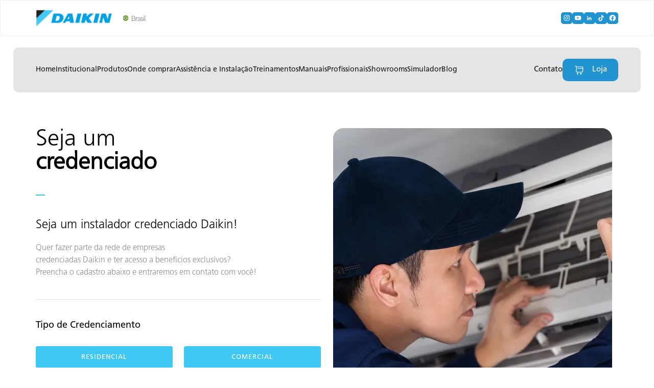

--- FILE ---
content_type: text/html; charset=UTF-8
request_url: https://www.daikin.com.br/profissionais/seja-um-credenciado
body_size: 11664
content:
<!doctype html>
<html class="" lang="pt-BR">

<head>
    <meta charset="utf-8">
    <meta name="viewport" content="width=device-width, initial-scale=1, maximum-scale=1, user-scalable=no">
    <meta name="format-detection" content="telephone=no">
    <meta name="title" content="Daikin Brasil ">
    <meta name="description" content="">
    <meta name="keywords" content="">
    <link rel="canonical" href="">
    <meta name="facebook-domain-verification" content="8ql65igcokftupry9yxa17gwfx7gxa" />
            <title>Daikin Brasil</title>
    
    <script type="application/ld+json">
        {
            "@context": "https://schema.org",
            "@type": "Organization",
            "name": "Daikin Brasil",
            "url": "https://www.daikin.com.br/",
            "logo": "https://www.daikin.com.br/static/website/images/logo.png",
            "contactPoint": {
                "@type": "ContactPoint",
                "telephone": "+55 1130036968",
                "contactType": "Atendimento ao Consumidor"
            },
            "sameAs": [
                "https://www.facebook.com/DaikinBrasil",
                "https://br.linkedin.com/company/daikin-mcquay-ar-condicionado-ltda",
                "https://www.instagram.com/daikinbrasil/",
                "https://www.youtube.com/@DaikinBrasil",
                "https://www.tiktok.com/@daikinbrasil"
            ]
        }
    </script>

    <!-- Google Tag Manager -->
    <script>
        (function(w, d, s, l, i) {
            w[l] = w[l] || [];
            w[l].push({
                'gtm.start': new Date().getTime(),
                event: 'gtm.js'
            });
            var f = d.getElementsByTagName(s)[0],
                j = d.createElement(s),
                dl = l != 'dataLayer' ? '&l=' + l : '';
            j.async = true;
            j.src =
                'https://www.googletagmanager.com/gtm.js?id=' + i + dl;
            f.parentNode.insertBefore(j, f);
        })(window, document, 'script', 'dataLayer', 'GTM-TXNBWSC');
    </script>
    <!-- End Google Tag Manager -->

    <link rel="shortcut icon" href="https://www.daikin.com.br/static/website/images/favicon.ico" />
    <link href="https://www.daikin.com.br/static/website/css/reset.css" rel="stylesheet" type="text/css">
    <link href="https://www.daikin.com.br/static/website/css/slick.css" rel="stylesheet" type="text/css">
    <link href="https://www.daikin.com.br/static/website/css/jquery-ui.min.css" rel="stylesheet" type="text/css">
    <!-- <link rel="stylesheet" href="https://www.daikin.com.br/static/website/css/jquery.modal.min.css" /> -->
    <link href="https://www.daikin.com.br/static/website/css/progress_circle.css" rel="stylesheet" type="text/css">
    <link rel="stylesheet" href="https://www.daikin.com.br/static/website/css/select2.min.css" />
    <link rel="stylesheet" href="https://www.daikin.com.br/static/website/js/owl/assets/owl.carousel.min.css">
    <link rel="stylesheet" href="https://www.daikin.com.br/static/website/js/owl/assets/owl.theme.default.min.css">

    <link rel="preload" href="https://www.daikin.com.br/static/website/fonts/FrutigerLTStd-Light.otf" as="font" crossorigin="anonymous" />
    <link rel="preload" href="https://www.daikin.com.br/static/website/fonts/FrutigerLTStd-Roman.otf" as="font" crossorigin="anonymous" />
    <link rel="preload" href="https://www.daikin.com.br/static/website/fonts/FrutigerLTStd-Bold.otf" as="font" crossorigin="anonymous" />
    <link rel="preload" href="https://www.daikin.com.br/static/website/fonts/FrutigerLTStd-BoldCn.otf" as="font" crossorigin="anonymous" />
    <link rel="preload" href="https://www.daikin.com.br/static/website/fonts/FrutigerLTStd-Black.otf" as="font" crossorigin="anonymous" />

    <link rel="preload" href="https://www.daikin.com.br/static/website/fonts/FrutigerLTStd-Light.woff" as="font" crossorigin="anonymous" />
    <link rel="preload" href="https://www.daikin.com.br/static/website/fonts/FrutigerLTStd-Roman.woff" as="font" crossorigin="anonymous" />
    <link rel="preload" href="https://www.daikin.com.br/static/website/fonts/FrutigerLTStd-Bold.woff" as="font" crossorigin="anonymous" />
    <link rel="preload" href="https://www.daikin.com.br/static/website/fonts/FrutigerLTStd-BoldCn.woff" as="font" crossorigin="anonymous" />
    <link rel="preload" href="https://www.daikin.com.br/static/website/fonts/FrutigerLTStd-Black.woff" as="font" crossorigin="anonymous" />

    <link rel="preload" href="https://www.daikin.com.br/static/website/fonts/FrutigerLTStd-Light.ttf" as="font" crossorigin="anonymous" />
    <link rel="preload" href="https://www.daikin.com.br/static/website/fonts/FrutigerLTStd-Roman.ttf" as="font" crossorigin="anonymous" />
    <link rel="preload" href="https://www.daikin.com.br/static/website/fonts/FrutigerLTStd-Bold.ttf" as="font" crossorigin="anonymous" />
    <link rel="preload" href="https://www.daikin.com.br/static/website/fonts/FrutigerLTStd-BoldCn.ttf" as="font" crossorigin="anonymous" />
    <link rel="preload" href="https://www.daikin.com.br/static/website/fonts/FrutigerLTStd-Black.ttf" as="font" crossorigin="anonymous" />

    <link rel="stylesheet" href="https://www.daikin.com.br/static/website/css/fancybox.css" />

    <link rel="stylesheet" href="https://www.daikin.com.br/static/website/css/bootstrap5.min.css">
    <link href="https://www.daikin.com.br/static/website/css/style.css?v=20250519" rel="stylesheet" type="text/css">
    <link href="https://www.daikin.com.br/static/website/css/header2024.css?t=1768552149" rel="stylesheet" type="text/css">
    <link href="https://www.daikin.com.br/static/website/css/responsive.css?v=20210528" rel="stylesheet" type="text/css">

    
    
                        <link rel="stylesheet" href="https://www.daikin.com.br/static/website/css/sejacredenciado_2024.css">
            
    <script>
        (function(i, s, o, g, r, a, m) {
            i['GoogleAnalyticsObject'] = r;
            i[r] = i[r] || function() {
                (i[r].q = i[r].q || []).push(arguments)
            }, i[r].l = 1 * new Date();
            a = s.createElement(o),
                m = s.getElementsByTagName(o)[0];
            a.async = 1;
            a.src = g;
            m.parentNode.insertBefore(a, m)
        })(window, document, 'script', 'https://www.google-analytics.com/analytics.js', 'ga');

        ga('create', 'UA-61642115-1', 'auto');
        ga('send', 'pageview');
    </script>

    <!-- Global site tag (gtag.js) - Google Ads: 794856819 -->
    <script async src="https://www.googletagmanager.com/gtag/js?id=AW-794856819"></script>
    <script>
        window.dataLayer = window.dataLayer || [];

        function gtag() {
            dataLayer.push(arguments);
        }
        gtag('js', new Date());
        gtag('config', 'AW-794856819');
    </script>
    
    <!-- Facebook Pixel Code -->
    <script>
        ! function(f, b, e, v, n, t, s) {
            if (f.fbq) return;
            n = f.fbq = function() {
                n.callMethod ?
                    n.callMethod.apply(n, arguments) : n.queue.push(arguments)
            };
            if (!f._fbq) f._fbq = n;
            n.push = n;
            n.loaded = !0;
            n.version = '2.0';
            n.queue = [];
            t = b.createElement(e);
            t.async = !0;
            t.src = v;
            s = b.getElementsByTagName(e)[0];
            s.parentNode.insertBefore(t, s)
        }(window, document, 'script',
            'https://connect.facebook.net/en_US/fbevents.js');
        fbq('init', '266097921633667');
        fbq('track', 'PageView');
    </script>
    <noscript>
        <img height="1" width="1" style="display:none" src="https://www.facebook.com/tr?id=266097921633667&ev=PageView&noscript=1" />
    </noscript>
    <!-- End Facebook Pixel Code -->

    <meta name="adopt-website-id" content="d8f5cb65-72be-46f2-9060-98748e1c5792" />
    <script src="//tag.goadopt.io/injector.js?website_code=d8f5cb65-72be-46f2-9060-98748e1c5792" class="adopt-injector"></script>

</head>


<body>

    <!-- Google Tag Manager (noscript) -->
<noscript><iframe src="https://www.googletagmanager.com/ns.html?id=GTM-TXNBWSC" height="0" width="0" style="display:none;visibility:hidden"></iframe></noscript>
<!-- End Google Tag Manager (noscript) -->
<header>
    <div class="header">
        <div class="container">
            <div class="row justify-content-between">
                <div class="col-lg-3 d-flex align-items-center flex-wrap gap-4">
                    <a href="https://www.daikin.com.br/" class="header-logo">
                        <img class="img-fluid" src="https://www.daikin.com.br/static/website/images/home2024/logo-daikin.svg" alt="Logo da empresa">
                    </a>
                </div>
                <div class="col-lg-6 d-flex align-items-center justify-content-end gap-3">
                    <div class="search-header">
                        <form action="" method="get">
                            <button>
                                <svg xmlns="http://www.w3.org/2000/svg" width="24" height="24" viewBox="0 0 24 24">
                                    <path d="M15.5 14h-.79l-.28-.27a6.5 6.5 0 0 0 1.48-5.34c-.47-2.78-2.79-5-5.59-5.34a6.505 6.505 0 0 0-7.27 7.27c.34 2.8 2.56 5.12 5.34 5.59a6.5 6.5 0 0 0 5.34-1.48l.27.28v.79l4.25 4.25c.41.41 1.08.41 1.49 0 .41-.41.41-1.08 0-1.49L15.5 14zm-6 0C7.01 14 5 11.99 5 9.5S7.01 5 9.5 5 14 7.01 14 9.5 11.99 14 9.5 14z" />
                                </svg>
                            </button>
                            <input type="text" name="s" id="s" placeholder="Pesquisar">
                        </form>
                    </div>
                    <div class="social-media d-flex gap-2">
                        <a href="https://www.instagram.com/daikinbrasil/" target="_blank" title="Instagram">
                            <svg width="12" height="12" viewBox="0 0 12 12" fill="none" xmlns="http://www.w3.org/2000/svg">
                                <path d="M6.11035 1.45797C7.60132 1.45797 7.80463 1.45797 8.41457 1.45797C8.95674 1.45797 9.22782 1.59351 9.43114 1.66129C9.70222 1.79683 9.90553 1.8646 10.1088 2.06791C10.3122 2.27123 10.4477 2.47454 10.5155 2.74562C10.5832 2.94894 10.651 3.22002 10.7188 3.76219C10.7188 4.37213 10.7188 4.50767 10.7188 6.06641C10.7188 7.62514 10.7188 7.76068 10.7188 8.37062C10.7188 8.91279 10.5832 9.18388 10.5155 9.38719C10.3799 9.65827 10.3122 9.86159 10.1088 10.0649C9.90553 10.2682 9.70222 10.4038 9.43114 10.4715C9.22782 10.5393 8.95674 10.6071 8.41457 10.6748C7.80463 10.6748 7.66909 10.6748 6.11035 10.6748C4.55162 10.6748 4.41608 10.6748 3.80614 10.6748C3.26397 10.6748 2.99288 10.5393 2.78957 10.4715C2.51848 10.336 2.31517 10.2682 2.11186 10.0649C1.90854 9.86159 1.773 9.65827 1.70523 9.38719C1.63746 9.18388 1.56969 8.91279 1.50192 8.37062C1.50192 7.76068 1.50192 7.62514 1.50192 6.06641C1.50192 4.50767 1.50192 4.37213 1.50192 3.76219C1.50192 3.22002 1.63746 2.94894 1.70523 2.74562C1.84077 2.47454 1.90854 2.27123 2.11186 2.06791C2.31517 1.8646 2.51848 1.72906 2.78957 1.66129C2.99288 1.59351 3.26397 1.52574 3.80614 1.45797C4.41608 1.45797 4.61939 1.45797 6.11035 1.45797ZM6.11035 0.441406C4.55162 0.441406 4.41608 0.441406 3.80614 0.441406C3.1962 0.441406 2.78957 0.576949 2.45071 0.712491C2.11186 0.848033 1.773 1.05135 1.43415 1.3902C1.09529 1.72906 0.95975 2.00014 0.756436 2.40677C0.620894 2.74562 0.553123 3.15225 0.485352 3.76219C0.485352 4.37213 0.485352 4.57544 0.485352 6.06641C0.485352 7.62514 0.485352 7.76068 0.485352 8.37062C0.485352 8.98056 0.620894 9.38719 0.756436 9.72605C0.891978 10.0649 1.09529 10.4038 1.43415 10.7426C1.773 11.0815 2.04409 11.217 2.45071 11.4203C2.78957 11.5559 3.1962 11.6236 3.80614 11.6914C4.41608 11.6914 4.61939 11.6914 6.11035 11.6914C7.60132 11.6914 7.80463 11.6914 8.41457 11.6914C9.02451 11.6914 9.43114 11.5559 9.76999 11.4203C10.1088 11.2848 10.4477 11.0815 10.7866 10.7426C11.1254 10.4038 11.261 10.1327 11.4643 9.72605C11.5998 9.38719 11.6676 8.98056 11.7354 8.37062C11.7354 7.76068 11.7354 7.55737 11.7354 6.06641C11.7354 4.57544 11.7354 4.37213 11.7354 3.76219C11.7354 3.15225 11.5998 2.74562 11.4643 2.40677C11.3287 2.06791 11.1254 1.72906 10.7866 1.3902C10.4477 1.05135 10.1766 0.915804 9.76999 0.712491C9.43114 0.576949 9.02451 0.509177 8.41457 0.441406C7.80463 0.441406 7.66909 0.441406 6.11035 0.441406Z" fill="white" />
                                <path d="M6.11035 3.15225C4.48385 3.15225 3.1962 4.4399 3.1962 6.06641C3.1962 7.69291 4.48385 8.98056 6.11035 8.98056C7.73686 8.98056 9.02451 7.69291 9.02451 6.06641C9.02451 4.4399 7.73686 3.15225 6.11035 3.15225ZM6.11035 7.964C5.09379 7.964 4.21276 7.15074 4.21276 6.06641C4.21276 5.04984 5.02601 4.16882 6.11035 4.16882C7.12692 4.16882 8.00794 4.98207 8.00794 6.06641C8.00794 7.08297 7.12692 7.964 6.11035 7.964Z" fill="white" />
                                <path d="M9.09228 3.76219C9.46657 3.76219 9.76999 3.45877 9.76999 3.08448C9.76999 2.71019 9.46657 2.40677 9.09228 2.40677C8.71799 2.40677 8.41457 2.71019 8.41457 3.08448C8.41457 3.45877 8.71799 3.76219 9.09228 3.76219Z" fill="white" />
                            </svg>
                        </a>
                        <a href="https://www.youtube.com/@DaikinBrasil" target="_blank" title="Youtube">
                            <svg width="14" height="10" viewBox="0 0 14 10" fill="none" xmlns="http://www.w3.org/2000/svg">
                                <path fill-rule="evenodd" clip-rule="evenodd" d="M2.133 9.03587C1.91235 8.97059 1.71103 8.85445 1.54601 8.69727C1.381 8.54008 1.25714 8.34645 1.18488 8.13272C0.771995 7.02805 0.649657 2.4153 1.44485 1.5047C1.70951 1.20847 2.08317 1.02609 2.48472 0.997146C4.61799 0.773226 11.2089 0.803082 11.9659 1.07179C12.1788 1.13921 12.3733 1.2528 12.5349 1.40404C12.6964 1.55527 12.8208 1.74024 12.8987 1.94507C13.3498 3.08706 13.3651 7.23704 12.8376 8.33425C12.6976 8.61986 12.4633 8.85121 12.1723 8.99108C11.3771 9.37921 3.18816 9.37175 2.133 9.03587V9.03587ZM5.52023 6.87131L9.34328 4.93067L5.52023 2.9751V6.87131Z" fill="white" />
                            </svg>

                        </a>
                        <a href="https://br.linkedin.com/company/daikin-mcquay-ar-condicionado-ltda" target="_blank" title="Linkedin">
                            <svg width="9" height="9" viewBox="0 0 9 9" fill="none" xmlns="http://www.w3.org/2000/svg">
                                <path d="M8.48535 5.48513V8.58771H6.66921V5.67431C6.66921 4.95542 6.40435 4.46355 5.76114 4.46355C5.26926 4.46355 4.96657 4.80408 4.85306 5.10677C4.81523 5.22027 4.77739 5.37162 4.77739 5.5608V8.58771H2.96125C2.96125 8.58771 2.99908 3.66899 2.96125 3.17711H4.77739V3.93384C5.00441 3.55548 5.45845 3.02577 6.40435 3.02577C7.57728 3.02577 8.48535 3.82033 8.48535 5.48513ZM1.06943 0.566406C0.46405 0.566406 0.0478516 0.982606 0.0478516 1.51231C0.0478516 2.04202 0.426214 2.45822 1.0316 2.45822C1.67481 2.45822 2.05318 2.04202 2.05318 1.51231C2.09101 0.94477 1.71265 0.566406 1.06943 0.566406ZM0.16136 8.58771H1.9775V3.17711H0.16136V8.58771Z" fill="white" />
                            </svg>
                        </a>
                        <a href="https://www.tiktok.com/@daikinbrasil" target="_blank" title="TikTok">
                            <svg width="11" height="13" viewBox="0 0 11 13" fill="none" xmlns="http://www.w3.org/2000/svg">
                                <path d="M10.9808 3.08795C10.197 3.08793 9.4454 2.77657 8.89123 2.22238C8.33706 1.66818 8.02573 0.916546 8.02574 0.132812H5.91449V8.40009C5.9141 8.77702 5.79508 9.14426 5.57431 9.44977C5.35355 9.75527 5.04222 9.98354 4.68447 10.1022C4.32672 10.2209 3.94069 10.224 3.58109 10.111C3.22149 9.99807 2.90657 9.77479 2.68095 9.47285C2.45534 9.1709 2.33048 8.80561 2.32407 8.42874C2.31766 8.05187 2.43003 7.68254 2.64525 7.3731C2.86047 7.06366 3.16762 6.82981 3.52317 6.70469C3.87873 6.57956 4.26464 6.56952 4.62622 6.67597V4.62365C3.8578 4.52004 3.07606 4.65331 2.38538 5.00569C1.6947 5.35806 1.12795 5.91276 0.760829 6.59571C0.393703 7.27866 0.243667 8.05736 0.330755 8.82783C0.417843 9.59829 0.73791 10.3239 1.24822 10.9076C1.75852 11.4914 2.43478 11.9056 3.18669 12.0949C3.9386 12.2842 4.73037 12.2396 5.45627 11.9671C6.18218 11.6946 6.80766 11.2071 7.24921 10.5697C7.69076 9.93237 7.92736 9.17547 7.92741 8.40009L7.98899 4.22125C8.85645 4.85805 9.90486 5.20069 10.981 5.19908L10.9808 3.08795Z" fill="white" />
                            </svg>
                        </a>
                        <a href="https://www.facebook.com/DaikinBrasil" target="_blank" title="Facebook">
                            <svg width="14" height="14" viewBox="0 0 14 14" fill="none" xmlns="http://www.w3.org/2000/svg">
                                <path d="M13.1104 7.20312C13.1104 3.75312 10.3104 0.953125 6.86035 0.953125C3.41035 0.953125 0.610352 3.75312 0.610352 7.20312C0.610352 10.2281 2.76035 12.7469 5.61035 13.3281V9.07812H4.36035V7.20312H5.61035V5.64062C5.61035 4.43438 6.5916 3.45312 7.79785 3.45312H9.36035V5.32812H8.11035C7.7666 5.32812 7.48535 5.60938 7.48535 5.95312V7.20312H9.36035V9.07812H7.48535V13.4219C10.6416 13.1094 13.1104 10.4469 13.1104 7.20312Z" fill="white" />
                            </svg>
                        </a>
                    </div>
                </div>

            </div>
        </div>
    </div>
    <nav class="navbar">
        <div class="container">
            <div class="row w-100 mx-0 align-items-center">
                <div class="col-2 pe-0 d-block d-md-none">
                    <!-- Botão do menu hamburguer -->
                    <button class="navbar-toggler px-0" type="button">
                        <span class="navbar-toggler-icon"></span>
                        <span class="navbar-toggler-icon"></span>
                        <span class="navbar-toggler-icon"></span>
                    </button>
                </div>
                <div class="col-lg-10 col-6 px-0">
                    <div class="d-flex d-md-none align-items-center justify-content-center">
                        <a href="https://www.daikin.com.br/" class="header-logo">
                            <img class="img-fluid" src="https://www.daikin.com.br/static/website/images/home2024/logo-daikin.svg" alt="Logo da empresa">
                        </a>
                    </div>
                    <ul class="navbar-nav d-md-flex align-items-center flex-wrap mb-0">
                        <li class="nav-item">
                            <a href="https://www.daikin.com.br/" class="nav-link" role="button">Home</a>
                        </li>
                        <li class="nav-item dropdown">
                            <a href="#" class="nav-link dropdown-toggle" role="button">Institucional</a>
                            <ul class="submenu dropdown-menu">
                                <li>
                                    <a href="https://www.daikin.com.br/institucional/daikin-brasil" class="dropdown-item" title="Daikin Brasil">Daikin Brasil</a>
                                </li>
                                <li>
                                    <a href="https://www.daikin.com.br/fabrica-brasil" class="dropdown-item" title="Fábrica">Fábrica</a>
                                </li>
                                <li>
                                    <a href="https://www.daikin.com.br/institucional/tecnologia-japonesa" class="dropdown-item" title="Tecnologia japonesa">Tecnologia japonesa</a>
                                </li>
                                <li>
                                    <a href="https://www.daikin.com.br/institucional/linha-do-tempo-global" class="dropdown-item" title="Linha do tempo">Linha do tempo</a>
                                </li>
                                <li>
                                    <a href="https://www.daikin.com.br/institucional/daikin-mundo" class="dropdown-item" title="Daikin no mundo">Daikin no mundo</a>
                                </li>
                                <li>
                                    <a href="https://daikin-latinamerica.com/" class="dropdown-item" target="_blank" title="Daikin Latin America (DLAO)">Daikin Latin America (DLAO)</a>
                                </li>
                                <li>
                                    <a href="https://www.daikin.com.br/institucional/florestas-para-o-ar" class="dropdown-item" title="Florestas para o Ar">Florestas para o ar</a>
                                </li>
                                <li>
                                    <a href="https://www.daikin.com.br/institucional/estudos-de-caso" class="dropdown-item" title="Estudos de caso">Estudos de caso</a>
                                </li>
                                <li>
                                    <a href="https://www.daikin.com.br/institucional/novidades" class="dropdown-item" title="Novidades">Novidades</a>
                                </li>
                                <li>
                                    <a href="https://www.daikin.com.br/perfectingtheair/" class="dropdown-item" target="_blank" title="Perfecting the Air">Perfecting the Air</a>
                                </li>
                                <li>
                                    <a href="https://www.daikin.com.br/logisticareversa/" class="dropdown-item" title="Logística Reversa">Logística Reversa</a>
                                </li>
                                <li class="dropdown dropdown-2">
                                    <a href="#" class="nav-link dropdown-toggle" role="button">Diferenciais</a>
                                    <ul class="submenu dropdown-menu submenu2">
                                        <li>
                                            <a href="https://www.daikin.com.br/diferenciais/inverter" title="Inverter">Inverter</a>
                                        </li>
                                        <li>
                                            <a href="https://www.daikin.com.br/diferenciais/gas-ecologico" title="Gás ecológico">Gás ecológico</a>
                                        </li>
                                        <li>
                                            <a href="https://www.daikin.com.br/diferenciais/engenharia-japonesa" title="Engenharia japonesa">Engenharia japonesa</a>
                                        </li>
                                        <!-- <li>
                                            <a href="https://www.daikin.com.br/maximaeficiencia" title="Máxima Eficiência">Máxima Eficiência</a>
                                        </li> -->

                                        <li>
                                            <a href="https://www.daikin.com.br/metodos-de-ventilacao" title="Máxima Eficiência">Métodos de Ventilação - Residencial</a>
                                        </li>

                                        <li>
                                            <a href="https://www.daikin.com.br/metodos-de-ventilacao-para-escritorios" title="Máxima Eficiência">Métodos de Ventilação - Comercial</a>
                                        </li>
                                    </ul>
                                </li>
                            </ul>
                        </li>
                        <li class="nav-item dropdown">
                            <a href="#" class="nav-link dropdown-toggle" role="button">Produtos</a>
                            <div class="submenu dropdown-menu menu-produtos">
                                <ul>
                                    <li class="titulo">
                                        <a href="https://www.daikin.com.br/produtos/residencial" class="dropdown-item" title="Residencial">Residencial</a>
                                    </li>
                                    <li>
                                        <a href="https://www.daikin.com.br/produto/split-ecoswing-smart-gold-r-32" title="Split EcoSwing Smart Gold R-32">Split EcoSwing Smart Gold R-32</a>
                                    </li>
                                    <li>
                                        <a href="https://www.daikin.com.br/produto/split-hi-wall-full-inverter" title="Split Hi Wall Full Inverter">Split Hi Wall Full Inverter</a>
                                    </li>
                                    <!-- <li>
                                        <a href="https://www.daikin.com.br/produto/ecoswing-r32" title="Split EcoSwing Smart R-32">Split EcoSwing Smart R-32</a>
                                    </li> -->
                                    <li>
                                        <a href="https://www.daikin.com.br/produto/multi-split-advance" title="Multi Split Advance">Multi Split Advance</a>
                                    </li>
                                    <li>
                                        <a href="https://www.daikin.com.br/produto/multi-split-smart-r-32" title="Multi Split Lite Smart R-32">Multi Split Lite Smart R-32</a>
                                    </li>
                                    <li>
                                        <a href="https://www.daikin.com.br/produto/skyair-duto-e-cassete-home" title="SkyAir Cassete e Duto - Home">SkyAir Cassete e Duto - Home</a>
                                    </li>
                                    <!-- <li>
                                        <a href="https://www.daikin.com.br/produto/vrv-home" title="VRV Home">VRV Home</a>
                                    </li> -->
                                    <li>
                                        <a href="https://www.daikin.com.br/produto/purificador-de-ar" title="Purificador de Ar">Purificador de Ar</a>
                                    </li>
                                </ul>
                                <ul>
                                    <li class="titulo">
                                        <a href="https://www.daikin.com.br/produtos/comercial" class="dropdown-item" title="Comercial">Comercial</a>
                                    </li>
                                    <li>
                                        <a href="https://www.daikin.com.br/produto/skyair-duto-e-cassete" title="SkyAir Cassete e Duto">SkyAir Cassete e Duto</a>
                                    </li>
                                    <li>
                                        <a href="https://www.daikin.com.br/produto/skyair-r32" title="SkyAir R-32">SkyAir R-32</a>
                                    </li>
                                    <li>
                                        <a href="https://www.daikin.com.br/produto/vrv-inova" title="VRV Inova">VRV Inova</a>
                                    </li>
                                    <li>
                                        <a href="https://www.daikin.com.br/produto/vrv-fit" title="VRV FIT">VRV FIT</a>
                                    </li>
                                    <li>
                                        <a href="https://www.daikin.com.br/produto/vrv-w" title="VRV - W">VRV - W</a>
                                    </li>
                                    <!-- <li>
                                        <a href="https://www.daikin.com.br/produto/splitao-pack-g" title="Splitão Pack-G">Splitão Pack-G</a>
                                    </li> -->
                                    <li>
                                        <a href="https://www.daikin.com.br/produto/tecnologia-streamer" title="Tecnologia Streamer">Tecnologia Streamer</a>
                                    </li>
                                    <li>
                                        <a href="https://www.daikin.com.br/produto/vrv-6" title="VRV 6">VRV 6</a>
                                    </li>
                                    <li>
                                        <a href="https://www.daikin.com.br/produto/vrv-s-alta-eficiencia-sazonal" title="VRV S - Alta Eficiência Sazonal">VRV S - Alta Eficiência Sazonal</a>
                                    </li>
                                </ul>
                                <ul>
                                    <li class="titulo">
                                        <a href="https://www.daikin.com.br/produtos/comercial-pesado-industrial" class="dropdown-item" title="Comercial Pesado/Industrial">Comercial Pesado/Industrial</a>
                                    </li>

                                    <li>
                                        <a href="https://www.daikin.com.br/produtos/comercial-pesado-industrial/#fancoletes">Fancoletes hidrônicos</a>
                                    </li>
                                    <li>
                                        <a href="https://www.daikin.com.br/produtos/comercial-pesado-industrial/#chiller_agua">Chiller a água</a>
                                    </li>
                                    <li>
                                        <a href="https://www.daikin.com.br/produtos/comercial-pesado-industrial/#chiller_ar">Chiller a Ar</a>
                                    </li>
                                    <li>
                                        <a href="https://www.daikin.com.br/produtos/comercial-pesado-industrial/#chiller_bomba_calor">Bomba Calor</a>
                                    </li>

                                </ul>
                                <ul>
                                    <li class="titulo">
                                        <a href="https://www.daikin.com.br/produtos/comercial-pesado-industrial" title="">Serviços</a>
                                    </li>
                                    <li>
                                        <a href="https://www.daikin.com.br/icolor">i.Color</a>
                                    </li>
                                </ul>
                            </div>
                        </li>
                        <li class="nav-item dropdown">
                            <a href="#" class="nav-link dropdown-toggle" role="button">Onde comprar</a>
                            <ul class="submenu dropdown-menu">
                                <li>
                                    <a href="https://www.daikin.com.br/onde-comprar/distribuidor" class="dropdown-item" title="Distribuidor">Distribuidores - Lojas Físicas</a>
                                </li>
                                <li>
                                    <a href="https://www.daikin.com.br/onde-comprar/lojas-online" class="dropdown-item" title="Distribuidor">Distribuidores - Lojas On-line</a>
                                </li>
                                <li>
                                    <a href="https://www.daikin.com.br/onde-comprar/instalador" class="dropdown-item" title="Sistema VRV">Sistema VRV</a>
                                </li>
                                <li>
                                    <a href="https://loja.daikin.com.br/" class="dropdown-item" title="Loja online Daikin" target="_blank">Loja online Daikin</a>
                                </li>
                                <li>
                                    <a href="https://www.daikin.com.br/onde-comprar/fluido-refrigerante-r32" class="dropdown-item" title="Loja online Daikin">Fluido Refrigerante R-32</a>
                                </li>
                                <li>
                                    <a href="https://www.daikin.com.br/pecas" class="dropdown-item" title="Peças">Peças</a>
                                </li>
                            </ul>
                        </li>
                        <li class="nav-item dropdown">
                            <a href="#" class="nav-link dropdown-toggle" role="button">Assistência e Instalação</a>
                            <ul class="submenu dropdown-menu">
                                <li>
                                    <a href="https://www.daikin.com.br/instalador" class="dropdown-item" title="Instalador Credenciado">Instalador Credenciado</a>
                                </li>
                                <li>
                                    <a href="https://www.daikin.com.br/assistencia" class="dropdown-item" title="Assistência Técnica">Assistência Técnica</a>
                                </li>
                            </ul>
                        </li>
                        <li class="nav-item dropdown">
                            <a href="#" class="nav-link dropdown-toggle">Treinamentos</a>
                            <ul class="submenu dropdown-menu">
                                <li><a href="https://www.daikin.com.br/profissionais/agenda-treinamentos" class="dropdown-item" title="Treinamentos Presenciais">Treinamentos Presenciais</a></li>
                                <li><a href="https://www.daikin.com.br/profissionais/treinamentos-online" class="dropdown-item" title="Treinamentos Online">Treinamentos Online</a></li>
                            </ul>
                        </li>
                        <li><a href="https://www.daikin.com.br/profissionais/downloads">Manuais</a></li>
                        <li class="nav-item dropdown">
                            <a href="#" class="nav-link dropdown-toggle">Profissionais</a>
                            <ul class="submenu dropdown-menu">
                                <li><a href="https://www.daikin.com.br/profissionais/seja-um-credenciado" class="dropdown-item" title="Seja um Credenciado">Seja um Credenciado</a></li>
                                <li><a href="https://www.daikin.com.br/vrv-xpress" class="dropdown-item" title="VRV Xpress">VRV Xpress</a></li>
                                <li><a href="http://gsdb.ds-navi.co.jp/gsdb/login.asp" target="_blank" class="dropdown-item" title="Global Services Data Bank">Global Services Data Bank</a></li>
                                <li><a href="https://www.daikin.com.br/blocos-daikin-3d" class="dropdown-item" title="Blocos Daikin 3D">Blocos Daikin 3D</a></li>
                            </ul>
                        </li>
                        <li><a href="https://www.daikin.com.br/showroom">Showrooms</a></li>
                        <li><a href="https://www.daikin.com.br/simulador-de-capacidade">Simulador</a></li>
                        <li><a target="_blank" href="https://www.daikin.com.br/blog">Blog</a></li>
                        <li><a href="https://www.daikin.com.br/contato" class="d-md-none">Contato</a></li>
                    </ul>
                </div>
                <div class="col-lg-2 col-4 px-0">
                    <div class="col-action-navbar d-flex align-items-center flex-wrap gap-4 justify-content-end">
                        <div class="search-header d-md-none">
                            <button class="btn-open-search">
                                <svg xmlns="http://www.w3.org/2000/svg" width="20" height="20" viewBox="0 0 24 24">
                                    <path d="M15.5 14h-.79l-.28-.27a6.5 6.5 0 0 0 1.48-5.34c-.47-2.78-2.79-5-5.59-5.34a6.505 6.505 0 0 0-7.27 7.27c.34 2.8 2.56 5.12 5.34 5.59a6.5 6.5 0 0 0 5.34-1.48l.27.28v.79l4.25 4.25c.41.41 1.08.41 1.49 0 .41-.41.41-1.08 0-1.49L15.5 14zm-6 0C7.01 14 5 11.99 5 9.5S7.01 5 9.5 5 14 7.01 14 9.5 11.99 14 9.5 14z" />
                                </svg>
                            </button>
                            <form action="" method="get" class="search-form">
                                <button type="submit">
                                    <svg xmlns="http://www.w3.org/2000/svg" width="24" height="24" viewBox="0 0 24 24">
                                        <path d="M15.5 14h-.79l-.28-.27a6.5 6.5 0 0 0 1.48-5.34c-.47-2.78-2.79-5-5.59-5.34a6.505 6.505 0 0 0-7.27 7.27c.34 2.8 2.56 5.12 5.34 5.59a6.5 6.5 0 0 0 5.34-1.48l.27.28v.79l4.25 4.25c.41.41 1.08.41 1.49 0 .41-.41.41-1.08 0-1.49L15.5 14zm-6 0C7.01 14 5 11.99 5 9.5S7.01 5 9.5 5 14 7.01 14 9.5 11.99 14 9.5 14z" />
                                    </svg>
                                </button>
                                <input type="text" name="s" id="s" placeholder="Pesquisar">
                                <button class="btn-close-search d-md-none">
                                    <svg xmlns="http://www.w3.org/2000/svg" width="24" height="24" fill="currentColor" class="bi bi-x" viewBox="0 0 16 16">
                                        <path d="M4.646 4.646a.5.5 0 0 1 .708 0L8 7.293l2.646-2.647a.5.5 0 0 1 .708.708L8.707 8l2.647 2.646a.5.5 0 0 1-.708.708L8 8.707l-2.646 2.647a.5.5 0 0 1-.708-.708L7.293 8 4.646 5.354a.5.5 0 0 1 0-.708" />
                                    </svg>
                                </button>
                            </form>
                        </div>
                        <a href="https://www.daikin.com.br/contato" class="btn-contact d-none d-md-block">Contato</a>
                        <div class="d-xl-none d-sm-none d-flex social-media social-header gap-2">
                            <a href="https://www.instagram.com/daikinbrasil/" target="_blank" title="Instagram">
                                <svg width="12" height="12" viewBox="0 0 12 12" fill="none" xmlns="http://www.w3.org/2000/svg">
                                    <path d="M6.11035 1.45797C7.60132 1.45797 7.80463 1.45797 8.41457 1.45797C8.95674 1.45797 9.22782 1.59351 9.43114 1.66129C9.70222 1.79683 9.90553 1.8646 10.1088 2.06791C10.3122 2.27123 10.4477 2.47454 10.5155 2.74562C10.5832 2.94894 10.651 3.22002 10.7188 3.76219C10.7188 4.37213 10.7188 4.50767 10.7188 6.06641C10.7188 7.62514 10.7188 7.76068 10.7188 8.37062C10.7188 8.91279 10.5832 9.18388 10.5155 9.38719C10.3799 9.65827 10.3122 9.86159 10.1088 10.0649C9.90553 10.2682 9.70222 10.4038 9.43114 10.4715C9.22782 10.5393 8.95674 10.6071 8.41457 10.6748C7.80463 10.6748 7.66909 10.6748 6.11035 10.6748C4.55162 10.6748 4.41608 10.6748 3.80614 10.6748C3.26397 10.6748 2.99288 10.5393 2.78957 10.4715C2.51848 10.336 2.31517 10.2682 2.11186 10.0649C1.90854 9.86159 1.773 9.65827 1.70523 9.38719C1.63746 9.18388 1.56969 8.91279 1.50192 8.37062C1.50192 7.76068 1.50192 7.62514 1.50192 6.06641C1.50192 4.50767 1.50192 4.37213 1.50192 3.76219C1.50192 3.22002 1.63746 2.94894 1.70523 2.74562C1.84077 2.47454 1.90854 2.27123 2.11186 2.06791C2.31517 1.8646 2.51848 1.72906 2.78957 1.66129C2.99288 1.59351 3.26397 1.52574 3.80614 1.45797C4.41608 1.45797 4.61939 1.45797 6.11035 1.45797ZM6.11035 0.441406C4.55162 0.441406 4.41608 0.441406 3.80614 0.441406C3.1962 0.441406 2.78957 0.576949 2.45071 0.712491C2.11186 0.848033 1.773 1.05135 1.43415 1.3902C1.09529 1.72906 0.95975 2.00014 0.756436 2.40677C0.620894 2.74562 0.553123 3.15225 0.485352 3.76219C0.485352 4.37213 0.485352 4.57544 0.485352 6.06641C0.485352 7.62514 0.485352 7.76068 0.485352 8.37062C0.485352 8.98056 0.620894 9.38719 0.756436 9.72605C0.891978 10.0649 1.09529 10.4038 1.43415 10.7426C1.773 11.0815 2.04409 11.217 2.45071 11.4203C2.78957 11.5559 3.1962 11.6236 3.80614 11.6914C4.41608 11.6914 4.61939 11.6914 6.11035 11.6914C7.60132 11.6914 7.80463 11.6914 8.41457 11.6914C9.02451 11.6914 9.43114 11.5559 9.76999 11.4203C10.1088 11.2848 10.4477 11.0815 10.7866 10.7426C11.1254 10.4038 11.261 10.1327 11.4643 9.72605C11.5998 9.38719 11.6676 8.98056 11.7354 8.37062C11.7354 7.76068 11.7354 7.55737 11.7354 6.06641C11.7354 4.57544 11.7354 4.37213 11.7354 3.76219C11.7354 3.15225 11.5998 2.74562 11.4643 2.40677C11.3287 2.06791 11.1254 1.72906 10.7866 1.3902C10.4477 1.05135 10.1766 0.915804 9.76999 0.712491C9.43114 0.576949 9.02451 0.509177 8.41457 0.441406C7.80463 0.441406 7.66909 0.441406 6.11035 0.441406Z" fill="white" />
                                    <path d="M6.11035 3.15225C4.48385 3.15225 3.1962 4.4399 3.1962 6.06641C3.1962 7.69291 4.48385 8.98056 6.11035 8.98056C7.73686 8.98056 9.02451 7.69291 9.02451 6.06641C9.02451 4.4399 7.73686 3.15225 6.11035 3.15225ZM6.11035 7.964C5.09379 7.964 4.21276 7.15074 4.21276 6.06641C4.21276 5.04984 5.02601 4.16882 6.11035 4.16882C7.12692 4.16882 8.00794 4.98207 8.00794 6.06641C8.00794 7.08297 7.12692 7.964 6.11035 7.964Z" fill="white" />
                                    <path d="M9.09228 3.76219C9.46657 3.76219 9.76999 3.45877 9.76999 3.08448C9.76999 2.71019 9.46657 2.40677 9.09228 2.40677C8.71799 2.40677 8.41457 2.71019 8.41457 3.08448C8.41457 3.45877 8.71799 3.76219 9.09228 3.76219Z" fill="white" />
                                </svg>
                            </a>
                            <a href="https://www.youtube.com/@DaikinBrasil" target="_blank" title="Youtube">
                                <svg width="14" height="10" viewBox="0 0 14 10" fill="none" xmlns="http://www.w3.org/2000/svg">
                                    <path fill-rule="evenodd" clip-rule="evenodd" d="M2.133 9.03587C1.91235 8.97059 1.71103 8.85445 1.54601 8.69727C1.381 8.54008 1.25714 8.34645 1.18488 8.13272C0.771995 7.02805 0.649657 2.4153 1.44485 1.5047C1.70951 1.20847 2.08317 1.02609 2.48472 0.997146C4.61799 0.773226 11.2089 0.803082 11.9659 1.07179C12.1788 1.13921 12.3733 1.2528 12.5349 1.40404C12.6964 1.55527 12.8208 1.74024 12.8987 1.94507C13.3498 3.08706 13.3651 7.23704 12.8376 8.33425C12.6976 8.61986 12.4633 8.85121 12.1723 8.99108C11.3771 9.37921 3.18816 9.37175 2.133 9.03587V9.03587ZM5.52023 6.87131L9.34328 4.93067L5.52023 2.9751V6.87131Z" fill="white" />
                                </svg>
                            </a>
                        </div>
                        <a href="https://loja.daikin.com.br/" target="_blank" class="btn-store d-flex align-items-center">Loja</a>
                    </div>
                </div>
            </div>
        </div>
    </nav>
</header>


    <main class="general" id="seja_credenciado_opcoes">

        <div class="container">
            <div class="row">
                <div class="col-12 col-lg-6">
                    <h1>Seja um<br /> <strong>credenciado</strong></h1>
                    <p class="chamada">
                        Seja um instalador credenciado Daikin!
                    </p>
                    <p>
                        Quer fazer parte da rede de empresas<br />
                        credenciadas Daikin e ter acesso a benefícios exclusívos?<br />
                        Preencha o cadastro abaixo e entraremos em contato com você!
                    </p>
                    <hr />

                    <h2>Tipo de Credenciamento</h2>

                    <div class="botoes_opcoes">
                        <div>
                            <a class="btn" href="https://www.daikin.com.br/profissionais/seja-um-credenciado/residencial">Residencial</a>
                            <p>
                                Instaladores interessados em ser credenciado da linha residencial Daikin (Hi Wall, Multi e SkyAir).
                            </p>
                        </div>
                        <div>
                            <a class="btn" href="https://www.daikin.com.br/profissionais/seja-um-credenciado/comercial">Comercial</a>
                            <p>
                                Instaladores interessados em ser credenciado da linha comercial Daikin (VRV).
                            </p>
                        </div>
                    </div>

                </div>
                <div class="col-12 col-lg-6">
                    <img src="https://www.daikin.com.br/static/website/images/seja_credenciado/banner_opcoes.jpg" alt="">
                </div>
            </div>
        </div>

    </main>



    <footer>
    <div class="container">
        <div class="row">
            <div class="col-md-3">
                <a href="" class="logo-footer"><img src="https://www.daikin.com.br/static/website/images/home2024/logo-footer.png" alt="Daikin Logo"></a>
                <p class="text-copy">2024 © Daikin Ar Condicionado Brasil LTDA <br> Todos os direitos reservados.</p>
                <div class="social-media d-flex flex-wrap align-items-center">
                    <a href="https://www.instagram.com/daikinbrasil/" target="_blank" title="Instagram">
                        <svg width="16" height="16" viewBox="0 0 12 12" fill="none" xmlns="http://www.w3.org/2000/svg">
                            <path d="M6.11035 1.45797C7.60132 1.45797 7.80463 1.45797 8.41457 1.45797C8.95674 1.45797 9.22782 1.59351 9.43114 1.66129C9.70222 1.79683 9.90553 1.8646 10.1088 2.06791C10.3122 2.27123 10.4477 2.47454 10.5155 2.74562C10.5832 2.94894 10.651 3.22002 10.7188 3.76219C10.7188 4.37213 10.7188 4.50767 10.7188 6.06641C10.7188 7.62514 10.7188 7.76068 10.7188 8.37062C10.7188 8.91279 10.5832 9.18388 10.5155 9.38719C10.3799 9.65827 10.3122 9.86159 10.1088 10.0649C9.90553 10.2682 9.70222 10.4038 9.43114 10.4715C9.22782 10.5393 8.95674 10.6071 8.41457 10.6748C7.80463 10.6748 7.66909 10.6748 6.11035 10.6748C4.55162 10.6748 4.41608 10.6748 3.80614 10.6748C3.26397 10.6748 2.99288 10.5393 2.78957 10.4715C2.51848 10.336 2.31517 10.2682 2.11186 10.0649C1.90854 9.86159 1.773 9.65827 1.70523 9.38719C1.63746 9.18388 1.56969 8.91279 1.50192 8.37062C1.50192 7.76068 1.50192 7.62514 1.50192 6.06641C1.50192 4.50767 1.50192 4.37213 1.50192 3.76219C1.50192 3.22002 1.63746 2.94894 1.70523 2.74562C1.84077 2.47454 1.90854 2.27123 2.11186 2.06791C2.31517 1.8646 2.51848 1.72906 2.78957 1.66129C2.99288 1.59351 3.26397 1.52574 3.80614 1.45797C4.41608 1.45797 4.61939 1.45797 6.11035 1.45797ZM6.11035 0.441406C4.55162 0.441406 4.41608 0.441406 3.80614 0.441406C3.1962 0.441406 2.78957 0.576949 2.45071 0.712491C2.11186 0.848033 1.773 1.05135 1.43415 1.3902C1.09529 1.72906 0.95975 2.00014 0.756436 2.40677C0.620894 2.74562 0.553123 3.15225 0.485352 3.76219C0.485352 4.37213 0.485352 4.57544 0.485352 6.06641C0.485352 7.62514 0.485352 7.76068 0.485352 8.37062C0.485352 8.98056 0.620894 9.38719 0.756436 9.72605C0.891978 10.0649 1.09529 10.4038 1.43415 10.7426C1.773 11.0815 2.04409 11.217 2.45071 11.4203C2.78957 11.5559 3.1962 11.6236 3.80614 11.6914C4.41608 11.6914 4.61939 11.6914 6.11035 11.6914C7.60132 11.6914 7.80463 11.6914 8.41457 11.6914C9.02451 11.6914 9.43114 11.5559 9.76999 11.4203C10.1088 11.2848 10.4477 11.0815 10.7866 10.7426C11.1254 10.4038 11.261 10.1327 11.4643 9.72605C11.5998 9.38719 11.6676 8.98056 11.7354 8.37062C11.7354 7.76068 11.7354 7.55737 11.7354 6.06641C11.7354 4.57544 11.7354 4.37213 11.7354 3.76219C11.7354 3.15225 11.5998 2.74562 11.4643 2.40677C11.3287 2.06791 11.1254 1.72906 10.7866 1.3902C10.4477 1.05135 10.1766 0.915804 9.76999 0.712491C9.43114 0.576949 9.02451 0.509177 8.41457 0.441406C7.80463 0.441406 7.66909 0.441406 6.11035 0.441406Z" fill="white" />
                            <path d="M6.11035 3.15225C4.48385 3.15225 3.1962 4.4399 3.1962 6.06641C3.1962 7.69291 4.48385 8.98056 6.11035 8.98056C7.73686 8.98056 9.02451 7.69291 9.02451 6.06641C9.02451 4.4399 7.73686 3.15225 6.11035 3.15225ZM6.11035 7.964C5.09379 7.964 4.21276 7.15074 4.21276 6.06641C4.21276 5.04984 5.02601 4.16882 6.11035 4.16882C7.12692 4.16882 8.00794 4.98207 8.00794 6.06641C8.00794 7.08297 7.12692 7.964 6.11035 7.964Z" fill="white" />
                            <path d="M9.09228 3.76219C9.46657 3.76219 9.76999 3.45877 9.76999 3.08448C9.76999 2.71019 9.46657 2.40677 9.09228 2.40677C8.71799 2.40677 8.41457 2.71019 8.41457 3.08448C8.41457 3.45877 8.71799 3.76219 9.09228 3.76219Z" fill="white" />
                        </svg>
                    </a>
                    <a href="https://www.youtube.com/@DaikinBrasil" target="_blank" title="Youtube">
                        <svg width="20" height="16" viewBox="0 0 14 10" fill="none" xmlns="http://www.w3.org/2000/svg">
                            <path fill-rule="evenodd" clip-rule="evenodd" d="M2.133 9.03587C1.91235 8.97059 1.71103 8.85445 1.54601 8.69727C1.381 8.54008 1.25714 8.34645 1.18488 8.13272C0.771995 7.02805 0.649657 2.4153 1.44485 1.5047C1.70951 1.20847 2.08317 1.02609 2.48472 0.997146C4.61799 0.773226 11.2089 0.803082 11.9659 1.07179C12.1788 1.13921 12.3733 1.2528 12.5349 1.40404C12.6964 1.55527 12.8208 1.74024 12.8987 1.94507C13.3498 3.08706 13.3651 7.23704 12.8376 8.33425C12.6976 8.61986 12.4633 8.85121 12.1723 8.99108C11.3771 9.37921 3.18816 9.37175 2.133 9.03587V9.03587ZM5.52023 6.87131L9.34328 4.93067L5.52023 2.9751V6.87131Z" fill="white" />
                        </svg>

                    </a>
                    <a href="https://br.linkedin.com/company/daikin-mcquay-ar-condicionado-ltda" target="_blank" title="Linkedin">
                        <svg width="16" height="16" viewBox="0 0 9 9" fill="none" xmlns="http://www.w3.org/2000/svg">
                            <path d="M8.48535 5.48513V8.58771H6.66921V5.67431C6.66921 4.95542 6.40435 4.46355 5.76114 4.46355C5.26926 4.46355 4.96657 4.80408 4.85306 5.10677C4.81523 5.22027 4.77739 5.37162 4.77739 5.5608V8.58771H2.96125C2.96125 8.58771 2.99908 3.66899 2.96125 3.17711H4.77739V3.93384C5.00441 3.55548 5.45845 3.02577 6.40435 3.02577C7.57728 3.02577 8.48535 3.82033 8.48535 5.48513ZM1.06943 0.566406C0.46405 0.566406 0.0478516 0.982606 0.0478516 1.51231C0.0478516 2.04202 0.426214 2.45822 1.0316 2.45822C1.67481 2.45822 2.05318 2.04202 2.05318 1.51231C2.09101 0.94477 1.71265 0.566406 1.06943 0.566406ZM0.16136 8.58771H1.9775V3.17711H0.16136V8.58771Z" fill="white" />
                        </svg>
                    </a>
                    <a href="https://www.tiktok.com/@daikinbrasil" target="_blank" title="TikTok">
                        <svg width="15" height="17" viewBox="0 0 11 13" fill="none" xmlns="http://www.w3.org/2000/svg">
                            <path d="M10.9808 3.08795C10.197 3.08793 9.4454 2.77657 8.89123 2.22238C8.33706 1.66818 8.02573 0.916546 8.02574 0.132812H5.91449V8.40009C5.9141 8.77702 5.79508 9.14426 5.57431 9.44977C5.35355 9.75527 5.04222 9.98354 4.68447 10.1022C4.32672 10.2209 3.94069 10.224 3.58109 10.111C3.22149 9.99807 2.90657 9.77479 2.68095 9.47285C2.45534 9.1709 2.33048 8.80561 2.32407 8.42874C2.31766 8.05187 2.43003 7.68254 2.64525 7.3731C2.86047 7.06366 3.16762 6.82981 3.52317 6.70469C3.87873 6.57956 4.26464 6.56952 4.62622 6.67597V4.62365C3.8578 4.52004 3.07606 4.65331 2.38538 5.00569C1.6947 5.35806 1.12795 5.91276 0.760829 6.59571C0.393703 7.27866 0.243667 8.05736 0.330755 8.82783C0.417843 9.59829 0.73791 10.3239 1.24822 10.9076C1.75852 11.4914 2.43478 11.9056 3.18669 12.0949C3.9386 12.2842 4.73037 12.2396 5.45627 11.9671C6.18218 11.6946 6.80766 11.2071 7.24921 10.5697C7.69076 9.93237 7.92736 9.17547 7.92741 8.40009L7.98899 4.22125C8.85645 4.85805 9.90486 5.20069 10.981 5.19908L10.9808 3.08795Z" fill="white" />
                        </svg>
                    </a>
                    <a href="https://www.facebook.com/DaikinBrasil" target="_blank" title="Facebook">
                        <svg width="18" height="18" viewBox="0 0 14 14" fill="none" xmlns="http://www.w3.org/2000/svg">
                            <path d="M13.1104 7.20312C13.1104 3.75312 10.3104 0.953125 6.86035 0.953125C3.41035 0.953125 0.610352 3.75312 0.610352 7.20312C0.610352 10.2281 2.76035 12.7469 5.61035 13.3281V9.07812H4.36035V7.20312H5.61035V5.64062C5.61035 4.43438 6.5916 3.45312 7.79785 3.45312H9.36035V5.32812H8.11035C7.7666 5.32812 7.48535 5.60938 7.48535 5.95312V7.20312H9.36035V9.07812H7.48535V13.4219C10.6416 13.1094 13.1104 10.4469 13.1104 7.20312Z" fill="white" />
                        </svg>
                    </a>
                </div>
                <!-- <img style="display: block; max-width: 60%;" class="img-fluid mt-5" src="https://www.daikin.com.br/static/website/images/selo_ra1000.png" /> -->
            </div>
            <div class="col-md-3 col-6">
                <ul class="list-unstyled">
                    <li class="link-destaque"><a href="https://www.daikin.com.br">Home</a></li>
                </ul>
                <ul class="list-unstyled">
                    <li class="link-destaque"><a href="#">Produtos</a></li>
                    <li><a href="https://www.daikin.com.br/produtos/residencial">Linha residencial</a></li>
                    <li><a href="https://www.daikin.com.br/produtos/comercial">Linha comercial</a></li>
                    <li><a href="https://www.daikin.com.br/produtos/comercial-pesado-industrial">Linha industrial / comercial pesado</a></li>
                </ul>
                <ul class="list-unstyled">
                    <li class="link-destaque"><a href="#">Onde comprar</a></li>
                    <li><a href="https://www.daikin.com.br/onde-comprar/distribuidor">Distribuidores</a></li>
                    <li><a href="https://www.daikin.com.br/instalador">Instalador credenciado</a></li>
                    <li><a href="https://loja.daikin.com.br/" target="_blank">Loja online</a></li>
                </ul>
            </div>
            <div class="col-md-2 col-6">
                <ul class="list-unstyled">
                    <li class="link-destaque"><a href="#">Institucional</a></li>
                    <li><a href="https://www.daikin.com.br/institucional/daikin-brasil">Daikin Brasil</a></li>
                    <li><a href="https://www.daikin.com.br/fabrica-brasil">Fábrica</a></li>
                    <li><a href="https://www.daikin.com.br/institucional/tecnologia-japonesa">Tecnologia</a></li>
                    <li><a href="https://www.daikin.com.br/institucional/linha-do-tempo-global">Linha do tempo</a></li>
                    <li><a href="https://www.daikin.com.br/institucional/daikin-mundo">Daikin no mundo</a></li>
                    <li><a href="https://daikin-latinamerica.com/" target="_blank">Daikin Latin America</a></li>
                    <li><a href="https://www.daikin.com.br/institucional/florestas-para-o-ar">Florestas para o ar</a></li>
                    <li><a href="https://www.daikin.com.br/institucional/estudos-de-caso">Estudos de caso</a></li>
                    <li><a href="https://www.daikin.com.br/institucional/novidades">Novidades</a></li>
                    <li><a href="https://www.daikin.com.br/metodos-de-ventilacao/">Métodos de ventilação</a></li>
                    <li><a href="https://www.daikin.com.br/perfectingtheair/">Perfecting the Air</a></li>
                    <li><a href="https://www.daikin.com.br/logisticareversa/">Logística reversa</a></li>
                    <li><a href="https://www.daikin.com.br/politica-de-privacidade">Política de privacidade</a></li>
                    <li><a href="https://www.daikin.com.br/termos-de-consentimento">Termos de consentimento</a></li>
                </ul>
            </div>
            <div class="col-md-2 col-6">
                <ul class="list-unstyled">
                    <li class="link-destaque"><a href="#">Diferenciais</a></li>
                    <li><a href="https://www.daikin.com.br/diferenciais/inverter">Inverter</a></li>
                    <li><a href="https://www.daikin.com.br/diferenciais/gas-ecologico">Gás Ecológico</a></li>
                    <li><a href="https://www.daikin.com.br/diferenciais/engenharia-japonesa">Engenharia japonesa</a></li>
                    <!-- <li><a href="https://www.daikin.com.br/maximaeficiencia">Máxima eficiência</a></li> -->
                </ul>
            </div>
            <div class="col-md-2 col-6">
                <ul class="list-unstyled">
                    <li class="link-destaque"><a href="#">Profissionais</a></li>
                    <li><a href="https://www.daikin.com.br/profissionais/agenda-treinamentos">Treinamentos</a></li>
                    <li><a href="https://www.daikin.com.br/profissionais/seja-um-credenciado">Seja credenciado</a></li>
                    <li><a href="https://www.daikin.com.br/profissionais/downloads">Downloads</a></li>
                    <li><a href="https://www.daikin.com.br/vrv-xpress">VRV Xpress</a></li>
                    <li><a href="http://gsdb.ds-navi.co.jp/gsdb/login.asp" target="_blank">Global Services Data Bank</a></li>
                </ul>
                <ul class="list-unstyled">
                    <li class="link-destaque"><a href="https://www.daikin.com.br/blog" target="_blank">Blog</a></li>
                </ul>
                <ul class="list-unstyled">
                    <li class="link-destaque"><a href="https://www.daikin.com.br/contato">Contato</a></li>
                </ul>
                <ul class="list-unstyled">
                    <li class="link-destaque"><a href="https://daikinbrasil.gupy.io/" target="_blank">Trabalhe conosco</a></li>
                </ul>
            </div>
        </div>
    </div>
</footer>



<div id="carrinho_ct">

    <a href="javascript:;" id="alca-carrinho"></a>

    <h2>Carrinho de compras</h2>

    <div class="tabela">

        <table></table>

    </div>

    <a href="https://www.daikin.com.br/profissionais/finalizar-compra-treinamentos" class="btn">Finalizar compra</a>

</div>




<!-- <div class="modal fade modal-padrao modal-img" id="modal_loja" tabindex="-1">
    <div class="modal-dialog modal-dialog-centered modal-xl">
        <div class="modal-content">
            <div class="modal-body text-center">
                <button type="button" class="btn-close" data-bs-dismiss="modal" aria-label="Close"></button>
                <a href="https://www.reclameaqui.com.br/premio/" target="_blank">
                    <img style="display: block;border-radius: 30px;" class="d-md-none img-fluid" src="https://www.daikin.com.br/static/website/images/modal_vote_premio_reclameaqui.jpg" />
                    <img style="display: block;border-radius: 30px; margin: 0 auto;" class="d-none d-md-block img-fluid" src="https://www.daikin.com.br/static/website/images/modal_vote_premio_reclameaqui_desktop.jpg" />
                </a>
            </div>

        </div>
    </div>
</div> -->


<script src="https://cdn.jsdelivr.net/npm/bootstrap@5.1.3/dist/js/bootstrap.bundle.min.js"></script>
<script src="https://unpkg.com/aos@2.3.1/dist/aos.js"></script>

<!-- <script src="https://www.daikin.com.br/static/website/js/jquery-3.1.1.min.js" type="text/javascript"></script> -->
<script src="https://cdnjs.cloudflare.com/ajax/libs/jquery/3.7.1/jquery.min.js" integrity="sha512-v2CJ7UaYy4JwqLDIrZUI/4hqeoQieOmAZNXBeQyjo21dadnwR+8ZaIJVT8EE2iyI61OV8e6M8PP2/4hpQINQ/g==" crossorigin="anonymous" referrerpolicy="no-referrer"></script>

<script src="https://www.daikin.com.br/static/website/js/jquery.easing.1.3.js" type="text/javascript"></script>

<script src="https://www.daikin.com.br/static/website/js/modernizr.custom.js" type="text/javascript"></script>

<script src="https://www.daikin.com.br/static/website/js/slick.min.js" type="text/javascript"></script>

<script src="https://www.daikin.com.br/static/website/js/jquery.validate.min.js" type="text/javascript"></script>

<script src="https://www.daikin.com.br/static/website/js/messages_pt_BR.min.js"></script>

<script src="https://www.daikin.com.br/static/website/js/addicional-methods.min.js" type="text/javascript"></script>

<script src="https://www.daikin.com.br/static/website/js/jquery.maskedinput.min.js" type="text/javascript"></script>

<script src="https://www.daikin.com.br/static/website/js/jquery.numeric.min.js" type="text/javascript"></script>

<script src="https://www.daikin.com.br/static/website/js/jquery-ui.min.js" type="text/javascript"></script>

<script src="https://www.daikin.com.br/static/website/js/icheck.min.js" type="text/javascript"></script>

<script src="https://www.daikin.com.br/static/website/js/cep.js" type="text/javascript"></script>

<!-- <script src="https://www.daikin.com.br/static/website/js/jquery.modal.min.js"></script> -->

<script src="https://www.daikin.com.br/static/website/js/select2.min.js"></script>

<script src="https://www.daikin.com.br/static/website/js/pt-BR.js"></script>

<script src="https://www.daikin.com.br/static/website/js/owl/owl.carousel.min.js"></script>

<script>
    jQuery(document).ready(function() {
        jQuery('body').on("click", ".navbar-toggler", function() {
            jQuery(".navbar-nav").toggleClass("open");
            jQuery(this).toggleClass("toggled");
        });
    });

    $(function() {
        AOS.init();

        $(".dropdown-toggle").on("click", function(e) {
            var $submenu = $(this).next(".dropdown-menu");
            if (!$submenu.hasClass("show")) {
                e.preventDefault();
                $(".dropdown-menu").removeClass("show");
                $submenu.addClass("show");
            }
        });

        $(".btn-open-search").on("click", function() {
            $("form.search-form").toggleClass("show");
        });

        $(".btn-close-search").on("click", function() {
            $("form.search-form").removeClass("show");
        });

        /*let modal_reclameaqui_flag = localStorage.getItem('modal_reclameaqui_flag_2025');
        if (!modal_reclameaqui_flag) {
            let lojaModal = new bootstrap.Modal(document.getElementById('modal_loja'));
            localStorage.setItem('modal_reclameaqui_flag_2025', '20260116052909');
            lojaModal.show();
            return;
        }

        if (modal_reclameaqui_flag > '20260115052909') {
            return;
        }*/

    });

    var site_url = 'https://www.daikin.com.br/';



    //Preenche select de cidades

    $.getJSON('https://www.daikin.com.br/static/website/js/cidades.json', function(data) {



        var items = [];

        var options = '<option value="">Estado</option>';



        $.each(data, function(key, val) {

            options += '<option value="' + val.sigla + '">' + val.nome + '</option>';

        });

        $("#estado").html(options);



        $("#estado").change(function() {

            $(this).prev().text($(this).find(':selected').text());

            $(this).parent().removeClass('erro');

            var options_cidades = '<option value="">Cidade</option>';

            var str = "";



            $("#estado option:selected").each(function() {

                str += $(this).text();

            });



            $.each(data, function(key, val) {

                if (val.nome == str) {

                    $.each(val.cidades, function(key_city, val_city) {

                        options_cidades += '<option value="' + val_city + '">' + val_city + '</option>';

                    });

                }

            });



            $("#cidade").html(options_cidades);



        }).change();





        $("#cidade").change(function() {

            $(this).prev().text($(this).find(':selected').text());

            $(this).parent().removeClass('erro');

        });



        $(".area-restrita select").change(function() {

            $(this).prev().text($(this).find(':selected').text());

            $(this).parent().removeClass('erro');

        });



        
            verificar_carrinho_ct();

            atualizar_carrinho();

        


        


    });

    


    $("#perfil").change(function() {

        $(this).prev().text($(this).find(':selected').text());

        $(this).parent().removeClass('erro');

    });



    $("#treinamento").change(function() {

        $(this).prev().text($(this).find(':selected').text());

        $(this).parent().removeClass('erro');

    });



    $("#camisa").change(function() {

        $(this).prev().text($(this).find(':selected').text());

        $(this).parent().removeClass('erro');

    });



    </script>

<script src="https://www.daikin.com.br/static/website/js/structure.js" type="text/javascript"></script>

<!-- <script type="text/javascript" async src="https://d335luupugsy2.cloudfront.net/js/loader-scripts/fcf00dee-da4f-474b-942c-0bc014d3f53f-loader.js"></script> -->

<script src="https://www.daikin.com.br/static/website/js/font_awesome308750c467.js"></script>
</body>



</html>

--- FILE ---
content_type: text/css
request_url: https://www.daikin.com.br/static/website/css/progress_circle.css
body_size: 1213
content:
.progress-circle {
  background-color: #ddd;
  border-radius: 50%;
  display: inline-block;
  height: 15rem;
  margin: 4rem 2rem 0;
  position: relative;
  width: 15rem;
}
.progress-circle:before {
  align-items: center;
  background-color: #fff;
  border-radius: 50%;
  content: attr(data-progress-label) '%';
  display: flex;
  font-size: 32px;
  font-weight: bold;
  color: #0dc45e;
  justify-content: center;
  position: absolute;
  left: 10px;
  right: 10px;
  top: 10px;
  bottom: 10px;
  transition: -webkit-transform 0.2s ease;
  transition: transform 0.2s ease;
  transition: transform 0.2s ease, -webkit-transform 0.2s ease;
}
.progress-circle:after {
  background-color: #0dc45e;
  border-radius: 50%;
  content: '';
  display: inline-block;
  height: 100%;
  width: 100%;
}
.progress-circle:hover:before,
.progress-circle:focus:before {
  -webkit-transform: scale(0.95);
          transform: scale(0.95);
}
/**
* $step is set to 5 by default, meaning you can only use percentage classes in increments of five (e.g. 25, 30, 45, 50, and so on). This helps to reduce the size of the final CSS file. If you need a number that doesn't end in 0 or 5, you can change the text percentage while rounding the class up/down to the nearest 5.
*/
.progress-circle[data-progress="0"]:after {
  background-image: linear-gradient(90deg, #ddd 50%, transparent 50%, transparent), linear-gradient(90deg, #0dc45e 50%, #ddd 50%, #ddd);
}
.progress-circle[data-progress="1"]:after {
  background-image: linear-gradient(90deg, #ddd 50%, transparent 50%, transparent), linear-gradient(93.6deg, #0dc45e 50%, #ddd 50%, #ddd);
}
.progress-circle[data-progress="2"]:after {
  background-image: linear-gradient(90deg, #ddd 50%, transparent 50%, transparent), linear-gradient(97.2deg, #0dc45e 50%, #ddd 50%, #ddd);
}
.progress-circle[data-progress="3"]:after {
  background-image: linear-gradient(90deg, #ddd 50%, transparent 50%, transparent), linear-gradient(100.8deg, #0dc45e 50%, #ddd 50%, #ddd);
}
.progress-circle[data-progress="4"]:after {
  background-image: linear-gradient(90deg, #ddd 50%, transparent 50%, transparent), linear-gradient(104.4deg, #0dc45e 50%, #ddd 50%, #ddd);
}
.progress-circle[data-progress="5"]:after {
  background-image: linear-gradient(90deg, #ddd 50%, transparent 50%, transparent), linear-gradient(108deg, #0dc45e 50%, #ddd 50%, #ddd);
}
.progress-circle[data-progress="6"]:after {
  background-image: linear-gradient(90deg, #ddd 50%, transparent 50%, transparent), linear-gradient(111.6deg, #0dc45e 50%, #ddd 50%, #ddd);
}
.progress-circle[data-progress="7"]:after {
  background-image: linear-gradient(90deg, #ddd 50%, transparent 50%, transparent), linear-gradient(115.2deg, #0dc45e 50%, #ddd 50%, #ddd);
}
.progress-circle[data-progress="8"]:after {
  background-image: linear-gradient(90deg, #ddd 50%, transparent 50%, transparent), linear-gradient(118.8deg, #0dc45e 50%, #ddd 50%, #ddd);
}
.progress-circle[data-progress="9"]:after {
  background-image: linear-gradient(90deg, #ddd 50%, transparent 50%, transparent), linear-gradient(122.4deg, #0dc45e 50%, #ddd 50%, #ddd);
}
.progress-circle[data-progress="10"]:after {
  background-image: linear-gradient(90deg, #ddd 50%, transparent 50%, transparent), linear-gradient(126deg, #0dc45e 50%, #ddd 50%, #ddd);
}
.progress-circle[data-progress="11"]:after {
  background-image: linear-gradient(90deg, #ddd 50%, transparent 50%, transparent), linear-gradient(129.6deg, #0dc45e 50%, #ddd 50%, #ddd);
}
.progress-circle[data-progress="12"]:after {
  background-image: linear-gradient(90deg, #ddd 50%, transparent 50%, transparent), linear-gradient(133.2deg, #0dc45e 50%, #ddd 50%, #ddd);
}
.progress-circle[data-progress="13"]:after {
  background-image: linear-gradient(90deg, #ddd 50%, transparent 50%, transparent), linear-gradient(136.8deg, #0dc45e 50%, #ddd 50%, #ddd);
}
.progress-circle[data-progress="14"]:after {
  background-image: linear-gradient(90deg, #ddd 50%, transparent 50%, transparent), linear-gradient(140.4deg, #0dc45e 50%, #ddd 50%, #ddd);
}
.progress-circle[data-progress="15"]:after {
  background-image: linear-gradient(90deg, #ddd 50%, transparent 50%, transparent), linear-gradient(144deg, #0dc45e 50%, #ddd 50%, #ddd);
}
.progress-circle[data-progress="16"]:after {
  background-image: linear-gradient(90deg, #ddd 50%, transparent 50%, transparent), linear-gradient(147.6deg, #0dc45e 50%, #ddd 50%, #ddd);
}
.progress-circle[data-progress="17"]:after {
  background-image: linear-gradient(90deg, #ddd 50%, transparent 50%, transparent), linear-gradient(151.2deg, #0dc45e 50%, #ddd 50%, #ddd);
}
.progress-circle[data-progress="18"]:after {
  background-image: linear-gradient(90deg, #ddd 50%, transparent 50%, transparent), linear-gradient(154.8deg, #0dc45e 50%, #ddd 50%, #ddd);
}
.progress-circle[data-progress="19"]:after {
  background-image: linear-gradient(90deg, #ddd 50%, transparent 50%, transparent), linear-gradient(158.4deg, #0dc45e 50%, #ddd 50%, #ddd);
}
.progress-circle[data-progress="20"]:after {
  background-image: linear-gradient(90deg, #ddd 50%, transparent 50%, transparent), linear-gradient(162deg, #0dc45e 50%, #ddd 50%, #ddd);
}
.progress-circle[data-progress="21"]:after {
  background-image: linear-gradient(90deg, #ddd 50%, transparent 50%, transparent), linear-gradient(165.60000000000002deg, #0dc45e 50%, #ddd 50%, #ddd);
}
.progress-circle[data-progress="22"]:after {
  background-image: linear-gradient(90deg, #ddd 50%, transparent 50%, transparent), linear-gradient(169.2deg, #0dc45e 50%, #ddd 50%, #ddd);
}
.progress-circle[data-progress="23"]:after {
  background-image: linear-gradient(90deg, #ddd 50%, transparent 50%, transparent), linear-gradient(172.8deg, #0dc45e 50%, #ddd 50%, #ddd);
}
.progress-circle[data-progress="24"]:after {
  background-image: linear-gradient(90deg, #ddd 50%, transparent 50%, transparent), linear-gradient(176.4deg, #0dc45e 50%, #ddd 50%, #ddd);
}
.progress-circle[data-progress="25"]:after {
  background-image: linear-gradient(90deg, #ddd 50%, transparent 50%, transparent), linear-gradient(180deg, #0dc45e 50%, #ddd 50%, #ddd);
}
.progress-circle[data-progress="26"]:after {
  background-image: linear-gradient(90deg, #ddd 50%, transparent 50%, transparent), linear-gradient(183.60000000000002deg, #0dc45e 50%, #ddd 50%, #ddd);
}
.progress-circle[data-progress="27"]:after {
  background-image: linear-gradient(90deg, #ddd 50%, transparent 50%, transparent), linear-gradient(187.2deg, #0dc45e 50%, #ddd 50%, #ddd);
}
.progress-circle[data-progress="28"]:after {
  background-image: linear-gradient(90deg, #ddd 50%, transparent 50%, transparent), linear-gradient(190.8deg, #0dc45e 50%, #ddd 50%, #ddd);
}
.progress-circle[data-progress="29"]:after {
  background-image: linear-gradient(90deg, #ddd 50%, transparent 50%, transparent), linear-gradient(194.4deg, #0dc45e 50%, #ddd 50%, #ddd);
}
.progress-circle[data-progress="30"]:after {
  background-image: linear-gradient(90deg, #ddd 50%, transparent 50%, transparent), linear-gradient(198deg, #0dc45e 50%, #ddd 50%, #ddd);
}
.progress-circle[data-progress="31"]:after {
  background-image: linear-gradient(90deg, #ddd 50%, transparent 50%, transparent), linear-gradient(201.60000000000002deg, #0dc45e 50%, #ddd 50%, #ddd);
}
.progress-circle[data-progress="32"]:after {
  background-image: linear-gradient(90deg, #ddd 50%, transparent 50%, transparent), linear-gradient(205.2deg, #0dc45e 50%, #ddd 50%, #ddd);
}
.progress-circle[data-progress="33"]:after {
  background-image: linear-gradient(90deg, #ddd 50%, transparent 50%, transparent), linear-gradient(208.8deg, #0dc45e 50%, #ddd 50%, #ddd);
}
.progress-circle[data-progress="34"]:after {
  background-image: linear-gradient(90deg, #ddd 50%, transparent 50%, transparent), linear-gradient(212.4deg, #0dc45e 50%, #ddd 50%, #ddd);
}
.progress-circle[data-progress="35"]:after {
  background-image: linear-gradient(90deg, #ddd 50%, transparent 50%, transparent), linear-gradient(216deg, #0dc45e 50%, #ddd 50%, #ddd);
}
.progress-circle[data-progress="36"]:after {
  background-image: linear-gradient(90deg, #ddd 50%, transparent 50%, transparent), linear-gradient(219.6deg, #0dc45e 50%, #ddd 50%, #ddd);
}
.progress-circle[data-progress="37"]:after {
  background-image: linear-gradient(90deg, #ddd 50%, transparent 50%, transparent), linear-gradient(223.20000000000002deg, #0dc45e 50%, #ddd 50%, #ddd);
}
.progress-circle[data-progress="38"]:after {
  background-image: linear-gradient(90deg, #ddd 50%, transparent 50%, transparent), linear-gradient(226.8deg, #0dc45e 50%, #ddd 50%, #ddd);
}
.progress-circle[data-progress="39"]:after {
  background-image: linear-gradient(90deg, #ddd 50%, transparent 50%, transparent), linear-gradient(230.4deg, #0dc45e 50%, #ddd 50%, #ddd);
}
.progress-circle[data-progress="40"]:after {
  background-image: linear-gradient(90deg, #ddd 50%, transparent 50%, transparent), linear-gradient(234deg, #0dc45e 50%, #ddd 50%, #ddd);
}
.progress-circle[data-progress="41"]:after {
  background-image: linear-gradient(90deg, #ddd 50%, transparent 50%, transparent), linear-gradient(237.6deg, #0dc45e 50%, #ddd 50%, #ddd);
}
.progress-circle[data-progress="42"]:after {
  background-image: linear-gradient(90deg, #ddd 50%, transparent 50%, transparent), linear-gradient(241.20000000000002deg, #0dc45e 50%, #ddd 50%, #ddd);
}
.progress-circle[data-progress="43"]:after {
  background-image: linear-gradient(90deg, #ddd 50%, transparent 50%, transparent), linear-gradient(244.8deg, #0dc45e 50%, #ddd 50%, #ddd);
}
.progress-circle[data-progress="44"]:after {
  background-image: linear-gradient(90deg, #ddd 50%, transparent 50%, transparent), linear-gradient(248.4deg, #0dc45e 50%, #ddd 50%, #ddd);
}
.progress-circle[data-progress="45"]:after {
  background-image: linear-gradient(90deg, #ddd 50%, transparent 50%, transparent), linear-gradient(252deg, #0dc45e 50%, #ddd 50%, #ddd);
}
.progress-circle[data-progress="46"]:after {
  background-image: linear-gradient(90deg, #ddd 50%, transparent 50%, transparent), linear-gradient(255.6deg, #0dc45e 50%, #ddd 50%, #ddd);
}
.progress-circle[data-progress="47"]:after {
  background-image: linear-gradient(90deg, #ddd 50%, transparent 50%, transparent), linear-gradient(259.20000000000005deg, #0dc45e 50%, #ddd 50%, #ddd);
}
.progress-circle[data-progress="48"]:after {
  background-image: linear-gradient(90deg, #ddd 50%, transparent 50%, transparent), linear-gradient(262.8deg, #0dc45e 50%, #ddd 50%, #ddd);
}
.progress-circle[data-progress="49"]:after {
  background-image: linear-gradient(90deg, #ddd 50%, transparent 50%, transparent), linear-gradient(266.4deg, #0dc45e 50%, #ddd 50%, #ddd);
}
.progress-circle[data-progress="50"]:after {
  background-image: linear-gradient(-90deg, #0dc45e 50%, transparent 50%, transparent), linear-gradient(270deg, #0dc45e 50%, #ddd 50%, #ddd);
}
.progress-circle[data-progress="51"]:after {
  background-image: linear-gradient(-86.4deg, #0dc45e 50%, transparent 50%, transparent), linear-gradient(270deg, #0dc45e 50%, #ddd 50%, #ddd);
}
.progress-circle[data-progress="52"]:after {
  background-image: linear-gradient(-82.8deg, #0dc45e 50%, transparent 50%, transparent), linear-gradient(270deg, #0dc45e 50%, #ddd 50%, #ddd);
}
.progress-circle[data-progress="53"]:after {
  background-image: linear-gradient(-79.2deg, #0dc45e 50%, transparent 50%, transparent), linear-gradient(270deg, #0dc45e 50%, #ddd 50%, #ddd);
}
.progress-circle[data-progress="54"]:after {
  background-image: linear-gradient(-75.6deg, #0dc45e 50%, transparent 50%, transparent), linear-gradient(270deg, #0dc45e 50%, #ddd 50%, #ddd);
}
.progress-circle[data-progress="55"]:after {
  background-image: linear-gradient(-72deg, #0dc45e 50%, transparent 50%, transparent), linear-gradient(270deg, #0dc45e 50%, #ddd 50%, #ddd);
}
.progress-circle[data-progress="56"]:after {
  background-image: linear-gradient(-68.4deg, #0dc45e 50%, transparent 50%, transparent), linear-gradient(270deg, #0dc45e 50%, #ddd 50%, #ddd);
}
.progress-circle[data-progress="57"]:after {
  background-image: linear-gradient(-64.8deg, #0dc45e 50%, transparent 50%, transparent), linear-gradient(270deg, #0dc45e 50%, #ddd 50%, #ddd);
}
.progress-circle[data-progress="58"]:after {
  background-image: linear-gradient(-61.2deg, #0dc45e 50%, transparent 50%, transparent), linear-gradient(270deg, #0dc45e 50%, #ddd 50%, #ddd);
}
.progress-circle[data-progress="59"]:after {
  background-image: linear-gradient(-57.6deg, #0dc45e 50%, transparent 50%, transparent), linear-gradient(270deg, #0dc45e 50%, #ddd 50%, #ddd);
}
.progress-circle[data-progress="60"]:after {
  background-image: linear-gradient(-54deg, #0dc45e 50%, transparent 50%, transparent), linear-gradient(270deg, #0dc45e 50%, #ddd 50%, #ddd);
}
.progress-circle[data-progress="61"]:after {
  background-image: linear-gradient(-50.4deg, #0dc45e 50%, transparent 50%, transparent), linear-gradient(270deg, #0dc45e 50%, #ddd 50%, #ddd);
}
.progress-circle[data-progress="62"]:after {
  background-image: linear-gradient(-46.8deg, #0dc45e 50%, transparent 50%, transparent), linear-gradient(270deg, #0dc45e 50%, #ddd 50%, #ddd);
}
.progress-circle[data-progress="63"]:after {
  background-image: linear-gradient(-43.199999999999996deg, #0dc45e 50%, transparent 50%, transparent), linear-gradient(270deg, #0dc45e 50%, #ddd 50%, #ddd);
}
.progress-circle[data-progress="64"]:after {
  background-image: linear-gradient(-39.6deg, #0dc45e 50%, transparent 50%, transparent), linear-gradient(270deg, #0dc45e 50%, #ddd 50%, #ddd);
}
.progress-circle[data-progress="65"]:after {
  background-image: linear-gradient(-36deg, #0dc45e 50%, transparent 50%, transparent), linear-gradient(270deg, #0dc45e 50%, #ddd 50%, #ddd);
}
.progress-circle[data-progress="66"]:after {
  background-image: linear-gradient(-32.4deg, #0dc45e 50%, transparent 50%, transparent), linear-gradient(270deg, #0dc45e 50%, #ddd 50%, #ddd);
}
.progress-circle[data-progress="67"]:after {
  background-image: linear-gradient(-28.799999999999997deg, #0dc45e 50%, transparent 50%, transparent), linear-gradient(270deg, #0dc45e 50%, #ddd 50%, #ddd);
}
.progress-circle[data-progress="68"]:after {
  background-image: linear-gradient(-25.200000000000003deg, #0dc45e 50%, transparent 50%, transparent), linear-gradient(270deg, #0dc45e 50%, #ddd 50%, #ddd);
}
.progress-circle[data-progress="69"]:after {
  background-image: linear-gradient(-21.599999999999994deg, #0dc45e 50%, transparent 50%, transparent), linear-gradient(270deg, #0dc45e 50%, #ddd 50%, #ddd);
}
.progress-circle[data-progress="70"]:after {
  background-image: linear-gradient(-18deg, #0dc45e 50%, transparent 50%, transparent), linear-gradient(270deg, #0dc45e 50%, #ddd 50%, #ddd);
}
.progress-circle[data-progress="71"]:after {
  background-image: linear-gradient(-14.399999999999991deg, #0dc45e 50%, transparent 50%, transparent), linear-gradient(270deg, #0dc45e 50%, #ddd 50%, #ddd);
}
.progress-circle[data-progress="72"]:after {
  background-image: linear-gradient(-10.799999999999997deg, #0dc45e 50%, transparent 50%, transparent), linear-gradient(270deg, #0dc45e 50%, #ddd 50%, #ddd);
}
.progress-circle[data-progress="73"]:after {
  background-image: linear-gradient(-7.200000000000003deg, #0dc45e 50%, transparent 50%, transparent), linear-gradient(270deg, #0dc45e 50%, #ddd 50%, #ddd);
}
.progress-circle[data-progress="74"]:after {
  background-image: linear-gradient(-3.599999999999994deg, #0dc45e 50%, transparent 50%, transparent), linear-gradient(270deg, #0dc45e 50%, #ddd 50%, #ddd);
}
.progress-circle[data-progress="75"]:after {
  background-image: linear-gradient(0deg, #0dc45e 50%, transparent 50%, transparent), linear-gradient(270deg, #0dc45e 50%, #ddd 50%, #ddd);
}
.progress-circle[data-progress="76"]:after {
  background-image: linear-gradient(3.600000000000009deg, #0dc45e 50%, transparent 50%, transparent), linear-gradient(270deg, #0dc45e 50%, #ddd 50%, #ddd);
}
.progress-circle[data-progress="77"]:after {
  background-image: linear-gradient(7.200000000000003deg, #0dc45e 50%, transparent 50%, transparent), linear-gradient(270deg, #0dc45e 50%, #ddd 50%, #ddd);
}
.progress-circle[data-progress="78"]:after {
  background-image: linear-gradient(10.799999999999997deg, #0dc45e 50%, transparent 50%, transparent), linear-gradient(270deg, #0dc45e 50%, #ddd 50%, #ddd);
}
.progress-circle[data-progress="79"]:after {
  background-image: linear-gradient(14.400000000000006deg, #0dc45e 50%, transparent 50%, transparent), linear-gradient(270deg, #0dc45e 50%, #ddd 50%, #ddd);
}
.progress-circle[data-progress="80"]:after {
  background-image: linear-gradient(18deg, #0dc45e 50%, transparent 50%, transparent), linear-gradient(270deg, #0dc45e 50%, #ddd 50%, #ddd);
}
.progress-circle[data-progress="81"]:after {
  background-image: linear-gradient(21.60000000000001deg, #0dc45e 50%, transparent 50%, transparent), linear-gradient(270deg, #0dc45e 50%, #ddd 50%, #ddd);
}
.progress-circle[data-progress="82"]:after {
  background-image: linear-gradient(25.200000000000003deg, #0dc45e 50%, transparent 50%, transparent), linear-gradient(270deg, #0dc45e 50%, #ddd 50%, #ddd);
}
.progress-circle[data-progress="83"]:after {
  background-image: linear-gradient(28.799999999999997deg, #0dc45e 50%, transparent 50%, transparent), linear-gradient(270deg, #0dc45e 50%, #ddd 50%, #ddd);
}
.progress-circle[data-progress="84"]:after {
  background-image: linear-gradient(32.400000000000006deg, #0dc45e 50%, transparent 50%, transparent), linear-gradient(270deg, #0dc45e 50%, #ddd 50%, #ddd);
}
.progress-circle[data-progress="85"]:after {
  background-image: linear-gradient(36deg, #0dc45e 50%, transparent 50%, transparent), linear-gradient(270deg, #0dc45e 50%, #ddd 50%, #ddd);
}
.progress-circle[data-progress="86"]:after {
  background-image: linear-gradient(39.599999999999994deg, #0dc45e 50%, transparent 50%, transparent), linear-gradient(270deg, #0dc45e 50%, #ddd 50%, #ddd);
}
.progress-circle[data-progress="87"]:after {
  background-image: linear-gradient(43.20000000000002deg, #0dc45e 50%, transparent 50%, transparent), linear-gradient(270deg, #0dc45e 50%, #ddd 50%, #ddd);
}
.progress-circle[data-progress="88"]:after {
  background-image: linear-gradient(46.80000000000001deg, #0dc45e 50%, transparent 50%, transparent), linear-gradient(270deg, #0dc45e 50%, #ddd 50%, #ddd);
}
.progress-circle[data-progress="89"]:after {
  background-image: linear-gradient(50.400000000000006deg, #0dc45e 50%, transparent 50%, transparent), linear-gradient(270deg, #0dc45e 50%, #ddd 50%, #ddd);
}
.progress-circle[data-progress="90"]:after {
  background-image: linear-gradient(54deg, #0dc45e 50%, transparent 50%, transparent), linear-gradient(270deg, #0dc45e 50%, #ddd 50%, #ddd);
}
.progress-circle[data-progress="91"]:after {
  background-image: linear-gradient(57.599999999999994deg, #0dc45e 50%, transparent 50%, transparent), linear-gradient(270deg, #0dc45e 50%, #ddd 50%, #ddd);
}
.progress-circle[data-progress="92"]:after {
  background-image: linear-gradient(61.20000000000002deg, #0dc45e 50%, transparent 50%, transparent), linear-gradient(270deg, #0dc45e 50%, #ddd 50%, #ddd);
}
.progress-circle[data-progress="93"]:after {
  background-image: linear-gradient(64.80000000000001deg, #0dc45e 50%, transparent 50%, transparent), linear-gradient(270deg, #0dc45e 50%, #ddd 50%, #ddd);
}
.progress-circle[data-progress="94"]:after {
  background-image: linear-gradient(68.4deg, #0dc45e 50%, transparent 50%, transparent), linear-gradient(270deg, #0dc45e 50%, #ddd 50%, #ddd);
}
.progress-circle[data-progress="95"]:after {
  background-image: linear-gradient(72deg, #0dc45e 50%, transparent 50%, transparent), linear-gradient(270deg, #0dc45e 50%, #ddd 50%, #ddd);
}
.progress-circle[data-progress="96"]:after {
  background-image: linear-gradient(75.6deg, #0dc45e 50%, transparent 50%, transparent), linear-gradient(270deg, #0dc45e 50%, #ddd 50%, #ddd);
}
.progress-circle[data-progress="97"]:after {
  background-image: linear-gradient(79.20000000000002deg, #0dc45e 50%, transparent 50%, transparent), linear-gradient(270deg, #0dc45e 50%, #ddd 50%, #ddd);
}
.progress-circle[data-progress="98"]:after {
  background-image: linear-gradient(82.80000000000001deg, #0dc45e 50%, transparent 50%, transparent), linear-gradient(270deg, #0dc45e 50%, #ddd 50%, #ddd);
}
.progress-circle[data-progress="99"]:after {
  background-image: linear-gradient(86.4deg, #0dc45e 50%, transparent 50%, transparent), linear-gradient(270deg, #0dc45e 50%, #ddd 50%, #ddd);
}
.progress-circle[data-progress="100"]:after {
  background-image: linear-gradient(90deg, #0dc45e 50%, transparent 50%, transparent), linear-gradient(270deg, #0dc45e 50%, #ddd 50%, #ddd);
}


--- FILE ---
content_type: text/css
request_url: https://www.daikin.com.br/static/website/css/style.css?v=20250519
body_size: 77156
content:
@font-face {
    font-family: 'FrutigerLTStd-Light';
    src: url('../fonts/FrutigerLTStd-Light.eot?#iefix') format('embedded-opentype'), url('../fonts/FrutigerLTStd-Light.otf') format('opentype'), url('../fonts/FrutigerLTStd-Light.woff') format('woff'), url('../fonts/FrutigerLTStd-Light.ttf') format('truetype'), url('../fonts/FrutigerLTStd-Light.svg#FrutigerLTStd-Light') format('svg');
    font-weight: normal;
    font-style: normal;
}

@font-face {
    font-family: 'FrutigerLTStd-Roman';
    src: url('../fonts/FrutigerLTStd-Roman.eot?#iefix') format('embedded-opentype'), url('../fonts/FrutigerLTStd-Roman.otf') format('opentype'), url('../fonts/FrutigerLTStd-Roman.woff') format('woff'), url('../fonts/FrutigerLTStd-Roman.ttf') format('truetype'), url('../fonts/FrutigerLTStd-Roman.svg#FrutigerLTStd-Roman') format('svg');
    font-weight: normal;
    font-style: normal;
}

@font-face {
    font-family: 'FrutigerLTStd-Bold';
    src: url('../fonts/FrutigerLTStd-Bold.eot?#iefix') format('embedded-opentype'), url('../fonts/FrutigerLTStd-Bold.otf') format('opentype'), url('../fonts/FrutigerLTStd-Bold.woff') format('woff'), url('../fonts/FrutigerLTStd-Bold.ttf') format('truetype'), url('../fonts/FrutigerLTStd-Bold.svg#FrutigerLTStd-Bold') format('svg');
    font-weight: normal;
    font-style: normal;
}

@font-face {
    font-family: 'FrutigerLTStd-BoldCn';
    src: url('../fonts/FrutigerLTStd-BoldCn.eot?#iefix') format('embedded-opentype'), url('../fonts/FrutigerLTStd-BoldCn.otf') format('opentype'), url('../fonts/FrutigerLTStd-BoldCn.woff') format('woff'), url('../fonts/FrutigerLTStd-BoldCn.ttf') format('truetype'), url('../fonts/FrutigerLTStd-BoldCn.svg#FrutigerLTStd-BoldCn') format('svg');
    font-weight: normal;
    font-style: normal;
}

@font-face {
    font-family: 'FrutigerLTStd-Black';
    src: url('../fonts/FrutigerLTStd-Black.eot?#iefix') format('embedded-opentype'), url('../fonts/FrutigerLTStd-Black.otf') format('opentype'), url('../fonts/FrutigerLTStd-Black.woff') format('woff'), url('../fonts/FrutigerLTStd-Black.ttf') format('truetype'), url('../fonts/FrutigerLTStd-Black.svg#FrutigerLTStd-Black') format('svg');
    font-weight: normal;
    font-style: normal;
}

:root {
    --font-normal: 'FrutigerLTStd-Roman';
    --font-bold: 'FrutigerLTStd-Bold';
    --font-black: 'FrutigerLTStd-Black';
    --font-light: 'FrutigerLTStd-Light';
    --preto: #303030;
    --cinza: #8E8E8E;
    --secao-espaco: 95px;
    --bs-primary: #2293d1 !important;
    --bs-secondary: #61C4EC !important;
    --bs-tertiary: #DB97C8;
    --bs-text: #171717;
    --bs-footer: #e9eaec;
    --bs-bg-box: #e4e5e7;
    --bs-border-radius: 10px;
}

body {
    color: #8e8e8e;
    font-family: 'FrutigerLTStd-Roman';
    font-size: 15px;
}

input,
select,
textarea {
    color: #8e8e8e;
    font-family: 'FrutigerLTStd-Roman';
    font-size: 15px;
    outline: none !important;
}

select:disabled {
    background-color: rgb(235, 235, 228);
}

::-moz-placeholder {
    opacity: 1;
}

::-webkit-input-placeholder {
    color: #CCC;
}

.error ::-moz-placeholder {
    color: #ff5f58;
}

.error ::-webkit-input-placeholder {
    color: #ff5f58;
}

h1,
h2,
h3,
h4,
h5,
h6 {
    font-weight: normal;
}

.fL {
    float: left;
}

.steps.fR {
    float: inherit;
}

.fR {
    float: right;
}

.cB {
    clear: both;
}

.inner {
    margin: 0 auto;
    width: 1140px;
}

.btn {
    background-color: #000;
    border: none;
    color: #fff;
    font-family: 'FrutigerLTStd-Bold';
    font-size: 13px;
    display: inline-block;
    overflow: hidden;
    padding: 22px 40px;
    text-transform: uppercase;
}

.btn.btn-white {
    background-color: #fff;
    color: #000;
}

.btn.btn-transparent {
    background-color: transparent;
}

.btn.btn-transparent.tb {
    color: #000;
}

.btn.full {
    width: 100%;
}

.btn:after {
    background: url(../images/arrow-btn.png) no-repeat;
    content: '';
    display: inline-block;
    height: 6px;
    margin: 0 0 2px 18px;
    width: 57px;
}

.btn.btn-white:after {
    background: url(../images/arrow-btn-black.png) no-repeat;
}

.btn.btn-back:after {
    display: none;
}

.btn.btn-back:before {
    background: url(../images/arrow-btn-back.png) no-repeat;
    content: '';
    display: inline-block;
    height: 6px;
    margin: 0 18px 2px 0;
    width: 57px;
}

.btn.btn-transparent:after {
    display: none;
}

.jquery-modal {
    z-index: 999999;
}

.mask {
    background: rgba(255, 255, 255, 0.9);
    display: none;
    height: 100%;
    left: 0;
    position: fixed;
    top: 0;
    width: 100%;
    z-index: 9998;
}

.modal-resposta {
    background-color: #00ce83;
    color: #fff;
    display: none;
    height: 376px;
    left: 50%;
    margin: -188px 0 0 -277px;
    position: fixed;
    text-align: center;
    top: 50%;
    width: 554px;
    z-index: 9999;
}

.modal-resposta h3 {
    font-size: 24px;
    padding: 98px 0 35px;
}

.modal-resposta p {
    line-height: 20px;
    padding: 0 100px 20px;
}

.modal-alert {
    background-color: #0091d7;
    color: #fff;
    display: none;
    min-height: 322px;
    left: 50%;
    margin: -161px 0 0 -375px;
    position: fixed;
    text-align: center;
    top: 50%;
    width: 750px;
    z-index: 9999;
}

.modal-alert h3 {
    font-size: 24px;
    padding: 98px 0 45px;
}

.modal-alert ul {
    display: block;
    overflow: hidden;
}

.modal-alert ul li {
    display: inline-block;
    margin: 0 20px 0 0;
}

.modal-alert ul li:last-child {
    margin: 0;
}

header {
    left: 0;
    position: fixed;
    top: 0;
    width: 100%;
    z-index: 1000;
}

header .top-header {
    background-color: #fff;
    height: 75px;
    display: flex;
    align-items: center;
    font-family: 'FrutigerLTStd-Light';
    letter-spacing: 0.5px;
}

header .top-header .inner {
    display: flex;
    align-items: center;
    justify-content: space-between;
}

header .top-header h1,
header .top-header .logo {
    float: left;
}

header .top-header h1 a,
header .top-header .logo a {
    background: url(../images/logo.png) no-repeat;
    float: left;
    height: 29px;
    text-indent: -9999px;
    width: 139px;
}

header .top-header h1 span,
header .top-header .logo span {
    float: left;
    font-size: 12px;
    line-height: 29px;
    margin: 0 0 0 20px;
}

header .top-header .top-right {
    float: right;
}

header .top-header .top-right .nav-find {
    float: left;
    line-height: 42px;
    margin: 0 15px 0 0;
    color: #0098ce;
    font-size: 20px;
}

header .top-header .top-right .btn-restrict i {
    margin-left: 1px;
}

header .top-header .top-right .btn-restrict,
header .top-header .top-right .btn-loja {
    background: #fff;
    color: #1da3e6;
    font-size: 20px;
    height: 30px;
    text-align: center;
    text-transform: uppercase;
    width: 30px;
    /* border-radius: 100%; */
    border: 4px solid #fff;
    overflow: hidden;
    padding: 0;
    line-height: 26px;
}

header .top-header .top-right .btn-loja {
    font-size: 18px;
    line-height: 26px;
}


/* header .top-header .top-right .btn-loja {

    height: 30px;

    display: flex;

    align-items: center;

    color: #0098ce;

    font-weight: bold;

    font-size: 12px;

}



header .top-header .top-right .btn-loja img {

    max-width: 30px;

} */

header .top-header .top-right .btn-club {
    background: #005186;
    color: #fff;
    float: left;
    font-size: 10px;
    height: 37px;
    line-height: 37px;
    margin: 0 0 0 20px;
    text-align: center;
    text-transform: uppercase;
    width: 198px;
}

header .top-header .top-right .btn-club:before {
    background: url(../images/ico-club.png) no-repeat;
    content: '';
    display: inline-block;
    height: 10px;
    margin: 0 10px 0 0;
    width: 10px;
}

header .top-find {
    background-color: #3b3e43;
    display: none;
    overflow: hidden;
    padding: 21px 0;
}

header .top-find form {
    float: left;
    width: 1083px;
}

header .top-find form input[type="text"] {
    background-color: transparent;
    border-bottom: 1px solid #000;
    border-left: none;
    border-right: none;
    border-top: none;
    color: #adb0b2;
    float: left;
    font-size: 25px;
    height: 37px;
    width: 910px;
}

header .top-find form button {
    background-color: #0098ce;
    border: none;
    color: #fff;
    float: right;
    font-family: 'FrutigerLTStd-Bold';
    font-size: 16px;
    height: 37px;
    width: 163px;
}

header .top-find form button:after {
    background: url(../images/ico-find-w.png) no-repeat;
    content: '';
    display: inline-block;
    height: 15px;
    margin: 0 0 -3px 10px;
    width: 15px;
}

header .top-find .nav-close {
    background: url(../images/ico-close.png) no-repeat;
    float: right;
    height: 17px;
    margin: 10px 0 0 0;
    text-indent: -9999px;
    width: 18px;
}

header .top-header .top-right>ul {
    display: block;
    text-align: center;
}

header .top-header .top-right>ul>li {
    display: inline-block;
    position: relative;
}

header .top-header .top-right>ul>li>a {
    display: block;
    font-size: 12px;
    height: 35px;
    padding: 0 14px;
    color: #8e8e8e;
    float: left;
    line-height: 42px;
}

header .top-header .top-right>ul>li .sub {
    background-color: #FFF;
    display: none;
    left: 0;
    padding: 10px;
    position: absolute;
    top: 35px;
    width: 245px;
    z-index: 1
}

header .top-header .top-right>ul>li .sub.sub-prd {
    left: -280px;
    padding: 30px 46px 10px 26px;
    width: 1070px;
}

header .top-header .top-right>ul>li:hover .sub {
    display: block;
}

header .top-header .top-right>ul>li .sub ul {
    display: block;
    overflow: hidden;
}

header .top-header .top-right>ul>li .sub ul li a {
    color: #2c3033;
    display: block;
    font-size: 12px;
    height: 35px;
    line-height: 35px;
    overflow: hidden;
    padding: 0 10px;
    text-align: left;
}

header .top-header .top-right>ul>li .sub ul li a:hover {
    background-color: #eee;
    color: #33ccff;
}

header .menu {
    display: flex;
    background-color: #000000a3;
}

header .menu .row-menu {
    display: flex;
    align-items: center;
    flex-wrap: wrap;
}

header nav.menu-left {
    margin: 0% 1%;
}

header .menu-right {
    margin: 0% 1%;
}

header nav.menu-left {
    background-color: transparent;
    height: 65px;
}

header nav.menu-left>ul {
    display: block;
}

header nav.menu-left>ul>li {
    display: inline-block;
    margin-right: -4px;
    position: relative;
    text-align: center;
    margin: 0px 30px;
}

header nav.menu-left>ul>li>a {
    color: #40c8f4;
    display: block;
    font-size: 16px;
    height: 65px;
    line-height: 65px;
    font-family: 'FrutigerLTStd-Bold';
}

header nav.menu-right {
    background-color: transparent;
    height: 65px;
}

header nav.menu-right>ul {
    display: block;
}

header nav.menu-right>ul>li {
    display: inline-block;
    margin-right: -4px;
    position: relative;
    text-align: center;
    margin: 0px 30px;
}

header nav.menu-right>ul>li>a {
    color: #fff;
    display: block;
    font-size: 16px;
    height: 65px;
    line-height: 65px;
}

header nav.menu-right>ul>li:hover>a {
    background-color: #2c3033;
    color: #33ccff;
    padding: 0 5px;
}

header nav.menu-right>ul>li .sub {
    background-color: #2c3033;
    display: none;
    left: 0;
    padding: 10px;
    position: absolute;
    top: 65px;
    width: 205px;
}

header nav.menu-right>ul>li .sub.sub-prd {
    left: -194px;
    padding: 30px 46px 10px 26px;
    width: 1002px;
    max-width: 1002px;
}

header nav.menu-right>ul>li:hover .sub {
    display: block;
}

header nav.menu-right>ul>li .sub ul {
    display: block;
    overflow: hidden;
}

header nav.menu-right>ul>li .sub ul li a {
    color: #fff;
    display: block;
    font-size: 12px;
    height: 35px;
    line-height: 35px;
    overflow: hidden;
    padding: 0 10px;
    text-align: left;
}

header nav.menu-right>ul>li .sub ul li a:hover {
    background-color: #3b3e43;
    color: #33ccff;
}

header nav.menu-right>ul>li .sub .item {
    float: left;
    margin: 0 10px 0 0;
    width: 240px;
}

header nav.menu-right>ul>li .sub .item.last {
    margin: 0;
    width: 180px;
}

header nav.menu-right>ul>li .sub .item h2 {
    border-bottom: 1px solid #626669;
    color: #fff;
    font-size: 14px;
    margin: 0 0 15px 5px;
    padding: 0 0 20px;
    text-align: left;
    text-transform: uppercase;
}

header nav.menu-right>ul>li .sub .item h2 a {
    color: #fff;
}

.menu-slider {
    display: flex;
}

.menu-slider-left {
    flex: 1;
    padding-left: calc((100% - 1140px) / 2);
    background-color: #fff;
}

.menu-slider-right {
    flex: 2;
    padding-right: calc((100% - 1140px) / 2);
    background-color: #303030;
}

.general {
    margin-top: 140px;
    position: relative;
}

.general.gray {
    background-color: #eeeff1;
}

.general.no-header {
    margin-top: 0;
}

.breadcrumb {
    left: 0;
    position: absolute;
    top: 30px;
    width: 100%;
    z-index: 100;
}

.area-restrita .user-data article .top-article .breadcrumb {
    top: 20px;
}

.breadcrumb ul {
    display: block;
    overflow: hidden;
}

.breadcrumb ul li {
    float: left;
    padding: 0 23px 0 20px;
    position: relative;
}

.breadcrumb ul li:first-child {
    padding: 0 23px 0 0;
}

.breadcrumb ul li:after {
    background: url(../images/arrow-bc-w.png) no-repeat;
    bottom: 2px;
    content: '';
    display: block;
    height: 8px;
    position: absolute;
    right: 0;
    width: 3px;
}

#filtro .slider-mobile {
    display: none;
}

.timeline .breadcrumb ul li:after,
.daikin-mundo .breadcrumb ul li:after,
.products-detail .breadcrumb ul li:after,
.area-restrita .breadcrumb ul li:after,
.downloads-page .breadcrumb ul li:after,
.news-page .breadcrumb ul li:after,
.buy-page .breadcrumb ul li:after {
    background: url(../images/arrow-bc.png) no-repeat;
}

.breadcrumb ul li:last-child {
    padding: 0 0 0 20px;
}

.breadcrumb ul li:last-child:after {
    display: none;
}

.breadcrumb ul li a {
    color: #fff;
    font-size: 11px;
    text-transform: uppercase;
}

.timeline .breadcrumb ul li a,
.daikin-mundo .breadcrumb ul li a,
.products-detail .breadcrumb ul li a,
.area-restrita .breadcrumb ul li a,
.downloads-page .breadcrumb ul li a,
.news-page .breadcrumb ul li a,
.buy-page .breadcrumb ul li a,
.simulador .breadcrumb ul li a {
    color: #bec2c4;
}

.products-detail .breadcrumb {
    top: 100px;
}

footer {
    background-color: #e9eaec;
    /* 

    border-top: 5px solid #000; */
    overflow: hidden;
    padding: 0 0 50px;
    width: 100%;
}

footer hr {
    border-color: #fff;
    border-width: 5px;
    height: 5px;
    margin: 0;
}

footer nav {
    float: left;
    padding: 60px 0 0;
}

footer nav ul {
    float: left;
    margin: 0 90px 0 0;
}

footer nav ul li {
    margin: 0 0 12px;
}

footer nav ul li.finish {
    margin: 0 0 40px;
}

footer nav ul li:last-child {
    margin: 0;
}

footer nav ul li a {
    color: #8e8e8e;
    font-size: 14px;
}

footer nav ul li a.active {
    color: #0091d7;
    display: inline-block;
    padding: 0 0 0 25px;
    position: relative;
}

footer nav ul li a.active:before {
    background: #0091d7;
    content: '';
    display: block;
    height: 2px;
    left: 0;
    margin: -1px 0 0;
    position: absolute;
    top: 50%;
    width: 16px;
}

footer nav ul li a.title {
    color: #000;
    display: inline-block;
    font-family: 'FrutigerLTStd-Bold';
    margin: 0 0 10px;
    text-transform: uppercase;
}

footer .footer-right {
    float: right;
    padding: 60px 30px 0 0;
    text-align: center;
    width: auto;
    position: relative;
}

footer .redes-sociais {
    position: relative;
}

footer .redes-sociais ul {
    background-color: #e9eaec;
    z-index: 30;
    position: relative;
    display: inline-block;
    padding: 0 7px;
}

footer .redes-sociais::after {
    content: "";
    border-top: 1px solid #96999C;
    position: absolute;
    width: 100%;
    left: 0;
    top: 50%;
    z-index: 20;
    margin-top: -1px;
}

footer .redes-sociais ul li img {
    width: 30px;
}

footer .footer-right p {
    font-size: 11px;
    line-height: 16px;
    margin: 0 0 25px;
    text-transform: uppercase;
}

footer .redes-sociais ul li {
    display: inline-block;
    margin: 0 1px;
}

footer .footer-right a {
    display: inline-block;
}

footer .footer-right a.facebook {
    background: url(../images/nav-facebook.png) no-repeat center top;
}

footer .footer-right a.instagram {
    background: url(../images/nav-instagram.png) no-repeat center top;
}

footer .footer-right a.linkedin {
    background: url(../images/nav-linkedin.png) no-repeat center top;
}

.daikin-brasil .top-db {
    background: url(../images/bg-top-db.jpg) no-repeat center top;
    background-size: cover;
    height: 504px;
    padding: 160px 0 0;
}

.daikin-brasil.daikin-amazonas .top-db {
    background: url(../images/bg-topo-amazonas.jpg) no-repeat center top;
    position: relative;
}

.daikin-brasil.daikin-amazonas .top-db::before {
    content: '';
    display: block;
    /* Permalink - use to edit and share this gradient: https://colorzilla.com/gradient-editor/#207cca+1,207cca+34&1+0,0+100 */
    background: -moz-linear-gradient(left, rgba(32, 124, 202, 1) 0%, rgba(32, 124, 202, 0.99) 1%, rgba(32, 124, 202, 0.66) 34%, rgba(32, 124, 202, 0) 100%);
    /* FF3.6-15 */
    background: -webkit-linear-gradient(left, rgba(32, 124, 202, 1) 0%, rgba(32, 124, 202, 0.99) 1%, rgba(32, 124, 202, 0.66) 34%, rgba(32, 124, 202, 0) 100%);
    /* Chrome10-25,Safari5.1-6 */
    background: linear-gradient(to right, rgba(32, 124, 202, 1) 0%, rgba(32, 124, 202, 0.99) 1%, rgba(32, 124, 202, 0.66) 34%, rgba(32, 124, 202, 0) 100%);
    /* W3C, IE10+, FF16+, Chrome26+, Opera12+, Safari7+ */
    filter: progid: DXImageTransform.Microsoft.gradient(startColorstr='#207cca', endColorstr='#00207cca', GradientType=1);
    /* IE6-9 */
    position: absolute;
    top: 0;
    left: 0;
    width: 100%;
    height: 100%;
}

.daikin-brasil.daikin-amazonas .top-db h2 {
    position: relative;
    z-index: 999;
}

.daikin-brasil .top-db h2 {
    color: #00416c;
    font-family: 'FrutigerLTStd-Light';
    font-size: 49px;
    margin: 0 0 30px;
    text-transform: uppercase;
}

.daikin-brasil .top-db h2 strong {
    display: block;
    font-family: 'FrutigerLTStd-Black';
    font-size: 46px;
}

.daikin-brasil .top-db p {
    color: #fff;
    font-size: 22px;
    line-height: 28px;
    width: 590px;
}

.daikin-brasil .about-db {
    overflow: hidden;
    padding: 100px 0 20px;
}

.daikin-brasil .about-db .inner {
    padding: 0 98px;
}

.daikin-brasil .about-db .fL,
.daikin-brasil .about-db .fR {
    width: 458px;
}

.daikin-brasil .about-db p {
    line-height: 20px;
    margin: 0 0 30px;
}

.daikin-brasil .sust-db {
    background: url(../images/bg-sustentabilidade-db.jpg) no-repeat center top;
    height: 843px;
    padding: 180px 0 0;
}

.daikin-brasil.daikin-amazonas .sust-db {
    background: url(../images/bg-sustentabilidade-db-amazonas.jpg) no-repeat center top;
}

.daikin-brasil .sust-db h2 {
    color: #fff;
    font-family: 'FrutigerLTStd-Black';
    font-size: 37px;
    margin: 0 0 45px;
}

.daikin-brasil .sust-db p {
    color: #fff;
    line-height: 20px;
    margin: 0 0 30px;
    width: 320px;
}

.daikin-brasil .val-db {
    overflow: hidden;
    padding: 50px 0;
}

.daikin-brasil .val-db h2 {
    color: #00416c;
    font-family: 'FrutigerLTStd-Light';
    font-size: 32px;
    margin: 0 0 70px;
    text-align: center;
    text-transform: uppercase;
}

.daikin-brasil .val-db .fL {
    margin: 0 0 0 160px;
    width: 395px;
}

.daikin-brasil .val-db .fR {
    margin: 0 98px 0 0;
    width: 395px;
}

.daikin-brasil .val-db ul {
    display: block;
    list-style: disc;
    overflow: hidden;
}

.daikin-brasil .val-db ul li {
    color: #9fcfe8;
    font-size: 12px;
    margin: 0 0 30px 20px;
}

.daikin-brasil .val-db ul li span {
    color: #8e8e8e;
    font-size: 15px;
}

.daikin-brasil .diff-db {
    overflow: hidden;
    padding: 0 0 100px;
}

.daikin-brasil .diff-db h2 {
    color: #00416c;
    font-family: 'FrutigerLTStd-Light';
    font-size: 32px;
    margin: 0 0 70px;
    text-align: center;
    text-transform: uppercase;
}

.daikin-brasil .diff-db .item {
    float: left;
    padding: 0 30px 0 0;
    width: 33.3333%;
}

.daikin-brasil .diff-db .item h3 {
    color: #4c4c4c;
    font-size: 18px;
    margin: 0 0 18px 98px;
    text-transform: uppercase;
}

.daikin-brasil .diff-db .item p {
    line-height: 20px;
    margin: 0 0 25px 98px;
}

.daikin-brasil .btn-saiba-mais {
    display: block;
    margin: 0 auto;
    width: 150px;
    height: 50px;
    line-height: 50px;
    text-align: center;
    background: #00b393;
    color: #FFF;
    margin-bottom: 40px;
    text-transform: uppercase;
}

.daikin-brasil .diff-db .item a {
    background: url(../images/btn-sm.png) no-repeat;
    float: right;
    height: 37px;
    text-indent: -9999px;
    width: 100px;
}

.tj-daikin .tj-01 {
    background: url(../images/bg-tj-01.jpg) no-repeat center top;
    background-size: cover;
    height: 1000px;
    padding: 238px 0 0;
}

.tj-daikin .tj-01 h2 {
    color: #000;
    font-family: 'FrutigerLTStd-Light';
    font-size: 50px;
    margin: 0 0 28px;
    text-align: center;
}

.tj-daikin .tj-01 p {
    color: #ffffff;
    font-size: 22px;
    line-height: 28px;
    padding: 0 225px;
    text-align: center;
}

.tj-daikin .tj-01 .text {
    padding: 135px 0 0;
    width: 410px;
}

.tj-daikin .tj-01 .text p {
    font-size: 15px;
    line-height: 20px;
    margin: 45px 0 0;
    padding: 0;
    text-align: left;
}

.tj-daikin .tj-02 {
    background: url(../images/bg-tj-02.jpg) no-repeat center top;
    background-size: cover;
    height: 1334px;
    padding: 140px 0 0;
}

.tj-daikin .tj-02 h2 {
    color: #000;
    font-family: 'FrutigerLTStd-Light';
    font-size: 50px;
    line-height: 60px;
    margin: 0 0 90px;
    text-align: center;
}

.tj-daikin .tj-02 .fL {
    padding: 0 110px 0 0;
    width: 555px;
}

.tj-daikin .tj-02 .fR {
    padding: 0 0 0 120px;
    width: 555px;
}

.tj-daikin .tj-02 .fL p {
    color: #000;
    line-height: 20px;
    margin: 0 0 30px;
    /*text-shadow: 1px 1px 0 rgba(0,0,0,.7);*/
}

.tj-daikin .tj-02 .fR img {
    float: left;
    margin: 0 15px 0 0;
}

.tj-daikin .tj-02 .fR p {
    color: #000;
    font-family: 'FrutigerLTStd-Light';
    font-size: 22px;
    line-height: 28px;
    padding: 30px 0 0 101px;
}

.tj-daikin .tj-03 {
    background: url(../images/bg-tj-03.jpg) no-repeat center top;
    background-size: cover;
    height: 1001px;
    padding: 352px 0 0;
}

.tj-daikin .tj-03 h2 {
    color: #000;
    font-size: 50px;
    font-family: 'FrutigerLTStd-Light';
    margin: 0 0 20px;
}

.tj-daikin .tj-03 h2 small {
    display: block;
    font-family: 'FrutigerLTStd-Bold';
    font-size: 18px;
    margin: 0 0 10px;
    text-transform: uppercase;
}

.tj-daikin .tj-03 h2:before {
    background: url(../images/ico-tj-03.png) no-repeat;
    content: '';
    float: left;
    height: 68px;
    width: 97px;
}

.tj-daikin .tj-03 h3 {
    color: #000;
    font-size: 16px;
    margin: 0 0 50px 103px;
    padding: 0 0 0 90px;
    position: relative;
    text-transform: uppercase;
}

.tj-daikin .tj-03 h3:before {
    background-color: #000;
    content: '';
    display: block;
    height: 4px;
    left: 0;
    margin: -2px 0 0 0;
    position: absolute;
    top: 50%;
    width: 72px;
}

.tj-daikin .tj-03 p {
    color: #000;
    line-height: 20px;
    margin: 0 0 30px 103px;
    width: 320px;
    /*text-shadow: 1px 1px 0 rgba(0,0,0,.7);*/
}

.tj-daikin .tj-04 {
    background: url(../images/bg-tj-04.jpg) no-repeat center top;
    background-size: cover;
    height: 1100px;
    padding: 134px 0 0;
}

.tj-daikin .tj-04 h2 {
    color: #fff;
    font-size: 50px;
    font-family: 'FrutigerLTStd-Light';
    margin: 0 0 20px;
}

.tj-daikin .tj-04 h2 small {
    display: block;
    font-family: 'FrutigerLTStd-Bold';
    font-size: 18px;
    margin: 0 0 10px;
    text-transform: uppercase;
}

.tj-daikin .tj-04 h2:before {
    background: url(../images/ico-tj-04.png) no-repeat;
    content: '';
    float: left;
    height: 68px;
    width: 97px;
}

.tj-daikin .tj-04 h3 {
    color: #fff;
    font-size: 16px;
    margin: 0 0 50px 103px;
    padding: 0 0 0 90px;
    position: relative;
    text-transform: uppercase;
}

.tj-daikin .tj-04 h3:before {
    background-color: #fff;
    content: '';
    display: block;
    height: 4px;
    left: 0;
    margin: -2px 0 0 0;
    position: absolute;
    top: 50%;
    width: 72px;
}

.tj-daikin .tj-04 p {
    color: #fff;
    line-height: 20px;
    margin: 0 0 30px 103px;
    width: 670px;
}

.tj-daikin .tj-05 {
    background: url(../images/bg-tj-05.jpg) no-repeat center top;
    background-size: cover;
    height: 1000px;
    padding: 200px 0 0;
}

.tj-daikin .tj-05 h2 {
    color: #fff;
    font-size: 50px;
    font-family: 'FrutigerLTStd-Light';
    margin: 0 0 20px;
}

.tj-daikin .tj-05 h2 small {
    display: block;
    font-family: 'FrutigerLTStd-Bold';
    font-size: 18px;
    margin: 0 0 10px;
    text-transform: uppercase;
}

.tj-daikin .tj-05 h2:before {
    background: url(../images/ico-tj-05.png) no-repeat;
    content: '';
    float: left;
    height: 100px;
    width: 97px;
}

.tj-daikin .tj-05 h3 {
    color: #fff;
    font-size: 16px;
    margin: 0 0 50px 103px;
    padding: 0 0 0 90px;
    position: relative;
    text-transform: uppercase;
}

.tj-daikin .tj-05 h3:before {
    background-color: #fff;
    content: '';
    display: block;
    height: 4px;
    left: 0;
    margin: -2px 0 0 0;
    position: absolute;
    top: 50%;
    width: 72px;
}

.tj-daikin .tj-05 p {
    color: #fff;
    line-height: 20px;
    margin: 0 0 30px 103px;
    width: 500px;
}

.tj-daikin .tj-06 {
    background: url(../images/bg-tj-06.jpg) no-repeat center top;
    background-size: cover;
    height: 1000px;
    padding: 100px 0 0;
}

.tj-daikin .tj-06 h2 {
    color: #fff;
    font-size: 50px;
    font-family: 'FrutigerLTStd-Light';
    margin: 0 0 20px;
}

.tj-daikin .tj-06 h2 small {
    display: block;
    font-family: 'FrutigerLTStd-Bold';
    font-size: 18px;
    margin: 0 0 10px;
    text-transform: uppercase;
}

.tj-daikin .tj-06 h2:before {
    background: url(../images/ico-tj-06.png) no-repeat;
    content: '';
    float: left;
    height: 68px;
    width: 97px;
}

.tj-daikin .tj-06 h3 {
    color: #fff;
    font-size: 16px;
    margin: 0 0 50px 103px;
    padding: 0 0 0 90px;
    position: relative;
    text-transform: uppercase;
}

.tj-daikin .tj-06 h3:before {
    background-color: #fff;
    content: '';
    display: block;
    height: 4px;
    left: 0;
    margin: -2px 0 0 0;
    position: absolute;
    top: 50%;
    width: 72px;
}

.tj-daikin .tj-06 p {
    color: #fff;
    line-height: 20px;
    margin: 0 0 30px 103px;
    width: 495px;
}

.tj-daikin .tj-07 {
    background: url(../images/bg-tj-07.jpg) no-repeat center top;
    background-size: cover;
    height: 1000px;
    padding: 100px 0 0;
    text-align: center;
}

.tj-daikin .tj-07 h2 {
    color: #fff;
    font-family: 'FrutigerLTStd-Light';
    font-size: 50px;
    margin: 0 0 30px;
}

.tj-daikin .tj-07 h2 small {
    display: block;
    font-family: 'FrutigerLTStd-Bold';
    font-size: 18px;
    margin: 0 0 10px;
    text-transform: uppercase;
}

.tj-daikin .tj-07 img {
    margin: 0 0 50px;
}

.tj-daikin .tj-07 .fL {
    padding: 0 0 0 140px;
    width: 555px;
}

.tj-daikin .tj-07 .fR {
    padding: 0 0 0 60px;
    width: 555px;
}

.tj-daikin .tj-07 .fL p {
    color: #fff;
    line-height: 20px;
    text-align: left;
}

.tj-daikin .tj-07 .fR strong {
    color: #fff;
    font-family: 'FrutigerLTStd-Light';
    float: left;
    font-size: 167px;
    line-height: 130px;
    text-align: left;
}

.tj-daikin .tj-07 .fR div {
    color: #fff;
    float: left;
    font-family: 'FrutigerLTStd-Light';
    line-height: 20px;
    text-align: left;
    width: 400px;
}

.tj-daikin .tj-07 .fR div span {
    display: block;
    font-size: 90px;
    line-height: 90px;
}

.tj-daikin .tj-08 {
    background: url(../images/bg-tj-08.jpg) no-repeat center top;
    background-size: cover;
    height: 1000px;
    padding: 100px 0 0;
    text-align: center;
}

.tj-daikin .tj-08 h2 {
    color: #fff;
    font-family: 'FrutigerLTStd-Light';
    font-size: 50px;
    margin: 0 0 30px;
}

.tj-daikin .tj-08 h2 small {
    display: block;
    font-family: 'FrutigerLTStd-Bold';
    font-size: 18px;
    margin: 0 0 10px;
    text-transform: uppercase;
}

.tj-daikin .tj-08 img {
    margin: 0 0 50px;
}

.tj-daikin .tj-08 p {
    color: #fff;
    line-height: 20px;
    padding: 0 350px;
}

.tj-daikin .tj-09 {
    background: url(../images/bg-tj-09.jpg) no-repeat center top;
    background-size: cover;
    height: 1000px;
    padding: 95px 0 0;
    text-align: center;
}

.tj-daikin .tj-09 h2 {
    color: #000;
    font-family: 'FrutigerLTStd-Light';
    font-size: 50px;
    margin: 0 0 47vh;
}

.tj-daikin .tj-09 h2 small {
    display: block;
    font-family: 'FrutigerLTStd-Bold';
    font-size: 18px;
    margin: 0 0 10px;
    text-transform: uppercase;
}

.tj-daikin .tj-09 p {
    color: #fff;
    line-height: 20px;
    padding: 0 360px;
}

.tj-daikin .tj-10 {
    background: url(../images/bg-tj-10.jpg) no-repeat center top;
    background-size: cover;
    height: 1000px;
    padding: 155px 0 0;
    text-align: center;
}

.tj-daikin .tj-10 h2 {
    color: #fff;
    font-family: 'FrutigerLTStd-Light';
    font-size: 84px;
    margin: 0 0 60px;
}

.tj-daikin .tj-10 h2 small {
    display: block;
    font-family: 'FrutigerLTStd-Bold';
    font-size: 18px;
    margin: 0 0 10px;
    text-transform: uppercase;
}

.tj-daikin .tj-10 p {
    color: #fff;
    font-size: 22px;
    line-height: 28px;
    padding: 0 240px;
}

.timeline .top-timeline {
    padding: 100px 0 0;
}

.timeline .top-timeline h2 {
    color: #000;
    font-family: 'FrutigerLTStd-Light';
    font-size: 24px;
    margin: 0 0 26px;
    text-align: center;
    text-transform: uppercase;
}

.timeline .top-timeline h3 {
    color: #000;
    font-family: 'FrutigerLTStd-Light';
    font-size: 50px;
    margin: 0 0 30px;
    text-align: center;
}

.timeline .top-timeline p {
    color: #0091d7;
    font-size: 22px;
    line-height: 28px;
    margin: 0 0 100px;
    padding: 0 220px;
    text-align: center;
}

.timeline .top-timeline ul {
    display: block;
    overflow: hidden;
    padding: 0 0 0 91px;
}

.timeline .top-timeline ul li {
    float: left;
    margin: 0 30px 0 0;
}

.timeline .top-timeline ul li a {
    color: #005186;
    display: block;
    font-family: 'FrutigerLTStd-Bold';
    font-size: 16px;
    opacity: 0.4;
    overflow: hidden;
    padding: 0 0 27px;
    position: relative;
    text-align: center;
    text-transform: uppercase;
    width: 70px;
}

.timeline .top-timeline ul li a.on {
    opacity: 1;
}

.timeline .top-timeline ul li a.on:after {
    background-color: #0091d7;
    bottom: 0;
    content: '';
    display: block;
    height: 3px;
    left: 0;
    position: absolute;
    width: 100%;
}

.timeline .content-timeline {
    background: #f4f4f4;
    overflow: hidden;
}

.timeline .content-timeline .gtm {
    background: url(../images/bullet-time.png) repeat-y 124px 0;
    padding: 50px 0 50px 50px;
}

.timeline .content-timeline .open-time {
    border-bottom: 1px solid #b8bbbf;
    color: #000;
    display: block;
    font-size: 17px;
    margin: 0 0 20px;
    outline: none;
    width: 130px;
}

.timeline .content-timeline .open-time.open {
    border-bottom: 1px solid #0098ce;
    color: #0098ce;
    width: auto
}

.timeline .content-timeline .open-time span {
    background-color: #f4f4f4;
    display: inline-block;
    padding: 0 17px 0 0;
    position: relative;
    top: 8px;
}

.timeline .content-timeline .box-ct {
    display: none;
    overflow: hidden;
}

.timeline .content-timeline .time {
    padding: 0 0 10px 70px;
}

.timeline .content-timeline .time .space {
    background: url(../images/time-space.png) no-repeat;
    height: 15px;
    width: 100%;
}

.timeline .content-timeline .time .box-time {
    background-color: #fff;
    margin: 0 5px 10px 53px;
    overflow: hidden;
    padding: 25px 70px 35px 64px;
}

.timeline .content-timeline .time .box-time h4 {
    color: #8e8e8e;
    font-size: 16px;
    margin: 0 0 15px;
}

.timeline .content-timeline .time .box-time h4 span {
    color: #0098ce;
    display: inline-block;
    font-family: 'FrutigerLTStd-Bold';
    font-size: 12px;
    margin: 0 0 0 12px;
    text-transform: uppercase;
}

.timeline .content-timeline .time .box-time .fL {
    margin: 0 0 0 53px;
    width: 430px;
}

.timeline .content-timeline .time .box-time .fL.full {
    width: 680px;
}

.timeline .content-timeline .time .box-time .fL h5 {
    color: #000;
    font-size: 25px;
    line-height: 30px;
    margin: 0 0 35px;
}

.timeline .content-timeline .time .box-time .fL p {
    line-height: 22px;
    padding: 0 20px 35px 0;
}

.timeline .content-timeline .time .box-time img {
    float: right;
}

.daikin-mundo .dm-top {
    padding: 100px 0 185px;
    position: relative;
}

.daikin-mundo .dm-top:after {
    background-color: #d3d6d9;
    bottom: 50px;
    content: '';
    display: block;
    height: 92px;
    left: 50%;
    margin-left: -1px;
    position: absolute;
    width: 2px;
}

.daikin-mundo .dm-top h2 {
    color: #000;
    font-family: 'FrutigerLTStd-Light';
    font-size: 50px;
    margin: 0 0 35px;
    text-align: center;
    text-transform: uppercase;
}

.daikin-mundo .dm-top p {
    color: #0091d7;
    font-size: 22px;
    line-height: 28px;
    padding: 0 320px;
    text-align: center;
}

.daikin-mundo .dm-01 {
    background: url(../images/bg-dm-01.jpg) no-repeat center top;
    overflow: hidden;
    padding: 82px 0 265px 0;
    position: relative;
}

.daikin-mundo .dm-01 .fL {
    padding: 0 0 0 98px;
    width: 458px;
}

.daikin-mundo .dm-01 .fL h3 {
    color: #00416c;
    font-family: 'FrutigerLTStd-Light';
    font-size: 32px;
    margin: 0 0 25px;
    text-transform: uppercase;
}

.daikin-mundo .dm-01 .fL p {
    line-height: 20px;
    margin: 0 0 25px;
}

.daikin-mundo .dm-01 .fR {
    margin: 0 97px 0 0;
}

.daikin-mundo .dm-01:after {
    background-color: #d3d6d9;
    bottom: 50px;
    content: '';
    display: block;
    height: 92px;
    left: 50%;
    margin-left: -1px;
    position: absolute;
    width: 2px;
}

.daikin-mundo .dm-02 {
    background: url(../images/bg-dm-02.jpg) no-repeat center top;
}

.daikin-mundo .dm-02 h3 {
    color: #000;
    font-family: 'FrutigerLTStd-Light';
    font-size: 28px;
    margin: 0 0 110px;
    text-align: center;
    text-transform: uppercase;
}

.daikin-mundo .dm-02 h3 strong {
    color: #0091d7;
    display: block;
    font-family: 'FrutigerLTStd-Black';
    font-size: 64px;
    text-transform: none;
}

.daikin-mundo .dm-02 h5 {
    background: url(../images/tdc.png) no-repeat;
    color: #000;
    font-size: 18px;
    margin: 0 0 55px 68px;
    padding: 40px 0 0 30px;
    text-transform: uppercase;
}

.daikin-mundo .dm-02 h5 strong {
    color: #0091d7;
    display: block;
    font-family: 'FrutigerLTStd-BoldCn';
    font-size: 62px;
    margin: 7px 0 0;
}

.daikin-mundo .dm-02 h6 {
    color: #000;
    font-size: 22px;
    line-height: 28px;
    margin: 0 0 38px 98px;
    width: 458px;
}

.daikin-mundo .dm-02 p {
    line-height: 20px;
    margin: 0 0 30px 98px;
    width: 458px;
}

.daikin-mundo .dm-02 .fL {
    background: url(../images/bg-dm-02-01.png) no-repeat;
    height: 452px;
    left: -17px;
    margin: 11px 0 0 0;
    padding: 97px 0 0 97px;
    position: relative;
    top: -27px;
    width: 429px;
}

.daikin-mundo .dm-02 .fL h3 {
    color: #fff;
    font-family: 'FrutigerLTStd-Roman';
    font-size: 18px;
    text-align: left;
    text-transform: uppercase;
}

.daikin-mundo .dm-02 .fL h3 strong {
    color: #8bc8ea;
    font-family: 'FrutigerLTStd-BoldCn';
    font-size: 62px;
    text-transform: uppercase;
}

.daikin-mundo .dm-02 .fR {
    padding: 127px 0 65px;
    position: relative;
    width: 652px;
}

.daikin-mundo .dm-02 .fR:before {
    background-color: #d3d6d9;
    content: '';
    display: block;
    height: 92px;
    left: 80px;
    position: absolute;
    top: -15px;
    width: 2px;
}

.daikin-mundo .dm-02 .fR:after {
    background-color: #d3d6d9;
    bottom: -46px;
    content: '';
    display: block;
    height: 92px;
    left: 80px;
    position: absolute;
    width: 2px;
}

.daikin-mundo .dm-02 .fR h4 {
    color: #000;
    font-size: 22px;
    line-height: 28px;
    margin: 0 0 35px;
    text-transform: none;
}

.daikin-mundo .dm-02 .fR p {
    line-height: 22px;
    margin: 0 0 35px;
    width: 578px;
}

.daikin-mundo .dm-03 {
    background: url(../images/bg-dm-03.jpg) no-repeat center top;
    height: 1157px;
    padding: 105px 0 0;
}

.daikin-mundo .dm-03 h3 {
    color: #fff;
    font-size: 18px;
    margin: 0 0 70px;
    text-align: center;
    text-transform: uppercase;
}

.daikin-mundo .dm-03 h3 strong {
    color: #8bc8ea;
    display: block;
    font-family: 'FrutigerLTStd-Light';
    font-size: 62px;
    line-height: 82px;
}

.daikin-mundo .dm-03 h4 {
    color: #fff;
    font-size: 22px;
    line-height: 32px;
    margin: 0 0 35px;
    text-align: center;
}

.daikin-mundo .dm-03 p {
    color: #fff;
    line-height: 22px;
    padding: 0 232px;
    text-align: center;
}

.daikin-mundo .dm-03 .fL {
    margin: 144px 0 0 98px;
    padding: 165px 0 0;
    width: 472px
}

.daikin-mundo .dm-03 .fL h3 {
    text-align: left;
}

.daikin-mundo .dm-03 .fL h3 strong {
    color: #fff;
}

.daikin-mundo .dm-03 .fL p {
    color: #000;
    font-size: 22px;
    line-height: 28px;
    padding: 0;
    text-align: left;
    width: 350px;
}

.daikin-mundo .dm-03 .fR {
    margin: 144px 0 0 98px;
    padding: 165px 0 0;
    width: 472px
}

.daikin-mundo .dm-03 .fR h3 {
    text-align: left;
}

.daikin-mundo .dm-03 .fR h3 strong {
    color: #fff;
}

.daikin-mundo .dm-03 .fR h4 {
    text-align: left;
}

.daikin-mundo .dm-03 .fR p {
    padding: 0;
    text-align: left;
    width: 350px;
}

.daikin-mundo .dm-04 {
    padding: 0 0 210px;
    position: relative;
}

.daikin-mundo .dm-04:after {
    background-color: #d3d6d9;
    bottom: 37px;
    content: '';
    display: block;
    height: 92px;
    left: 50%;
    margin-left: -1px;
    position: absolute;
    width: 2px;
}

.daikin-mundo .dm-04 .inner {
    padding: 210px 0 0;
    position: relative;
}

.daikin-mundo .dm-04 h3 {
    color: #000;
    font-size: 18px;
    margin: 0 0 50px 98px;
    text-transform: uppercase;
}

.daikin-mundo .dm-04 h3 strong {
    color: #0091d7;
    display: block;
    font-family: 'FrutigerLTStd-Light';
    font-size: 62px;
}

.daikin-mundo .dm-04 h4 {
    color: #000;
    font-size: 22px;
    line-height: 28px;
    margin: 0 0 35px 98px;
    width: 360px;
}

.daikin-mundo .dm-04 p {
    line-height: 20px;
    margin: 0 0 0 98px;
    width: 750px;
}

.daikin-mundo .dm-04 img {
    position: absolute;
    right: -13px;
    top: 0;
}

.daikin-mundo .dm-05 {
    overflow: hidden;
    position: relative;
    padding: 0 0 180px;
}

.daikin-mundo .dm-05:after {
    background-color: #d3d6d9;
    bottom: 75px;
    content: '';
    display: block;
    height: 92px;
    left: 50%;
    margin-left: -1px;
    position: absolute;
    width: 2px;
}

.daikin-mundo .dm-05 .fL {
    background: url(../images/bg-dm-04.png) no-repeat;
    height: 368px;
    padding: 72px 0 0 110px;
    width: 504px;
}

.daikin-mundo .dm-05 .fL p {
    color: #fff;
    font-size: 18px;
    text-transform: uppercase;
}

.daikin-mundo .dm-05 .fL p strong {
    color: #8bc8ea;
    display: block;
    font-family: 'FrutigerLTStd-Light';
    font-size: 62px;
}

.daikin-mundo .dm-05 .fR {
    width: 555px;
}

.daikin-mundo .dm-05 .fR h3 {
    color: #000;
    font-size: 22px;
    line-height: 28px;
}

.daikin-mundo .dm-05 .fR p {
    line-height: 20px;
    margin: 40px 0 0;
}

.daikin-mundo .dm-05 .fR p strong {
    color: #00416c;
    text-transform: uppercase;
}

.daikin-mundo .dm-06 {
    padding: 0 0 105px;
    position: relative;
}

.daikin-mundo .dm-06:after {
    background-color: #d3d6d9;
    bottom: -46px;
    content: '';
    display: block;
    height: 92px;
    left: 50%;
    margin-left: -1px;
    position: absolute;
    width: 2px;
}

.daikin-mundo .dm-06 .fL {
    padding: 0 0 0 98px;
    width: 555px;
}

.daikin-mundo .dm-06 .fL h3 {
    color: #000;
    font-size: 18px;
    margin: 0 0 50px;
    text-transform: uppercase;
}

.daikin-mundo .dm-06 .fL h3 strong {
    color: #0091d7;
    display: block;
    font-family: 'FrutigerLTStd-Light';
    font-size: 62px;
    line-height: 82px;
}

.daikin-mundo .dm-06 .fL p {
    color: #000;
    font-size: 22px;
    line-height: 28px;
    padding: 0 50px 30px 0;
}

.daikin-mundo .dm-07 {
    background: url(../images/bg-dm-05.jpg) no-repeat center top;
    height: 637px;
    padding: 95px 0 0;
}

.daikin-mundo .dm-07 h3 {
    color: #fff;
    font-size: 18px;
    margin: 0 0 50px;
    text-align: center;
    text-transform: uppercase;
}

.daikin-mundo .dm-07 h3 strong {
    color: #8bc8ea;
    display: block;
    font-family: 'FrutigerLTStd-Light';
    font-size: 62px;
}

.daikin-mundo .dm-07 h4 {
    color: #fff;
    font-size: 22px;
    line-height: 28px;
    margin: 0 0 50px;
    padding: 0 98px;
    text-align: center;
}

.daikin-mundo .dm-07 .fL {
    margin: 0 0 0 98px;
    width: 457px;
}

.daikin-mundo .dm-07 .fR {
    margin: 0 98px 0 0;
    width: 457px;
}

.daikin-mundo .dm-07 p {
    color: #fff;
    line-height: 20px;
    margin: 0 0 30px;
}

.products {
    background-color: #f4f4f4;
}

.products .top-products {
    background: url(../images/bg-top-products.jpg) no-repeat center top;
    background-size: cover;
    height: 350px;
}

.products .top-products.subtipo {
    background: url(../images/bg-top-products-pesados.jpg) no-repeat center top;
}

.products .top-products h2 {
    color: #fff;
    font-family: 'FrutigerLTStd-Light';
    font-size: 50px;
    padding: 128px 0 35px 0;
    text-align: center;
}

.products .top-products p {
    color: #fff;
    font-size: 22px;
    text-align: center;
}

.products .subtipo-detalhes {
    padding-top: 20px;
    background: #FFF;
    padding-bottom: 20px;
}

.products .subtipo-detalhes p {
    line-height: 20px;
    margin-bottom: 10px;
}

.products .subtipo-detalhes .subtipo-texto {
    float: left;
    width: 70%;
    padding: 40px 40px 0 0;
}

.products .subtipo-detalhes .subtipo-img {
    float: left;
    width: 30%;
}

.products .subtipo-detalhes .clear {
    clear: both;
}

.products .list-products {
    overflow: hidden;
    padding: 50px 0 120px;
}

.products .list-products .inner {
    width: 1170px;
}

.products .list-products .fL {
    width: 585px;
}

.products .list-products .fR {
    width: 585px;
}

.products .list-products .general-products {
    clear: both;
    overflow: hidden;
}

.products .box-product-high {
    box-shadow: 1px 1px 2px 2px #ebebeb;
    width: 572px;
    -moz-transition: all 0.3s ease;
    -webkit-transition: all 0.3s ease;
    -o-transition: all 0.3s ease;
    transition: all 0.3s ease;
}

.products .box-product-high:hover {
    box-shadow: 1px 1px 4px 2px #b6b6b6;
}

.products .box-product-high a {
    display: block;
    overflow: hidden;
}

.products .box-product-high .img {
    height: 484px;
    overflow: hidden;
    width: 100%;
}

.products .box-product-high .text {
    background-color: #fff;
    height: 153px;
    overflow: hidden;
    padding: 30px;
    width: 100%;
    -moz-transition: all 0.3s ease;
    -webkit-transition: all 0.3s ease;
    -o-transition: all 0.3s ease;
    transition: all 0.3s ease;
}

.products .box-product-high:hover .text {
    background-color: rgba(25, 156, 219, 0.9);
}

.products .box-product-high .text h3 {
    color: #000;
    font-size: 20px;
    margin: 0 0 15px;
    -moz-transition: all 0.3s ease;
    -webkit-transition: all 0.3s ease;
    -o-transition: all 0.3s ease;
    transition: all 0.3s ease;
}

.products .box-product-high:hover .text h3 {
    color: #fff;
}

.products .box-product-high .text p {
    color: #8e8e8e;
    font-size: 14px;
    line-height: 18px;
    -moz-transition: all 0.3s ease;
    -webkit-transition: all 0.3s ease;
    -o-transition: all 0.3s ease;
    transition: all 0.3s ease;
}

.products .box-product-high:hover .text p {
    color: #fff;
}

.products .box-product-high .text span {
    background: url(../images/btn-sm.png) no-repeat;
    float: right;
    height: 37px;
    margin: 10px 0 0;
    text-indent: -9999px;
    width: 100px;
}

.products .box-product {
    box-shadow: 1px 1px 2px 2px #ebebeb;
    float: left;
    margin: 0 12px 12px 0;
    padding: 0 0 153px;
    position: relative;
    width: 280px;
    -moz-transition: all 0.3s ease;
    -webkit-transition: all 0.3s ease;
    -o-transition: all 0.3s ease;
    transition: all 0.3s ease;
}

.products .box-product:hover {
    box-shadow: 1px 1px 4px 2px #b6b6b6;
}

.products .box-product a {
    display: block;
    overflow: hidden;
}

.products .box-product .img {
    height: 160px;
    overflow: hidden;
    width: 100%;
}

.products .box-product .img img {
    display: block;
    margin-top: -35px;
}

.products .box-product .text {
    background-color: #fff;
    bottom: 0;
    height: 153px;
    left: 0;
    overflow: hidden;
    padding: 30px;
    position: absolute;
    width: 100%;
    -moz-transition: all 0.3s ease;
    -webkit-transition: all 0.3s ease;
    -o-transition: all 0.3s ease;
    transition: all 0.3s ease;
}

.products .box-product:hover .text {
    background-color: rgba(25, 156, 219, 0.9);
    height: 211px;
}

.products .box-product .text h3 {
    color: #000;
    font-size: 20px;
    margin: 0 0 15px;
    -moz-transition: all 0.3s ease;
    -webkit-transition: all 0.3s ease;
    -o-transition: all 0.3s ease;
    transition: all 0.3s ease;
}

.products .box-product:hover .text h3 {
    color: #fff;
}

.products .box-product .text p {
    color: #8e8e8e;
    font-size: 14px;
    line-height: 18px;
    -moz-transition: all 0.3s ease;
    -webkit-transition: all 0.3s ease;
    -o-transition: all 0.3s ease;
    transition: all 0.3s ease;
}

.products .box-product:hover .text p {
    color: #fff;
}

.products .box-product .text span {
    background: url(../images/btn-sm.png) no-repeat;
    display: none;
    float: right;
    height: 37px;
    margin: 30px 0 0;
    text-indent: -9999px;
    width: 100px;
}

.products .box-product:hover .text span {
    display: block;
}

.products-detail .menu-product {
    background-color: #00416c;
    box-shadow: 1px 1px 2px 2px #d5d5d5;
    left: 0;
    overflow: hidden;
    position: fixed;
    top: 140px;
    width: 100%;
    z-index: 101;
}

.products-detail .menu-product ul.list-detail {
    float: left;
}

.products-detail .menu-product ul.list-detail li {
    float: left;
    margin: 0 40px 0 0;
}

.products-detail .menu-product ul.list-detail li:last-child {
    margin: 0;
}

.products-detail .menu-product ul.list-detail li a {
    color: #4a81a5;
    display: block;
    font-size: 14px;
    height: 70px;
    line-height: 70px;
    overflow: hidden;
    position: relative;
    text-transform: uppercase;
}

.products-detail .menu-product ul.list-detail li a.on {
    color: #00ccff;
}

.products-detail .menu-product ul.list-detail li a.on:after {
    background-color: #00ccff;
    bottom: 0;
    content: '';
    display: block;
    height: 3px;
    left: 0;
    position: absolute;
    width: 100%;
}

.products-detail .menu-product ul.list-sale {
    float: right;
}

.products-detail .menu-product ul.list-sale li {
    float: left;
}

.products-detail .menu-product ul.list-sale li a {
    color: #fff;
    display: block;
    font-family: 'FrutigerLTStd-Bold';
    font-size: 13px;
    height: 70px;
    line-height: 70px;
    overflow: hidden;
    padding: 0 30px;
    text-transform: uppercase;
}

.products-detail .menu-product ul.list-sale li a.btn-assistance:before {
    background: url(../images/ico-assistance.png) no-repeat;
    content: '';
    display: inline-block;
    height: 22px;
    margin: 0 20px -5px 0;
    width: 22px;
}

.products-detail .menu-product ul.list-sale li a.btn-buy:before {
    background: url(../images/ico-buy.png) no-repeat;
    content: '';
    display: inline-block;
    height: 21px;
    margin: 0 20px -5px 0;
    width: 15px;
}

.products-detail .menu-product ul.list-sale li a:hover {
    background: #0098ce;
}

.products-detail .top-detail-product {
    background: url(../images/bg-top-product-detail.png) repeat-x;
    overflow: hidden;
    margin: 0 0 150px;
    padding: 70px 0 0;
}

.products-detail .top-detail-product .fL {
    padding: 90px 0 0;
    width: 458px;
}

.products-detail .top-detail-product .fL h2 {
    color: #000;
    font-family: 'FrutigerLTStd-Black';
    font-size: 42px;
    margin: 0 0 15px;
    text-transform: uppercase;
}

.products-detail .top-detail-product .fL h3 {
    color: #000;
    font-size: 22px;
    line-height: 28px;
    margin: 0 0 35px;
    padding: 0 130px 0 0;
}

.products-detail .top-detail-product .fL p {
    line-height: 22px;
    margin: 0 0 80px;
    padding: 0 130px 0 0;
}

.products-detail .top-detail-product .fL ul {
    display: block;
    overflow: hidden;
}

.products-detail .top-detail-product .fL ul li {
    float: left;
}

.products-detail .top-detail-product .fL ul li a {
    color: #000;
    display: block;
    font-family: 'FrutigerLTStd-Bold';
    font-size: 13px;
    height: 55px;
    line-height: 55px;
    overflow: hidden;
    padding: 0 30px;
    text-transform: uppercase;
}

.products-detail .top-detail-product .fL ul li a.btn-assistance:before {
    background: url(../images/ico-assistance.png) no-repeat 0 bottom;
    content: '';
    display: inline-block;
    height: 22px;
    margin: 0 20px -5px 0;
    width: 22px;
}

.products-detail .top-detail-product .fL ul li a.btn-buy:before {
    background: url(../images/ico-buy.png) no-repeat 0 bottom;
    content: '';
    display: inline-block;
    height: 21px;
    margin: 0 20px -5px 0;
    width: 15px;
}

.products-detail .top-detail-product .fL ul li a:hover {
    background-color: #0098ce;
    color: #fff;
}

.products-detail .top-detail-product .fL ul li a:hover:before {
    background-position: 0 top;
}

.products-detail .top-detail-product .fR {
    padding: 70px 0 0;
    width: 652px;
}

.products-detail .video-product {
    margin: 0 0 150px;
    overflow: hidden;
}

.products-detail .video-product .fL {
    background: url(../images/bg-video-product.png) no-repeat;
    height: 421px;
    width: 546px;
}

.products-detail .video-product .fL iframe {
    float: right;
    height: 348px;
    margin-top: 25px;
    width: 516px;
}

.products-detail .video-product .fL p {
    clear: both;
    color: #fff;
    font-size: 11px;
    padding: 20px 30px;
    text-transform: uppercase;
}

.products-detail .video-product .fL p:before {
    background: url(../images/arrow-bc-w.png) no-repeat;
    content: '';
    display: inline-block;
    height: 8px;
    margin: 0 10px 0 0;
    width: 3px;
}

.products-detail .video-product .fR {
    width: 100%;
    float: left;
    position: relative;
    left: 50%;
    -webkit-transform: translateX(-50%);
    -ms-transform: translateX(-50%);
    transform: translateX(-50%);
}

.products-detail .video-product .fL~.fR {
    width: 458px;
    float: right;
    position: static;
    margin: 0 100px 0 0;
    -webkit-transform: translateX(0);
    -ms-transform: translateX(0);
    transform: translateX(0);
}

.products-detail .video-product .fR h3 {
    color: #000;
    font-family: 'FrutigerLTStd-Light';
    font-size: 37px;
    margin: 25px 0 40px 0;
}

.products-detail .video-product .fR p {
    line-height: 20px;
}

.products-detail .slider-product {
    /*background:url(../images/bg-diff-product.jpg) no-repeat center top;*/
    background-size: cover;
    height: 550px;
    margin: 0 0 100px;
}

.products-detail .slider-product .item {
    height: 550px;
    background-color: #00416c;
}

.products-detail .slider-product .item h3,
#diferenciais h3 {
    color: #8bc8ea;
    font-family: 'FrutigerLTStd-Light';
    font-size: 37px;
    line-height: 44px;
    padding: 120px 0 45px 100px;
    width: 458px;
}

.products-detail .slider-product .item p,
#diferenciais p {
    color: #fff;
    line-height: 20px;
    padding-left: 100px;
    width: 458px;
}

#diferenciais {
    margin-bottom: 40px;
}

#diferenciais .item {
    height: 550px;
}

.downloads-product {
    margin: 0 0 140px;
}

.downloads-product .inner {
    padding: 70px 0 0;
    position: relative;
    width: 848px;
}

.downloads-product .inner:before {
    background: #d3d6d9;
    content: '';
    display: block;
    height: 40px;
    left: 88px;
    position: absolute;
    top: 0;
    width: 2px;
}

.downloads-product h3 {
    color: #000;
    font-family: 'FrutigerLTStd-Light';
    font-size: 37px;
    margin: 0 0 25px;
}

.downloads-product ul {
    border-left: 2px solid #d3d6d9;
    display: block;
    margin: 0 0 0 88px;
    overflow: hidden;
    padding: 0 0 0 6px;
}

.downloads-product ul li {
    margin: 0 0 2px;
}

.downloads-product ul li:last-child {
    margin: 0;
}

.downloads-product ul li a {
    background: #f4f4f4;
    color: #8e8e8e;
    display: block;
    font-size: 13px;
    height: 76px;
    line-height: 76px;
    padding: 0 50px;
    position: relative;
    text-transform: uppercase;
    width: 682px;
}

.downloads-product ul li a:hover {
    background-color: #e8e8e8;
}

.downloads-product ul li a span {
    background: url(../images/btn-down.png) no-repeat;
    display: block;
    height: 55px;
    overflow: hidden;
    position: absolute;
    right: -66px;
    top: 10px;
    width: 137px;
}

.downloads-product ul li a:hover span {
    background-position: 0 bottom;
}

#modal-downloads {
    padding: 0;
    border-radius: 10px;
    border: none;
    overflow: hidden;
    box-shadow: none;
}

#modal-downloads .close-modal {
    display: none
}

#modal-downloads .header-modal {
    /* height: 110px; */
    background: linear-gradient(#299fe0, #1586c3);
    padding: 20px 0;
}

#modal-downloads .header-modal h2 {
    color: #FFF;
    text-transform: uppercase;
    font-size: 22px;
    text-align: center;
    font-weight: 100;
    line-height: 25px;
}

#modal-downloads .body-modal {
    padding: 35px;
}

#modal-downloads input,
#modal-downloads select {
    width: 100%;
    border: none;
    border-bottom: solid 1px #929292;
    padding: 8px 0;
    margin-bottom: 15px;
    font-size: 14px;
}

#modal-downloads input[type=submit] {
    background: #1792d5;
    display: block;
    width: 150px;
    margin: 10px auto 0;
    border-bottom: none;
    color: #FFF;
    text-transform: uppercase;
    font-size: 15px;
    height: 50px;
    padding: 0;
    line-height: 50px;
}

#modal-downloads .header-modal h2 strong {
    font-weight: 600;
}

#campo-download-equipamentos {
    display: none;
}

.products-detail .other-products {
    background-color: #00416c;
    overflow: hidden;
    padding: 80px 0;
}

.products-detail .other-products h3 {
    color: #8bc8ea;
    font-family: 'FrutigerLTStd-Light';
    font-size: 37px;
    margin: 0 0 60px;
    text-align: center;
    text-transform: uppercase;
}

.products-detail .box-other-product {
    box-shadow: 1px 1px 2px 2px #003558;
    float: left;
    margin: 0 15px 0 0;
    width: 360px;
    -moz-transition: all 0.3s ease;
    -webkit-transition: all 0.3s ease;
    -o-transition: all 0.3s ease;
    transition: all 0.3s ease;
}

.products-detail .box-other-product a {
    display: block;
    overflow: hidden;
}

.products-detail .box-other-product .img {
    overflow: hidden;
    width: 100%;
}

.products-detail .box-other-product .img img {
    display: block;
}

.products-detail .box-other-product .text {
    background-color: #fff;
    overflow: hidden;
    padding: 30px;
    width: 100%;
    -moz-transition: all 0.3s ease;
    -webkit-transition: all 0.3s ease;
    -o-transition: all 0.3s ease;
    transition: all 0.3s ease;
}

.products-detail .box-other-product:hover .text {
    background-color: rgba(25, 156, 219, 0.9);
}

.products-detail .box-other-product .text h4 {
    color: #000;
    font-size: 20px;
    margin: 0 0 15px;
    -moz-transition: all 0.3s ease;
    -webkit-transition: all 0.3s ease;
    -o-transition: all 0.3s ease;
    transition: all 0.3s ease;
}

.products-detail .box-other-product:hover .text h4 {
    color: #fff;
}

.products-detail .box-other-product .text span {
    background: url(../images/btn-sm.png) no-repeat;
    float: right;
    height: 37px;
    margin: 30px 0 0;
    text-indent: -9999px;
    width: 100px;
}

.nav-see-more {
    margin: 35px 0 0;
    text-align: center;
    clear: both;
}

.nav-see-more a {
    color: #000;
    display: inline-block;
    font-family: 'FrutigerLTStd-Bold';
    font-size: 13px;
    padding: 0 0 22px;
    position: relative;
    text-transform: uppercase;
}

.nav-see-more a:after {
    background-color: #000;
    bottom: 0;
    content: '';
    display: block;
    height: 3px;
    left: 0;
    position: absolute;
    width: 100%;
}

.slick-prev {
    background: url(../images/slick-prev.png) no-repeat;
    border: none;
    height: 37px;
    left: 0;
    margin: -18px 0 0;
    position: absolute;
    text-indent: -9999px;
    top: 50%;
    width: 100px;
    z-index: 1;
}

.slick-next {
    background: url(../images/slick-next.png) no-repeat;
    border: none;
    height: 37px;
    margin: -18px 0 0;
    position: absolute;
    right: 0;
    text-indent: -9999px;
    top: 50%;
    width: 100px;
    z-index: 1;
}

.slick-dots {
    bottom: 80px;
    left: 0;
    position: absolute;
    text-align: center;
    width: 100%;
}

.slider-ambientes .slick-dots {
    bottom: 10px;
    width: 345px;
}

.slick-dots li {
    display: inline-block;
    margin: 0 4px 0 0;
}

.slick-dots li:last-child {
    margin: 0;
}

.slick-dots li button {
    background: url(../images/dot.png) no-repeat;
    border: none;
    display: block;
    height: 22px;
    outline: none;
    text-indent: -9999px;
    width: 22px;
}

.slider-ambientes .slick-dots li button {
    background: url(../images/dot2.png) no-repeat;
}

.slick-dots li.slick-active button {
    background-position: 0 bottom;
}

.area-restrita {
    background-color: #f4f4f4;
    padding: 68px 0;
}

.area-restrita.npt {
    padding: 0 0 68px;
}

.area-restrita.bgw {
    background-color: #fff;
}

.area-restrita .button {
    background-color: #000;
    border: none;
    color: #fff;
    display: inline-block;
    font-family: 'FrutigerLTStd-Bold';
    font-size: 13px;
    height: 55px;
    line-height: 55px;
    padding: 0 40px;
    text-transform: uppercase;
}

.area-restrita .nav-form {
    color: #000;
    font-family: 'FrutigerLTStd-Bold';
    font-size: 13px;
    line-height: 55px;
    text-transform: uppercase;
}

.area-restrita label,
.credenciado label,
.contact label {
    color: #000;
    font-size: 13px;
}

.area-restrita label.error,
.credenciado label.error,
.contact label.error {
    /*background:#ff5f58;







    display:none!important;







    padding:10px 20px;*/
    color: #ff5f58;
    /*position:absolute;







    right:0;







    top:42px;







    white-space:nowrap;*/
}

.resultado .slider-ambientes .slick-prev,
.resultado .slider-ambientes .slick-next {
    margin-top: -65px;
    top: 100%;
    left: 5px;
}

.resultado .slider-ambientes .slick-prev:hover {
    background: url(../images/slick-prev-active.png) no-repeat;
}

.resultado .slider-ambientes .slick-next:hover {
    background: url(../images/slick-next-active.png) no-repeat;
}

.resultado .slider-ambientes .slick-next {
    left: initial;
    left: 240px;
}

.area-restrita .select2 {
    padding: 13px 0px;
}

.area-restrita .select2-selection__arrow {
    top: 10px !important;
}

.area-restrita .select2-selection {
    border: none;
    border-bottom: solid 1px #ccc;
    border-radius: 0;
}

.area-restrita .select2-selection__rendered {
    font-size: 12px;
    color: #8e8e8e;
}

.select2-results__option {
    font-size: 12px !important;
}

.select2-container--open {
    margin-top: -13px;
}

li .select2-container--open {
    margin-top: 0;
}

.area-restrita input[type="text"],
.area-restrita input[type="password"],
.area-restrita input[type="number"],
.area-restrita input[type="email"],
.area-restrita input[type="tel"],
.area-restrita input[type="date"],
.credenciado input[type="text"],
.credenciado input[type="password"],
.credenciado input[type="number"],
.contact input[type="text"],
.contact input[type="password"],
.contact input[type="number"] {
    background-color: transparent;
    border-bottom: 1px solid #d0d5d9;
    border-left: none;
    border-right: none;
    border-top: none;
    font-size: 14px;
    height: 42px;
    width: 100%;
}

.area-restrita select.checklist {
    background-color: transparent !important;
    border-bottom: 1px solid #d0d5d9 !important;
    border-left: none !important;
    border-right: none !important;
    border-top: none !important;
    font-size: 14px !important;
    height: 42px !important;
    width: 100% !important;
    position: relative !important;
    opacity: 1 !important;
}

.area-restrita input[type="text"]:focus,
.area-restrita input[type="password"]:focus,
.area-restrita input[type="number"]:focus,
.area-restrita input[type="date"]:focus,
.credenciado input[type="text"]:focus,
.credenciado input[type="password"]:focus,
.credenciado input[type="number"]:focus,
.contact input[type="text"]:focus,
.contact input[type="password"]:focus,
.contact input[type="number"]:focus {
    border-color: #049acf;
}

.area-restrita .error input[type="text"],
.area-restrita .error input[type="password"],
.area-restrita .error input[type="number"],
.area-restrita .error input[type="date"],
.credenciado .error input[type="text"],
.credenciado .error input[type="password"],
.credenciado .error input[type="number"],
.contact .error input[type="text"],
.contact .error input[type="password"],
.contact .error input[type="number"] {
    border-color: #ff5f58;
}

.area-restrita input[type="text"].date,
.credenciado input[type="text"].date,
.contact input[type="text"].date {
    background: url(../images/ico-date.png) no-repeat right center;
}

.area-restrita input[type="file"],
.credenciado input[type="file"],
.contact input[type="file"] {
    display: none;
}

.area-restrita textarea,
.credenciado textarea,
.contact textarea {
    background-color: transparent;
    border-bottom: 1px solid #d0d5d9;
    border-left: none;
    border-right: none;
    border-top: none;
    font-size: 14px;
    height: 200px;
    overflow: hidden;
    resize: none;
    width: 100%;
}

.area-restrita textarea:focus,
.credenciado textarea:focus,
.contact textarea:focus {
    border-color: #049acf;
}

.area-restrita .error textarea,
.credenciado .error textarea,
.contact .error textarea {
    border-color: #ff5f58;
}

.area-restrita .bg-select,
.credenciado .bg-select,
.contact .bg-select {
    border-bottom: 1px solid #d0d5d9;
    display: block;
    font-size: 14px;
    height: 42px;
    line-height: 42px;
    overflow: hidden;
    padding: 0 30px 0 0;
    position: relative;
    text-overflow: ellipsis;
    white-space: nowrap;
}

.area-restrita .bg-select:after,
.credenciado .bg-select:after,
.contact .bg-select:after {
    background: url(../images/ico-sel.png) no-repeat;
    content: '';
    display: block;
    height: 13px;
    margin: -6px 0 0 0;
    position: absolute;
    right: 0;
    top: 50%;
    width: 10px;
}

.area-restrita .error .bg-select,
.credenciado .error .bg-select,
.contact .error .bg-select {
    border-color: #ff5f58;
    color: #ff5f58;
}

.area-restrita select,
.credenciado:not(.premios) select,
.contact select {
    border: none;
    cursor: pointer;
    font-size: 14px;
    height: 42px;
    left: 0;
    opacity: 0;
    position: absolute;
    bottom: 0;
    width: 100%;
}

.area-restrita select option,
.credenciado select option,
.contact select option {
    padding: 2px 0;
}

.area-restrita .find-address,
.credenciado .find-address {
    background: url(../images/ico-find-form.png) no-repeat;
    background-size: 100%;
    display: block;
    overflow: hidden;
    position: absolute;
    right: 0;
    text-indent: -9999px;
    bottom: 12px;
    width: 25px;
    height: 25px;
}

.area-restrita .find-cep,
.credenciado .find-cep {
    color: #000;
    display: block;
    font-family: 'FrutigerLTStd-Bold';
    font-size: 13px;
    height: 42px;
    line-height: 42px;
    overflow: hidden;
    text-align: center;
    text-transform: uppercase;
    background: #ededed;
    border-radius: 18px;
}

.area-restrita .find-cep:before,
.credenciado .find-cep:before {
    background: url(../images/ico-cep.png) no-repeat;
    content: '';
    display: inline-block;
    height: 16px;
    margin: 0 20px -3px 0;
    width: 18px;
}

.area-restrita .nav-attach,
.credenciado .nav-attach {
    background-color: #f4f4f4;
    float: left;
    position: relative;
    width: 680px;
}

.area-restrita .nav-attach.downloading,
.credenciado .nav-attach.downloading {
    width: 100%;
}

.area-restrita .nav-attach.finish,
.credenciado .nav-attach.finish {
    /*background-color:#00ce83;*/
    width: 100%;
}

.area-restrita .nav-attach:after,
.credenciado .nav-attach:after {
    background: url(../images/arrow-btn-black.png) no-repeat;
    content: '';
    display: block;
    height: 6px;
    margin-top: -3px;
    position: absolute;
    right: -28px;
    top: 50%;
    width: 57px;
}

.area-restrita .nav-attach.downloading:after,
.credenciado .nav-attach.downloading:after,
.area-restrita .nav-attach.finish:after,
.credenciado .nav-attach.finish:after {
    display: none;
}

.credenciado .nav-attach i {
    float: left;
    padding: 25px 30px 20px;
}

.credenciado .extensoes-aceitas {
    display: inline-flex;
    padding: 20px 30px;
    font-size: 12px;
}

.area-restrita .nav-attach i {
    float: left;
    padding: 41px 30px 41px 50px;
}

.area-restrita .nav-attach strong,
.credenciado .nav-attach strong {
    color: #000;
    display: block;
    font-family: 'FrutigerLTStd-Bold';
    font-size: 14px;
    margin: 41px 0 5px;
    text-transform: uppercase;
}

.area-restrita .nav-attach.finish strong,
.credenciado .nav-attach.finish strong {
    /*color:#fff;*/
}

.area-restrita .nav-attach span,
.credenciado .nav-attach span {
    color: #8e8e8e;
    font-size: 12px;
    line-height: 16px;
}

.area-restrita .nav-attach.finish span,
.credenciado .nav-attach.finish span {
    /*color:#fff;*/
}

.area-restrita .nav-attach .c-bar,
.credenciado .nav-attach .c-bar {
    background-color: #c4dbe9;
    height: 55px;
    margin: -28px 0 0 0;
    position: absolute;
    right: 30px;
    top: 50%;
    width: 143px;
}

.area-restrita .nav-attach .c-bar .bar,
.credenciado .nav-attach .c-bar .bar {
    background-color: #0098ce;
    height: 55px;
    width: 30%;
}

.area-restrita .nav-attach .c-bar .per,
.credenciado .nav-attach .c-bar .per {
    color: #fff;
    font-family: 'FrutigerLTStd-Bold';
    font-size: 13px;
    height: 55px;
    line-height: 55px;
    left: 0;
    position: absolute;
    text-align: center;
    top: 0;
    width: 100%;
}

.area-restrita .nav-attach .change,
.credenciado .nav-attach .change {
    background-color: #000;
    color: #fff;
    font-family: 'FrutigerLTStd-Bold';
    font-size: 13px;
    height: 55px;
    line-height: 55px;
    margin: -28px 0 0 0;
    position: absolute;
    right: 30px;
    text-align: center;
    text-transform: uppercase;
    top: 50%;
    width: 143px;
}

.area-restrita .lbl {
    bottom: 18px;
    color: #bec2c4;
    font-size: 12px;
    position: absolute;
    right: 23px;
}

.area-restrita .content-login {
    margin: 0 auto;
    overflow: hidden;
    position: relative;
    width: 945px;
}

.area-restrita .box-attention {
    background-color: #0091d7;
    color: #fff;
    float: left;
    height: 115px;
    text-align: center;
    width: 360px;
}

.area-restrita .content-article .box-attention {
    height: 200px;
}

.area-restrita .content-article .box-attention h4 {
    margin: 55px 0 10px;
}

.area-restrita .box-attention h4 {
    font-size: 24px;
    margin: 15px 0 10px;
}

.area-restrita .box-attention p {
    font-size: 12px;
    line-height: 16px;
    padding: 0 30px;
}

.area-restrita button.btn {
    float: right;
    margin: 50px 30px 0 0;
}

.credenciado button.btn {
    clear: right;
    float: right;
    margin: 50px 0 0 0;
}

.area-restrita .content-login:after {
    background-color: #00ccff;
    bottom: 0;
    content: '';
    display: block;
    height: 5px;
    left: 0;
    position: absolute;
    width: 450px;
}

.area-restrita .content-login .box-login {
    background-color: #fff;
    box-shadow: 2px 2px 2px 1px #ccc;
    height: 452px;
    left: 0;
    position: absolute;
    top: 30px;
    width: 570px;
}

.area-restrita .content-login .box-login h2 {
    color: #000;
    font-size: 24px;
    padding: 75px 0 64px;
    text-align: center;
}

.area-restrita .content-login .box-login p {
    line-height: 20px;
    padding: 0 120px 20px;
    text-align: center;
}

.area-restrita .content-login .box-login form {
    display: block;
    margin: 0 auto;
    width: 360px;
}

.area-restrita .content-login .box-login ul {
    display: block;
    overflow: hidden;
}

.area-restrita .content-login .box-login ul li {
    display: block;
    overflow: hidden;
    margin: 0 0 40px;
}

.area-restrita .content-login .box-login ul li:last-child {
    margin: 0;
}

.area-restrita .content-login .box-login ul li .nav-form {
    float: left;
}

.area-restrita .content-login .box-login ul li .button {
    float: right;
}

.area-restrita .content-login .box-reg {
    background-color: #18d0fe;
    color: #fff;
    float: right;
    height: 512px;
    padding: 111px 72px 0 165px;
    text-align: center;
    width: 465px;
}

.area-restrita .content-login .box-reg h2 {
    font-size: 24px;
    margin: 0 0 80px;
}

.area-restrita .content-login .box-reg p {
    line-height: 20px;
    margin: 0 0 60px;
}

.area-restrita .top-register {
    background-color: #fff;
    padding: 100px 0 0;
    text-align: center;
}

.area-restrita .top-register h2 {
    color: #000;
    font-family: 'FrutigerLTStd-Light';
    font-size: 50px;
    margin: 0 0 40px;
}

.area-restrita .top-register p {
    color: #0091d7;
    font-size: 22px;
    margin: 0 0 120px;
}

.area-restrita .top-register ul {
    display: block;
    height: 43px;
    overflow: hidden;
}

.area-restrita .top-register ul li {
    display: inline-block;
    margin: 0 30px 0 0;
}

.area-restrita .top-register ul li:last-child {
    margin: 0;
}

.area-restrita .top-register ul li a {
    color: #005186;
    display: block;
    font-family: 'FrutigerLTStd-Bold';
    font-size: 16px;
    opacity: 0.4;
    overflow: hidden;
    padding: 5px 0 27px;
    position: relative;
    text-transform: uppercase;
}

.area-restrita .top-register ul li a.on {
    opacity: 1;
}

.area-restrita .top-register ul li a.on:after {
    background-color: #0091d7;
    bottom: 0;
    content: '';
    display: block;
    height: 3px;
    left: 0;
    position: absolute;
    width: 100%;
}

.area-restrita .register {
    overflow: hidden;
    padding: 37px 0 0;
}

.area-restrita .register .inner {
    width: 780px;
}

.area-restrita .register h3 {
    color: #0098ce;
    font-family: 'FrutigerLTStd-Bold';
    font-size: 15px;
    margin: 20px 0 50px;
    text-transform: uppercase;
}

.area-restrita .register .form {
    display: block;
    overflow: hidden;
}

.area-restrita .register .form.fL {
    margin: 0 30px 0 0;
    width: 360px;
}

.area-restrita .register .form li {
    float: left;
    margin: 0 30px 30px 0;
    position: relative;
    width: 360px;
}

.area-restrita .register .form li.full {
    width: 750px;
}

.area-restrita .register .form li.half {
    width: 165px;
}

.area-restrita .user-data {
    background: url(../images/bg-restrict-area.png) no-repeat center top;
    overflow: hidden;
    min-height: 800px;
}

.sem_clube .area-restrita .user-data {
    background: url(../images/bg-restrict-area1.png) no-repeat center top;
}


/*.so_clube .area-restrita .user-data {







background:url(../images/bg-only-clube.png) no-repeat center top;







}*/

.area-restrita .user-data aside {
    float: left;
    padding: 0;
    width: 263px;
    min-height: 800px;
    position: relative;
}

.area-restrita .user-data aside dl {
    color: #8bc8ea;
    display: block;
    font-size: 16px;
}

.sem_clube .area-restrita .user-data aside dl.mn-user {
    margin: 165px 0 70px;
}

.area-restrita .user-data aside dl.mn-user {
    margin-top: 40px;
}

.area-restrita .user-data aside dl dt {
    font-family: 'FrutigerLTStd-Light';
    line-height: 24px;
    margin: 0 0 25px;
    overflow: hidden;
}

.area-restrita .user-data aside dl dt a {
    color: #8bc8ea;
}

.area-restrita .user-data aside dl dt a.active {
    color: #FFF;
}

.area-restrita .user-data aside dl dt i {
    float: left;
    height: 24px;
    margin: 0 20px 0 0;
    width: 24px;
}

.area-restrita .user-data aside dl dt i.ico-startup {
    background: url(../images/ico-startup.png) no-repeat;
}

.area-restrita .user-data aside dl dt i.ico-warranty {
    background: url(../images/ico-warranty.png) no-repeat;
}

.area-restrita .user-data aside dl dt i.ico-club {
    background: url(../images/ico-submenu-club.png) no-repeat;
}

.area-restrita .user-data aside dl dt i.ico-user {
    background: url(../images/ico-user.png) no-repeat;
}

.area-restrita .user-data aside dl dd {
    margin: 0 0 45px;
}

.area-restrita .user-data aside ul {
    display: block;
    overflow: hidden;
    padding: 0 0 0 20px;
}

.area-restrita .user-data aside ul li {
    margin: 0 0 20px;
}

.area-restrita .user-data aside ul li:last-child {
    margin: 0;
}

.area-restrita .user-data aside ul li a {
    color: #8bc8ea;
    display: inline-block;
    font-size: 12px;
    position: relative;
    text-transform: uppercase;
}

.area-restrita .user-data aside ul li a.active {
    color: #fff;
    padding: 0 0 0 15px;
}

.area-restrita .user-data aside ul li a.active:before {
    content: '--';
    position: absolute;
    left: 0;
    top: 0;
}

.area-restrita .user-data article {
    float: right;
    width: 847px;
}

.area-restrita .user-data article.clube-conteudo {
    width: 869px;
}

.area-restrita .user-data article .top-article {
    height: auto;
    padding: 20px 0 0 0;
    position: relative;
    min-height: 80px;
}

.area-restrita .user-data article .top-article h2 {
    color: #005186;
    float: left;
    font-size: 22px;
    line-height: 45px;
    text-transform: uppercase;
    font-weight: bold;
}

.area-restrita .user-data article .top-article .nav {
    background: #000;
    color: #fff;
    float: right;
    font-family: 'FrutigerLTStd-Bold';
    font-size: 13px;
    height: 45px;
    line-height: 45px;
    padding: 0 15px;
    text-transform: uppercase;
}

.area-restrita .user-data article .top-article .nav-back {
    color: #000;
    float: right;
    font-family: 'FrutigerLTStd-Bold';
    font-size: 13px;
    height: 55px;
    line-height: 55px;
    text-transform: uppercase;
}

.area-restrita .user-data article .filter {
    padding: 20px 0 0;
}

.area-restrita .user-data article .filter ul {
    display: block;
    overflow: hidden;
}

.area-restrita .user-data article .filter ul li {
    float: left;
    margin: 0 30px 0 0;
    position: relative;
    width: 165px;
}

.area-restrita .user-data article .filter ul li.tam2 {
    width: 360px;
}

.area-restrita .user-data article .filter ul li:last-child {
    margin: 0;
    width: 67px;
}

.area-restrita .user-data article .filter ul li button {
    background: none;
    border: none;
    color: #000;
    font-family: 'FrutigerLTStd-Bold';
    font-size: 13px;
    line-height: 42px;
    text-transform: uppercase;
}

.area-restrita .user-data article h3 {
    color: #005186;
    font-family: 'FrutigerLTStd-Bold';
    font-size: 22px;
    margin: 30px 0;
    /*text-transform:uppercase;*/
}

.area-restrita .user-data article .list-hd {
    display: block;
    overflow: hidden;
}

.area-restrita .user-data article .list-hd li {
    display: block;
    font-size: 14px;
    line-height: 18px;
    margin: 0 0 30px;
    overflow: hidden;
}

.area-restrita .user-data article .list-hd li:last-child {
    margin: 0;
}

.area-restrita .user-data article .list-hd li .fL {
    width: 200px;
}

.area-restrita .user-data article .list-hd li .fR {
    width: 640px;
}

.area-restrita .user-data article .list-hd li strong {
    color: #000;
}

.area-restrita .user-data article #buscarNota {
    padding: 0 97px 0 0;
}

.area-restrita .user-data article #buscarNota button.btn {
    margin: 40px 0 0 0;
}

.area-restrita .user-data article .form-agendar {
    display: block;
    overflow: hidden;
}

.area-restrita .user-data article .form-agendar.fL {
    margin: 0 30px 0 0;
    width: 360px;
}

.area-restrita .user-data article .form-agendar li {
    float: left;
    margin: 0 15px 30px 0;
    position: relative;
    width: 390px;
}

.area-restrita .user-data article .form-agendar li.error {
    margin: 0 30px 15px 0;
}

.area-restrita .user-data article .form-agendar li.full {
    width: 815px;
}

.area-restrita .user-data article .form-agendar li.half {
    width: 230px;
}

.area-restrita .user-data article .title-checklist {
    border-bottom: 2px solid #c4dbe9;
    color: #005186;
    font-size: 18px;
    margin: 30px 0 0;
    padding: 0 0 30px;
    width: 750px;
}

.area-restrita .user-data article .item-checklist {
    border-bottom: 1px solid #c4dbe9;
    overflow: hidden;
    padding: 16px 0 20px;
    width: 750px;
}

.area-restrita .user-data article .item-checklist .fL {
    width: 262px;
}

.area-restrita .user-data article .item-checklist .fL ul {
    display: block;
    overflow: hidden;
    text-align: center;
}

.area-restrita .user-data article .item-checklist .fL ul li {
    display: inline-block;
    margin: 0 26px 0 0;
}

.area-restrita .user-data article .item-checklist .fL ul li:last-child {
    margin: 0;
}

.area-restrita .user-data article .item-checklist .fL ul li a {
    color: #d3d6d9;
    display: inline-block;
    font-size: 11px;
    text-transform: uppercase;
}

.area-restrita .user-data article .item-checklist .fL ul li a.nav-yes:before {
    background: url(../images/ico-sim.png) no-repeat;
    content: '';
    display: block;
    height: 24px;
    margin: 0 0 7px;
    width: 24px;
}

.area-restrita .user-data article .item-checklist .fL ul li a.nav-no:before {
    background: url(../images/ico-nao.png) no-repeat;
    content: '';
    display: block;
    height: 24px;
    margin: 0 0 7px;
    width: 24px;
}

.area-restrita .user-data article .item-checklist .fL ul li a.nav-empty:before {
    background: url(../images/ico-indisponivel.png) no-repeat;
    content: '';
    display: block;
    height: 24px;
    margin: 0 auto 7px;
    width: 24px;
}

.area-restrita .user-data article .item-checklist .fL ul li a.nav-yes.sel {
    color: #00ce83;
}

.area-restrita .user-data article .item-checklist .fL ul li a.nav-no.sel {
    color: #ff5f58;
}

.area-restrita .user-data article .item-checklist .fL ul li a.nav-empty.sel {
    color: #4c4c4c;
}

.area-restrita .user-data article .item-checklist .fL ul li a.sel:before {
    background-position: 0 bottom;
}

.area-restrita .user-data article .item-checklist .fR {
    height: 48px;
    width: 488px;
}

.area-restrita .user-data article .item-checklist .fR p {
    line-height: 20px;
    position: relative;
    top: 50%;
    transform: translateY(-50%);
}

.area-restrita .user-data article .item-checklist1 {
    border-bottom: 1px solid #c4dbe9;
    overflow: hidden;
    padding: 16px 0 20px;
    width: 750px;
}

.area-restrita .user-data article .item-checklist1 .fR {
    width: 230px;
}

.area-restrita .user-data article .item-checklist1 .fR ul {
    display: block;
    overflow: hidden;
    text-align: center;
}

.area-restrita .user-data article .item-checklist1 .fR ul li {
    display: inline-block;
    margin: 0 26px 0 0;
}

.area-restrita .user-data article .item-checklist1 .fR ul li:last-child {
    margin: 0;
}

.area-restrita .user-data article .item-checklist1 .fR ul li a {
    color: #d3d6d9;
    display: inline-block;
    font-size: 11px;
    text-transform: uppercase;
}

.area-restrita .user-data article .item-checklist1 .fR ul li a.nav-yes:before {
    background: url(../images/ico-sim.png) no-repeat;
    content: '';
    display: block;
    height: 24px;
    margin: 0 0 7px;
    width: 24px;
}

.area-restrita .user-data article .item-checklist1 .fR ul li a.nav-no:before {
    background: url(../images/ico-nao.png) no-repeat;
    content: '';
    display: block;
    height: 24px;
    margin: 0 0 7px;
    width: 24px;
}

.area-restrita .user-data article .item-checklist1 .fR ul li a.nav-empty:before {
    background: url(../images/ico-indisponivel.png) no-repeat;
    content: '';
    display: block;
    height: 24px;
    margin: 0 auto 7px;
    width: 24px;
}

.area-restrita .user-data article .item-checklist1 .fR ul li a.nav-yes.sel {
    color: #00ce83;
}

.area-restrita .user-data article .item-checklist1 .fR ul li a.nav-no.sel {
    color: #ff5f58;
}

.area-restrita .user-data article .item-checklist1 .fR ul li a.nav-empty.sel {
    color: #4c4c4c;
}

.area-restrita .user-data article .item-checklist1 .fR ul li a.sel:before {
    background-position: 0 bottom;
}

.area-restrita .user-data article .item-checklist1 .fL {
    height: 48px;
    width: 520px;
}

.area-restrita .user-data article .item-checklist1 .fL p {
    line-height: 20px;
    position: relative;
    top: 50%;
    transform: translateY(-50%);
}

.area-restrita .item-checklist1 .radio-options label {
    color: #8e8e8e;
    margin-top: 10px;
    display: block;
}

.area-restrita .user-data article .btn-chk {
    margin: 50px 97px 0 0;
}

.area-restrita .user-data article .bck-chk {
    margin: 50px 0 0 0;
}

.area-restrita .user-data article .calendar {
    overflow: hidden;
}

.area-restrita .user-data article .calendar .btn-chk {
    margin: 50px 0 0;
}

.area-restrita .user-data article .txt-eq {
    color: #000;
    font-size: 13px;
    line-height: 18px;
    margin: 0 0 28px;
}

.area-restrita .user-data article .item-eq {
    background-color: #f4f4f4;
    margin: 0 0 2px;
    overflow: hidden;
    padding: 20px;
    width: 750px;
}

.area-restrita .user-data article .item-eq:hover {
    background-color: #e8e8e8;
}

.area-restrita .user-data article .item-eq.sel {
    background-color: #0091d7;
    color: #fff;
}

.area-restrita .user-data article .item-eq span {
    display: inline-block;
    padding: 0 20px;
}

.area-restrita .user-data article .item-eq .icheckbox {
    background: url(../images/checkbox.png) no-repeat;
    height: 18px;
    width: 18px;
}

.area-restrita .user-data article .item-eq .icheckbox.checked {
    background-position: 0 bottom;
}

.area-restrita .user-data article .answer-ar {
    padding: 90px 0 0 100px;
}

.area-restrita .user-data article .answer-ar h3 {
    color: #00ce83;
    font-family: 'FrutigerLTStd-Light';
    font-size: 37px;
    line-height: 45px;
    text-transform: none;
}

.area-restrita .user-data article .answer-ar h3:before {
    background: url(../images/ico-answer.png) no-repeat;
    content: '';
    float: left;
    height: 110px;
    margin: -20px 60px 0 0;
    width: 110px;
}

.area-restrita .user-data article .answer-ar p {
    line-height: 20px;
    margin: 22px 0 35px 170px;
}

.area-restrita .user-data article .answer-ar .btn {
    margin: 0 0 0 170px;
}

.area-restrita .table {
    margin: 30px 0 0;
}

.area-restrita .table table {
    width: 100%;
}

.area-restrita .table table th {
    border-bottom: 2px solid #c4dbe9;
    color: #005186;
    font-size: 18px;
    font-weight: normal;
    height: 74px;
    text-align: left;
    vertical-align: middle;
}

.area-restrita .table table th:first-child {
    text-align: center;
}

.area-restrita .table table tbody tr:hover {
    background-color: #f4f4f4;
}

.area-restrita .table table td {
    border-bottom: 1px solid #c4dbe9;
    height: 74px;
    vertical-align: middle;
}

.area-restrita .table table td:first-child,
.area-restrita .table table td:last-child {
    text-align: center;
}

.area-restrita .table table td .nav-edit {
    background: url(../images/ico-edit.png) no-repeat;
    display: inline-block;
    height: 25px;
    margin: 0;
    overflow: hidden;
    text-indent: -9999px;
    width: 21px;
    background-size: 100%;
}

.area-restrita .table table td .nav-del {
    background: url(../images/ico-del.png) no-repeat 0 center;
    display: inline-block;
    height: 25px;
    margin: 0 0 0 10px;
    overflow: hidden;
    text-indent: -9999px;
    width: 25px;
    background-size: 100%;
}


/*** Area-restrita / Clube 2019 ***/

#formMeusDados input[type=file] {
    display: block;
}

.credenciado_perfil_foto {
    overflow: hidden;
    border-radius: 50%;
    width: 165px;
    height: 165px;
    background-size: cover !important;
    margin: 15px auto;
}

#painel_metas_instalador {
    min-height: 300px;
    background-position: top right !important;
    padding: 25px;
    position: relative;
    float: right;
    width: 870px;
}

#painel_metas_instalador .selo {
    position: absolute;
    right: 25px;
    top: -1px;
}

#painel_metas_instalador p {
    max-width: 400px;
    color: #005186;
    font-size: 16px;
}

#painel_metas_instalador .nome {
    font-size: 22px;
    text-transform: uppercase;
    margin-bottom: 40px;
}

#painel_metas_instalador .chamada {
    margin-bottom: 30px;
}

#painel_metas_instalador .meta {
    margin-top: 20px;
}

#painel_metas_instalador .meta strong {
    font-weight: bold;
}

#painel_metas_instalador .resultado p {
    color: #00ce83;
}

#painel_metas_instalador .progress-circle {
    width: 150px;
    height: 150px;
    margin: 20px 0
}

.bt-add-obra {
    font-weight: bold !important;
    font-size: 16px !important;
}

.info-total-obras {
    display: block;
    float: right;
    padding: 0 15px;
    background: #00ce83;
    color: #FFF;
    height: 45px;
    line-height: 45px;
    text-transform: uppercase;
    font-weight: bold;
    font-size: 16px;
    margin-right: 15px;
}

.area-restrita .user-data article .form-agendar li.col_2_3,
.arquivo-nf-item>div.col_2_3 {
    width: 530px;
}

.area-restrita .user-data article .form-agendar li.col_1_3,
.arquivo-nf-item>div.col_1_3 {
    width: 250px;
}

.bg-destaque-verde {
    background: #00ce83;
    display: inline-block;
    padding: 15px;
    border-radius: 20px;
}

.bg-destaque-verde label {
    color: #FFF;
    font-size: 14px;
    font-weight: bold;
}

.bg-destaque-cinza {
    background: #ededed;
    display: inline-block;
    padding: 15px;
    border-radius: 20px;
}

.bg-destaque-cinza label {
    color: #a4a4a4;
    font-size: 14px;
    font-weight: bold;
}

.bg-destaque-verde input,
.bg-destaque-cinza input {
    width: 17px;
    height: 17px;
}

hr.verde {
    border-width: 1px;
    border-color: #00ce83;
}

#bt-cadastrar-produto {
    height: 30px !important;
    line-height: 30px;
    padding: 0 15px;
    display: block;
    margin-top: 10px !important;
}

#meus-pontos .info-total-obras {
    width: 210px;
    height: 45px;
    line-height: 45px;
    text-align: center;
}

.barra-resgates {
    margin-top: 25px;
}

.barra-resgates p {
    float: left;
    width: 350px;
    max-width: 100%;
    font-size: 16px;
}

.area-restrita .user-data article .top-article .barra-resgates a {
    margin-right: 15px;
    font-size: 16px;
    text-align: center;
    width: 210px;
    padding: 0;
    height: 50px;
    line-height: 50px;
}

.area-restrita .user-data article .top-article .barra-resgates a.quebra-linha {
    line-height: 18px;
    padding-top: 8px;
}

.clube-banner-topo {
    width: 870px;
    float: right;
    padding-left: 1px;
}

.clube-banner-topo img {
    width: 100%;
}

.area-restrita .table .tabela-download th:first-child,
.area-restrita .table .tabela-download td:first-child {
    text-align: left;
    padding-left: 20px;
    width: 85%;
}

.area-restrita .table .tabela-download th:last-child {
    width: 15%;
}

#banner-slider-clube .slick-dots {
    bottom: 10px;
}

#home-premios {
    background: #e9eaec;
    padding: 30px 20px;
}

#home-premios h3,
#home-premios p {
    text-align: center;
    padding: 0;
    margin: 0;
}

#carousel-premios-instantaneos {
    padding: 30px 0;
}


/*#carousel-premios-instantaneos .slick-slide{padding: 0 30px;}*/


/*#carousel-premios-instantaneos .slick-slide img {max-width: 175px;}*/

.clube-conteudo .redes-sociais {
    text-align: center;
    padding: 30px 0;
}

.clube-conteudo .redes-sociais li {
    display: inline-block;
    margin: 0 10px;
}


/* ------------- STREAMER ------------ */

.streamer-page img {
    max-width: 100%;
    max-height: 100%;
    display: block;
}

.streamer-page {
    margin-top: 75px;
    position: relative;
}

.streamer-page .banner {
    height: 600px;
    background-position: center;
    background-repeat: no-repeat;
    background-size: cover;
    color: #000;
    padding: 190px 0 0;
    position: relative;
}

.streamer-page .banner h2 {
    font-size: 48px;
    line-height: 50px;
    font-family: var(--font-bold);
    margin-bottom: 28px;
    position: relative;
    color: #000;
}

.streamer-page .banner p {
    line-height: 18px;
    font-family: var(--font-bold);
}

.streamer-page .banner h5 {
    font-family: var(--font-bold);
    text-transform: uppercase;
    margin-bottom: 10px;
    font-size: 14px;
}

.streamer-page .banner h2::before {
    content: '';
    display: block;
    background-color: #00a1e4;
    width: 20px;
    height: 3px;
    bottom: -12px;
    position: absolute;
}

.streamer-page .titulo_sec_streamer {
    color: #000;
    font-size: 42px;
    font-family: var(--font-bold);
    margin-bottom: 24px;
}

.streamer-page p {
    font-size: 16px;
    font-family: var(--font-normal);
    line-height: 25px;
}

.streamer-page .tecnologia {
    padding: 100px 0 50px;
    margin-bottom: 50px;
    position: relative;
}

.streamer-page .tecnologia::after {
    content: "";
    height: 100px;
    position: absolute;
    bottom: 0;
    width: 100%;
    display: block;
    background-color: #fff;
}

.streamer-page .tecnologia .titulo_sec_streamer {
    color: #fff;
}

.streamer-page .tecnologia p.desc {
    color: #fff;
    padding-bottom: 30px;
}

.streamer-page .tecnologia .tecnologia_item {
    margin-bottom: 50px;
}

.streamer-page .tecnologia .tecnologia_item p::before {
    display: block;
    width: 15px;
    height: 10px;
    position: absolute;
    left: -25px;
    top: 0;
    color: #40c8f4;
}

.streamer-page .tecnologia .tecnologia_item:nth-child(2) p::before {
    content: "01.";
}

.streamer-page .tecnologia .tecnologia_item:nth-child(3) p::before {
    content: "02.";
}

.streamer-page .tecnologia .tecnologia_item:nth-child(4) p::before {
    content: "03.";
}

.streamer-page .tecnologia .tecnologia_item .thumb {
    height: 250px;
}

.streamer-page .tecnologia .tecnologia_item .thumb img {
    margin: 0 auto;
}

.streamer-page .tecnologia .tecnologia_item p {
    color: #fff;
    width: fit-content;
    margin: 0 auto;
    position: relative;
}

.streamer-page .tecnologia .video_row {
    align-items: center;
    position: relative;
    z-index: 10;
}

.streamer-page .tecnologia .video_row p {
    color: #fff;
}

.streamer-page .tecnologia .video_row iframe {
    width: 100%;
    border-radius: 16px;
    height: 400px;
}

.streamer-page .reacoes {
    padding: 00px 0 50px;
}

.streamer-page .reacoes .reacao_item {
    margin: 40px 0;
}

.streamer-page .reacoes .reacao_item img {
    margin: 0px 0 30px;
}

.streamer-page .reacoes .reacao_item p span {
    color: #000;
    font-family: var(--font-bold);
}

.streamer-page .reacoes .reacao_item.centralizado p {
    width: fit-content;
    margin: 0 auto;
}

.streamer-page .decomposicao {
    padding: 0px 0;
}

.streamer-page .decomposicao .decomposicoes_lista {
    padding: 60px 0;
    display: flex;
    flex-wrap: wrap;
}

.streamer-page .decomposicao .decomposicoes_lista .decomposicao_item {
    text-align: center;
    width: calc(90%/5);
    margin: 0 1%;
}

.streamer-page .decomposicao .decomposicoes_lista .decomposicao_item h4 {
    color: #000;
    font-family: var(--font-bold);
    font-size: 15px;
    text-transform: uppercase;
    line-height: 20px;
}

.streamer-page .decomposicao .decomposicoes_lista .decomposicao_item img {
    margin: 0 auto 40px;
}

@media screen and (min-width: 750px) {
    .streamer-page .decomposicao .decomposicoes_lista .decomposicao_item img.img-nao-vazada {
        max-width: 185px;
        margin-top: 15px;
    }
}

.streamer-page .inativacao {
    padding: 50px 0;
}

.streamer-page .inativacao p.desc {
    color: #000;
    font-family: var(--font-bold);
    font-size: 17px;
    margin-bottom: 30px;
}

.streamer-page .inativacao .bloco h5 {
    color: #000;
    font-family: var(--font-bold);
    font-size: 17px;
    margin-bottom: 5px;
}

.streamer-page .inativacao .col_grafico {
    margin-bottom: 30px;
    overflow-x: scroll;
}

.streamer-page .inativacao .col_grafico img {
    min-width: 1100px;
}

.streamer-page .inativacao .bloco_btn {
    margin-top: 30px;
    display: flex;
    align-items: center;
    flex-wrap: wrap;
}

.streamer-page .inativacao .bloco_btn a {
    margin-right: 15px;
}

.streamer-page .comparacao {
    padding: 50px 0;
}

.streamer-page .comparacao .bloco {
    padding: 20px 0;
    margin-bottom: 50px;
}

.streamer-page .comparacao .col_tabela {
    overflow: auto;
    padding-top: 10px;
}

.streamer-page .comparacao .col_tabela img {
    width: 90%;
    margin: 25px auto 0;
    min-width: 1100px;
}

.streamer-page .comparacao .col_tabela table {
    overflow: hidden;
    border-radius: 10px;
    min-width: 800px;
    width: 100%;
    margin: 0 auto;
    border-collapse: separate;
    border: solid #ccc 1px;
    -webkit-border-radius: 25px;
    -moz-border-radius: 25px;
    border-radius: 25px;
}

.streamer-page .comparacao .col_tabela table thead th {
    background: #19396a;
    color: #FFF;
    padding: 15px;
    font-weight: normal;
    font-size: 18px;
}

.streamer-page .comparacao .col_tabela table td,
.streamer-page .comparacao .col_tabela table th {
    padding: 15px 10px;
    border: solid 1px #dadbdd;
    line-height: 1.1;
    vertical-align: middle;
}

.streamer-page .comparacao .unidades {
    padding: 0 0 50px 0;
    align-items: center;
    position: relative;
}

.streamer-page .comparacao .unidades:after {
    content: "";
    width: 30%;
    height: 2px;
    display: block;
    left: 0;
    position: absolute;
    bottom: 0;
    background-color: #d1d1d1;
}

.streamer-page .comparacao .unidades:last-child {
    padding-bottom: 20px;
}

.streamer-page .comparacao .unidades:last-child:after {
    display: none;
}

.streamer-page .comparacao .unidades h3 {
    margin-bottom: 5px;
}

.streamer-page .comparacao .unidades p {
    color: #000;
    font-family: var(--font-bold);
    font-size: 17px;
    margin-bottom: 5px;
}

.streamer-page .comparacao .unidades .botao {
    padding: 14px 30px;
    font-size: 12px;
    text-transform: inherit;
    letter-spacing: 1px;
    font-family: var(--font-normal);
    margin: 0 35px;
    display: block;
    width: fit-content;
}

.streamer-page .comparacao .unidades:last-child .botao {
    margin-left: auto;
}

.streamer-page .filtro {
    padding: 0 0 50px 0;
}

.streamer-page .filtro .caixa-texto h5 {
    color: #000;
    font-family: var(--font-bold);
    font-size: 15px;
    margin-bottom: 25px;
    text-transform: uppercase;
    position: relative;
}

.streamer-page .filtro .caixa-texto {
    margin-bottom: 30px;
    width: 90%;
}

.streamer-page .filtro .caixa-texto h5::before {
    content: '';
    display: block;
    background-color: #00a1e4;
    width: 20px;
    height: 3px;
    bottom: -15px;
    position: absolute;
}

.streamer-page .filtro .botao {
    width: 100%;
    letter-spacing: 1px;
}

.streamer-page .filtro .col_img {
    position: relative;
}

.streamer-page .filtro img {
    position: absolute;
    width: 100%;
    height: 100%;
    top: 0;
    left: -110px;
}

.streamer-page .utilizacao {
    padding: 20px 0 150px;
}

.streamer-page .utilizacao .titulo_sec_streamer {
    margin-bottom: 10px;
}

.streamer-page .utilizacao p.desc {
    color: #000;
    font-family: var(--font-bold);
    font-size: 17px;
    margin-bottom: 30px;
}

.streamer-page .utilizacao .row {
    align-items: center;
}

.streamer-page .utilizacao .slick-arrow {
    width: 37px;
    height: 37px;
    top: inherit;
    bottom: -60px;
}

.streamer-page .utilizacao .slick-prev {
    background: url(../images/diferenciais/streamer/slick-prev.png) no-repeat;
    left: 10px;
}

.streamer-page .utilizacao .slick-next {
    background: url(../images/diferenciais/streamer/slick-next.png) no-repeat;
    left: 60px;
}

.streamer-page .utilizacao .slick-dots {
    bottom: -45px;
    left: 130px;
    display: flex;
    flex-wrap: wrap;
}

.streamer-page .utilizacao .slick-dots li {
    height: 3px;
    width: 50px;
    background-color: #cccccc;
}

.streamer-page .utilizacao li.slick-active {
    background-color: #40c8f4;
}

.streamer-page .utilizacao .slick-dots li button {
    visibility: hidden;
}

@media screen and (min-width: 600px) {
    .bt-unidade-streamer-esquerda {
        padding-left: 40px;
    }
    .bt-unidade-streamer-direita {
        padding-right: 60px;
    }
}

@media screen and (max-width: 600px) {
    .streamer-page .tecnologia .tecnologia_item {
        overflow: hidden;
    }
    .streamer-page .tecnologia .contraste_mobile {
        background: #000000AA;
        padding: 10px;
        border-radius: 10px;
    }
    .streamer-page .tecnologia .contraste_mobile.px-0 {
        padding: 10px 0;
    }
    .streamer-page .inativacao .col_grafico img {
        min-width: 800px;
    }
    .streamer-page .comparacao .col_tabela img {
        min-width: 950px;
    }
    .streamer-page .utilizacao .slick-dots {
        justify-content: center;
        left: initial;
    }
}


/* ------------------ENGENHARIA JAPONESA ----------------------- */

.engenharia-page .banner {
    height: 724px;
    background-position: center;
    background-repeat: no-repeat;
    background-size: cover;
    color: #fff;
    padding: 190px 0 0;
}

.engenharia-page .banner h2 {
    font-size: 48px;
    line-height: 54px;
    font-family: var(--font-bold);
    margin-bottom: 25px;
    position: relative;
}

.engenharia-page .banner p {
    line-height: 18px;
}

.engenharia-page .banner h2::before {
    content: '';
    display: block;
    background-color: #00a1e4;
    width: 20px;
    height: 3px;
    bottom: -10px;
    position: absolute;
}

.engenharia-page .sobre {
    padding: 80px 0 50px;
}

.engenharia-page .sobre .row {
    align-items: center;
}

.engenharia-page .sobre .row p {
    margin-bottom: 20px;
    /* line-height: 22px; */
    font-size: 16px;
    font-family: var(--font-normal);
    line-height: 25px;
}

.engenharia-page .sobre .row a {
    margin-top: 15px;
    padding: 20px 60px;
    font-size: 12px;
    letter-spacing: 1px;
}

.engenharia-page .sobre .row img {
    margin-left: 30px;
}

.engenharia-page .sobre .row .col_text {
    padding-right: 60px;
}

.engenharia-page .sobre .row_imagem_centro {
    background-image: url(../images/diferenciais/condensadoras--min.png);
    background-repeat: no-repeat;
    background-size: 80%;
    background-position: 15% 15%;
    min-height: 566px;
    position: relative;
    margin-top: 80px;
}

.engenharia-page .sobre .row_imagem_centro .col_text {
    position: absolute;
    top: 0;
    max-width: 35%;
    left: 0;
}

.engenharia-page .sobre .row_imagem_centro .col_text.bottom {
    top: inherit;
    bottom: 0;
    right: 0;
    left: inherit;
}

.engenharia-page .centro-tecnologico .caixa-texto {
    background-color: #f6f7fa;
    padding: 40px 60px;
    border-radius: 22px;
    position: relative;
    top: -130px;
}

.engenharia-page .centro-tecnologico p {
    margin-bottom: 15px;
    /* line-height: 22px; */
    font-size: 16px;
    font-family: var(--font-normal);
    line-height: 25px;
}

.engenharia-page .centro-tecnologico h2 {
    font-size: 38px;
    margin-bottom: 25px;
    color: #000;
    font-family: var(--font-bold);
}

.engenharia-page .centro-tecnologico h2~p {
    width: 75%;
}

.engenharia-page .centro-tecnologico .empresa-img {
    position: relative;
    top: -100px;
}

.engenharia-page .video iframe {
    width: 100%;
    height: 450px;
    position: relative;
    top: -80px;
}

.engenharia-page .fabricacao {
    padding: 50px 0 130px;
}

.engenharia-page .fabricacao .row {
    align-items: center;
}

.engenharia-page .fabricacao .row p {
    margin-bottom: 20px;
    /* line-height: 20px; */
    font-size: 16px;
    font-family: var(--font-normal);
    line-height: 25px;
}

.engenharia-page .missao {
    min-height: 650px;
    background-position: center;
    background-repeat: no-repeat;
    background-size: cover;
    display: flex;
    align-items: center;
    position: relative;
}

.engenharia-page .missao .row {
    align-items: center;
}

.engenharia-page .missao .row p {
    /* line-height: 22px; */
    position: relative;
    font-size: 16px;
    font-family: var(--font-normal);
    line-height: 25px;
}

.engenharia-page .missao .row p:before {
    content: "";
    display: block;
    width: 26px;
    height: 4px;
    background-color: #00cbff;
    position: absolute;
    top: -30px;
    left: 0;
}

.engenharia-page .missao h2 {
    font-size: 38px;
    margin-bottom: 25px;
    color: #000;
    font-family: var(--font-bold);
}

.engenharia-page .beneficios {
    margin-bottom: 120px;
}

.engenharia-page .beneficios .caixa-texto {
    margin: 140px 0 100px;
    padding: 50px;
    border: 1px solid #e9e9e9;
    border-radius: 12px;
    text-align: center;
}

.engenharia-page .beneficios .caixa-texto h5 {
    font-size: 14px;
    margin-bottom: 0px;
    color: #000;
    font-family: var(--font-black);
    text-transform: uppercase;
}

.engenharia-page .beneficios h2 {
    font-size: 38px;
    margin-bottom: 130px;
    color: #000;
    font-family: var(--font-bold);
}

.engenharia-page .beneficios .destaque__lista .slider_item {
    display: none;
}

.engenharia-page .beneficios .destaque__lista .ativo .slider_item {
    display: flex;
}

.engenharia-page .beneficios .destaque__conteudo {
    max-width: 100%;
}

.engenharia-page .beneficios .slider .slider_item {
    align-items: center;
    margin-bottom: 50px;
    display: grid;
    flex-wrap: wrap;
}

.engenharia-page .beneficios .slider .slider_item .img-mobile {
    display: none;
}

.engenharia-page .beneficios .slick-dots {
    bottom: 30px;
    display: flex;
    justify-content: space-between;
}

.engenharia-page .beneficios .slick-dots li {
    height: 3px;
    width: 170px;
    background-color: #cccccc;
}

.engenharia-page .beneficios li.slick-active {
    background-color: #40c8f4;
}

.engenharia-page .beneficios .slick-dots li button {
    visibility: hidden;
}


/* @keyframes banner_beneficios_ativo {

    0% {

        width:0%;

    }

    100% {

        width: 200px;

    }

}

.engenharia-page .beneficios  .destaque__lista li::before {

    left: -2px;

    top: inherit;

    width: 200px;

    height: 2px;

    bottom: 0;

}

.engenharia-page .beneficios .destaque__lista .ativo::after {

    content: '';

    display: block;

    background: #54C3F1;

    box-shadow: 0 2px 4px 0 rgba(0, 204, 255, 0.5);

    position: absolute;

    left: -2px;

    top: inherit;

    bottom: 0;

    width: 200px;

    height: 2px;

    animation: banner_beneficios_ativo 5s linear;

} */

.engenharia-page .beneficios .slider .slider_item .col_text h3 {
    font-size: 28px;
    margin-bottom: 20px;
    color: #000;
    font-family: var(--font-normal);
}

@media screen and (max-width: 465px) {
    .engenharia-page .beneficios .slider .slider_item .col_text h3 {
        font-size: 20px;
        line-height: 1.3;
        min-height: 55px;
    }
}

.engenharia-page .beneficios .slider .slider_item .col_text h5 {
    font-size: 15px;
    line-height: 22px;
    margin-bottom: 0px;
    color: #000;
    font-family: var(--font-bold);
}

.engenharia-page .beneficios .slider .slider_item .col_text p {
    /* line-height: 20px; */
    margin-bottom: 25px;
    font-size: 16px;
    font-family: var(--font-normal);
    line-height: 25px;
}

.engenharia-page .beneficios .slider .slider_item .col_text p.obs {
    font-size: 12px;
    line-height: 1.2;
}

.engenharia-page .beneficios .slider .slider_item .col_img img {
    margin: 0 auto;
    display: block;
    max-width: 100%;
}

@media screen and (max-width: 475px) {
    #painel_metas_instalador {
        width: 100%;
    }
    #painel_metas_instalador p {
        font-size: 14px;
        max-width: 75%;
    }
    #painel_metas_instalador .nome {
        font-size: 18px;
    }
    #painel_metas_instalador .selo img {
        max-width: 70px;
    }
    .engenharia-page .beneficios .slider .slider_item .img-mobile {
        display: block;
        margin: 10px 0 15px;
    }
    .engenharia-page .beneficios .slider .slider_item .col_img {
        display: none;
    }
}


/*** FIM Area-restrita / Clube 2019 ***/

#calendar .ui-datepicker {
    padding: 0;
    width: 100%;
}

#calendar .ui-widget.ui-widget-content {
    border: none;
}

#calendar .ui-state-default,
#calendar .ui-widget-content .ui-state-default,
#calendar .ui-widget-header .ui-state-default,
#calendar .ui-button,
html #calendar .ui-button.ui-state-disabled:hover,
html #calendar .ui-button.ui-state-disabled:active {
    background: #d3d6d9;
    border: none;
    color: #8e8e8e;
    font-family: 'FrutigerLTStd-Light';
    font-size: 24px;
}

#calendar .ui-state-active,
#calendar .ui-widget-content .ui-state-active,
#calendar .ui-widget-header .ui-state-active,
#calendar a.ui-button:active,
#calendar .ui-button:active,
#calendar .ui-button.ui-state-active:hover {
    background: #0091d7 url(../images/ico-ok-date.png) no-repeat center 15px;
    color: #fff;
}

#calendar .ui-state-highlight,
#calendar .ui-widget-content .ui-state-highlight,
#calendar .ui-widget-header .ui-state-highlight {
    background: #8e8e8e;
    color: #fff;
}

#calendar .ui-datepicker td span,
.ui-datepicker td a {
    padding: 1.8em 0.2em;
    text-align: center;
}

#calendar .ui-datepicker th {
    color: #000;
    font-family: 'FrutigerLTStd-Bold';
    font-size: 13px;
    padding: 2em 0.3em;
    text-transform: uppercase;
}

#calendar .ui-datepicker .ui-datepicker-title {
    color: #005186;
    font-size: 18px;
}

#calendar .ui-datepicker .ui-datepicker-prev {
    background: url(../images/btn-date-prev.png) no-repeat;
    border: none !important;
    cursor: pointer;
    height: 37px;
    left: 220px !important;
    top: 1px !important;
    width: 100px;
}

#calendar .ui-widget-header .ui-icon {
    background: none;
}

#calendar .ui-datepicker .ui-datepicker-next {
    background: url(../images/btn-date-next.png) no-repeat;
    border: none !important;
    cursor: pointer;
    height: 37px;
    right: 220px !important;
    top: 1px !important;
    width: 100px;
}

#calendar .ui-widget-header {
    background: none;
    border: none;
}

.classe_a h2 {
    margin-top: 10px;
}

.classe_a h2 span {
    border-bottom: 2px solid #000;
    font-weight: bold;
}

.classe_a p {
    width: 100%;
    font-size: 16px !important;
    margin-bottom: 10px;
}

.classe_a .barra_status {
    margin: 30px 0 0;
}

.classe_a a.botao--azul {
    margin-left: auto;
    display: block;
    width: 192px;
    text-align: center;
    margin-bottom: 40px;
    margin-top: 0px;
    font-size: 12px;
    line-height: 1;
    letter-spacing: 1px;
}

#mais_economico {
    padding: 40px 0 0;
}

#mais_economico h2 {
    text-align: center;
    margin-bottom: 40px;
}

#mais_economico .economia_ar_item {
    margin-bottom: 30px;
}

#mais_economico .economia_ar_item {
    margin-bottom: 30px;
}

#mais_economico .economia_ar_item .img-economia {
    margin-bottom: 20px;
    height: 192px;
    display: flex;
    align-items: flex-end;
}

#mais_economico .economia_ar_item img {
    height: auto;
    object-fit: contain;
    object-position: bottom;
}

#mais_economico .economia_ar_item p {
    font-size: 16px;
    line-height: 25px;
}

#mais_economico .economia_ar_item p a {
    color: #8e8e8e;
}

@media only screen and (max-width: 1300px) {
    .engenharia-page .banner {
        height: 550px;
        padding: 130px 0 0;
    }
}

@media screen and (max-width: 765px) {
    /* ----------------- STREAMER ------------------ */
    .streamer-page .banner {
        height: 390px;
        padding: 100px 15px 0;
    }
    .streamer-page .banner::after {
        content: '';
        position: absolute;
        top: 0;
        left: 0;
        width: 100%;
        height: 100%;
        background: #00000055;
    }
    .streamer-page .banner h2 {
        font-size: 34px;
        line-height: 40px;
        color: #FFF;
        position: relative;
        z-index: 1;
    }
    .streamer-page .banner h5 {
        margin-bottom: 6px;
        font-size: 12px;
        color: #FFF;
        position: relative;
        z-index: 1;
    }
    .streamer-page .banner p {
        color: #FFF;
        position: relative;
        z-index: 1;
    }
    .streamer-page .tecnologia {
        padding: 50px 0 50px;
        margin-bottom: 0;
    }
    .streamer-page .titulo_sec_streamer {
        font-size: 28px;
    }
    .streamer-page .tecnologia .tecnologia_item .thumb {
        height: auto;
        margin-bottom: 30px;
    }
    .streamer-page .tecnologia .tecnologia_item .thumb img {
        margin: 0 auto;
    }
    .streamer-page .tecnologia .tecnologia_item p {
        width: 100%;
        padding: 0 15px;
        margin-left: 40px;
        position: relative;
    }
    .streamer-page .tecnologia .tecnologia_item p::before {
        left: -15px;
        ;
    }
    .streamer-page .tecnologia .video_row p {
        margin-bottom: 25px;
    }
    .streamer-page .tecnologia .video_row iframe {
        border-radius: 10px;
        height: 190px;
    }
    .streamer-page .reacoes {
        padding: 00px 0 20px;
    }
    .streamer-page .decomposicao .decomposicoes_lista {
        justify-content: center;
        padding-bottom: 0;
    }
    .streamer-page .decomposicao .decomposicoes_lista .decomposicao_item {
        width: calc(92%/2);
        margin: 2%;
        margin-bottom: 40px;
        display: flex;
        flex-direction: column;
        justify-content: space-between;
    }
    .streamer-page .decomposicao .decomposicoes_lista .decomposicao_item:last-child {
        margin-bottom: 0;
    }
    .streamer-page .decomposicao .decomposicoes_lista .decomposicao_item img {
        margin-bottom: 15px;
    }
    .streamer-page .decomposicao .decomposicoes_lista .decomposicao_item h4 {
        font-size: 14px;
        line-height: 18px;
    }
    .streamer-page .inativacao {
        padding-bottom: 0;
    }
    .streamer-page .inativacao p.desc {
        font-size: 15px;
    }
    .streamer-page .inativacao .bloco {
        margin-bottom: 50px;
    }
    .streamer-page .inativacao .bloco_btn {
        margin-top: 0;
    }
    .streamer-page .inativacao .bloco_btn p {
        width: 100%;
        text-align: center;
    }
    .streamer-page .inativacao .bloco_btn a.botao {
        margin: 0 auto 20px;
    }
    .streamer-page .comparacao .bloco {
        margin: 30px 0;
    }
    .streamer-page .utilizacao p.desc {
        font-size: 14px;
    }
    .streamer-page .comparacao .col_tabela img {
        margin-top: 50px;
    }
    .streamer-page .inativacao .col_grafico {
        margin-bottom: 50px;
    }
    .streamer-page .comparacao .unidades p {
        margin-bottom: 40px;
    }
    .streamer-page .comparacao .unidades .botao {
        margin: 20px auto 10px;
    }
    .streamer-page .comparacao .unidades:after {
        display: none;
    }
    .streamer-page .filtro .caixa-texto {
        width: 100%;
    }
    .streamer-page .utilizacao .slider {
        margin-top: 30px;
        margin-bottom: 90px;
    }
    .streamer-page .utilizacao .slick-next {
        left: auto;
        right: 15px;
    }
    .streamer-page .utilizacao .slick-prev {
        left: 15px;
        right: auto;
    }
    .streamer-page .utilizacao {
        padding-bottom: 60px;
    }
    /* ----------------- ENGENHARIA ---------------- */
    .engenharia-page .beneficios,
    .engenharia-page .beneficios .slider .slider_item {
        margin-bottom: 40px;
    }
    .engenharia-page .sobre .row_imagem_centro {
        margin-top: 0px;
    }
    .engenharia-page .sobre {
        padding: 50px 0 50px;
    }
    .engenharia-page .sobre .row a {
        margin-top: 10px;
    }
    .engenharia-page .sobre .row .col_text {
        padding-right: 0;
    }
    .engenharia-page .sobre .row a {
        width: 100%;
    }
    .engenharia-page .banner {
        height: 390px;
        padding: 100px 15px 0;
    }
    .engenharia-page .beneficios .slider .slider_item .col_img img {
        max-width: 300px;
        height: auto;
    }
    .engenharia-page .fabricacao {
        padding: 60px 0;
    }
    .engenharia-page .fabricacao img {
        margin-top: 40px;
    }
    .engenharia-page .centro-tecnologico h2 {
        font-size: 26px;
        line-height: 28px;
    }
    .engenharia-page .beneficios .caixa-texto {
        margin: 50px 0;
        padding: 20px;
    }
    .engenharia-page .beneficios .caixa-texto h5 {
        font-size: 12px;
        line-height: 14px;
    }
    .engenharia-page .beneficios h2 {
        font-size: 22px;
        margin-bottom: 40px;
    }
    .engenharia-page .centro-tecnologico h2~p {
        width: 100%;
    }
    .engenharia-page .centro-tecnologico .caixa-texto {
        padding: 20px 20px;
        top: 0;
        margin: 30px 0 60px;
    }
    .engenharia-page .video iframe {
        height: 230px;
        position: relative;
        top: 0;
    }
    .engenharia-page .centro-tecnologico .empresa-img {
        position: relative;
        top: 0;
    }
    .engenharia-page .sobre .row img {
        margin: 50px 0;
    }
    .engenharia-page .sobre .row_imagem_centro .col_text {
        position: relative;
        max-width: 100%;
        width: 100%;
        padding: 0;
    }
    .engenharia-page .sobre .row_imagem_centro {
        display: flex;
        flex-wrap: wrap;
        background-image: none;
        min-height: inherit;
    }
    .engenharia-page .banner h2 {
        font-size: 34px;
        line-height: 40px;
    }
    #mais_economico .economia_ar_item img {
        margin-bottom: 20px;
        height: auto;
    }
}

#eco_swing {
    padding-bottom: 80px;
    background: #f1f2f4;
    margin-top: 100px;
}

#eco_swing .img-conceito {
    margin-top: -40px;
}

#eco_swing h2 {
    color: #000;
    font-size: 42px;
    line-height: 46px;
    margin-bottom: 20px;
    font-family: var(--font-bold);
    position: relative;
    margin-top: 40px;
}

#eco_swing p {
    /* color: #000; */
    line-height: 25px;
    font-size: 16px;
}

#eco_swing p a {
    color: #8e8e8e;
}

#eco_swing .eco_swing_item {
    padding: 0 30px 0 0;
    display: flex;
    flex-wrap: wrap;
    align-items: center;
    text-align: center;
    flex-direction: column;
}

#eco_swing .eco_swing_item figure {
    height: 190px;
    margin-bottom: 25px;
}

#eco_swing .eco_swing_item img {
    max-height: 100%;
    width: auto;
    object-fit: contain;
}

#eco_swing .eco_swing_item h3 {
    color: #000;
    font-family: var(--font-bold);
    font-size: 16px;
    margin-bottom: 15px;
    text-transform: uppercase;
    line-height: 22px;
    padding: 0px 30px;
}

.condensadora_compacta .bloco_condensadora_compacta h2 {
    padding: 0;
}

.lp-produto-daikin .bloco-texto-padrao .titulo.bold {
    font-weight: bold;
}

.condensadora_compacta .bloco_condensadora_compacta p.icon_text {
    padding: 20px 0;
    display: flex;
    align-items: center;
}

.condensadora_compacta .bloco_condensadora_compacta p.icon_text img {
    display: inline-block;
    padding-right: 10px;
    margin: 0;
}

.condensadora_compacta {
    padding: 60px 0;
}

.condensadora_compacta h2 {
    font-size: 32px;
    font-family: var(--font-bold);
    padding: 0px 30px;
}

.condensadora_compacta img {
    margin: auto;
    display: block;
}

.condensadora_compacta h3 {
    font-size: 22px;
    font-family: var(--font-bold);
    text-transform: initial !important;
}

.garantia-content.my-5 {
    margin: 120px 0 60px !important;
}

.condensadora_compacta span,
.condensadora_compacta h4 {
    background-color: #00a1e4;
    padding: 12px 0px;
    display: block;
    width: 60%;
    border-radius: 22px;
    text-align: center;
    color: #fff;
    font-size: 14px;
    text-transform: uppercase;
}

.condensadora_compacta .img_visor {
    margin-top: 0px;
    margin-bottom: 40px;
}

.condensadora_compacta .img_visor.mobile {
    display: none;
}

.condensadora_compacta .img_visor.leadoff {
    margin-top: 50px;
    margin-bottom: -50px;
}

#ar_conectado {
    margin: 80px 0 0;
}

#ar_conectado .content_conectado {
    margin-left: auto;
    background: #0097e0;
    color: #fff;
    border-radius: 22px;
    padding: 60px 100px 60px 130px;
    width: 86%;
    position: relative;
}

#ar_conectado .content_conectado .row_icones {
    margin: 30px 0;
    grid-gap: 10px;
}

#ar_conectado .content_conectado .bt-saiba-mais {
    color: #0097e0;
    margin-top: 20px;
    display: inline-block;
    background: #FFF;
    padding: 20px 60px;
    border-radius: 5px;
    letter-spacing: 1px;
    margin-bottom: -40px;
    font-size: 12px;
    line-height: 1;
}

#ar_conectado .content_conectado .col-itens {
    display: flex;
    align-items: center;
}

#ar_conectado .content_conectado .col-itens img {
    padding-right: 10px;
}

#ar_conectado .content_conectado .col-itens p {
    font-size: 14px;
}

#ar_conectado .content_conectado h2 {
    font-size: 36px;
    font-family: var(--font-bold);
    margin-bottom: 20px;
}

#ar_conectado .content_conectado p {
    font-size: 16px;
    line-height: 20px;
    font-family: var(--font-light);
}

#ar_conectado .btn_app {
    margin-left: auto;
    width: 86%;
    margin-top: 20px;
    padding: 0px 0 0 130px;
    margin-bottom: 30px;
    margin-bottom: 0;
}

#ar_conectado .content_conectado .img-smartphone {
    position: absolute;
    left: -20%;
    top: -20%;
}

#ar_conectado .btn_app p {
    line-height: 25px;
    font-size: 16px;
}

#ar_conectado .btn_app p.obs {
    line-height: 18px;
    font-size: 12px;
}

#ar_conectado .btn_app .botao--azul {
    background-color: #0097E0;
    color: #fff;
    margin: 10px;
    text-align: center;
    font-size: 12 px;
    padding: 20px 14px;
}

#ar_conectado .btn_app .btn_group {
    display: flex;
    justify-content: space-between;
}

.top-training {
    background: url(../images/bg-top-training.png) no-repeat center top;
    background-size: cover;
    color: #fff;
    height: 362px;
    padding: 100px 0 0;
    position: relative;
    text-align: center;
}

.top-training h2 {
    font-family: 'FrutigerLTStd-Light';
    font-size: 50px;
    margin: 0 0 35px;
}

.top-training p {
    line-height: 20px;
    padding: 0 135px;
}

.top-training:after {
    background-color: #d3d6d9;
    bottom: -45px;
    content: '';
    display: block;
    height: 92px;
    left: 50%;
    margin-left: -1px;
    position: absolute;
    width: 2px;
}

.training {
    overflow: hidden;
    padding: 100px 0;
}

.training .box-training {
    background-color: #fff;
    box-shadow: 1px 1px 2px 2px #e5e6e8;
    height: 325px;
    padding: 60px;
    width: 555px;
}

.training .box-training h3 {
    color: #00416c;
    font-family: 'FrutigerLTStd-Bold';
    font-size: 30px;
    margin: 0 0 40px;
}

.training .box-training ul {
    display: block;
    overflow: hidden;
}

.training .box-training ul li {
    margin: 0 0 30px;
    overflow: hidden;
}

.training .box-training ul li:last-child {
    margin: 0;
}

.training .box-training ul li:before {
    background-color: #d3d6d9;
    content: '';
    float: left;
    height: 2px;
    margin: 4px 30px 0 0;
    width: 40px;
}

.training .box-training ul li a {
    color: #0091d7;
    font-size: 16px;
    text-transform: uppercase;
}

.top-downloads {
    background: #fff;
    padding: 100px 0;
    position: relative;
    text-align: center;
}

.top-downloads:after {
    background-color: #d3d6d9;
    bottom: -45px;
    content: '';
    display: block;
    height: 92px;
    left: 50%;
    margin-left: -1px;
    position: absolute;
    width: 2px;
}

.top-downloads h2 {
    color: #000;
    font-family: 'FrutigerLTStd-Light';
    font-size: 50px;
    margin: 0 0 35px;
}

.top-downloads p {
    color: #0091d7;
    font-size: 22px;
    line-height: 28px;
    padding: 0 212px;
}

.training-downloads {
    padding: 100px 0;
}

.training-downloads .title-download {
    margin: 0 0 40px;
    position: relative;
}

.training-downloads .title-download h3 {
    color: #00416c;
    font-family: 'FrutigerLTStd-Bold';
    font-size: 30px;
    text-align: center;
}

.training-downloads .title-download a {
    color: #000;
    font-family: 'FrutigerLTStd-Bold';
    font-size: 13px;
    left: 0;
    position: absolute;
    text-transform: uppercase;
    top: 10px;
}

.training-downloads .title-download a:before {
    background: url(../images/arrow-back.png) no-repeat;
    content: '';
    display: inline-block;
    height: 6px;
    margin: 0 10px 0 0;
    width: 87px;
}

.training-downloads ul.list-download {
    display: block;
    overflow: hidden;
}

.training-downloads ul.list-download>li {
    background-color: #fff;
    box-shadow: 1px 1px 2px 2px #e5e6e8;
    margin: 0 0 10px;
}

.training-downloads ul.list-download>li:last-child {
    margin: 0;
}

.training-downloads ul.list-download>li>a {
    color: #000;
    display: block;
    font-size: 20px;
    line-height: 24px;
    overflow: hidden;
    position: relative;
    padding: 20px 40px;
}

.training-downloads ul.list-download>li>a:after {
    background: url(../images/btn-sm.png) no-repeat;
    content: '';
    display: block;
    height: 37px;
    margin: -18px 0 0 0;
    position: absolute;
    right: 20px;
    top: 50%;
    width: 100px;
}

.training-downloads ul.list-download>li>a.open:after {
    background: url(../images/btn-close.png) no-repeat;
    width: 37px;
}

.training-downloads ul.list-download>li div {
    display: none;
    padding: 20px 40px 40px;
}

.training-downloads ul.list-download>li div ul {
    display: block;
    overflow: hidden;
}

.training-downloads ul.list-download>li div ul li {
    margin: 0 0 30px;
    overflow: hidden;
}

.training-downloads ul.list-download>li div ul li:last-child {
    margin: 0;
}

.training-downloads ul.list-download>li div ul li:before {
    background-color: #d3d6d9;
    content: '';
    float: left;
    height: 2px;
    margin: 4px 30px 0 0;
    width: 40px;
}

.training-downloads ul.list-download>li div ul li a {
    color: #0091d7;
    font-size: 16px;
}

.top-training-detail {
    background: url(../images/bg-top-training-detail.png) repeat-x;
    padding: 80px 0 35px;
    text-align: center;
}

.top-training-detail h2 {
    color: #0098ce;
    font-size: 12px;
    margin: 0 0 50px;
    text-transform: uppercase;
}

.top-training-detail h2 strong {
    color: #000;
    display: block;
    font-family: 'FrutigerLTStd-Light';
    font-size: 42px;
    margin: 15px 0 0;
}

.top-training-detail p {
    font-size: 22px;
    line-height: 28px;
    padding: 0 200px 45px;
}

.training-detail {
    overflow: hidden;
    padding: 0 0 65px;
}

.training-detail article {
    float: left;
    margin: 0 0 0 195px;
    width: 488px;
}

.training-detail article h3 {
    color: #000;
    font-family: 'FrutigerLTStd-Light';
    font-size: 24px;
    margin: 0 0 10px;
}

.training-detail article p {
    line-height: 20px;
    margin: 0 0 35px;
}

.training-detail aside {
    /* background:url(../images/bg-side-training.png) no-repeat; */
    float: right;
    height: fit-content;
    margin: 0 97px 0 0;
    padding: 62px 50px 0 50px;
    width: 293px;
    background-color: #005186;
}

#agenda-treinamentos .banner {
    height: 600px;
    background-position: center;
    background-size: cover;
    background-repeat: no-repeat;
    display: flex;
    align-items: center;
    flex-wrap: wrap;
}

#agenda-treinamentos {
    margin-top: 140px;
    position: relative;
}

#agenda-treinamentos .banner .produto__h2 {
    font-size: 58px;
    position: relative;
    width: 100%;
}

#agenda-treinamentos .banner p {
    font-size: 18px;
    line-height: 25px;
    letter-spacing: 1px;
    color: #fff;
}

#agenda-treinamentos .banner .produto__h2::before {
    bottom: -14px;
    content: '';
    display: block;
    background-color: #00a1e4;
    width: 20px;
    height: 3px;
    position: absolute;
}

#agenda-treinamentos .training-detail aside:before {
    background: url(../images/bg-side-training-before.png);
    content: '';
    display: inline-block;
    height: 33px;
    margin: -13px 0px 35px 20px;
    width: 100%;
    background-position: right;
    background-repeat: no-repeat;
}

#agenda-treinamentos .training-detail aside:after {
    background: url(../images/bg-side-training-after.png);
    content: '';
    display: inline-block;
    height: 32px;
    margin: 0px 0px -55px -20px;
    width: 130px;
}

#agenda-treinamentos .texto_intro p {
    margin: 70px 0;
}

#agenda-treinamentos .texto_intro {
    line-height: 25px;
    font-size: 16px;
}


/* #agenda-treinamentos .texto_intro .container {

    border-bottom: 2px solid #c9c9c9;

} */

#agenda-treinamentos .rodape_tabela {
    display: flex;
    flex-wrap: wrap;
    border: solid 1px #c2c2c2;
    border-radius: 10px;
    padding: 20px;
}

#agenda-treinamentos .rodape_tabela .endereco-treinamento-agenda {
    padding-top: 10px;
    color: #7b7b7b;
    width: 50%;
    text-align: left;
}

#agenda-treinamentos .rodape_tabela .bt-meus-cursos {
    justify-content: center;
    padding: 10px 0px;
    background-color: #00a1e4;
    font-size: 13px;
    text-transform: uppercase;
    letter-spacing: 2px;
    border-radius: 5px;
    font-family: var(--font-light);
    display: inline-flex;
    border: 0;
    color: #fff;
    height: auto;
    width: 280px;
    margin-left: auto;
}

#agenda-treinamentos .rodape_tabela p {
    margin-bottom: 4px;
    font-size: 14px;
}

.training-detail aside h3 {
    color: #8bc8ea;
    font-family: 'FrutigerLTStd-Light';
    font-size: 24px;
    margin: 0 0 20px;
}

.training-detail aside p {
    color: #fff;
    line-height: 20px;
    margin: 0 0 30px;
}

.training-detail aside p a {
    color: #fff;
    text-decoration: underline;
}

.gallery-training {
    padding: 0 0 100px;
}

.gallery-training .inner {
    width: 975px;
}

.gallery-training .mn-gallery {
    display: block;
    overflow: hidden;
    padding: 0 0 0 127px;
    position: relative;
}

.gallery-training .mn-gallery:after {
    background-color: #00ccff;
    bottom: 0;
    content: '';
    display: block;
    height: 5px;
    position: absolute;
    right: 0;
    width: 300px;
}

.gallery-training .mn-gallery li {
    float: left;
    margin: 0 30px 0 0;
}

.gallery-training .mn-gallery li a {
    color: #005186;
    display: block;
    font-family: 'FrutigerLTStd-Bold';
    font-size: 16px;
    opacity: 0.4;
    overflow: hidden;
    padding: 3px 0 27px;
    position: relative;
    text-align: center;
    text-transform: uppercase;
    width: 70px;
}

.gallery-training .mn-gallery li a.on {
    opacity: 1;
}

.gallery-training .mn-gallery li a.on:after {
    background-color: #0091d7;
    bottom: 0;
    content: '';
    display: block;
    height: 3px;
    left: 0;
    position: absolute;
    width: 100%;
}

.gallery-training .content-gallery {
    padding: 20px 0 0;
}

.gallery-training .content-gallery .g1 {
    background: url(../images/bg-g1.png) no-repeat left bottom;
    padding: 0 0 0 30px;
    margin: 0 0 20px;
}

.gallery-training .content-gallery .slider-big .item p {
    clear: both;
    color: #fff;
    font-size: 11px;
    padding: 20px 0;
    text-transform: uppercase;
}

.gallery-training .content-gallery .slider-big .item p:before {
    background: url(../images/arrow-bc-w.png) no-repeat;
    content: '';
    display: inline-block;
    height: 8px;
    margin: 0 10px 0 0;
    width: 3px;
}

.gallery-training .content-gallery .slider-thumb {
    margin: 0 0 0 126px;
    width: 662px;
}

.gallery-training .content-gallery .slider-thumb .item {
    padding: 0 2px 0 0;
}

.gallery-training .content-gallery .slider-thumb .slick-current {
    opacity: 0.5;
}

.gallery-training .content-gallery .slider-thumb .slick-prev {
    left: -60px;
}

.gallery-training .content-gallery .slider-thumb .slick-next {
    right: -60px;
}

.news-top {
    background-color: #fff;
    padding: 100px 0;
}

.news-top.nov {
    padding: 100px 0 0;
}

.news-top h2 {
    color: #000;
    font-family: 'FrutigerLTStd-Light';
    font-size: 50px;
    text-align: center;
}

.news-top ul {
    display: block;
    overflow: hidden;
    padding: 100px 0 0 0;
}

.news-top ul li {
    float: left;
    margin: 0 30px 0 0;
}

.news-top ul li:last-child {
    margin: 0;
}

.news-top ul li a {
    color: #005186;
    display: block;
    font-family: "FrutigerLTStd-Bold";
    font-size: 16px;
    opacity: 0.4;
    overflow: hidden;
    padding: 5px 0 27px;
    position: relative;
    text-align: center;
    text-transform: uppercase;
    width: 90px;
}

.news-top ul li a.on {
    opacity: 1;
}

.news-top ul li a.on::after {
    background-color: #0091d7;
    bottom: 0;
    content: "";
    display: block;
    height: 3px;
    left: 0;
    position: absolute;
    width: 100%;
}

.news {
    /* overflow: hidden; */
    padding: 30px 0;
}

.news .inner {
    width: 1170px;
}

.news .box-news {
    background-color: #fff;
    box-shadow: 1px 1px 2px 2px #ebebeb;
    float: left;
    margin: 0 30px 30px 0;
    min-height: 419px;
    overflow: hidden;
    width: 555px;
}

.news .box-news:not(.large) {
    min-height: 0
}

.news .box-news.small {
    width: 262px;
}

.news .box-news.large {
    width: 1140px;
}

.news .box-news:hover {
    background-color: #0098ce;
}

.news .box-news .fL {
    min-height: 419px;
    padding: 0;
    position: relative;
    width: 262px;
}

.news .box-news:not(.large) .fL {
    min-height: 0
}

.news .box-news.no-img .fL {
    width: 100%;
}

.news .box-news .fR {
    min-height: 419px;
    max-height: 419px;
    overflow: hidden;
    text-align: right;
    width: 262px;
}

.news .box-news:not(.large) .fR {
    min-height: 0;
    max-height: 275px;
}

.news .box-news.large .fR {
    width: 875px;
}

.news .box-news .fR img {
    /*float:right;*/
    height: 100%;
    max-width: none;
}

.news .box-news:not(.large) .fR img {
    max-width: 100%;
    height: auto;
    display: block;
}

.news .box-news.box-cases-small .fR img {
    /*float:right;*/
    height: 100%;
    max-width: none;
    max-height: 419px;
    margin-left: -50%;
}

.news .box-news small {
    color: #000;
    display: block;
    font-size: 12px;
    margin: 0 0 15px;
    text-transform: uppercase;
}

.news .box-news {
    transition: all .3s;
}

.news .box-news small span.blue {
    color: #0098ce;
}

.news .box-news:hover small span.blue {
    color: #fff;
}

.news .box-news small span.red {
    color: #ff5f58;
}

.news .box-news:hover small {
    color: #fff;
}

.news .box-news h3 {
    color: #000;
    font-family: 'FrutigerLTStd-Light';
    font-size: 24px;
    line-height: 30px;
    margin: 0 0 30px;
}

.news .box-news:not(.large) h3 {
    font-size: 18px;
    line-height: 22px;
    margin-bottom: 15px;
}

.news .box-news:hover h3 {
    color: #fff;
}

.news .box-news p {
    line-height: 20px;
    color: #8e8e8e;
}

.news .box-news:hover p {
    color: #fff;
}

.news .box-news span.btn-ver-noticias {
    background: url(../images/btn-sm.png) no-repeat;
    bottom: 30px;
    float: right;
    height: 37px;
    overflow: hidden;
    position: absolute;
    right: 30px;
    text-indent: -9999px;
    width: 100px;
    display: none;
}

.news .box-news.large span.btn-ver-noticias {
    display: block;
}

.news .box-news a {
    display: block;
    height: 100%;
    min-height: 419px;
    padding: 30px 30px 0;
}

.news .box-news:not(.large) a {
    min-height: 0;
    padding: 15px 0 0 15px;
}

.top-news-detail {
    /* background: url(../images/bg-top-training-detail.png) repeat-x; */
    padding: 30px 0 30px;
    width: 1140px;
    margin: 0 auto;
    display: flex;
    max-width: 100%;
}

.top-news-detail .inner.has-foto {
    width: 45%;
    padding-right: 5%;
    padding-top: 20px;
}

.top-news-detail .img-capa-post {
    width: 55%;
}

.top-news-detail .img-capa-post img {
    border-radius: 15px;
    max-height: 450px;
    width: 100%;
    object-fit: cover;
}

.top-news-detail h2 {
    clear: both;
    color: #000;
    font-size: 12px;
    margin: 0 0 10px;
    text-transform: uppercase;
}

.top-news-detail h2 span {
    color: #0098ce;
}

.top-news-detail h2 strong {
    color: #000;
    display: block;
    font-family: 'FrutigerLTStd-Bold';
    font-size: 40px;
    margin: 15px 0 0;
    text-transform: none;
}

.top-news-detail p {
    font-size: 16px;
    line-height: 1.4;
    padding: 15px 0;
    color: #000;
    /* text-transform: uppercase; */
    border-bottom: solid 1px #C2C2C2;
    padding-bottom: 40px;
}

.top-news-detail a {
    color: #000;
    font-family: "FrutigerLTStd-Bold";
    font-size: 13px;
    margin: 0 0 30px;
    text-transform: uppercase;
    display: inline-block;
}

.news-detail {
    overflow: hidden;
    padding: 0 0 65px;
}

.news-detail article {
    margin: 0 auto;
}

.news-detail article h3 {
    color: #000;
    font-family: 'FrutigerLTStd-Light';
    font-size: 24px;
    margin: 0 0 10px;
}

.news-detail article p {
    line-height: 20px;
    margin: 0 0 15px;
}

.news-detail article h1,
.news-detail article h2,
.news-detail article h3,
.news-detail article h4,
.news-detail article h5,
.news-detail article h6 {
    color: #000;
}

.news-detail article ul {
    margin-bottom: 15px;
    margin-top: 5px;
    padding-left: 20px;
    list-style: initial;
}

.news-detail article ul li {
    margin-bottom: 5px;
}

.news-detail article ul li ul {
    list-style: circle;
}

@media screen and (max-width: 465px) {
    .top-news-detail {
        display: block;
        padding: 60px 15px 30px !important;
    }
    .top-news-detail a {
        margin-bottom: 20px !important;
    }
    .top-news-detail a img {
        width: 40px;
    }
    .top-news-detail .inner.has-foto {
        width: 100%;
        padding-right: 0;
    }
    .top-news-detail .img-capa-post {
        width: 100%;
    }
    .top-news-detail p {
        font-size: 15px !important;
        line-height: 1.3 !important;
        margin-bottom: 20px;
        padding-bottom: 20px !important;
    }
    .news-detail .inner {
        padding: 15px;
    }
}


/*** Tabela do conteÃºdo ***/

.news-detail table {
    width: 100% !important;
    max-width: 100% !important;
    font-family: 'FrutigerLTStd-Roman' !important;
    height: auto !important;
}

.news-detail tr {
    font-size: 10px !important;
}

.news-detail tr:first-child {
    font-size: 11px !important;
}

.news-detail tr:first-child * {
    font-weight: bold !important;
    letter-spacing: 2px;
}

.news-detail tr:first-child * {
    font-size: 13px !important;
}

.news-detail tr * {
    font-size: 12px !important;
    margin: 0 !important;
    font-family: 'FrutigerLTStd-Roman' !important;
    background: none;
}

.news-detail tr span {
    background: none !important;
}

.news-detail tr td {
    max-width: 313px;
    padding: 5px !important;
    border: solid 1px #ddd !important;
    background: #FFF !important;
    vertical-align: middle;
}

.news-detail tr:nth-child(odd) td {
    background: #F5F5F5 !important;
}

.news-detail tr:first-child td {
    background: #0099d1 !important;
    color: #FFF !important;
}

.other-news {
    background: #00416c;
    overflow: hidden;
    padding: 80px 0;
}

.other-news h3 {
    color: #8bc8ea;
    font-family: 'FrutigerLTStd-Light';
    font-size: 32px;
    margin: 0 0 50px;
    text-align: center;
    text-transform: uppercase;
}

.other-news .box-on {
    background-color: #fff;
    float: left;
    margin: 0 30px 0 0;
    width: 540px;
}

.other-news .box-on a {
    display: block;
    overflow: hidden;
}

.other-news .box-on .fL {
    width: 263px;
}

.other-news .box-on .fL img {
    display: block;
}

.other-news .box-on .fR {
    padding: 30px;
    width: 275px;
}

.other-news .box-on .fR h4 {
    color: #000;
    font-family: 'FrutigerLTStd-Light';
    font-size: 24px;
    line-height: 30px;
    margin: 0 0 30px;
}

.other-news .box-on .fR p {
    color: #8e8e8e;
    line-height: 20px;
}

.top-where-to-buy {
    background-color: #fff;
    padding: 100px 0;
}

.top-where-to-buy h2 {
    color: #000;
    font-family: 'FrutigerLTStd-Light';
    font-size: 50px;
    text-align: center;
}

.where-to-buy {
    overflow: hidden;
    padding: 50px 0;
}

.where-to-buy .inner {
    width: 1170px;
}

.where-to-buy .item {
    background-color: #fff;
    box-shadow: 1px 1px 2px 2px #ebebeb;
    float: left;
    margin: 0 15px 15px 0;
    width: 281px;
}

.where-to-buy .item:nth-child(4n) {
    margin: 0 0 15px;
}

.where-to-buy .item:hover {
    background-color: #199cdb;
}

.where-to-buy .item a {
    display: block;
    overflow: hidden;
}

.where-to-buy .item .img {
    height: 160px;
    overflow: hidden;
    text-align: center;
}

.where-to-buy .item .img img {
    display: block;
    /*height:100%;*/
    margin-top: -30px
}

.where-to-buy .item .text {
    height: 125px;
    padding: 30px;
}

.where-to-buy .item h3 {
    color: #000;
    font-size: 20px;
    line-height: 28px;
}

.where-to-buy .item:hover h3 {
    color: #fff;
}

.where-to-buy .nav-see-more {
    clear: both;
    padding: 30px 0 0;
}

.buy-detail {
    background: url(../images/bg-buy.png) no-repeat center top;
    overflow: hidden;
}

.buy-detail aside {
    float: left;
    padding: 30px 0 0;
    width: 195px;
    margin-bottom: 100px;
}

.buy-detail aside .buy-pd {
    margin: 0 0 50px;
    width: 165px;
}

.buy-detail aside .buy-pd img {
    width: 100%;
}

.buy-detail aside .buy-pd h3 {
    color: #fff;
    font-size: 15px;
    margin: 12px 0 15px;
}

.buy-detail aside .buy-pd a {
    color: #8bc8ea;
    font-family: "FrutigerLTStd-Bold";
    font-size: 13px;
    text-transform: uppercase;
}

.buy-detail aside ul {
    display: block;
    overflow: hidden;
    width: 165px;
}

.buy-detail aside ul li {
    margin: 0 0 20px;
    overflow: hidden;
    position: relative;
}

.buy-detail aside ul li:first-child {
    margin: 0 0 35px;
}

.buy-detail aside ul li label {
    color: #fff;
    display: block;
    font-size: 13px;
    line-height: 13px;
    margin: 0 0 5px;
    overflow: hidden;
}

.buy-detail aside ul li label.sel {
    color: #8bc8ea;
}

.buy-detail aside ul li input[type="text"],
.rede-filtros ul li input[type="text"] {
    background-color: transparent;
    border-bottom: 1px solid #fff;
    border-left: none;
    border-right: none;
    border-top: none;
    color: #fff;
    font-size: 14px;
    height: 42px;
    width: 100%;
}

.buy-detail aside ul li .bg-select,
.rede-filtros ul li .bg-select {
    border-bottom: 1px solid #fff;
    color: #fff;
    display: block;
    font-size: 14px;
    height: 42px;
    line-height: 42px;
    overflow: hidden;
    padding: 0 30px 0 0;
    position: relative;
    text-overflow: ellipsis;
    white-space: nowrap;
}

.buy-detail aside ul li .bg-select:after,
.rede-filtros ul li .bg-select:after {
    background: url(../images/ico-sel-w.png) no-repeat;
    content: '';
    display: block;
    height: 13px;
    margin: -6px 0 0 0;
    position: absolute;
    right: 0;
    top: 50%;
    width: 10px;
}

.buy-detail aside ul li select,
.rede-filtros ul li select {
    border: none;
    cursor: pointer;
    font-size: 14px;
    height: 42px;
    left: 0;
    opacity: 0;
    position: absolute;
    bottom: 0;
    width: 100%;
}

.buy-detail aside ul li select option,
.rede-filtros ul li select option {
    padding: 2px 0;
}

.buy-detail aside ul li .find-address,
.rede-filtros li .find-address {
    background: url(../images/ico-find-form-w.png) no-repeat;
    display: block;
    height: 15px;
    overflow: hidden;
    position: absolute;
    right: 0;
    text-indent: -9999px;
    bottom: 12px;
    width: 15px;
}

.buy-detail aside ul li .icheckbox {
    background: url(../images/checkbox.png) no-repeat;
    float: left;
    height: 18px;
    margin: 0 10px 0 0;
    width: 18px;
}

.buy-detail aside ul li .icheckbox.checked {
    background-position: 0 bottom;
}

.buy-detail aside ul li .btn {
    width: 100%;
}

.buy-detail aside ul li .btn:after {
    display: none;
}

.buy-detail article {
    float: right;
    width: 945px;
}

.buy-detail article h3 {
    color: #00416c;
    font-family: "FrutigerLTStd-Bold";
    font-size: 30px;
    margin: 50px 0 50px 98px;
}

.buy-detail article ul {
    display: block;
    padding: 0 0 0 98px;
    overflow: hidden;
}

.buy-detail article ul li {
    margin: 0 0 50px;
    overflow: hidden;
}

.buy-detail article ul li h4 {
    color: #000;
    font-family: 'FrutigerLTStd-Light';
    font-size: 24px;
    margin: 0 0 20px;
    padding: 0 0 0 60px;
    position: relative;
}

.buy-detail article ul li h4:before {
    background-color: #d3d6d9;
    content: '';
    display: block;
    height: 2px;
    margin: -1px 0 0;
    left: 0;
    position: absolute;
    top: 50%;
    width: 40px;
}

.buy-detail article ul li .fL {
    line-height: 22px;
    margin: 0 0 0 60px;
    padding: 0 0 0 30px;
    position: relative;
    width: 40%;
}

.buy-detail article ul li .fL img {
    left: 0;
    position: absolute;
    top: 0;
}

.buy-detail article ul li .fL a {
    color: #0091d7;
}

.top-credenciado {
    background-color: #fff;
    padding: 100px 0 50px;
}

.top-credenciado h2 {
    color: #000;
    font-family: 'FrutigerLTStd-Light';
    font-size: 50px;
    margin: 0 0 30px;
    text-align: center;
}

.top-credenciado p {
    color: #0091d7;
    font-size: 22px;
    text-align: center;
}

.top-credenciado p.alert {
    color: #ff5f58;
    font-size: 13px;
    margin: 55px 0 0;
}

.credenciado {
    overflow: hidden;
    padding: 50px 0 100px;
}

.credenciado .fL {
    width: 585px;
}

.credenciado .fR {
    width: 555px;
}

.credenciado h3 {
    color: #0098ce;
    font-family: 'FrutigerLTStd-Bold';
    font-size: 15px;
    margin: 0 0 30px;
    text-transform: uppercase;
}

.credenciado .form {
    display: block;
    overflow: hidden;
}

.credenciado .form li {
    float: left;
    margin: 0 30px 30px 0;
    position: relative;
    width: 262px;
}

.credenciado .form li.error {
    margin: 0 30px 15px 0;
}

.credenciado .form li.full {
    width: 555px;
}

.credenciado .nav-attach {
    background-color: #fff;
    margin: 0 0 5px;
    width: 488px;
}

.success .inner {
    padding: 140px 0 100px 200px;
}

.success h3 {
    color: #00ce83;
    font-family: 'FrutigerLTStd-Light';
    font-size: 37px;
    line-height: 45px;
    text-transform: none;
}

.success h3:before {
    background: url(../images/ico-answer.png) no-repeat;
    content: '';
    float: left;
    height: 110px;
    margin: -20px 60px 0 0;
    width: 110px;
}

.success h3 strong {
    font-family: 'FrutigerLTStd-Bold';
}

.success p {
    line-height: 20px;
    margin: 22px 0 35px 170px;
}

.success .btn {
    margin: 0 0 0 170px;
}

.top-contact {
    background-color: #fff;
    padding: 100px 0 50px;
    position: relative;
}

.top-contact h2 {
    color: #000;
    font-family: 'FrutigerLTStd-Light';
    font-size: 50px;
    margin: 0 0 30px;
    text-align: center;
}

.top-contact p {
    color: #0091d7;
    font-size: 22px;
    text-align: center;
}

.top-contact p.alert {
    color: #ff5f58;
    font-size: 13px;
    margin: 100px 0 0;
    text-align: left;
}

.top-contact:after {
    background-color: #d3d6d9;
    bottom: 50px;
    content: '';
    display: block;
    height: 92px;
    left: 50%;
    margin-left: -1px;
    position: absolute;
    width: 2px;
}

.contact {
    background: url(../images/bg-contact.png) no-repeat center top;
    overflow: hidden;
    padding: 0 0 80px;
}

.contact .fL {
    padding: 70px 0 0;
    width: 585px;
}

.contact .fL h3 {
    color: #00ce83;
    font-family: 'FrutigerLTStd-Bold';
    font-size: 37px;
    line-height: 45px;
    text-transform: none;
}

.contact .fL h3:before {
    background: url(../images/ico-contact.png) no-repeat;
    content: '';
    float: left;
    height: 110px;
    margin: -20px 40px 0 0;
    width: 114px;
}

.contact .fL p {
    line-height: 20px;
    padding: 10px 0 40px 153px;
}

.contact .fL .btn.cs {
    margin: 0 0 0 153px;
}

.contact .fL .btn.cs:after {
    display: none;
}

.contact .fR {
    width: 390px;
}

.contact .fR dt {
    background: url(../images/ico-dt.png) no-repeat;
    color: #00416c;
    font-size: 22px;
    padding: 25px 0 17px 25px;
    text-transform: uppercase;
}

.contact .fR dd {
    font-size: 13px;
    line-height: 18px;
    padding: 0 0 45px 25px;
}

.contact .fR dd a {
    color: #00416c;
}

.contact .form {
    display: block;
    overflow: hidden;
}

.contact .form li {
    float: left;
    margin: 0 30px 30px 0;
    position: relative;
    width: 262px;
}

.contact .form li.full {
    width: 555px;
}

.contact button.btn {
    float: right;
    margin: 50px 30px 0 0;
}

.simulador-home {
    padding: 0 0 100px;
}

.simulador-home .inner {
    background: url(../images/bg-simulador-home.jpg) no-repeat 53px bottom;
    overflow: hidden;
    padding: 100px 0 100px;
}

.simulador-home h2 {
    color: #000;
    font-family: 'FrutigerLTStd-Light';
    font-size: 50px;
    margin: 0 0 40px 0;
    text-align: center;
}

.simulador-home p {
    line-height: 22px;
    margin: 0 0 34px 0;
    font-weight: bold;
    font-size: 15px;
}

.simulador-home p.blue {
    color: #0091d7;
    font-size: 22px;
    line-height: 30px;
    margin: 0 0 210px;
    text-align: center;
}

.simulador-home .fL {
    line-height: 14px;
    margin: 20px 0 100px 180px;
    width: 480px;
    font-size: 12px;
}

.simulador-home .fL strong {
    color: #000;
    line-height: 18px;
}

.simulador-home .fR {
    padding: 57px 130px 0 0;
}

.simulador-home .box-simulador {
    background: #257ab4;
    padding: 40px;
}

.simulador-home .box-simulador h3 {
    font-size: 24px;
    color: #FFF;
    text-align: center;
    margin-bottom: 25px;
}

.simulador-home .box-simulador h3 strong {
    font-family: 'FrutigerLTStd-Bold';
}

.simulador-home .box-simulador .fieldgroup {
    margin-bottom: 20px;
}

.simulador-home .box-simulador .fieldgroup.check {
    padding-left: 60px;
}

.simulador-home .box-simulador label {
    color: #FFF;
    display: inline-block;
    width: 55px;
    font-size: 14px;
}

.simulador-home .box-simulador input:not([type=checkbox]),
.simulador-home .box-simulador select {
    width: 275px;
    height: 25px;
    border: none;
    padding-left: 10px;
    color: #4b4b4b;
    font-size: 13px;
}

.simulador-home .box-simulador .fieldgroup.check label {
    width: auto;
    font-size: 12px;
    padding-left: 20px;
    padding-top: 5px;
    position: relative;
}

.simulador-home .box-simulador .fieldgroup.check input {
    opacity: 0;
    width: 0;
    height: 0;
}

.simulador-home .box-simulador .fieldgroup.check span::before {
    content: "";
    display: inline-block;
    height: 15px;
    width: 15px;
    background: #FFF;
}

.simulador-home .box-simulador .fieldgroup.check span::after {
    content: "";
    display: inline-block;
    height: 5px;
    width: 8px;
    border-left: 2px solid;
    border-bottom: 2px solid;
    transform: rotate(-45deg);
}

.simulador-home .box-simulador .fieldgroup.check span::before,
.simulador-home .box-simulador .fieldgroup.check span::after {
    position: absolute;
    left: 0;
    top: 0;
}


/*Outer-box*/

.simulador-home .box-simulador .fieldgroup.check span::before {
    top: 3px;
}


/*Checkmark*/

.simulador-home .box-simulador .fieldgroup.check span::after {
    left: 4px;
    top: 7px;
}


/*Hide the checkmark by default*/

.simulador-home .box-simulador .fieldgroup.check input[type="checkbox"]+span::after {
    content: none;
}


/*Unhide the checkmark on the checked state*/

.simulador-home .box-simulador .fieldgroup.check input[type="checkbox"]:checked+span::after {
    content: "";
    border-color: #000;
}

.simulador-home .box-simulador input[type=submit] {
    width: 275px;
    background: #000;
    color: #FFF;
    text-transform: uppercase;
    height: 55px;
    line-height: 55px;
    text-align: center;
    margin-left: 60px;
}

.simulador-etapa {
    background: url(../images/bg-top-simulador.png) repeat-x;
    padding: 96px 0 0;
}

.simulador-etapa .inner {
    background: url(../images/line-simulador.png) repeat-y 10px 0;
    overflow: hidden;
    padding: 0 0 50px;
}

.simulador-etapa .fL {
    width: 165px;
}

.simulador-etapa .fL ul {
    display: block;
    list-style: disc;
    overflow: hidden;
}

.simulador-etapa .fL ul li {
    font-size: 25px;
    margin: 0 0 15px 27px;
}

.simulador-etapa .fL ul li a {
    color: #0091d7;
    display: inline-block;
    font-family: 'FrutigerLTStd-Bold';
    font-size: 13px;
    position: relative;
    text-transform: uppercase;
    top: -1px;
}

.simulador-etapa .fR {
    padding: 35px 0 0;
    width: 975px;
}

.simulador-etapa .fR.frimg {
    padding: 0;
}

.simulador-etapa .fR .title {
    height: 120px;
    text-align: center;
}

.simulador-etapa .fR.frimg .title {
    height: 154px;
}

.simulador-etapa .fR .title img {
    margin: 0 0 20px;
}

.simulador-etapa .fR h2 {
    color: #000;
    font-size: 24px;
    line-height: 32px;
    text-align: center;
}

.simulador-etapa .fR .itens {
    height: 350px;
    margin: 30px 0 0;
    overflow: hidden;
}

.simulador-etapa .fR .itens .item {
    background-color: #fff;
    box-shadow: 0 2px 4px 0 #eaeaea;
    float: left;
    height: 278px;
    margin: 20px 2px 0 0;
    text-align: center;
    width: 193px;
}

.simulador-etapa .fR .itens-3 .item {
    width: 323px;
}

.simulador-etapa .fR .itens .item a {
    display: block;
    overflow: hidden;
}

.simulador-etapa .fR .itens .item.sel {
    background-color: #0091d7;
    box-shadow: 0 4px 4px 0 #adaeae;
}

.simulador-etapa .fR .itens.ambiente .item.sel {
    height: 338px;
    margin: 0 2px 0 0;
}

.simulador-etapa .fR .itens .item .img {
    height: 113px;
    margin: 50px 0;
}

.simulador-etapa .fR .itens.itens-3 .item .img {
    height: 124px;
}

.simulador-etapa .fR .itens .item .img.norte {
    background: url(../images/img-simulador-norte.png) no-repeat center top;
}

.simulador-etapa .fR .itens .item .img.nordeste {
    background: url(../images/img-simulador-nordeste.png) no-repeat center top;
}

.simulador-etapa .fR .itens .item .img.centro-oeste {
    background: url(../images/img-simulador-centro-oeste.png) no-repeat center top;
}

.simulador-etapa .fR .itens .item .img.sudeste {
    background: url(../images/img-simulador-sudeste.png) no-repeat center top;
}

.simulador-etapa .fR .itens .item .img.sul {
    background: url(../images/img-simulador-sul.png) no-repeat center top;
}

.simulador-etapa .fR .itens .item .img.quarto {
    background: url(../images/img-simulador-quarto.png) no-repeat center top;
}

.simulador-etapa .fR .itens .item .img.sala {
    background: url(../images/img-simulador-sala.png) no-repeat center top;
}

.simulador-etapa .fR .itens .item .img.escritorio {
    background: url(../images/img-simulador-escritorio.png) no-repeat center top;
}

.simulador-etapa .fR .itens .item .img.loja {
    background: url(../images/img-simulador-loja.png) no-repeat center top;
}

.simulador-etapa .fR .itens .item .img.salao {
    background: url(../images/img-simulador-salao.png) no-repeat center top;
}

.simulador-etapa .fR .itens .item .img.sol-manha {
    background: url(../images/img-simulador-sol-manha.png) no-repeat center top;
}

.simulador-etapa .fR .itens .item .img.sol-tarde {
    background: url(../images/img-simulador-sol-tarde.png) no-repeat center top;
}

.simulador-etapa .fR .itens .item .img.sem-sol {
    background: url(../images/img-simulador-sol-sem.png) no-repeat center top;
}

.simulador-etapa .fR .itens .item .img.telhado {
    background: url(../images/img-simulador-telhado.png) no-repeat center top;
}

.simulador-etapa .fR .itens .item .img.laje {
    background: url(../images/img-simulador-laje.png) no-repeat center top;
}

.simulador-etapa .fR .itens .item .img.andares {
    background: url(../images/img-simulador-andares.png) no-repeat center top;
}

.simulador-etapa .fR .itens .item .img.incandescente {
    background: url(../images/img-simulador-incandescente.png) no-repeat center top;
}

.simulador-etapa .fR .itens .item .img.fluorescente {
    background: url(../images/img-simulador-fluorescente.png) no-repeat center top;
}

.simulador-etapa .fR .itens .item .img.led {
    background: url(../images/img-simulador-led.png) no-repeat center top;
}

.simulador-etapa .fR .itens .item.sel .img {
    background-position: center bottom;
}

.simulador-etapa .fR .itens .item h3 {
    color: #8e8e8e;
    font-size: 18px;
}

.simulador-etapa .fR .itens .item.sel h3 {
    color: #fff;
}

.simulador-etapa .fR .itens .item .select {
    display: none;
}

.simulador-etapa .fR .itens .item.sel .select {
    display: block;
    margin: 30px auto 0;
    position: relative;
    width: 136px;
}

.simulador-etapa .fR .itens .item .bg-select {
    border-bottom: 1px solid #fff;
    color: #fff;
    display: block;
    font-size: 14px;
    height: 42px;
    line-height: 42px;
    overflow: hidden;
    padding: 0 30px 0 0;
    position: relative;
    text-align: left;
    text-overflow: ellipsis;
    white-space: nowrap;
}

.simulador-etapa .fR .itens .item .bg-select:after {
    background: url(../images/ico-sel-w.png) no-repeat;
    content: '';
    display: block;
    height: 13px;
    margin: -6px 0 0 0;
    position: absolute;
    right: 0;
    top: 50%;
    width: 10px;
}

.simulador-etapa .fR .itens .item select {
    border: none;
    cursor: pointer;
    font-size: 14px;
    height: 42px;
    left: 0;
    opacity: 0;
    position: absolute;
    bottom: 0;
    width: 100%;
}

.simulador-etapa .fR .itens .item select option {
    padding: 2px 0;
}

.simulador-etapa .fR .btn {
    float: right;
}

.simulador-etapa .dimensoes {
    box-shadow: 0 2px 4px 0 #eaeaea;
    margin: 50px 0;
    overflow: hidden;
}

.simulador-etapa .dimensoes .img {
    float: right;
    width: 491px;
}

.simulador-etapa .dimensoes .medidas {
    background-color: #fff;
    float: left;
    height: 278px;
    padding: 74px 0 0;
    width: 484px;
}

.simulador-etapa .dimensoes.dim2 .medidas {
    padding: 112px 0 0;
}

.simulador-etapa .inputs {
    margin: 0 auto 21px;
    overflow: hidden;
    width: 262px;
}

.simulador-etapa .inputs label {
    color: #000;
    display: block;
    font-size: 13px;
    margin: 0 0 5px;
    text-align: left;
}

.simulador-etapa .inputs input[type="text"] {
    border-bottom: 1px solid #d1d6d9;
    border-left: none;
    border-right: none;
    border-top: none;
    float: left;
    height: 39px;
    width: 173px;
}

.simulador-etapa .inputs input[type="text"]:focus {
    border-color: #0098ce;
}

.simulador-etapa .inputs ul {
    float: right;
}

.simulador-etapa .inputs ul li {
    float: left;
    margin: 0 1px 0 0;
}

.simulador-etapa .inputs ul li:last-child {
    margin: 0;
}

.simulador-etapa .inputs ul li a {
    background: #edf2f5;
    display: block;
    height: 39px;
    overflow: hidden;
    text-indent: -9999px;
    width: 39px;
}

.simulador-etapa .inputs ul li a.nav-plus {
    background: #edf2f5 url(../images/ico-plus.png) no-repeat center center;
}

.simulador-etapa .inputs ul li a.nav-minus {
    background: #edf2f5 url(../images/ico-minus.png) no-repeat center center;
}

.simulador-etapa .windows {
    box-shadow: 0 2px 4px 0 #eaeaea;
    margin: 50px 0;
    overflow: hidden;
}

.simulador-etapa .windows .item {
    background-color: #fff;
    float: left;
    height: 278px;
    margin: 0 2px 0 0;
    text-align: center;
    width: 485px;
}

.simulador-etapa .windows .item img {
    margin: 35px 0;
}

.simulador-etapa .equipamentos {
    box-shadow: 0 2px 4px 0 #eaeaea;
    margin: 50px 0;
    overflow: hidden;
}

.simulador-etapa .equipamentos .item {
    background-color: #fff;
    float: left;
    height: 278px;
    margin: 0 2px 0 0;
    text-align: center;
    width: 241px;
}

.simulador-etapa .equipamentos .item img {
    margin: 30px 0;
}

.simulador-etapa .equipamentos .item .inputs {
    margin: 17px auto 0;
    width: 183px;
}

.simulador-etapa .equipamentos .item .inputs input[type="text"] {
    width: 93px;
}

.simulador-etapa .resultado {
    margin: 50px 0 80px;
    overflow: hidden;
    padding: 22px 0 0;
    position: relative;
}

.simulador-etapa .resultado:before {
    background-color: #00ccff;
    content: '';
    display: block;
    height: 5px;
    left: 0;
    position: absolute;
    top: 0;
    width: 592px;
}

.simulador-etapa .resultado .rL {
    float: left;
    padding: 42px 0 0;
    text-align: center;
    width: 188px;
}

.simulador-etapa .resultado .rL img {
    display: inline-block;
}

.simulador-etapa .resultado .rL h3 {
    color: #00416e;
    font-family: 'FrutigerLTStd-Bold';
    padding: 40px 0 0;
    font-size: 30px;
}

.simulador-etapa .resultado .rR {
    float: right;
    width: 787px;
}

.simulador-etapa .resultado .rR img {
    float: left;
    height: 292px;
    width: 345px;
}

.simulador-etapa .resultado .rR .texts {
    display: block;
    background-color: #fff;
    float: left;
    min-height: 292px;
    padding: 30px;
    width: 380px;
    -moz-transition: all 0.3s ease;
    -webkit-transition: all 0.3s ease;
    -o-transition: all 0.3s ease;
    transition: all 0.3s ease;
    color: #8e8e8e;
}

.simulador-etapa .resultado .rR .texts:hover {
    background: #0098ce;
}

.simulador-etapa .resultado .rR .texts:hover p strong,
.simulador-etapa .resultado .rR .texts:hover h3,
.simulador-etapa .resultado .rR .texts:hover p {
    color: #fff;
}

.simulador-etapa .resultado .rR .texts h3 {
    color: #000;
    font-size: 20px;
    margin: 0 0 25px;
}

.simulador-etapa .resultado .rR .texts p {
    font-size: 14px;
    line-height: 20px;
    margin: 0 0 25px;
}

.simulador-etapa .resultado .rR .texts p strong {
    color: #6b6b6b;
    font-family: 'FrutigerLTStd-Bold';
    font-weight: 700;
}

.simulador-etapa .resultado .rR .texts .arrow {
    background: url(../images/btn-sm.png) no-repeat;
    float: right;
    height: 37px;
    text-indent: -9999px;
    width: 100px;
}

.simulador-etapa .btn-mail {
    background-color: #0098ce;
    float: right;
    margin: 0 0 0 20px;
    color: #fff;
    font-family: 'FrutigerLTStd-Bold';
    font-size: 13px;
    display: inline-block;
    overflow: hidden;
    padding: 22px 40px;
    text-transform: uppercase;
}

.simulador-etapa .btn-mail:before {
    background: url(../images/ico-email.png) no-repeat;
    content: '';
    display: inline-block;
    height: 12px;
    margin: 0 10px -1px 0;
    width: 20px;
}

.simulador-etapa .multiplos {
    margin: 50px 0;
    overflow: hidden;
}

.simulador-etapa .multiplos .box {
    background-color: #fff;
    float: left;
    height: 308px;
    margin: 0 2px 2px 0;
    padding: 40px 0 0;
    width: 485px;
}

.simulador-etapa .multiplos .box.large {
    height: 360px;
    width: 972px;
}

.simulador-etapa .multiplos .box h3 {
    color: #000;
    font-size: 20px;
    height: 70px;
    line-height: 30px;
    text-align: center;
}

.simulador-etapa .multiplos .box h3.hg {
    height: 80px;
}

.simulador-etapa .multiplos .box h3.hg2 {
    height: 120px;
}

.simulador-etapa .multiplos .box .itens {
    height: auto;
    margin: 0 auto;
    width: 420px;
}

.simulador-etapa .multiplos .box .itens .item {
    box-shadow: none;
    height: 173px;
    margin: 0;
    width: 140px;
}

.simulador-etapa .multiplos .box .itens .item.sel {
    box-shadow: 0 4px 4px 0 #adaeae;
}

.simulador-etapa .multiplos .box .itens .item .img {
    background-size: auto 180px;
    height: 90px;
    margin: 20px 0;
}

.simulador-etapa .multiplos .box .itens .item h3 {
    font-size: 16px;
    height: auto;
}

.simulador-etapa .multiplos .box .equipamentos {
    box-shadow: none;
    margin: 0;
}

.simulador-etapa .multiplos .box .equipamentos .item {
    height: auto;
    padding: 0 30px;
    width: 240px;
}

.simulador-etapa .multiplos .box .equipamentos .item img {
    height: 90px;
    margin: 0 0 20px;
}

.simulador-etapa .multiplos .box .equipamentos .item h3 {
    color: #8e8e8e;
    font-size: 16px;
    height: auto;
}


/* Home */


/*



.slider-home .item {



position: relative;



text-align: center;



}







.slider-home .item img {



display: inline-block;



}







.slider-home .item img.hide {



display: none;



}







.slider-home .center {



color: #fff;



left: 50%;



line-height: 50px;



margin: 0 0 0 -375px;



position: absolute;



top: 30%;



width: 750px;



z-index: 10;



}







.slider-home .center h2 {



font-family: 'FrutigerLTStd-Bold';



font-size: 40px;



margin: 0 0 25px;



text-align: left;



}







.slider-home .center p {



font-size: 18px;



line-height: 28px;



padding: 0 150px 0 0;



text-align: left;



}







.slider-home .slick-prev {



left: 15px;



}







.slider-home .slick-next {



right: 15px;



}







.slider-home .slick-dots {



bottom: 50px;



}







.home-slider .content {



display: flex;



justify-content: flex-end;



margin-bottom: -3px;



}







.home-03 .box-news:nth-child(3),

.home-03 .box-news:nth-child(5) {

    margin-right: 0;

}

.home-slider .slider-card {



background: #0097e0;



position: absolute;



top: 1.2%;



left: 10%;



padding: 5%;



max-width: 40%;



}







.home-slider .slides {



max-width: 70%;



}







.home-slider .slider-controls {



display: flex;



}







.home-slider .slider-controls .left {



flex: 1;



padding-left: calc((100% - 1140px) / 2);



text-align: right;



}







.home-slider .slider-controls .right {



flex: 2;



padding-right: calc((100% - 1140px) / 2);



background-color: #303030



}







.home-slider .slider-controls button {



background-color: #303030;



padding: 10px;



border: none;



border-radius: 5px;



width: 35px;



height: 35px;



text-align: center;



color: #FFF;



font-size: 16px;



margin: 20px 25px 20px 0;



}







.home-slider .slider-card h3 {



color: #FFF;



text-transform: uppercase;



letter-spacing: 2px;



font-size: 12px;



margin-bottom: 25px;



font-family: 'FrutigerLTStd-Bold';



}







.home-slider .slider-card h2 {



color: #303030;



font-size: 50px;



font-family: 'FrutigerLTStd-Bold';



margin-bottom: 40px;



}







.home-slider .slider-card button {



font-family: 'FrutigerLTStd-Light';



background: #303030;



border: none;



color: #FFF;



padding: 20px 35px;



border-radius: 5px;



text-transform: uppercase;



letter-spacing: 1px;



align-self: center;



}







.home-slider .slider-card button i {



margin-left: 5px;



font-size: 16px;



}







.home-slider .slider-card ul {



margin-bottom: 40px;



position: relative;



}







.home-slider .slider-card ul li{



color: #FFF;



margin-bottom: 10px;



display: flex;



align-items: center;



}







.home-slider .slider-card ul li span{



margin-left: 20px;



}







.home-slider .slider-card ul li p {



color: #303030;



font-size: 12px;



line-height: 16px;



margin-top: 5px;



}







.home-slider .slider-card ul li:first-child:before {



content: '';



display: block;



height: 40px;



width: 2px;



background: url(../images/list-slider-before.png);



position: absolute;



opacity: 0.25;



top: 0;



}







.home-slider .slider-card ul li:before {



content: '';



display: block;



height: 18px;



width: 2px;



background-color: #FFF;



position: absolute;



opacity: 0.25;



}







.home-slider .slider-controls ul {



display: flex;



align-items: center;



height: 100%;



margin-left: 30px;



}







.home-slider .slider-controls ul li.active {



font-size: 25px



}







.home-slider .slider-controls ul li{



color: #FFF;



margin: 0px 5px;



font-size: 8px;



}







.home-01 {



background: #f4f4f4;



padding: 110px 0 75px;



position: relative;



text-align: center;



}







.home-01 h2 {



color: #000;



font-size: 32px;



margin: 0 0 30px;



}







.home-01 h2 strong {



display: block;



font-family: 'FrutigerLTStd-Bold';



font-size: 46px;



}







.home-01 p {



color: #0091d7;



font-size: 21px;



line-height: 30px;



}







.home-01:after {



background-color: #d3d6d9;



bottom: 0;



content: '';



display: block;



height: 40px;



left: 50%;



margin-left: -1px;



position: absolute;



width: 2px;



}







.products-home {



background: #f4f4f4;



overflow: hidden;



padding: 40px 0 70px;



}







.products-home h2 {



color: #000;



font-family: 'FrutigerLTStd-Bold';



font-size: 18px;



margin: 0 0 45px;



text-align: center;



text-transform: uppercase;



}







.products-home .item {



box-shadow: 3px 3px 5px 3px #d1d1d1;



float: left;



margin: 0 30px 0 0;



width: 360px;



}







.products-home .item:nth-child(4) {



margin: 0;



}







.products-home .item img {



display: block;



}







.products-home .item .text {



background-color: #fff;



height: 152px;



padding: 30px;



position: relative;



}







.products-home .item .text h3 {



color: #000;



font-family: 'FrutigerLTStd-Light';



font-size: 24px;



line-height: 30px;



}







.products-home .item .text span.btn-veja {



background: url(../images/btn-sm.png) no-repeat;



bottom: 30px;



display: block;



height: 37px;



overflow: hidden;



position: absolute;



right: 30px;



text-indent: -9999px;



width: 100px;



}







.products-home ul {



clear: both;



display: block;



padding: 80px 0 0;



overflow: hidden;



margin: auto;



width: 100%;



}







.products-home ul li {



float: left;



padding: 0 2px 0 0;



width: 50%;



display: block;



}







.products-home ul li:last-child {



margin: 0;



}







.products-home ul li a {



background-color: #00416c;



color: #fff;



display: block;



font-family: 'FrutigerLTStd-Light';



font-size: 24px;



line-height: 34px;



height: 139px;



padding: 40px 0 0;



}







.products-home ul li a:before {



background: url(../images/ico-produto-home-01.png) no-repeat;



content: '';



float: left;



height: 61px;



margin: 0 40px 0 60px;



width: 107px;



}







.products-home ul li a span {



display: inline-block;



}







.products-home ul li:last-child a {



background-color: #0098ce;



}







.products-home ul li:last-child a:before {



background: url(../images/ico-produto-home-02.png) no-repeat;



height: 63px;



width: 47px;



}







.products-home ul li:last-child a span {



margin: 15px 0 0;



}







.home-02 {



background-color: #00416c;



padding: 80px 0;



position: relative;



margin: 150px 0;



}







.home-02::before {



content: '';



display: block;



background: url(../images/bg-linhas-before.png);



position: absolute;



width: 100%;



height: 100%;



max-width: 243px;



background-repeat: no-repeat;



max-height: 53px;



right: 0;



top: -26px;



}







.home-02::after {



content: '';



display: block;



background: url(../images/bg-linhas-after.png);



position: absolute;



width: 100%;



height: 100%;



max-width: 243px;



background-repeat: no-repeat;



max-height: 53px;



left: 0;



bottom: -25px



}







.home-02.diferencial-01 {



background: #f4f4f4 url(../images/bg-home-03.png) no-repeat center top;



}







.home-02.diferencial-02 {



background: #f4f4f4 url(../images/banner-difrenciais.png) no-repeat center top;



}







.home-02.diferencial-03 {



background: #f4f4f4 url(../images/bg-top-ej.jpg) no-repeat center top;



}







.home-02 .inner{



display: flex;



position: relative;



}







.home-02 .simulator-left{



width: 570px



}







.home-02 .simulator-right {



position: absolute;



background-color: #54c3f1;



min-height: 500px;



top: -100px;



right: 0;



padding: 105px;



text-align: center;



display: flex;



justify-content: space-between;



flex-direction: column;



box-shadow: 0px 0px 20px 0px rgba(0,0,0,0.5);



}







.home-02 .simulator-right h2 {



color: #303030;



justify-content: center;



font-family: 'FrutigerLTStd-Bold';



margin-bottom: 25px;



font-size: 14px;



}







.home-02 .simulator-right p {



color: #00416c;



font-size: 20px;



margin-bottom: 25px;



}







.home-02 .simulator-right .controls {



display: flex;



justify-content: space-between;



margin-bottom: 25px;



}







.home-02 .simulator-right .controls span {



color: #00416c;



letter-spacing: 1px;



line-height: 40px;



}







.home-02 .simulator-right .controls button {



background-color: #FFF;



padding: 10px;



border: none;



border-radius: 5px;



width: 40px;



height: 40px;



text-align: center;



color: #303030;



}







.home-02 .simulator-right button {



background: #303030;



border: none;



color: #FFF;



padding: 20px 75px;



border-radius: 5px;



text-transform: uppercase;



letter-spacing: 1px;



align-self: center;



}



.home-02 .simulator-right button i.fa-chevron-right {



margin-left: 5px;



font-size: 16px;



}







.home-02 h2 {



color: #fff;



font-size: 16px;



text-transform: uppercase;



letter-spacing: 2px;



display: flex;



align-items: center;



}







.home-02 h2 i{



font-size: 60px;



margin-right: 20px;



}







.home-02 h3 {



color: #FFF;



font-family: 'FrutigerLTStd-Light';



font-size: 52px;



margin: 35px 0;



line-height: 72px;



}







.home-02 p {



color: #54c3f1;



font-size: 18px;



line-height: 28px;



font-family: 'FrutigerLTStd-Light';



letter-spacing: 1px;



}







.news,



.treinamentos-online {



background-color: #f4f4f4;



padding: 100px 0;



}







.news {



margin-bottom: 500px;



}







.news .inner {



position: relative;



}







.news-list {



position: absolute;



}







.news .title,



.treinamentos-online .title {



display: flex;



}







.news .title h2,



.treinamentos-online .title h2 {



font-size: 40px;



border-right: 1px solid #ccc;



color: #0097e0;



font-family: 'FrutigerLTStd-Light';



padding: 5px 25px 5px 0;



}







.news .title a,



.treinamentos-online .title a {



text-transform: uppercase;



color: #303030;



line-height: 50px;



margin-left: 25px;



font-size: 14px;



letter-spacing: 1px;



}







.news .title a i,



.treinamentos-online .title a i {



margin-left: 5px;



font-size: 16px;



}







.news .content,



.treinamentos-online .content {



display: flex;



font-family: 'FrutigerLTStd-Light';



padding-top: 75px;



}







.news .content .right,



.news .content .left,



.treinamentos-online .content .right,



.treinamentos-online .content .left {



flex: 1;



}







.news .news-list small,



.news .content .right small{



text-transform: uppercase;



font-size: 11px;



letter-spacing: 1px;



color: #303030;



}







.news .news-list small {



margin-top: 25px;



}







.news .content .right small span,



.news .news-list small span {



color: #0097e0;



}







.news .news-list h3,



.news .content .right h3 {



font-family: 'FrutigerLTStd-Light';



color: #303030;



font-size: 30px;



margin-top: 10px;



margin-bottom: 25px;



}







.news .news-list h3 {



font-size: 22px;



margin-top: 25px;



min-height: 75px;



}







.news .content .right{



padding: 50px 0 50px 100px;



max-width: 570px;



}







.treinamentos-online .content .left {



padding: 50px 100px 50px 0;



max-width: 570px;



}







.treinamentos-online .content .left h3 {



color: #303030;



font-size: 30px;



margin-bottom: 35px;



}







.news .content .right p,



.treinamentos-online .content .left p {



line-height: 24px;



letter-spacing: 1px;



margin-bottom: 35px;



}







.news .news-list ul {



display: flex;



margin-top: 40px;



}







.news .news-list ul li {



flex: 1;



display: flex;



flex-direction: column;



margin-right: 35px;



}







.news .news-list ul li:last-child {



margin-right: 0;



}







.news .news-list a {



background-color: #303030;



padding: 10px 13px;



border: none;



border-radius: 5px;



width: 35px;



height: 35px;



text-align: center;



color: #FFF;



font-size: 16px;



align-self: flex-end;



}







.news .content .right button,



.treinamentos-online .content .left button {



background: #303030;



border: none;



color: #FFF;



padding: 25px 40px;



border-radius: 5px;



text-transform: uppercase;



letter-spacing: 2px;



align-self: center;



}







.news .content .right button i,



.treinamentos-online .content .left button i {



margin-left: 5px;



font-size: 16px;



}







.news .news-list .see-more a{



background-color: unset;



color: #303030;



text-transform: uppercase;



font-size: 14px;



border-bottom: 2px solid;



border-radius: 0;



width: unset;



height: unset;



padding: 10px 0;



}







.news .news-list .see-more{



display: flex;



justify-content: center;



margin-top: 50px;



}







.need-help {



padding: 150px 0;



}







.need-help .title {



text-align: center;



color: #303030;



font-size: 30px;



font-family: 'FrutigerLTStd-Light';



margin-bottom: 50px;



}







.need-help .content {



display: flex;



justify-content: center;



}







.need-help .content .col {



max-width: 100%;



width: 380px;



text-align: center;



border-right: 2px solid #eee;



}







.need-help .content .col:last-child {



border: unset;



}







.need-help .content .col h3 {



color: #303030;



font-size: 16px;



margin-bottom: 25px;



letter-spacing: 1px;



}







.need-help .content .col ul li {



margin-bottom: 15px;



font-size: 13px;



font-family: 'FrutigerLTStd-Light';



}



.need-help .content .col ul li a {



color: #0097e0;



}







.need-help .content .col .icon {



font-size: 50px;



margin-bottom: 25px;



color: #0097e0;



}







.home-03 {



background-color: #f4f4f4;



overflow: hidden;



padding: 100px 0;



}







.home-03 h2 {



color: #000;



font-family: 'FrutigerLTStd-Light';



font-size: 42px;



margin: 0 0 100px;



text-align: center;



}







.home-03 .box-news {



background-color: #fff;



box-shadow: 1px 1px 2px 2px #ebebeb;



float: left;



margin: 0 30px 30px 0;



overflow: hidden;



width: 555px;



}







.home-03 .box-news:nth-child(3) {



margin-right: 0;



}







.home-03 .box-news:hover {



background-color: #0098ce;



}







.home-03 .box-news .fL {



padding: 0;



position: relative;



width: 262px;



}







.home-03 .box-news .fL>a {



display: block;



height: 100%;



min-height: 0;



padding: 15px 0 0 15px;



}







.home-03 .box-news .fR {



overflow: hidden;



text-align: right;



width: 262px;



}







.home-03 .box-news.large .fR {



width: 875px;



}







.home-03 .box-news .fR img {



max-width: 100%;



height: auto;



display: block;



}







.home-03 .box-news small {



color: #000;



display: block;



font-size: 12px;



margin: 0 0 15px;



text-transform: uppercase;



}







.home-03 .box-news {



transition: all .3s;



}







.home-03 .box-news small span.blue {



color: #0098ce;



}







.home-03 .box-news:hover small span.blue {



color: #fff;



}







.home-03 .box-news small span.red {



color: #ff5f58;



}







.home-03 .box-news:hover small {



color: #fff;



}







.home-03 .box-news h3 {



color: #000;



font-family: 'FrutigerLTStd-Light';



font-size: 18px;



line-height: 22px;



margin: 0 0 15px;



}







.home-03 .box-news:hover h3 {



color: #fff;



}







.home-03 .box-news p {



line-height: 20px;



color: #8e8e8e;



}







.home-03 .box-news:hover p {



color: #fff;



}







.home-03 .box-news span.btn-ver-news {



background: url(../images/btn-sm.png) no-repeat;



bottom: 30px;



display: block;



float: right;



height: 37px;



overflow: hidden;



position: absolute;



right: 30px;



text-indent: -9999px;



width: 100px;



display: none;



}



*/

.top-inverter {
    background: url(../images/bg-top-inverter.jpg) no-repeat center top;
    height: 505px;
    padding: 160px 0 0;
}

.top-inverter h2 {
    color: #005186;
    font-family: 'FrutigerLTStd-Light';
    font-size: 57px;
    margin: 0 0 25px;
    text-transform: uppercase;
}

.top-inverter p {
    color: #fff;
    font-size: 22px;
    line-height: 30px;
}

.inv-01 {
    overflow: hidden;
    padding: 100px 0;
}

.inv-01 .fL {
    margin: 0 0 0 98px;
    width: 457px;
}

.inv-01 .fL p {
    line-height: 22px;
    margin: 0 0 30px;
}

.inv-01 img {
    float: right;
    margin: 0 98px 0 0;
}

.inv-02 {
    background: url(../images/img-inverter-02.jpg) no-repeat center top;
    height: 750px;
    padding: 100px 0 0;
}

.inv-02 h3 {
    color: #000;
    font-size: 32px;
    margin: 0 0 65px;
    text-align: center;
}

.inv-02 .fL {
    background: url(../images/ico-inv.png) no-repeat;
    height: 152px;
    margin: 0 0 0 83px;
    padding: 0 0 0 35px;
    width: 375px;
}

.inv-02 .fR {
    background: url(../images/ico-inv.png) no-repeat right;
    height: 152px;
    margin: 0 83px 0 0;
    padding: 0 35px 0 0;
    text-align: right;
    width: 375px;
}

.inv-02 h4 {
    color: #003253;
    font-family: 'FrutigerLTStd-Bold';
    font-size: 18px;
    margin: 0 0 20px;
    text-transform: uppercase;
}

.inv-02 p {
    color: #005186;
    line-height: 22px;
}

.inv-03 {
    padding: 100px 0 15px;
}

.inv-03 h3 {
    color: #000;
    font-size: 32px;
    margin: 0 0 90px;
    text-align: center;
}

.inv-03 .item {
    margin: 0 0 85px;
    overflow: hidden;
}

.inv-03 .item .fL {
    text-align: center;
    width: 555px;
}

.inv-03 .item .fR {
    width: 473px;
}

.inv-03 .item.last .fR {
    margin-top: 70px;
}

.inv-03 .item .fR h4 {
    color: #0091d7;
    font-size: 24px;
    line-height: 32px;
    margin: 0 0 25px;
}

.inv-03 .item .fR p {
    line-height: 22px;
}

.inv-04 {
    background: url(../images/img-inverter-06.jpg) no-repeat center top;
    height: 517px;
    overflow: hidden;
    padding: 100px 0 0;
}

.inv-04 img {
    display: none;
}

.inv-04 .fR {
    width: 652px;
}

.inv-04 .fR h3 {
    color: #8bc8ea;
    font-family: 'FrutigerLTStd-Light';
    font-size: 37px;
    line-height: 45px;
    margin: 0 0 35px;
}

.inv-04 .fR p {
    color: #fff;
    line-height: 22px;
}

.top-ej {
    background: url(../images/bg-top-ej.jpg) no-repeat center top;
    height: 504px;
    padding: 190px 0 0;
}

.top-ej h2 {
    color: #8bc8ea;
    font-family: 'FrutigerLTStd-Light';
    font-size: 57px;
    margin: 0 0 40px 98px;
}

.top-ej p {
    color: #fff;
    font-size: 22px;
    margin: 0 0 0 98px;
}

.ej {
    padding: 100px 0;
}

.ej h3 {
    color: #000;
    font-size: 32px;
    margin: 0 0 40px;
    text-align: center;
}

.ej h4 {
    color: #0091d7;
    font-size: 22px;
    line-height: 30px;
    margin: 0 140px 45px;
    text-align: center;
}

.ej .fL {
    line-height: 22px;
    margin: 0 0 0 98px;
    width: 457px;
}

.ej .fR {
    line-height: 22px;
    margin: 0 98px 0 0;
    width: 457px;
}

.ej .video-ej {
    background-color: #00ccff;
    height: 505px;
    margin: 115px auto 0;
    position: relative;
    width: 750px;
}

.ej .video-ej:before {
    background-color: #00ccff;
    content: '';
    display: block;
    height: 5px;
    position: absolute;
    top: -40px;
    right: -20px;
    width: 300px;
}

.ej .video-ej iframe {
    height: 505px;
    position: relative;
    right: -20px;
    top: -20px;
    width: 750px;
}

.top-gas {
    background: url(../images/bg-top-gas.jpg) no-repeat center top;
    height: 504px;
    padding: 182px 0 0;
}

.top-gas.top-gas2 {
    background: url(../images/diferenciais/banner_gas_ecologico.jpg) no-repeat center top;
}

.top-gas.top-gas2 h1 {
    position: relative;
    margin-bottom: 20px;
}

.top-gas.top-gas2 h1::after {
    content: '';
    width: 20px;
    height: 3px;
    background: #00a1e4;
    position: absolute;
    left: -5px;
    bottom: -10px;
}

.top-gas h2 {
    color: #005186;
    font-family: 'FrutigerLTStd-Light';
    font-size: 57px;
    margin: 0 0 40px 98px;
    text-transform: uppercase;
}

.top-gas p {
    color: #fff;
    font-size: 22px;
    line-height: 30px;
    margin: 0 0 0 98px;
}

.top-gas.top-gas2 p {
    color: #fff;
    font-size: 18px;
    line-height: 24px;
    margin: 30px 0 0;
    font-family: var(--font-bold);
}

.gas-01 {
    padding: 100px 0 75px;
    position: relative;
}

.gas-01 p {
    line-height: 22px;
    padding: 0 195px 0 195px;
}

.gas-01:after {
    background-color: #d3d6d9;
    bottom: -140px;
    content: '';
    display: block;
    height: 92px;
    left: 50%;
    margin-left: -1px;
    position: absolute;
    width: 2px;
}

.gas-02 {
    background: url(../images/img-gas-01.jpg) no-repeat center top;
    height: 790px;
    padding: 170px 0 0;
}

.gas-02 .fL {
    margin: 0 0 0 98px;
    width: 457px;
}

.gas-02 .fL h3 {
    color: #000;
    font-size: 32px;
    margin: 0 0 40px;
}

.gas-02 .fL p {
    line-height: 22px;
    margin: 0 130px 40px 0;
}

.gas-02 .fL h4 {
    color: #0091d7;
    font-size: 22px;
    line-height: 30px;
}

.gas-02 img {
    display: none;
}

.gas-03 {
    overflow: hidden;
    padding: 100px 0;
}

.gas-03 h3 {
    color: #000;
    font-size: 32px;
    margin: 0 0 40px;
    text-align: center;
}

.gas-03 p {
    color: #0091d7;
    font-size: 22px;
    line-height: 30px;
    margin: 0 140px 40px;
    text-align: center;
}

.gas-03 .fL {
    line-height: 22px;
    margin: 0 0 0 98px;
    width: 457px;
}

.gas-03 .fR {
    line-height: 22px;
    margin: 0 98px 0 0;
    width: 457px;
}

.gas-04 {
    padding: 0 0 100px;
}

.gas-04 h3 {
    color: #000;
    font-size: 22px;
    line-height: 30px;
    padding: 0 230px 100px;
    text-align: center;
}

.gas-04 .content-table {
    background-color: #eeeff1;
    padding: 80px 0;
    position: relative;
}

.gas-04 .content-table:before {
    background-color: #d3d6d9;
    content: '';
    display: block;
    height: 92px;
    left: 50%;
    margin-left: -1px;
    position: absolute;
    top: -46px;
    width: 2px;
}

.gas-04 .content-table h4 {
    color: #005186;
    font-family: 'FrutigerLTStd-Bold';
    font-size: 17px;
    margin: 0 230px 50px;
    text-align: center;
    text-transform: uppercase;
}

.gas-04 .content-table .table {
    margin: 0 auto;
    width: 975px;
}

.gas-04 .content-table .table table {
    width: 975px;
}

.gas-04 .content-table .table table thead tr {
    border-bottom: 2px solid #000;
}

.gas-04 .content-table .table table thead th {
    color: #000;
    font-size: 13px;
    font-weight: normal;
    height: 70px;
    padding: 0 20px;
    text-transform: uppercase;
    vertical-align: middle;
}

.gas-04 .content-table .table table thead th:first-child {
    width: 135px;
}

.gas-04 .content-table .table table thead th.blue {
    background-color: #c4dbe9;
}

.gas-04 .content-table .table table tbody tr {
    border-bottom: 1px solid #000;
}

.gas-04 .content-table .table table tbody tr td {
    color: #005186;
    font-size: 14px;
    padding: 20px 10px;
    text-align: center;
    vertical-align: middle;
}

.gas-04 .content-table .table table tbody tr td.space {
    padding: 5px 0 0;
}

.gas-04 .content-table .table table tbody tr td.blue {
    background-color: #c4dbe9;
}

.gas-04 .content-table p {
    font-size: 12px;
    line-height: 20px;
    padding: 30px 68px 0 82px;
}

.gas-05 {
    background: url(../images/img-gas-02.jpg) no-repeat center top;
    height: 517px;
    padding: 140px 0 0;
}

.gas-05 .fR {
    color: #fff;
    margin: 0 98px 0 0;
    width: 594px;
}

.gas-05 .fR p {
    line-height: 22px;
    margin: 0 0 25px;
}

.gas-05 .fR p.pm {
    /*font-size:22px;







    line-height:30px;*/
    font-weight: bolder;
}

.gas-05 img {
    display: none;
}

#ui-datepicker-div {
    z-index: 9999 !important;
}

.inv-02-mobile {
    display: none;
}

.informativo {
    background-color: #0091d7;
    color: #fff;
    text-align: center;
    padding: 50px;
    margin: 20px 0;
}

.informativo h1 {
    font-size: 22px;
    margin-bottom: 20px;
}

.informativo p {
    line-height: 20px;
    margin-bottom: 20px;
}

#modal_enviar_resultado {
    padding-bottom: 70px;
}

#modal_enviar_resultado form {
    max-width: 550px;
    margin: 0 auto;
}

#modal_enviar_resultado form p {
    font-size: 13px;
    text-align: left;
    margin-bottom: 15px;
}

#modal_enviar_resultado form input[type="email"] {
    background: none;
    color: #fff;
    border-bottom: 1px solid #fff;
    border-right: none;
    border-left: none;
    border-top: none;
    width: 100%;
    height: 35px;
    margin-bottom: 50px;
    font-size: 14px;
}

#modal_enviar_resultado form .btn-black {
    background-color: #000;
    border: none;
    color: #fff;
    font-family: 'FrutigerLTStd-Bold';
    font-size: 13px;
    display: inline-block;
    padding: 22px 40px;
    text-transform: uppercase;
}

#modal_enviar_resultado form .btn-white {
    background-color: #fff;
    border: none;
    color: #000;
    font-family: 'FrutigerLTStd-Bold';
    font-size: 13px;
    display: inline-block;
    padding: 22px 40px;
    text-transform: uppercase;
}

#modal_enviar_resultado form .btn-white:after {
    background: url('../images/arrow-btn-black.png') no-repeat;
    content: '';
    display: inline-block;
    height: 6px;
    margin: 0 0 2px 18px;
    width: 57px;
}

#modal_sucesso {
    background: #00ce83;
    width: 560px;
    padding: 0 80px 75px;
    margin: 0;
    transform: translate(-50%, -50%);
}

#modal_sucesso p {
    font-size: 13px;
    margin-bottom: 20px;
    line-height: 23px;
}

#modal_sucesso h3 {
    padding: 85px 0 27px;
}

#div_bairros {
    overflow: auto;
    height: 107px;
}


/*** Clube dos Instaladores ***/

.clear {
    clear: both;
}

#campo-aplicacao-outros,
#campo-distribuidor-outros {
    display: none
}

.area-restrita .user-data.sem-fundo {
    background: url(../images/bg-restrict-area2.png) no-repeat center top;
}

.so_clube .area-restrita .user-data.sem-fundo {
    background: url(../images/bg-restrict-area2-only-clube.png) no-repeat center top !important;
}

#side-pontos-clube {
    margin-top: 115px;
}

.so_clube #side-pontos-clube {
    margin-top: 10px;
}

#side-pontos-clube p {
    font-size: 12px;
    color: #FFF;
    text-transform: uppercase;
    text-align: center;
    margin-bottom: 15px;
}

#side-pontos-clube p strong {
    font-family: 'FrutigerLTStd-Black';
    font-size: 15px;
    display: block;
    margin-top: 7px;
}

.identificacao-menu {
    padding: 20px 0 0px;
}

.identificacao-menu p {
    text-align: center;
    color: #FFF;
    text-transform: uppercase;
    font-size: 13px;
    margin-bottom: 5px;
}

#ranking-menu p {
    font-size: 13px;
    line-height: 17px;
    text-transform: uppercase;
    color: #FFF;
    float: left;
    width: 78%;
    height: 55px;
    padding: 12px 4% 0 0;
    border-right: solid 1px #8bc8ea;
}

#ranking-menu p.posicao {
    width: 22%;
    font-size: 22px;
    padding: 18px 0 0;
    border: none;
}

.area-restrita .user-data.sem-fundo article h3 {
    margin: 40px 0 33px;
}

#lista-produtos-obra {
    padding-top: 40px;
}

#lista-produtos-obra li {
    margin-bottom: 10px;
}

#lista-produtos-obra .contador,
#form-inserir-produto .contador {
    height: 30px;
    width: 30px;
    background: #00ce83;
    color: #FFF;
    line-height: 32px;
    text-align: center;
    font-size: 13px;
    border-radius: 50%;
    position: relative;
    float: left;
    margin-right: 20px;
}

#lista-produtos-obra .contador::after,
#form-inserir-produto .contador::after {
    content: '....';
    display: block;
    width: 10px;
    height: auto;
    position: absolute;
    top: 35px;
    left: 10px;
    color: #babdc1;
    font-size: 20px;
    word-wrap: break-word;
    line-height: 9px;
}

#form-inserir-produto .contador::after {
    content: '';
    border-left: solid 1px #00ce83;
    min-height: 100px;
    margin-left: 5px;
}

#lista-produtos-obra .dados_produto,
#form-inserir-produto .dados_produto,
.lista-produtos-detalhes .dados_produto {
    float: left;
    position: relative;
    min-height: 80px;
    background: #FFF;
    padding: 20px 0px;
    width: 790px;
}

#form-inserir-produto .dados_produto .bg-select.erro,
#form-inserir-produto .dados_produto input.erro {
    border-bottom-color: #F00;
    position: relative;
}

#form-inserir-produto .dados_produto li {
    position: relative;
}

#form-inserir-produto .dados_produto li span.txt-erro {
    display: none;
    position: absolute;
    bottom: -15px;
    left: 0;
    font-size: 10px;
    color: #F00;
}

#form-inserir-produto .dados_produto li.msg-erro span.txt-erro {
    display: block;
}

.lista-produtos-detalhes .dados_produto {
    padding-left: 0;
    padding-right: 0;
}

#form-inserir-produto .dados_produto {
    min-height: 190px;
}

#lista-produtos-obra .dados_produto::before,
#form-inserir-produto .dados_produto::before {
    content: '';
    display: block;
    width: 13px;
    height: 13px;
    position: absolute;
    top: 0;
    left: -13px;
    background: url(../images/recorte-caixa-produto.png) no-repeat;
}

#lista-produtos-obra .dados_produto>div,
.lista-produtos-detalhes .dados_produto>div {
    float: left;
}

#lista-produtos-obra .dados_produto .codigo,
.lista-produtos-detalhes .dados_produto .codigo {
    width: 140px;
}

#lista-produtos-obra .dados_produto>div *,
.lista-produtos-detalhes .dados_produto>div * {
    display: block;
    margin-right: 30px;
}

#lista-produtos-obra .dados_produto .descricao,
.lista-produtos-detalhes .dados_produto .descricao {
    width: 270px;
}

#lista-produtos-obra .dados_produto>div strong,
#form-inserir-produto .form-agendar li strong,
.lista-produtos-detalhes .dados_produto strong {
    color: #000;
    margin-bottom: 15px;
    font-size: 13px;
}

#lista-produtos-obra .dados_produto.outros>div strong,
.lista-produtos-detalhes .dados_produto.outros>div strong {
    min-height: 26px;
}

#lista-produtos-obra .dados_produto>div span,
.lista-produtos-detalhes .dados_produto span {
    font-size: 14px;
}

#lista-produtos-obra .dados_produto .ponto,
#form-inserir-produto .ponto,
#total-pontos span,
.sucesso-obra .total span,
.sucesso-obra .detalhes span,
.lista-produtos-detalhes .dados_produto .pontos {
    display: inline-block;
    background: #00ce83;
    color: #003253;
    width: 100px;
    padding: 15px 0;
    margin-left: 20px;
    text-align: center;
    text-transform: uppercase;
    font-family: 'FrutigerLTStd-Black';
    font-size: 12px;
}

#lista-produtos-obra .remove-produto {
    float: right;
    display: block;
    margin-top: 10px;
    margin-left: 40px;
}

.erro-sem-produtos {
    width: 100%;
    text-align: center;
    color: #F00;
    font-size: 12px;
}

#form-inserir-produto:not(.outros) .form-agendar li {
    width: auto;
}

#form-inserir-produto.outros .form-agendar li.full {
    width: 705px;
}

#form-inserir-produto:not(.outros) .form-agendar li:first-child {
    width: 170px;
}

#form-inserir-produto .form-agendar li.desc-produto {
    width: 275px;
}

#form-inserir-produto .form-agendar li.desc-produto p {
    margin-top: 15px;
    display: none;
}

#form-inserir-produto .ponto {
    margin-left: 50px;
    display: none;
}

#form-inserir-produto li:nth-child(4),
#form-inserir-produto li:nth-child(5) {
    /*clear: both;*/
    width: 460px;
    margin-bottom: 0;
}

#form-inserir-produto li:last-child {
    width: 220px;
    margin: 0;
    position: relative;
    /*top: -15px;*/
}

#form-inserir-produto li:last-child a {
    margin: 0;
}

#form-inserir-produto li a::after {
    display: none;
}

#total-pontos {
    width: 100%;
    text-align: right;
    padding-top: 40px;
    padding-right: 55px;
}

#total-pontos.detalhes {
    padding-right: 0;
}

#total-pontos p {
    font-size: 18px;
    color: #005186;
}

#total-pontos span {
    font-size: 16px;
    width: 135px;
    margin-left: 5px;
}

#total-pontos.detalhes span {
    font-size: 12px;
    width: 100px;
}

#formClubeDadosObraProdutos .btn-chk {
    margin-right: 0;
    margin-bottom: 20px;
}

#form-inserir-produto.outros .alert,
#atendimento-clube .alert {
    text-align: center;
    color: #ff5f58;
    font-size: 13px;
}

.header-marca-detalhes {
    border-bottom: solid 1px #c4dbe9;
    padding-bottom: 20px;
}

.header-marca-detalhes p {
    float: left;
    color: #000;
    font-size: 18px;
}

.header-marca-detalhes p:nth-child(1) {
    width: 445px;
}

.header-marca-detalhes p:nth-child(2) {
    width: 260px;
    text-align: center;
}

.campos-marca-detalhes {
    padding: 10px 0 10px 0;
    border-bottom: solid 1px #c4dbe9;
}

.campos-marca-detalhes label,
.campos-marca-detalhes input {
    float: left;
}

.campos-marca-detalhes label {
    width: 445px;
    font-size: 13px;
    color: #8e8e8e;
    margin-top: 15px;
}

.area-restrita .campos-marca-detalhes input {
    width: 260px;
    text-align: center;
}

#form-inserir-produto.outros li:last-child {
    margin-top: 10px;
    text-align: right;
}

#form-inserir-produto.outros li:last-child a {
    width: 260px;
    text-align: center;
}

.sucesso-obra .btn {
    margin-top: 40px !important;
}

.sucesso-obra .btn:after,
.sucesso-atendimento .btn:after {
    display: none;
}

.sucesso-obra .total,
.sucesso-obra .detalhes {
    color: #005186;
    font-size: 18px;
    text-transform: uppercase;
}

.sucesso-obra .total {
    margin-bottom: 20px !important;
}

.sucesso-obra .detalhes {
    font-size: 12px;
    margin-bottom: 5px !important;
    margin-top: 0px !important;
}

.sucesso-obra .total span,
.sucesso-obra .detalhes span {
    margin: 0;
    font-size: 16px;
    width: auto;
    padding: 15px 20px;
    margin: 0 10px;
}

.sucesso-obra .detalhes span {
    margin-left: 0;
    width: 160px;
}

.lista-produtos-detalhes .dados_produto {
    width: 100%;
}

.lista-produtos-detalhes li {
    border-bottom: solid 2px #c4dbe9;
}

.lista-produtos-detalhes .dados_produto .pontos {
    float: right;
    margin-left: 5px;
    height: 45px;
}

.lista-produtos-detalhes .dados_produto .pontos p {
    margin: 0
}

#acumulado_total {
    display: block;
    width: 100%;
    height: 70px;
    line-height: 70px;
    background: #00ce83;
    text-align: right;
    color: #003253;
    font-size: 16px;
    padding-right: 40px;
    margin-top: 50px;
    text-transform: uppercase;
}

#acumulado_total strong {
    font-family: 'FrutigerLTStd-Black';
}

#regulamento-clube,
#atendimento-clube {
    padding-top: 40px;
    width: 745px;
    max-width: 100%;
}

#regulamento-clube ul li {
    padding-left: 35px;
    margin-bottom: 25px;
    position: relative;
    line-height: 22px;
}

#regulamento-clube ul li::before {
    content: '';
    display: block;
    width: 6px;
    height: 6px;
    background: #9fcfe8;
    position: absolute;
    top: 5px;
    left: 0;
}

#regulamento-clube ul li a {
    color: #005186
}

#atendimento-clube .alert {
    text-align: left;
    margin-bottom: 30px;
}

.count-textarea {
    color: #bec2c4;
    font-size: 12px;
    margin-top: 10px;
}

#atendimento-clube .btn-chk {
    margin-right: 0;
}

.faixa-saldo {
    width: 100%;
    height: 70px;
    line-height: 70px;
    background: #00ce83;
    text-align: right;
    color: #003253;
    text-transform: uppercase;
    font-size: 16px;
    padding-right: 40px;
    margin-top: 40px;
}

.faixa-saldo span {
    font-family: 'FrutigerLTStd-Black';
    margin-left: 20px;
}

.faixa-saldo.rodape {
    text-align: center;
    position: relative;
}

.faixa-saldo.rodape .btn {
    height: 55px;
    line-height: 55px;
    position: absolute;
    right: 10px;
    top: 8px;
    padding: 0 40px;
}

.faixa-saldo.rodape .btn::after {
    display: none;
}

#meus-pontos .header {
    border-bottom: solid 1px #00ce83;
    width: 100%;
    padding: 40px 0 10px;
}

#meus-pontos .header p {
    float: left;
    font-size: 14px;
    color: #005186;
    text-transform: uppercase;
    font-weight: bold;
    vertical-align: bottom;
}

#meus-pontos .header p.mes {
    width: 150px;
    padding-top: 16px;
}

#meus-pontos .header p.descricao {
    width: 320px;
    padding-right: 30px;
    padding-top: 16px;
}

#meus-pontos .header p.data {
    width: 95px;
    padding-left: 10px;
    padding-top: 16px;
}

#meus-pontos .header p.pontos {
    width: 140px;
    text-align: center;
}

#meus-pontos .extrato {
    margin-top: 20px;
}

#meus-pontos .mes_transacao h3 {
    float: left;
    font-size: 18px;
    color: #005186;
    text-transform: uppercase;
    font-weight: bold;
    width: 120px;
    margin-top: 15px;
}

#meus-pontos .mes_transacao p {
    padding-left: 35px;
    float: left;
    margin: 30px 0;
    color: #00ce83;
    font-family: 'FrutigerLTStd-Black';
    font-size: 14px;
}

#meus-pontos .transacoes .credito {
    color: #969696
}

#meus-pontos .transacoes .credito strong {
    color: #00ce83;
    font-size: 18px;
    font-weight: bold;
}

#meus-pontos .transacoes .credito p strong::before {
    content: '+ '
}

#meus-pontos .transacoes .debito {
    color: #969696;
}

#meus-pontos .transacoes .debito p strong {
    color: #ff5f58;
    font-size: 18px;
    font-weight: bold;
}

#meus-pontos .transacoes .debito p strong::before {
    content: '- '
}

#meus-pontos .transacoes,
#meus-pontos .saldo-mes {
    padding-left: 125px;
}

#meus-pontos .transacoes .item {
    padding-left: 20px;
    background: #f4f4f4;
    margin-bottom: 15px;
    border-radius: 20px;
}

#meus-pontos .transacoes .item p {
    padding: 10px 0;
    display: inline-block;
    font-size: 14px;
    font-weight: normal;
    width: 130px;
    text-align: center;
    position: relative;
    height: 40px;
}

#meus-pontos .transacoes .item> :first-child {
    width: 320px;
    text-align: left;
}

#meus-pontos .transacoes .item> :nth-child(2) {
    width: 95px;
    text-align: left;
    padding-left: 10px;
}

#meus-pontos .saldo-mes {
    padding-bottom: 30px;
    border-bottom: solid 1px #c4dbe9;
}

#meus-pontos .saldo-mes p {
    color: #005186;
    font-size: 12px;
    float: right
}

#meus-pontos .saldo-mes p.pontos-soma,
#side-pontos-clube p.pontos-soma {
    background: #00ce83;
    border-radius: 20px;
}

#meus-pontos .saldo-mes p:not(.pontos-soma) {
    height: 40px;
    line-height: 40px;
    padding-right: 20px;
    font-size: 18px;
    font-weight: bold;
}

#meus-pontos .saldo-mes p span,
#side-pontos-clube p.pontos-soma span {
    display: inline-block;
    width: 140px;
    font-size: 20px;
    height: 40px;
    line-height: 40px;
    color: #FFF;
    font-family: 'FrutigerLTStd-Black';
    text-align: center;
    position: relative;
}

#side-pontos-clube p.pontos-soma span {
    width: 49%;
    color: #005186;
    font-size: 12px;
    line-height: 10px;
    font-weight: normal;
    font-family: inherit;
    padding: 10px 0;
    height: auto;
}

#side-pontos-clube p.pontos-soma span strong {
    font-size: 16px;
}

#meus-pontos .saldo-mes p span:nth-chils(2)::after,
#meus-pontos .transacoes .item p::after,
#side-pontos-clube p.pontos-soma span:nth-chils(2)::after {
    content: '';
    display: block;
    height: 30px;
    width: 1px;
    position: absolute;
    top: 5px;
    left: 0;
    background: #005186;
}

#meus-pontos .transacoes .item p::after {
    top: 8px;
}

#meus-pontos .transacoes .item p:nth-child(2)::after {
    top: 3px;
}

#meus-pontos .transacoes .item p:first-child::after {
    display: none;
}

#side-pontos-clube p.pontos-soma span:last-child::after {
    height: 50px;
}

#resgatar-premios {
    padding-bottom: 30px;
}

#resgatar-premios h3 {
    font-weight: normal;
    font-size: 22px;
    font-family: 'FrutigerLTStd-Roman';
    text-transform: uppercase;
    font-weight: bold;
    margin: 20px 0;
}

#resgatar-premios>p {
    color: #8e8e8e;
    font-size: 15px;
    line-height: 20px;
}

#resgatar-premios .bloco-atencao {
    padding: 30px 0;
    text-align: center;
    background: #0091d7;
    margin-top: 10px;
}

#resgatar-premios .bloco-atencao h3 {
    color: #FFF;
    margin: 0;
}

#resgatar-premios .bloco-atencao p {
    width: 670px;
    max-width: 95%;
    color: #FFF;
    margin: 15px auto 0;
    line-height: 22px;
    font-size: 15px;
}

#resgatar-premios .premio {
    width: 28%;
    float: left;
    margin: 30px 0 0 4%;
    min-height: 320px;
}

#carousel-premios-instantaneos .premio {
    margin: 0 20px;
}

#resgatar-premios .premio .info,
#carousel-premios-instantaneos .premio .info {
    background: url(../images/bg_geometrico.jpg) no-repeat;
    height: 250px;
    padding: 25px 15px 0;
    text-align: center;
    border: solid 5px #c7888e;
    border-radius: 25px;
    overflow: hidden;
    position: relative;
}

#carousel-premios-instantaneos .premio .info {
    padding: 0;
}

#resgatar-premios .premio.bronze .info {
    border-color: #dec5a2;
}

#resgatar-premios .premio.prata .info {
    border-color: #9e9e9e;
}

#resgatar-premios .premio.ouro .info {
    border-color: #a28356;
}

#resgatar-premios .premio.platina .info {
    border-color: #b897c0;
}

#resgatar-premios .premio.diamante .info {
    border-color: #98aed7;
}

#resgatar-premios .premio .info h4,
#carousel-premios-instantaneos .premio .info h4 {
    font-family: 'FrutigerLTStd-Black';
    font-size: 28px;
    text-transform: uppercase;
    max-width: 80%;
    margin: 0 auto 25px;
    line-height: 32px;
    color: #8b8b8b;
}

#resgatar-premios .premio p,
#carousel-premios-instantaneos .premio p {
    color: #c88a8f;
}

#resgatar-premios .premio.bronze .info p {
    color: #dec5a2;
}

#resgatar-premios .premio.prata .info p {
    color: #9e9e9e;
}

#resgatar-premios .premio.ouro .info p {
    color: #a28356;
}

#resgatar-premios .premio.platina .info p {
    color: #b897c0;
}

#resgatar-premios .premio.diamante .info p {
    color: #98aed7;
}

#resgatar-premios .premio .info p,
#carousel-premios-instantaneos .premio .info p {
    font-size: 14px;
}

#resgatar-premios .premio .info p {
    font-size: 14px;
}

#resgatar-premios .premio .info strong {
    font-family: 'FrutigerLTStd-Black';
    font-size: 33px;
    margin-top: 5px;
    display: inline-block;
}

#resgatar-premios .premio .info strong sup {
    font-size: 20px;
    margin-right: 5px;
}

#resgatar-premios .premio .pontos,
#carousel-premios-instantaneos .premio .pontos {
    display: block;
    position: absolute;
    left: 0;
    bottom: 0;
    width: 100%;
    background: #00ce83;
    color: #FFF !important;
    text-align: center;
    text-transform: uppercase;
    font-family: 'FrutigerLTStd-Black';
    font-size: 20px !important;
    padding: 15px 0;
}

#resgatar-premios .premio .form {
    float: right;
    padding-top: 10px;
}

#resgatar-premios .premio .form ul li {
    display: inline-block;
}

#resgatar-premios .premio .form ul li:first-child {
    width: 70px;
    margin-right: 20px;
}

#resgatar-premios .premio .form ul li.erro_qtd {
    border-bottom-color: #F00;
    position: relative;
}

#resgatar-premios .premio .form ul li.erro_qtd::after {
    content: 'sem saldo';
    color: #F00;
    font-size: 12px;
    position: absolute;
    bottom: -20px;
}

#resgatar-premios .premio .form .btn {
    margin-top: -15px;
    padding: 20px 15px;
}

#resgatar-premios .premio .saldo-insuficiente {
    margin-top: 10px;
    background: #b13d43;
    padding: 10px;
}

#resgatar-premios .premio .saldo-insuficiente p {
    color: #FFF;
    font-family: 'FrutigerLTStd-Bold';
    font-size: 16px;
    text-align: center;
}

#resgatar-premios .premio.instantaneo .info {
    background: none !important;
    padding-top: 0;
}

#resgatar-premios .premio.instantaneo .info img {
    max-width: 100%;
    margin: 0 auto;
}


/*#resgatar-premios .premio .saldo-insuficiente p::before{content: url('../images/ico-alerta.png'); display: inline-block; width: 18px; height: 16px; margin-right: 13px; position: relative; top: 2px;}*/

.sucesso-obra.resgate .detalhes {
    font-size: 16px;
}

.sucesso-obra.resgate .detalhes span {
    margin-left: 15px;
}

.visible-xs {
    display: none;
}

#campo_outra_marca {
    display: none;
}

#modal_aceito {
    padding: 10px;
}

#modal_aceito h3 {
    padding: 50px 0;
}

.modal-padrao .modal-body{
    padding: 0;
}

.modal-padrao .modal-body .btn-close, #termos-modal .modal-body .btn-close, #aviso-pagamento-modal .modal-body .btn-close{
    position: absolute;
    top: 10px;
    right: 10px;
}

.modal-padrao.modal-img .modal-content{
    background: none;
    border: none;
}

.modal-padrao.modal-img .modal-content .btn-close{
    top: 20px;
    right: 25px;
    padding: 10px;
    opacity: 0;
}

#campos-cadastro-empresa,
#info-empresa {
    display: none;
}

#info-empresa p {
    font-weight: bold;
    margin-bottom: 40px;
}

.arquivo-nf-item .erro input {
    border-color: #ff5f58;
}

.arquivo-nf-item .erro::after,
#arquivos_nf.erro::before {
    content: 'Preenchimento obrigatÃ³rio';
    color: #ff5f58;
    font-size: 13px;
}

#arquivos_nf.erro::before {
    content: 'Envie pelo menos uma nota fiscal';
}

.arquivo-nf-item::after {
    content: '';
    display: block;
    clear: both;
}

.arquivo-nf-item>div {
    width: 48%;
    float: left;
}

.arquivo-nf-item input {
    max-width: 100%;
}

.arquivo-nf-item>div:first-child {
    margin-right: 2%;
}

#arquivos_nf,
#campo-quantidade-daikin,
#lista-produtos-obra .campo_quantidade {
    display: none;
}

#lista-produtos-obra .campo_quantidade strong,
#lista-produtos-obra .campo_serie strong {
    margin-bottom: 0 !important;
}

#lista-produtos-obra .campo_quantidade input,
#lista-produtos-obra .campo_serie input {
    width: 65px;
}

#form-inserir-produto.tem_nf #campo-quantidade-daikin,
#lista-produtos-obra.tem_nf .campo_quantidade {
    display: block
}

#form-inserir-produto.tem_nf #campo-serie-daikin,
#lista-produtos-obra.tem_nf .campo_serie {
    display: none
}

#add_nf {
    display: block;
    clear: both;
    margin-top: 30px;
    color: #969696;
}

.bt-upload-nf a.btn {
    background: #0199d4;
    color: #FFF;
    width: 100%;
    text-align: center;
    border-radius: 18px;
    height: 42px;
    line-height: 42px;
    padding: 0 10px;
    font-size: 16px;
}

.bt-upload-nf a:not(.btn) {
    margin-top: 20px;
    display: block;
    text-transform: uppercase;
    font-size: 14px;
    margin-left: 50px;
}

.bt-upload-nf input {
    width: 0;
    height: 0;
    visibility: hidden;
}

.bt-upload-nf .change {
    display: none;
}


/*** Startup ***/

.item-bloqueado .iCheck-helper {
    background: #666 !important;
}

.startup-equipamento-mensagem {
    color: #F00;
    font-size: 12px;
    margin-top: 15px;
}

.rede-credenciada {
    display: flex;
    background: #fff;
}

.rede-lista {
    width: 60%;
    padding: 60px;
}

.rede-mapa {
    width: 40%;
}

.rede-local {
    display: flex;
}

.rede-local>div {
    min-width: 20px;
    width: 7%;
}

.rede-local>p {
    width: 93%;
}

.rede-local img {
    margin-right: 0;
    margin-top: 3px;
}

.rede-textos {
    display: flex;
}

.rede-textos>.coluna {
    width: 50%;
    padding-right: 10px;
}

.rede-item {
    border-bottom: 2px solid #d3d6d9;
    display: flex;
    padding: 20px 0;
}

.rede-titulo {
    color: #000000;
    font-size: 20px;
    margin-bottom: 10px;
    text-transform: uppercase;
}

.rede-item a {
    color: #0091d7;
    display: block;
}

.rede-item p {
    color: #8e8e8e;
    font-size: 14px;
    line-height: 22px;
}

.rede-item .rede-site {
    color: #000;
    text-transform: uppercase;
    /*letter-spacing: 3px;*/
}

.rede-img {
    width: 120px;
    margin-right: 20px;
}

.rede-img img {
    max-width: 100%;
}

.rede-info {
    width: 80%;
}

.mapa-titulo {
    color: #00416c;
    font-size: 30px;
    margin-bottom: 35px;
}

.rede-filtros {
    background: #005186 !important;
    padding: 20px 0;
    position: relative;
    overflow: visible;
    z-index: 10
}

.rede-filtros::before {
    content: url(../images/bg-filtros-left.png);
    position: absolute;
    left: 0;
    top: -14px;
}

.rede-filtros::after {
    content: url(../images/bg-filtros-right.png);
    position: absolute;
    right: 0;
    bottom: -16px;
}

.rede-filtros .inner {
    display: flex;
}

.rede-filtros ul {
    display: flex;
    justify-content: space-between;
}

.rede-filtros li {
    position: relative;
    height: 57px;
}

.rede-filtros .find-address {}

.rede-input {
    padding-top: 15px;
}

.rede-filtros form {
    width: 100%;
}

.rede-filtros h3 {
    color: #fff;
    font-size: 15px;
    margin-bottom: 10px;
}

.rede-filtros a {
    color: #8bc8ea;
    text-transform: uppercase;
    /*letter-spacing: 3px;*/
}

.rede-filtros .buy-pd {
    display: flex;
}

.rede-filtros .buy-pd img {
    max-width: 100px;
    margin-right: 10px;
}

.rede-filtros ul li input[type="text"],
.rede-filtros ul li .bg-select {
    width: 100px;
    color: #8bc8ea;
}

.rede-filtros label {
    color: #fff;
    font-size: 13px;
}

.rede-produto {
    width: 330px;
}

.rede-filtros .distancia {
    margin-top: 5px;
    font-size: 12px;
    display: inline-block;
    background: #00416c;
    color: #8bc8ea;
    height: 35px;
    line-height: 35px;
    text-align: center;
    padding: 0 10px;
}

.rede-filtros .distancia.ativo {
    background: #8bc8ea;
    color: #00416c;
}

.rede-filtros .distancia input {
    display: none;
}

.rede-filtros #div_bairros {
    height: 42px;
    overflow: auto;
}

.rede-filtros ::-webkit-input-placeholder {
    /* Chrome/Opera/Safari */
    color: #fff;
}

.rede-filtros ::-moz-placeholder {
    /* Firefox 19+ */
    color: #fff;
}

.rede-filtros :-ms-input-placeholder {
    /* IE 10+ */
    color: #fff;
}

.rede-filtros :-moz-placeholder {
    /* Firefox 18- */
    color: #fff;
}

.rede-botao {
    margin-top: 5px;
    border: 0;
    font-size: 12px;
    display: inline-block;
    background: #fff;
    color: #00416c;
    text-transform: uppercase;
    font-family: inherit;
    height: 35px;
    line-height: 35px;
    text-align: center;
    padding: 0 10px;
}

.rede-mobile {
    display: none;
}


/*** Centro de Treinamentos ***/

#agenda-treinamentos {
    padding-bottom: 60px;
}

#agenda-treinamentos .top-training {
    background: url(../images/banner_ct_treinamento.jpg) no-repeat center top;
}

#agenda-treinamentos .top-training:after {
    display: none;
}

#agenda-treinamentos .top-training h2 {
    text-transform: uppercase;
    margin-bottom: 10px;
}

#agenda-treinamentos .top-training h3 {
    font-size: 15px;
    position: relative;
    padding-bottom: 30px;
    margin-bottom: 25px;
    text-transform: uppercase;
}

#agenda-treinamentos .top-training h3::after {
    content: '';
    display: block;
    width: 100px;
    height: 10px;
    background: #FFF;
    position: absolute;
    bottom: 0;
    left: 50%;
    margin-left: -50px;
}

#agenda-treinamentos .agenda {
    margin-top: 65px;
    background: #FFF;
    /* -webkit-box-shadow: 0px 0px 17px -1px rgba(0, 0, 0, 0.75);

    -moz-box-shadow: 0px 0px 17px -1px rgba(0, 0, 0, 0.75);

    box-shadow: 0px 0px 17px -1px rgba(0, 0, 0, 0.75); */
    padding: 20px 0 40px;
    width: 1135px;
    max-width: 100%;
    margin: 60px auto 0;
}

#agenda-treinamentos .agenda form {
    display: flex;
    justify-content: center;
    align-items: flex-end;
    /* padding-bottom: 50px; */
    /* border-bottom: solid 1px #bcbcbc; */
    margin-bottom: 40px;
    flex-wrap: wrap;
}

#agenda-treinamentos .agenda form .campo {
    width: 20%;
    padding-right: 10px;
}


/* #agenda-treinamentos .agenda form .campo:nth-child(2){width: 35%;} */

#agenda-treinamentos .agenda form .campo select,
#agenda-treinamentos .agenda form .campo input {
    width: 100%;
    height: 45px;
    padding: 10px 15px;
    font-size: 14px;
    border-radius: 5px;
    border: solid 1px #c2c2c2;
}

#agenda-treinamentos .agenda form .botao {
    width: 100%;
    text-align: right;
    display: block;
    padding-right: 10px;
}

#agenda-treinamentos .agenda form .botao input {
    width: 25%;
    height: 45px;
    line-height: 45px;
    color: #FFF;
    background: #00a1e4;
    font-size: 15px;
    text-transform: uppercase;
    border: none;
    border-radius: 5px;
    font-family: 'FrutigerLTStd-Bold';
}

#agenda-treinamentos .agenda form label {
    display: block;
    font-size: 16px;
    color: #12416b;
    font-family: 'FrutigerLTStd-Bold';
    margin-bottom: 10px;
}

#agenda-treinamentos .agenda h2,
#agenda-treinamentos .top-training-detail h2 {
    text-align: left;
    font-size: 30px;
    color: #000;
    font-family: 'FrutigerLTStd-Bold';
    margin-bottom: 20px;
}

#agenda-treinamentos .top-training-detail h2 {
    border: none;
    margin-bottom: 0;
}

#agenda-treinamentos .top-training-detail h2 span {
    font-family: 'FrutigerLTStd-Black';
}

#agenda-treinamentos .lista-treinamentos {
    display: flex;
    flex-wrap: wrap;
    /* justify-content: space-between; */
    margin-bottom: 40px;
}

#agenda-treinamentos .lista-treinamentos .item-agenda {
    width: 23%;
    height: 270px;
    border: solid 1px #c2c2c2;
    border-radius: 5px;
    padding: 40px 15px 15px;
    text-align: center;
    position: relative;
    margin-bottom: 50px;
    margin-right: 2.66%;
}

@media screen and (max-width: 465px) {
    #agenda-treinamentos .lista-treinamentos .item-agenda {
        width: 100%;
        margin-right: 0 !important;
    }
}

#agenda-treinamentos .lista-treinamentos .item-agenda:nth-child(4n) {
    margin-right: 0;
}

#agenda-treinamentos .lista-treinamentos .item-agenda h2 {
    width: 92%;
    position: absolute;
    top: -30px;
    left: 4%;
    background: #00a1e4;
    font-size: 13px;
    height: 65px;
    padding: 5px;
    text-align: center;
    color: #FFF;
    border-radius: 5px;
    display: flex;
    align-items: center;
    line-height: 1.2;
    justify-content: center;
}

#agenda-treinamentos .lista-treinamentos .item-agenda .produto {
    color: #959392;
    font-size: 14px;
    font-weight: 300;
    line-height: 1.3;
    margin-bottom: 30px;
}

#agenda-treinamentos .lista-treinamentos .item-agenda .produto strong {
    color: #000;
    text-transform: uppercase;
    font-weight: 600;
}

#agenda-treinamentos .lista-treinamentos .item-agenda .data-hora {
    color: #000;
    font-size: 26px;
    font-weight: 300;
    line-height: 1.3;
}

#agenda-treinamentos .lista-treinamentos .item-agenda .data-hora small {
    color: #959392;
    font-size: 14px;
    font-weight: 300;
    line-height: 1.3;
    display: block;
}

#agenda-treinamentos .lista-treinamentos .item-agenda .btn {
    position: absolute;
    width: 100%;
    bottom: 0;
    left: 0;
    background: none;
    text-align: center;
}

#agenda-treinamentos .lista-treinamentos .item-agenda .btn::after {
    display: none;
}

#agenda-treinamentos .lista-treinamentos .item-agenda .btn span {
    display: inline-block;
    padding-bottom: 15px;
    font-size: 16px;
    color: #00a1e4;
    border-bottom: solid 5px #00a1e4;
    font-weight: 300;
}

#agenda-treinamentos .agenda table {
    width: 100%;
    margin-bottom: 40px;
}

#agenda-treinamentos .agenda table th {
    font-size: 15px;
    font-family: 'FrutigerLTStd-Bold';
    color: #12416b;
    text-align: left;
    padding-bottom: 35px;
    padding-left: 15px;
}

#agenda-treinamentos .agenda table tbody tr {
    border-bottom: solid 5px #FFF;
}

#agenda-treinamentos .agenda table td {
    border-right: solid 1px #cbcbcb;
    padding: 15px;
    color: #7b7b7b;
    font-size: 14px;
}

#agenda-treinamentos .agenda table td:first-child,
#agenda-treinamentos .agenda table th:first-child {
    padding-left: 0;
}

#agenda-treinamentos .agenda table td:nth-child(4),
#agenda-treinamentos .agenda table td:nth-child(5) {
    border: none;
}

#agenda-treinamentos .agenda table td:nth-child(5) {
    padding: 0;
}

#agenda-treinamentos .agenda table a,
.bt-meus-cursos,
#agenda-treinamentos .training-detail .contact .btn,
#agenda-treinamentos .matricula-sucesso a {
    display: block;
    width: 100%;
    height: 40px;
    line-height: 40px;
    color: #FFF;
    background: #00a1e4;
    font-size: 11px;
    text-transform: uppercase;
    border: none;
    text-align: center;
    font-family: 'FrutigerLTStd-Bold';
    min-width: 100px;
}

#agenda-treinamentos .top-training-detail.matricula {
    background: url(../images/banner-treinamento-detalhes.jpg) no-repeat center;
    padding-top: 40px;
}

#agenda-treinamentos .top-training-detail.matricula .inner {
    display: flex;
    align-items: flex-end;
    flex-direction: column;
}

#agenda-treinamentos .top-training-detail.matricula .inner>* {
    width: 50%;
}

#agenda-treinamentos .top-training-detail.matricula .inner>.titulo-centro {
    width: 100%;
    text-align: center;
}

#agenda-treinamentos .top-training-detail.matricula h2 {
    text-align: left;
    text-transform: initial;
}

#agenda-treinamentos .top-training-detail.matricula h3 {
    text-align: left;
    font-size: 14px;
    color: #7b7b7b;
    font-weight: bold;
    margin-bottom: 10px;
}

#agenda-treinamentos .top-training-detail.matricula p {
    text-align: left;
    font-size: 14px;
    padding: 0;
    line-height: 20px;
}

#agenda-treinamentos .training-detail .inner {
    display: flex;
    justify-content: space-between;
    border-top: solid 1px #bcbcbc;
    padding-top: 60px;
}

#agenda-treinamentos .training-detail .contact {
    width: 850px;
    max-width: 80%;
    margin: 0;
    background: none;
}

#agenda-treinamentos .training-detail .contact h2 {
    font-size: 15px;
    font-family: 'FrutigerLTStd-Bold';
    color: #12416b;
    text-align: left;
    margin-bottom: 20px;
}

#agenda-treinamentos .training-detail .radio-options {
    margin-bottom: 0;
}

#agenda-treinamentos .training-detail .radio-options label {
    margin-top: 10px;
    margin-right: 15px;
}

#agenda-treinamentos .training-detail .contact .form li {
    width: 100%;
}

#agenda-treinamentos .training-detail .contact .form li:not(.full) {
    display: flex;
    justify-content: space-between;
}

#agenda-treinamentos .training-detail .contact .form li:not(.full) div {
    width: 390px;
    max-width: 48%;
}

#agenda-treinamentos .training-detail .contact .btn {
    padding: 30px 0;
    text-align: center;
    float: none;
    margin: 0;
    display: inline-block;
    height: auto;
    line-height: initial;
    font-size: 18px;
}

#agenda-treinamentos .training-detail .contact .btn::after {
    display: none;
}

#agenda-treinamentos .training-detail aside {
    width: 230px;
    max-width: 20%;
    margin: 0;
    padding: 0px 20px 40px;
}

#agenda-treinamentos .training-detail aside a {
    float: none;
    text-align: center;
    width: 100%;
    padding: 15px 10px;
}

#agenda-treinamentos .training-detail aside h3 {
    color: #FFF;
    font-size: 16px;
    line-height: 22px;
    font-family: 'FrutigerLTStd-Bold';
    margin-bottom: 15px;
}

#agenda-treinamentos .training-detail aside p {
    font-size: 14px;
    margin-bottom: 15px;
}

#agenda-treinamentos .training-detail aside .preco-pj {
    display: none;
}

#agenda-treinamentos .training-detail aside .preco,
#agenda-treinamentos .training-detail aside .preco .grupo-total {
    text-transform: uppercase;
    font-size: 16px;
    font-weight: bold;
    color: #09c5e1;
}

#agenda-treinamentos .training-detail aside .preco.preco-pj {
    color: #FFF;
    text-transform: initial;
    font-weight: normal;
}

#agenda-treinamentos .training-detail aside .preco strong {
    display: block;
    font-size: 22px;
    font-family: 'FrutigerLTStd-Bold';
    margin-top: 5px;
}

#agenda-treinamentos .training-detail aside .preco.preco-pj span:not(.grupo-total) strong {
    font-weight: normal;
    font-size: 16px;
    font-family: 'FrutigerLTStd-Roman';
}

#agenda-treinamentos .training-detail aside .preco strong.inscricoes,
#agenda-treinamentos .training-detail aside .preco strong.valor_curso,
#agenda-treinamentos .training-detail aside .preco .desconto strong {
    display: inline-block;
}

#agenda-treinamentos .training-detail aside .preco strong.inscricoes,
#agenda-treinamentos .training-detail aside .preco .desconto strong {
    margin-bottom: 15px;
}

#agenda-treinamentos .training-detail aside .preco .desconto {
    display: none;
}

#agenda-treinamentos .training-detail aside .preco .desconto strong {
    font-size: 16px;
}

#agenda-treinamentos .training-detail aside .preco small {
    font-size: 10px;
    margin-top: 15px;
    display: block;
}

#agenda-treinamentos .training-detail #btn-add-matricula {
    height: 50px;
    line-height: 50px;
    padding: 0;
    width: 200px;
    float: right;
}

#agenda-treinamentos .training-detail .btn-rm-matricula {
    background: #000000 !important;
    width: auto !important;
    padding: 10px 15px !important;
    font-size: 13px !important;
    margin-bottom: 15px !important;
}

#grupo-matriculados,
#pj-matriculados {
    clear: both;
}

#agenda-treinamentos .matricula-sucesso {}

#agenda-treinamentos .matricula-sucesso .inner {
    border-top: solid 1px #bcbcbc;
    padding-top: 60px;
}

#agenda-treinamentos .matricula-sucesso .inner>*:not(a) {
    text-align: center;
    width: 500px;
    max-width: 90%;
    margin: 0 auto 30px;
    font-size: 15px;
}

#agenda-treinamentos .matricula-sucesso .inner h3 {
    color: #919090;
    text-transform: uppercase;
    font-family: 'FrutigerLTStd-Bold';
}

#agenda-treinamentos .matricula-sucesso .inner p {
    font-family: 'FrutigerLTStd-Roman';
    line-height: 22px;
}

#agenda-treinamentos .matricula-sucesso a {
    width: 850px;
    max-width: 90%;
    margin: 0 auto;
    height: auto;
    line-height: 22px;
    padding: 20px 0;
}

.btn-saiba-mais-curso {
    display: block;
    margin-top: 20px;
    color: #0098ce;
}

#detalhes-curso-modal {
    width: 800px;
    max-width: 90%;
}

.conteudo-curso {
    padding-top: 40px;
}

.conteudo-curso p,
.conteudo-curso span,
.conteudo-curso li {
    font-size: 15px !important;
    line-height: 19px !important;
}

.conteudo-curso strong {
    color: #0098ce;
}

.conteudo-curso ul {
    list-style: initial;
    padding-left: 20px;
}

.conteudo-curso a {
    color: rgb(57, 132, 198);
}

#agenda-treinamentos .bg-destaque-cinza label {
    font-weight: normal;
}

#campos-matricula .bg-destaque-cinza {
    padding: 5px 10px;
    margin-bottom: 10px;
}

#campos-matricula .bg-destaque-cinza label {
    font-size: 14px;
}

#campos-matricula .bg-destaque-cinza a {
    color: #00a1e4;
}

/* #termos-modal,
#politica-modal {
    width: 800px;
    max-width: 90%;
} */

.scroll-termos {
    max-height: 50vh;
    overflow-y: scroll;
}

.scroll-termos h2,
.scroll-termos h3,
.scroll-termos h4 {
    font-size: 16px;
    margin-bottom: 15px;
    text-transform: uppercase;
}

.scroll-termos h3 {
    font-size: 14px;
}

.scroll-termos h4 {
    font-size: 14px;
    text-transform: initial;
}

.scroll-termos p {
    margin-bottom: 10px;
}

.mb-label {
    display: none;
}


/*** Carrinho de compras ***/

.grupo-botoes-pedido {
    display: flex;
    margin: 30px -10px 0;
}

.grupo-botoes-pedido a {
    background: #000 !important;
}

.grupo-botoes-pedido a,
.grupo-botoes-pedido button {
    margin: 0 10px !important;
}

#carrinho_ct {
    position: fixed;
    right: 0;
    top: 15%;
    background: #f1f1f1;
    padding: 15px;
    width: 400px;
    max-width: 95%;
    display: none;
    z-index: 9999999;
}

#alca-carrinho {
    display: block;
    position: absolute;
    top: 0;
    left: -40px;
    width: 40px;
    height: 40px;
    background: url(../images/ico-cart.png) no-repeat center #0098ce;
    background-size: 26px;
    border-top-left-radius: 10px;
    border-bottom-left-radius: 10px;
}

#carrinho_ct h2 {
    text-align: center;
    font-size: 18px;
    color: #000;
    margin-bottom: 10px;
    font-weight: bold;
}

#carrinho_ct .tabela {
    max-height: 400px;
}

#carrinho_ct table {
    background: #FFF;
}

#carrinho_ct table thead {
    background: #0098ce;
}

#carrinho_ct table thead th {
    text-align: left;
    font-size: 15px;
    color: #FFF;
    vertical-align: middle;
    height: 25px;
    padding: 0 10px;
    font-weight: normal;
}

#carrinho_ct table tr td {
    padding: 10px;
    font-size: 13px;
    line-height: 16px;
    border-bottom: solid 1px #dedede !important;
}

#carrinho_ct table tr td .remover_item_carrinho {
    color: red;
    font-size: 16px;
    line-height: 14px;
}

#carrinho_ct table tfoot {
    background: #000;
}

#carrinho_ct table tfoot th {
    color: #FFF;
    height: 30px;
    vertical-align: middle;
}

#carrinho_ct .btn {
    width: 100%;
    text-align: center;
    margin-top: 15px;
    padding: 15px 0;
    background: #0098ce;
}

.finalizar-matricula-top {
    padding: 35px 0 0;
}

#itens-pedido {
    margin-bottom: 20px;
}

#itens-pedido .item-pedido {
    border-bottom: solid 1px #ddd;
    ;
    margin-bottom: 10px;
}

#itens-pedido .item-pedido p {
    margin-bottom: 10px !important;
}

#itens-pedido .item-pedido p a {
    display: flex;
    color: #666;
    justify-content: space-between;
}

#itens-pedido .item-pedido .detalhes {
    display: none;
    background: #f1f1f1;
    padding: 15px;
}

#itens-pedido .item-pedido .detalhes p {
    margin-bottom: 0 !important;
    height: 20px;
    line-height: 20px;
}

#pedido-total {
    background: #000;
    color: #FFF;
    padding: 10px 0;
    text-align: center;
    font-size: 18px;
    margin-bottom: 20px;
    font-weight: bold;
}

.contact.form-finalizar-pedido {
    float: none !important;
    margin: 0 auto !important;
}


/*** Cadastro VRV ***/

#formCadastro #tipo-cadastro {
    margin-bottom: 40px;
}

#formCadastro #tipo-cadastro label {
    margin-right: 20px;
}

#formCadastro .campos-vrv {
    display: none;
}

.area-restrita .user-data article #formDadosObraVRV .item-checklist1,
.area-restrita .user-data article .campos-vrv-condensadoras .item-checklist1 {
    border-bottom: none;
    padding: 10px 0 10px;
}

.area-restrita .user-data article .campos-vrv-condensadoras .item-checklist1 small,
.area-restrita .user-data article .campos-vrv-evaporadoras .item-checklist1 small {
    color: #BABABA;
}

.area-restrita .user-data article .campos-vrv-condensadoras .item-checklist1,
.area-restrita .user-data article .campos-vrv-evaporadoras .item-checklist1 {
    margin-bottom: 15px;
}

#diagrama-vrv-tubulacao {
    display: flex;
}

#diagrama-vrv-tubulacao #condensadora,
#diagrama-vrv-tubulacao #evaporadoras {
    width: 27%;
    display: flex;
    justify-content: center;
    /*flex-direction: column;*/
}

#diagrama-vrv-tubulacao #evaporadoras {
    display: block;
    padding-left: 25px;
}

#diagrama-vrv-tubulacao #evaporadoras {
    width: 50%;
    padding-top: 10px;
}

#diagrama-vrv-tubulacao #condensadora img,
#diagrama-vrv-tubulacao #evaporadoras img {
    max-width: 100%;
    margin: 10px 0;
}

#diagrama-vrv-tubulacao #conexao {
    width: 21%;
    display: flex;
    justify-content: center;
    padding-top: 95px;
    position: relative;
}

#diagrama-vrv-tubulacao #conexao img {
    max-width: 90%;
}

#diagrama-vrv-tubulacao #conexao::before {
    content: '';
    display: block;
    position: absolute;
    top: 145px;
    left: -25px;
    width: 35px;
    height: 3px;
    background: #c4dbe9;
}

#diagrama-vrv-tubulacao .unidade {
    text-align: center;
    margin-bottom: 10px !important;
}

#diagrama-vrv-tubulacao :not(#conexao) .unidade {
    max-width: 100%;
    background: #FFF;
    margin: 0 auto;
}

#diagrama-vrv-tubulacao label {
    display: block;
    text-align: left;
}

#diagrama-vrv-tubulacao li {
    max-width: 100%;
    margin-bottom: 20px;
}

#diagrama-vrv-tubulacao li input {
    background: #FFF;
    margin-top: 10px;
    padding: 0 5px;
}

#diagrama-vrv-tubulacao .info_tubos {
    color: #666666;
    text-align: left;
    line-height: 30px;
    border-bottom: solid 1px #c4dbe9;
    padding: 15px 0 15px;
    margin-bottom: 10px;
    font-size: 14px;
}

#diagrama-vrv-tubulacao .unidade-evap .img {
    padding-right: 15px;
    width: 180px;
}

#diagrama-vrv-tubulacao .unidade-evap .img p {
    line-height: 18px;
    font-size: 13px;
}

#diagrama-vrv-tubulacao .unidade-evap .img img {
    width: 170px;
}

#diagrama-vrv-tubulacao .unidade-evap .form-agendar {
    width: 180px;
}

#diagrama-vrv-tubulacao .unidade-evap .info_tubos {
    padding: 0;
    border: none;
    margin: 0;
    font-size: 13px;
    line-height: 18px;
}

#diagrama-vrv-tubulacao .unidade-evap li {
    margin-bottom: 10px;
}

#diagrama-vrv-tubulacao .unidade-evap li label {
    font-size: 12px;
}

#diagrama-vrv-tubulacao .unidade-evap li input {
    margin-top: 5px;
    height: 30px;
    padding-left: 0;
}

#diagrama-vrv-tubulacao .unidade-evap li .lbl {
    bottom: 10px;
}

#diagrama-vrv-tubulacao .unidade-evap {
    display: flex;
    padding: 17px 17px 5px;
    border: solid 2px #c4dbe9;
    border-radius: 10px;
    position: relative;
    flex-wrap: wrap;
}

#diagrama-vrv-tubulacao .unidade-evap .duas-colunas {
    width: 100%;
}

#diagrama-vrv-tubulacao .unidade-evap .duas-colunas li {
    width: 48%;
}

#diagrama-vrv-tubulacao .unidade-evap .duas-colunas li:nth-child(1) {
    margin-right: 1%;
    margin-left: 0;
}

#diagrama-vrv-tubulacao .unidade-evap .duas-colunas li:nth-child(2) {
    margin-left: 1%;
    margin-right: 0;
}

#diagrama-vrv-tubulacao .unidade-evap .duas-colunas .combo-duplo {
    display: flex;
}

#diagrama-vrv-tubulacao .unidade-evap .duas-colunas .combo-duplo>div {
    margin: 0 2%;
    width: 50%;
}

#diagrama-vrv-tubulacao .unidade-evap .duas-colunas .combo-duplo select {
    height: 35px !important;
    width: 100%;
}

#diagrama-vrv-tubulacao .unidade-evap:nth-child(1)::before {
    content: url(../images/vrv/diagrama_tub_1.png);
    display: block;
    width: 77px;
    height: 33px;
    position: absolute;
    top: 70px;
    left: -57px;
}

#diagrama-vrv-tubulacao .unidade-evap:nth-child(2)::before {
    content: url(../images/vrv/diagrama_tub_2.png);
    display: block;
    width: 78px;
    height: 160px;
    position: absolute;
    top: -85px;
    left: -57px;
}

#diagrama-vrv-tubulacao .unidade-evap:nth-child(3)::before {
    content: url(../images/vrv/diagrama_tub_3.png);
    display: block;
    width: 95px;
    height: 355px;
    position: absolute;
    top: -280px;
    left: -75px;
}

#diagrama-vrv-tubulacao .unidade-evap:nth-child(4)::before {
    content: url(../images/vrv/diagrama_tub_4.png);
    display: block;
    width: 100px;
    height: 545px;
    position: absolute;
    top: -475px;
    left: -80px;
}

#diagrama-vrv-tubulacao .unidade-evap:nth-child(5)::before {
    content: url(../images/vrv/diagrama_tub_5.png);
    display: block;
    width: 122px;
    height: 735px;
    position: absolute;
    top: -665px;
    left: -103px;
}

#diagrama-vrv-tubulacao .unidade-evap:nth-child(6)::before {
    content: url(../images/vrv/diagrama_tub_6.png);
    display: block;
    width: 129px;
    height: 935px;
    position: absolute;
    top: -860px;
    left: -108px;
}

.produto_page p.nota,
.pg-gasecologico2 p.nota {
    font-size: 12px !important;
    line-height: 17px !important;
    margin-bottom: 20px !important;
}

@media screen and (max-width: 765px) {
    .condensadora_compacta span {
        width: 100%;
    }
    .produto_page .bloco-simples img {
        height: 160px !important;
        margin: 0 auto;
        display: block;
    }
    .produto_page .garantia-content.garantia-r32 {
        padding-top: 0px;
        margin-top: 10px !important;
        margin-bottom: 0 !important;
    }
    #eco_swing h2 {
        margin-top: 15px;
        font-size: 26px;
        line-height: 32px;
    }
    #eco_swing .eco_swing_item {
        margin: 25px 0;
    }
    #eco_swing .eco_swing_item h3 {
        font-size: 14px;
        margin-bottom: 10px;
        line-height: 18px;
    }
    .condensadora_compacta img {
        margin: inherit;
        margin-bottom: 30px;
    }
    .condensadora_compacta .img_visor.mobile {
        display: block;
    }
    .condensadora_compacta .img_visor.desktop {
        display: none;
    }
    .condensadora_compacta .img_visor {
        margin-top: 0px;
    }
    .condensadora_compacta .img_visor.leadoff {
        margin-top: 20px;
        margin-bottom: 0px;
    }
    .condensadora_compacta .img_visor h3 {
        text-transform: uppercase !important;
        color: #000;
        font-size: 15px;
        margin-bottom: 10px;
    }
    .condensadora_compacta .img_visor p {
        font-size: 14px;
        line-height: 18px;
    }
    .condensadora_compacta .img_visor.leadoff p {
        margin-top: -95px;
        margin-bottom: 50px;
        padding-left: 30px;
    }
    .produto_page .bloco-simples h3 {
        margin-bottom: 30px;
    }
    #eco_swing img {
        height: 105px;
        object-fit: cover;
    }
    .produto_page #familia .img-familia img {
        max-width: 70%;
    }
    #ar_conectado .btn_app {
        margin-left: auto;
        width: 100%;
        margin-top: 30px;
        padding: 0;
    }
    #mais_economico {
        padding: 0px 0 0px;
    }
    #eco_swing h2 br {
        display: none;
    }
    #ar_conectado .content_conectado {
        padding: 30px;
        width: 100%;
    }
    #ar_conectado .content_conectado h2 {
        font-size: 26px;
    }
    #ar_conectado .content_conectado p {
        font-size: 14px;
    }
    #ar_conectado .content_conectado .col-itens {
        flex-wrap: wrap;
    }
    #ar_conectado .content_conectado .col-itens p {
        font-size: 11px;
    }
    #ar_conectado .content_conectado .img-smartphone {
        position: relative;
        left: 0;
        top: 0;
        width: 110px;
        margin: auto;
        display: block;
        margin-bottom: 20px;
    }
    .classe_a a.botao--azul {
        margin-bottom: 40px;
        margin-top: 30px;
        width: 100%;
    }
    .classe_a .selo-idrs {
        width: 90px;
        margin-bottom: 30px;
    }
    #diagrama-vrv-tubulacao {
        display: block;
    }
    #diagrama-vrv-tubulacao .unidade-evap::before,
    #diagrama-vrv-tubulacao #conexao {
        display: none !important;
    }
    #diagrama-vrv-tubulacao #condensadora,
    #diagrama-vrv-tubulacao #evaporadoras {
        width: 100%;
    }
    #diagrama-vrv-tubulacao #condensadora img {
        max-width: 60%
    }
    #diagrama-vrv-tubulacao #evaporadoras {
        padding-left: 0;
    }
}

#resultado-tubulacao {
    padding: 15px;
    display: table;
}

#resultado-tubulacao p {
    display: table-row;
    background: #EFEFEF;
}

#resultado-tubulacao p strong,
#resultado-tubulacao p span {
    display: table-cell;
    padding: 25px 25px;
    border-bottom: solid 2px #FFF;
    vertical-align: middle;
}

#resultado-tubulacao p strong {}

#resultado-tubulacao p span {
    text-align: center;
    color: #666;
}

#resultado-tubulacao p span.ok {
    background: #5A5;
    color: #FFF;
}

#resultado-tubulacao p span.erro {
    background: #F66;
    color: #FFF;
}

#resultado-tubulacao p strong {
    width: 60%;
}

#resultado-tubulacao p span {
    width: 40%;
}

#reabrir-pedido-vrv {
    text-align: center;
}

#reabrir-pedido-vrv a {
    display: inline-block;
    color: #FFF;
    background: #000;
    padding: 10px;
}

#mensagens-vrv table {
    width: 100%;
    background: #efefef;
}

#mensagens-vrv table thead {
    background: #000;
}

#mensagens-vrv table thead th {
    color: #FFF;
}

#mensagens-vrv table td,
#mensagens-vrv table th {
    padding: 10px 15px;
}

#mensagens-vrv table tbody td {
    border-bottom: solid 2px #FFF;
    font-size: 13px;
    color: #8e8e97;
}

#mensagens-vrv table tbody td a {
    color: #000;
}


/*** Cadastro de Credenciado ***/

.check-cadastro .checkbox {
    display: inline-block;
    margin-right: 20px;
}

.check-cadastro .checkbox label {
    color: #8e8e8e
}

.check-cadastro .checkbox label input[type="checkbox"] {
    vertical-align: top;
}

.endereco-treinamento-detalhes {
    padding-top: 15px !important;
}

.endereco-treinamento-detalhes span {
    font-size: 12px;
}

.endereco-treinamento-agenda {
    padding-top: 30px;
    text-align: center;
    color: #7b7b7b;
}

.radios {
    padding: 15px 0;
    text-align: center;
    font-size: 18px;
}

.radios input[type="radio"] {
    vertical-align: unset;
}

.radios label {
    text-align: center;
    font-size: 22px;
    color: #12416b;
    font-family: 'FrutigerLTStd-Bold';
    text-transform: uppercase;
    margin: 0 10px;
}

.trein-prev {
    background: #000;
    color: #FFF;
    padding: 10px 25px 10px 0;
    text-align: center;
    font-size: 18px;
    margin-bottom: 20px;
    font-weight: bold;
    line-height: 40px;
}

.trein-prev:before {
    background: url(../images/arrow-btn.png) no-repeat;
    content: '';
    display: inline-block;
    height: 6px;
    margin: 0px 15px 3px 18px;
    width: 57px;
    transform: rotate(180deg);
}

.agenda.overlay:after {
    background-color: rgba(0, 0, 0, 0.75);
    content: "";
    position: fixed;
    height: 100%;
    width: 100%;
    top: 0;
    left: 0;
    display: flex;
    align-items: center;
    justify-content: center;
    color: #FFF;
    font-size: 30px;
    z-index: 40;
    background-image: url(../images/loading.gif);
    background-repeat: no-repeat;
    background-position: center;
    background-size: 80px;
}


/*** Repasse ***/

#modal-repasse .btn.btn-white::after {
    display: none;
}


/*HOME 2020*/

.home-main {
    margin-top: 76px;
}

.banner__conteudo {
    padding: 20px;
    --item: 20px
}

.banner__conteudo .botao {
    background-color: #00a1e4;
}

.banner__lista {
    list-style: none;
    margin-bottom: 40px
}

.banner__lista li {
    padding-left: var(--item);
    margin-bottom: 14px;
    position: relative;
    height: 30px;
    transition: height 1s;
    display: flex;
    flex-direction: column;
    justify-content: center;
}

.banner__h2 {
    color: #fff;
    font-size: 14px;
    text-transform: uppercase;
    letter-spacing: 1.6px;
    font-family: var(--font-bold);
    margin-bottom: 15px;
}

.banner__h1 {
    font-size: 54px;
    color: #fff;
    font-family: var(--font-bold);
    margin-bottom: 30px;
}

.banner__h3.mobile {
    display: none;
}

.banner__dt {
    color: #FFFFFF;
    font-size: 18px;
    margin-bottom: 5px
}

.banner__dd {
    color: #fff;
    font-size: 13px;
    opacity: 0;
    transition: height 1s;
    height: 0;
    width: 350px;
    max-width: 100%;
}

.banner__lista .ativo {
    position: relative;
    height: auto;
}

.banner__lista .ativo .banner__dt {
    font-size: 20px;
}

.banner__lista .ativo .banner__dd {
    height: auto;
    opacity: 1;
}

.banner__lista li::before {
    content: '';
    display: block;
    background: rgba(243, 243, 243, 0.2);
    position: absolute;
    left: -2px;
    top: 0;
    width: 2px;
    height: 100%;
}

.banner__lista .ativo::after {
    content: '';
    display: block;
    background: #fff;
    box-shadow: 0 2px 4px 0 #00CCFF;
    position: absolute;
    left: -2px;
    top: 0;
    width: 2px;
    animation: banner__ativo 5s linear
}

.banner__lista.timmer_2 .ativo::after {
    animation: banner__ativo 7.5s linear
}

.banner__lista.timmer_3 .ativo::after {
    animation: banner__ativo 15s linear
}

.banner-cor-P .banner__h1,
.banner-cor-P .banner__h2,
.banner-cor-P .banner__h3,
.banner-cor-P .banner__dt,
.banner-cor-P .banner__dd {
    color: #000 !important;
}

.home__banner .owl-nav {
    width: 1140px;
    left: 0;
    bottom: 30px !important;
    right: 0;
    margin: auto;
    height: 64px;
    display: flex;
    align-items: center;
}

.home__banner .owl-dots {
    width: 880px;
    left: 0;
    right: 0;
    margin: auto;
    padding: 0;
    background-color: transparent;
    height: 64px;
    position: absolute;
    bottom: 30px;
    display: flex;
    align-items: center;
}

.home__banner .owl-dot {
    background: #8e8e8e !important;
    height: 3px;
    margin: 8px;
    display: block;
    width: 30px;
}

.home__banner .owl-dot span {
    display: none;
}

.home__banner .owl-dot.active {
    background: #fff !important;
}

.home__banner .owl-nav {
    position: absolute;
    bottom: 0;
    width: 1140px;
    margin: 0 auto;
    padding: 0;
}

.home__banner .owl-next {
    display: inline-flex;
    align-items: center;
    justify-content: center;
    background: #303030 url(../images/ico-seta-next.svg) no-repeat center !important;
    width: 37px;
    height: 37px;
    border-radius: 100%;
}

.home__banner .owl-next span {
    font-size: 34px;
    color: #fff;
    font-family: --font-light;
}

.home__banner .owl-prev {
    display: inline-flex;
    align-items: center;
    justify-content: center;
    background: #303030 url(../images/ico-seta-prev.svg) no-repeat center !important;
    width: 37px;
    height: 37px;
    border-radius: 100%;
    margin-right: 20px
}

.home__banner .owl-prev span {
    font-size: 34px;
    color: #fff;
    font-family: --font-light;
}

.home__banner .container {
    padding: 0;
}

.home__banner .bg-mobile {
    display: none !important;
}

@media screen and (max-width:600px) {
    .home__banner .bg-desktop {
        display: none !important;
    }
    .home__banner .bg-mobile {
        display: block !important;
    }
    .home__banner .owl-carousel .owl-item img {
        height: 300px !important;
        object-fit: cover !important;
    }
    /* .home__banner .banner__img {
        height: 300px;
    } */
    .general.home-main .banner__dt {
        font-size: 16px;
    }
    .general.home-main .banner__lista .ativo .banner__dt {
        font-size: 18px;
    }
    .general.home-main .banner__lista {
        list-style: none;
        margin-bottom: 20px;
    }
    .general.home-main .banner__h1 {
        margin-bottom: 15px;
        font-size: 28px;
    }
    .home__banner .owl-nav {
        display: none;
    }
    .general.home-main .banner__lista li {
        margin-bottom: 10px;
    }
    .home__banner .banner__conteudo {
        padding: 0;
        --item: 20px;
    }
    .home__banner .owl-nav {
        bottom: 5px !important;
    }
    .home__banner .owl-dots {
        width: 100% !important;
        justify-content: center !important;
        bottom: -50px !important;
    }
    .home__banner .owl-dot.active {
        background: #1a1414 !important;
    }
    .home__banner .banner__h1 {
        font-size: 30px;
        text-align: left;
    }
    .home__banner .banner__h2 {
        text-align: left;
        font-size: 13px;
    }
    .banner__conteudo .botao {
        padding: 12px 30px !important;
        margin-left: 0 !important;
        width: fit-content !important;
    }
    .home__banner.banner_mob .owl-nav {
        display: none;
    }
}

.home-main .encontre {
    position: relative;
    padding: 40px 0 10px;
    margin-bottom: 0px;
}

.encontre__overflow {
    overflow: hidden;
}

.encontre::before {
    display: none;
    content: '';
    position: absolute;
    left: 0;
    top: 0;
    right: 0;
    bottom: 0;
    background-color: #F4F4F4;
    z-index: -1;
}

.encontre::after {
    display: block;
    content: url(../images/bg-encontre.svg);
    position: absolute;
    left: -28px;
    top: -28px;
    z-index: -2;
}

.encontre__h1 {
    font-size: 42px;
    margin-top: 12px;
    color: #000;
    font-family: var(--font-bold);
    /*margin-bottom: .aba !important;*/
    display: block;
}

.encontre__nav .h3--btn {
    display: inline-block;
}

.encontre__carrossel .owl-stage-outer {
    overflow: visible;
}

.encontre__img {
    box-shadow: 0 2px 4px 0 rgba(0, 0, 0, 0.2);
    margin-bottom: 20px;
}

.encontre__h2 {
    font-size: 18px;
    color: var(--preto);
    padding-left: 30px;
}

.encontre__texto {
    font-size: 15px;
    color: var(--preto);
    margin-bottom: 20px;
}

.encontre .owl-next {
    position: absolute;
    right: 0;
    top: 50%;
}

.encontre .owl-next {
    background: #303030 url(../images/ico-seta-next.svg) no-repeat center !important;
    width: 37px;
    height: 37px;
    border-radius: 5px;
    position: absolute;
    top: 100px;
}

.encontre .owl-next span {
    display: none
}

.encontre .owl-prev {
    background: #303030 url(../images/ico-seta-prev.svg) no-repeat center !important;
    width: 37px;
    height: 37px;
    border-radius: 5px;
    position: absolute;
    top: 100px;
}

.encontre .owl-prev span {
    display: none
}

.encontre__carrossel {
    display: none !important
}

.encontre__carrossel.ativo {
    display: block !important;
}

.aba {
    font-family: var(--font-);
    color: #ccc;
    border: 0;
    background: none;
    padding: 15px 0;
    font-weight: 600;
    position: relative;
    font-size: 18px;
    text-transform: uppercase;
}

.aba::before {
    display: none;
    background-color: #54C3F1;
    content: '';
    height: 2px;
    width: 12px;
    position: absolute;
    top: 0;
    left: 0;
}

.aba.ativo {
    color: #000;
    border-bottom: 2px solid #54C3F1
}

.aba.ativo::before {
    display: none
}

.aba+.aba {
    margin-left: 45px;
}

.home-main .simulador__conteudo .botao {
    color: #000;
    align-items: center;
}

.home-main .simulador__conteudo .botao img {
    margin-left: 10px;
}

.home-main .simulador .simulador-modelos p {
    margin-bottom: 10px;
}

.home-main .simulador .simulador-modelos p small {
    font-size: 75%;
}

.home-main .simulador .simulador-modelos ul {
    padding-left: 30px;
    list-style: initial;
    margin-bottom: 10px;
}

.home-main .simulador .simulador-modelos ul li {
    font-size: 13px;
    margin-bottom: 3px;
}

.bg-treinamento {
    background-image: url(../images/bg-treinamentos.jpg);
    background-repeat: no-repeat;
    background-position: center;
    background-size: cover;
    height: 530px;
}

.secao-ajuda.secao {
    padding-bottom: 0px;
    padding-top: 70px;
}

.bg-treinamento .secao__h2 {
    font-family: var(--font-light);
    font-size: 16px;
    color: #fff;
    /* 

    text-transform: uppercase; */
    margin-bottom: 20px;
}

.bg-treinamento .secao__texto p {
    color: #fff;
}

.bg-treinamento .botao {
    background-color: #00a1e4;
    color: #fff;
    padding: 20px 60px;
}

.bg-treinamento .secao__link {
    color: #fff;
    font-size: 14px;
    position: relative;
    padding-right: 15px;
    display: flex;
    margin-top: 10px;
    padding-bottom: 5px;
    border-bottom: 2px solid #00a1e4;
    text-transform: inherit;
    align-items: center;
}

.bg-treinamento .secao__link::after {
    content: "";
    width: 37px;
    background: url(../images/seta-treinamento.png) no-repeat right center;
    height: 37px;
    display: block;
    position: absolute;
    right: -40px;
    display: none;
}

.bg-treinamento .secao__h1 {
    color: #fff;
    color: #fff;
    font-size: 42px;
    font-family: var(--font-bold);
    margin-bottom: 10px;
    border-right: none;
}

.bg-treinamento .secao__nav {
    margin-bottom: 40px;
    display: flex;
    align-items: flex-start;
    flex-direction: column;
}

.ajuda__h1 {
    color: var(--preto);
    font-size: 32px;
    text-align: center;
    font-family: var(--font-light);
    margin-bottom: 50px;
}

.ajuda__h2 {
    color: var(--preto);
    font-size: 18px;
    margin-bottom: 25px;
}

.ajuda__item {
    text-align: center;
    margin-bottom: 60px
}

.ajuda__img {
    margin-bottom: 25px;
    width: 100%;
    height: 60px;
    object-fit: scale-down
}

.ajuda__item a {
    display: block;
    color: #0097E0;
    font-size: 13px;
    line-height: 24px;
}

.ajuda__item p {
    font-size: 13px;
    line-height: 1.8;
    color: #8E8E8E;
}

.destaque__conteudo {
    --item: 20px;
    padding-left: 0;
    color: var(--preto);
    padding: 0 20px;
    max-width: 400px;
    margin-left: auto;
    margin-right: auto;
}

.destaque__conteudo p {
    font-size: 16px;
    line-height: 25px;
    color: #959392;
    margin-bottom: 25px;
}

.destaque__lista {
    list-style: none;
    margin-bottom: 40px
}

.destaque__lista li {
    padding-top: 5px;
    padding-left: var(--item);
    margin-bottom: 14px;
    position: relative;
    height: 20px;
    transition: height 1s;
}

.destaque__lista li .lista-slide {
    list-style: initial;
    padding-left: 30px;
}

.destaque__lista li .lista-slide li {
    margin-bottom: 5px;
    font-size: 13px;
    height: auto;
    padding: 0;
    line-height: 1;
}

.destaque__lista li .lista-slide li::before {
    display: none !important;
}

.destaque__h2 {
    display: none;
    color: #0097E0;
    font-size: 12px;
    text-transform: uppercase;
    letter-spacing: 1.6px;
    font-family: var(--font-bold);
    margin-bottom: 15px;
}

.destaque__h1 {
    font-size: 43px;
    color: #303030;
    font-family: var(--font-black);
    margin-bottom: 30px;
}

.destaque__dt {
    font-size: 15px;
    margin-bottom: 5px
}

.destaque__dd {
    color: #8E8E8E;
    font-size: 15px;
    opacity: 0;
    transition: height 1s;
    height: 0;
    line-height: 22px;
    font-family: var(--font-normal);
}

.destaque__dd p {
    margin-bottom: 20px;
}

.destaque__dd strong {
    color: var(--preto);
    font-family: var(--font-bold)
}

.destaque__lista .ativo {
    position: relative;
    height: auto;
}

.destaque__lista .ativo .destaque__h2 {
    display: block;
}

.destaque__lista .ativo .destaque__dt {
    font-size: 14px;
    line-height: 22px;
    text-transform: uppercase;
    font-family: var(--font-normal);
}

.destaque__lista .ativo .destaque__dd {
    height: auto;
    opacity: 1;
}

.destaque__lista li::before {
    content: '';
    display: block;
    background: #D3D6D9;
    position: absolute;
    left: -2px;
    top: 0;
    width: 2px;
    height: 100%;
}

.destaque__lista .ativo::after {
    content: '';
    display: block;
    background: #54C3F1;
    box-shadow: 0 2px 4px 0 rgba(0, 204, 255, 0.5);
    position: absolute;
    left: -2px;
    top: 0;
    width: 2px;
    animation: banner__ativo 5s linear
}

.lista_titulo_unificado .destaque__h2 {
    display: block;
    font-size: 0;
}

.lista_titulo_unificado.destaque__lista li:not(.ativo) .destaque__h2 {
    display: block;
    font-size: 0;
}

.lista_titulo_unificado.destaque__lista li.ativo .destaque__h2 {
    font-size: 15px;
}

.lista_titulo_unificado.destaque__lista li:not(.ativo) .destaque__dt {
    color: #000;
    font-weight: normal;
    font-family: var(--font-normal);
    text-transform: initial;
    letter-spacing: initial;
}

.economia .owl-carousel.destaque__imagens img {
    display: block;
    width: auto;
    max-width: 570px;
    margin: auto;
}

.economia .destaque__lista a {
    background-color: #00a1e4;
    padding: 16px 60px;
    color: #fff;
}

.economia {
    position: relative;
    margin-bottom: 50px;
}

.economia__titulo {
    color: rgba(0, 65, 108, 0.2);
    font-size: 30px;
    color: #00a1e4;
    line-height: 50px;
    text-transform: uppercase;
    font-family: var(--font-black);
}

.economia__titulo span {
    color: #000;
    font-family: var(--font-black);
}

.economia__subtitulo {
    font-size: 32px;
    text-transform: uppercase;
    font-family: var(--font-light) !important;
    letter-spacing: 8.78px;
    color: #000;
    margin-top: 6px;
    margin-bottom: 30px;
    position: relative;
    top: -10px;
}

.home-main .economia .secao__h3 {
    margin-bottom: 20px;
    color: #000;
    font-family: var(--font-normal);
    line-height: 1.4;
}

.noticia__meta {
    font-size: 12px;
    color: #fff;
    letter-spacing: 1px;
    margin-bottom: 10px;
}

.noticia__categoria {
    color: #0097E0;
}

.noticia__h1 {
    color: var(--preto);
    font-size: 24px;
    line-height: 31px;
    margin-bottom: 40px
}

.noticias__destaque {
    margin-bottom: 40px;
}

.noticia__post {
    margin-bottom: 40px;
}

.noticias--bg {
    background: #fff;
    padding-top: 40px
}

.noticias {
    margin-bottom: 140px;
    padding-top: 0 !important;
}

.noticias .secao__nav {
    display: flex;
    flex-direction: column;
    align-items: flex-start !important;
    justify-content: flex-start;
}

.noticias .secao__link {
    color: #000;
    font-size: 14px;
    position: relative;
    padding-right: 15px;
    display: flex;
    margin-top: 10px;
    padding-bottom: 5px;
    border-bottom: 2px solid #00a1e4;
    text-transform: inherit;
    align-items: center;
}

.noticias .secao__link::after {
    content: "";
    width: 32px;
    background: url(../images/seta-cinza-noticias.png) no-repeat right center;
    background-size: contain;
    height: 32px;
    display: block;
    position: absolute;
    right: -40px;
    display: none;
}

.noticias .secao__nav {
    margin-bottom: 40px;
    display: flex;
    align-items: flex-start;
    flex-direction: column;
}

.noticias .secao__h2 {
    font-size: 16px;
    color: #000;
    text-transform: uppercase;
    margin-bottom: 20px;
    font-size: 36px;
    font-family: var(--font-bold);
}

.noticias .secao__h1 {
    color: #000;
    font-size: 42px;
    font-family: var(--font-bold);
    margin-bottom: 10px;
    border-right: none;
}

.noticias .item-noticia-home {
    background-position: center;
    background-repeat: no-repeat;
    background-size: cover;
    border-radius: 16px;
    min-height: 470px;
    padding: 40px;
    position: relative;
}

.noticias .item-noticia-home *,
.noticias .item-noticia-small * {
    z-index: 2;
    position: relative;
}

.noticias .item-noticia-home::before,
.noticias .item-noticia-small::before {
    content: '';
    display: block;
    width: 100%;
    height: 100%;
    position: absolute;
    top: 0;
    left: 0;
    background: #00000044;
    border-radius: 16px;
}

.noticias .item-noticia-small::before {
    background: #FFFFFF99;
}

.noticias .item-noticia-small {
    background-position: center;
    background-repeat: no-repeat;
    background-size: cover;
    border-radius: 16px;
    min-height: 235px;
    padding: 40px;
    position: relative;
}

.noticias .item-noticia-small .secao__link {
    color: #000;
    display: inline-flex;
}

.noticias .item-noticia-small .secao__link::after {
    background: url(../images/seta-novidade.png) no-repeat right center;
}

.noticias .item-noticia-small .noticia__meta {
    color: #000;
    letter-spacing: 0;
}

.noticias .item-noticia-small .secao__h2 {
    font-size: 16px !important;
    color: #000;
    text-transform: inherit;
    margin-bottom: 20px;
    font-weight: bold;
    font-size: 36px;
    font-family: var(--font-bold);
}

.noticias .item-noticia-small:first-child {
    margin-bottom: 25px;
}

.noticias .item-noticia-home .noticia__data {
    color: #fff;
}

.noticias .item-noticia-home .secao__h2 {
    color: #fff;
    font-size: 38px;
    text-transform: inherit;
}

.noticias .item-noticia-home .secao__texto p {
    font-family: var(--font-light);
    color: #fff;
}

.noticias .item-noticia-home .secao__link {
    color: #fff;
    display: inline-flex;
    margin-top: 00px;
}

.produto__header {
    padding-top: 25px !important;
    color: var(--preto);
    margin-bottom: 40px;
}

.produto__header .banner {
    background-image: url(../images/produto/banner_produto1.jpg);
    background-position: center;
    background-repeat: no-repeat;
    background-size: cover;
    height: 525px;
    border-radius: 18px;
    display: flex;
    justify-content: center;
    flex-direction: column;
    padding: 60px;
}

.produto__h1 {
    color: #fff;
    font-size: 16px;
    margin-bottom: 13px;
    text-transform: uppercase;
    font-family: var(--font-bold);
}

.produto__h2 {
    font-size: 43px;
    font-family: var(--font-bold);
    margin-bottom: 25px;
    color: #fff;
    width: 50%;
}

.produto__h3 {
    color: #fff;
    font-size: 14px;
    text-transform: uppercase;
    letter-spacing: 1.5px;
    font-family: var(--font-light);
    margin-bottom: 10px;
}

.produto__h3::before {
    content: '';
    display: block;
    background-color: #00a1e4;
    width: 20px;
    height: 3px;
    margin-bottom: 25px;
}

.produto__caracteristicas {
    display: flex;
    justify-content: space-between;
    align-items: center;
    padding: 0px 20px;
}

.produto__caracteristicas a {
    padding: 22px 60px;
    background-color: #00a1e4;
    line-height: 1.2;
    text-align: center;
}

.produto__caracteristicas .botao::after {
    display: none;
}

.produto__indicacao {
    font-size: 16px;
    color: #fff;
    font-family: var(--font-bold);
    margin-bottom: 40px;
    display: inline-flex;
    align-items: center;
    line-height: 20px;
    text-transform: initial;
    letter-spacing: initial;
}

.txt-preto .produto__h1,
.txt-preto .produto__h2,
.txt-preto .produto__h3,
.txt-preto .produto__indicacao {
    color: #000;
}

.produto__caracteristicas ul {
    margin-bottom: 37px;
    width: 70%;
    display: inline-flex;
    flex-wrap: wrap;
    margin-top: 45px;
}

.produto__caracteristicas ul.lista-3-colunas {
    width: 78%;
}

.produto__caracteristicas ul li {
    color: #959392;
    width: calc(96%/2);
    margin: 1%;
    font-size: 16px;
    display: flex;
    align-items: center;
    margin-bottom: 15px;
}

.produto__caracteristicas ul.lista-3-colunas li {
    width: calc(100%/3);
    font-size: 15px;
    margin: 0 0 14px;
    line-height: 20px;
}

.produto__caracteristicas ul.lista-3-colunas.lista-fonte-2 li {
    font-size: 13px;
}

.produto__caracteristicas ul li img {
    margin-right: 20px;
    width: 32px;
    height: 32px;
    object-fit: scale-down
}

.produto__caracteristicas ul.lista-3-colunas li img {
    margin-right: 10px;
}

.produto__header__conteudo {
    padding: 20px;
}

.produto_page #familia {
    border-top: 1px solid #959392;
    padding-top: 50px;
    margin-bottom: 50px;
}

.produto_page #familia .secao__h1--2 {
    font-size: 34px;
    line-height: 38px;
    font-family: var(--font-bold);
    margin-bottom: 18px;
    letter-spacing: -1px;
}

.produto_page #familia .secao__texto {
    max-width: 100%;
    padding-right: 25px;
}

.produto_page #familia .secao__texto p {
    font-size: 15px;
    font-family: var(--font-normal);
    line-height: 25px;
}

.produto_page #familia .img-familia {
    text-align: center;
}

.produto_page #familia .row-versoes {
    border: 1px solid #c3c3c3;
    border-radius: 10px;
    margin-top: 25px;
    grid-gap: 0px;
}

.produto_page #familia .versoes__action {
    display: flex;
    align-items: center;
    width: 100%;
    justify-content: space-around;
}

.produto_page #familia .versoes_col_2 .versoes__left {
    padding: 0px 35px;
}

.produto_page #familia .versoes_col_2 .versoes__left h2,
.produto_page #familia .versoes_col_3 .versoes__left h2 {
    width: 100%;
}

.produto_page #familia .versoes_col_2 .versoes__left div {
    width: calc(96%/2);
    margin: 1%;
    margin-left: 0;
}

.produto_page #familia .versoes_col_3 .versoes__left div {
    width: calc(94%/3);
    margin: 1%;
    margin-left: 0;
}

.produto_page #familia .versoes_col_2 .versoes__left p,
.produto_page #familia .versoes_col_2 .versoes__left h4 {
    margin-bottom: 6px;
    font-size: 13px;
}

.produto_page #familia .versoes_col_2 {
    margin-bottom: 70px;
}

.produto_page #familia .versoes_col_2 .versoes__h1 {
    margin-bottom: 14px;
    width: 100%;
    line-height: 1.2;
}

.produto_page #familia .versoes__left {
    padding: 10px 0 10px 30px;
    display: flex;
    justify-content: center;
    margin: 30px 0px;
    border-right: 2px solid #c3c3c3;
    flex-wrap: wrap;
}

.produto_page #familia .versoes__left.no-border {
    border-right: none;
}

.produto_page #familia .versoes__left>div {
    width: 100%;
}

.produto_page #familia .versoes__right {
    padding: 10px 0;
    display: flex;
    justify-content: center;
    margin: 30px 0px;
}

.produto_page #familia .versoes__h1 {
    color: #00a1e4;
    font-size: 14px;
    text-transform: uppercase;
    margin-bottom: 10px;
    font-family: var(--font-bold);
}

.produto_page #familia .versoes__h2 {
    margin-right: 10px;
    font-size: 14px;
    color: var(--preto);
    font-family: var(--font-bold);
    letter-spacing: 1px;
    width: 130px;
    padding: 3px 0;
}

.produto_page #familia .versoes-p .versoes__h2 {
    color: var(--cinza);
    margin-bottom: 5px;
    font-size: 14px;
    width: auto;
}

.produto_page #familia .versoes__left p {
    margin-bottom: 6px;
}

.produto_page #familia .versoes__lista {
    display: flex;
    flex-wrap: wrap;
    list-style: none;
}

.produto_page #familia .versoes__lista li {
    margin-right: 4px;
    margin-bottom: 10px;
    font-size: 15px;
    color: var(--cinza);
    letter-spacing: 0;
    line-height: 1;
    font-family: var(--font-normal);
}

.produto_page #familia .versoes-p .versoes__lista li {
    font-size: 14px;
}

.produto_page #familia .versoes__lista.linha_linha li {
    width: 100%;
    margin-bottom: 5px;
}

.produto_page #familia .versoes__lista li+li::before {
    content: '•';
    margin-right: 10px;
    color: var(--cinza);
}

.produto_page #familia .versoes_col_2 .versoes__lista li::before {
    content: '•';
    margin-right: 10px;
    color: var(--cinza);
}

.produto_page #familia .versoes__right p {
    color: var(--cinza);
    font-size: 16px;
    font-family: var(--font-normal);
    margin-bottom: 20px;
}

.produto_page #familia .versoes__right p a {
    color: var(--cinza);
    font-family: var(--font-normal);
}

.produto_page .destaque__h2 {
    font-size: 15px;
}

.produto_page .facil-instalar .secao__h1--2 {
    font-size: 44px;
    line-height: 45px;
    font-family: var(--font-bold);
    margin-bottom: 10px;
    color: #fff;
}

.produto_page .facil-instalar .destaque__conteudo {
    background-image: url(../images/produto/bg-slider-instalacao.jpg);
    background-position: center;
    background-repeat: no-repeat;
    border-radius: 14px;
    height: 850px;
    padding: 70px 30px;
}

.produto_page .facil-instalar h4 {
    color: #fff;
}

.produto_page .facil-instalar .destaque__lista li {
    margin-bottom: 30px !important;
}

.produto_page .facil-instalar p {
    font-size: 16px;
    line-height: 22px;
    margin-bottom: 30px;
    color: #fff;
}

.produto_page .facil-instalar {
    margin-top: 160px;
}

.produto_page .facil-instalar strong {
    font-family: var(--font-normal);
}

.produto_page .facil-instalar .bloco-conteudo h4 {
    color: #000;
    font-size: 18px;
    line-height: 22px;
    margin-bottom: 14px;
    text-transform: uppercase;
}

.produto_page .facil-instalar .bloco-conteudo h2 {
    color: #000;
    font-size: 40px;
    margin-bottom: 14px;
    font-family: var(--font-black);
}

.produto_page #filtro .bloco-conteudo img {
    margin: 30px 00;
    display: inline-block;
}

.produto_page .facil-instalar .bloco-conteudo p {
    color: #959392;
    font-size: 15px;
    line-height: 26px !important;
    margin-bottom: 12px;
}

.produto_page .facil-instalar .bloco-conteudo {
    margin-bottom: 40px;
}

.produto_page .facil-instalar .bloco-conteudo:last-child {
    margin-bottom: 0;
}

.produto_page .facil-instalar .bloco-conteudo .img-text {
    display: flex;
    align-items: center;
    flex-wrap: wrap;
}

.produto_page .facil-instalar .bloco-conteudo .img-text ul li {
    margin-bottom: 10px;
    font-size: 16px;
}

.produto_page .facil-instalar .bloco-conteudo .img-text ul {
    list-style: inherit;
    margin-left: 25px;
}

.produto_page #planta {
    margin: 50px 0px;
}

.produto_page #planta .row {
    display: flex;
    align-items: center;
    justify-content: space-between;
}

.produto_page #planta h2 {
    color: #000;
    font-size: 30px;
    text-transform: uppercase;
    letter-spacing: 6px;
    margin-bottom: 5px;
}

.produto_page #planta h4 {
    font-size: 50px;
    color: #000;
}

.produto_page #planta img {
    width: 100%;
    max-width: 515px;
    display: block;
    margin: auto;
}

.produto_page #planta h3 {
    font-size: 26px;
    text-transform: uppercase;
    color: #000;
}

.produto_page #economize {
    margin: 50px 0px;
}

.produto_page #economize h2 {
    color: #000;
    font-size: 42px;
    margin-bottom: 15px;
    font-family: var(--font-bold);
}

.produto_page #economize p {
    font-size: 16px;
    line-height: 22px;
    margin-bottom: 20px;
    font-family: var(--font-light);
}

.produto_page #economize .bloco-espaco {
    margin: 40px 0px;
}

.produto_page #economize .bloco-espaco h5 {
    font-size: 16px;
    font-family: var(--font-bold);
    color: #000;
    margin-bottom: 5px;
}

.produto_page #economize .bloco-espaco p {
    margin-bottom: 5px;
}

.produto_page #economize .bloco-espaco span {
    display: flex;
    align-items: center;
    margin: 15px 0px;
    border: 2px solid;
    border-radius: 12px;
    padding: 8px 20px;
}

.produto_page #economize .bloco-espaco span p {
    margin: 0;
    padding-left: 10px;
    font-size: 14px;
    font-weight: bold;
    letter-spacing: 1px;
}

.produto_page #economize .bloco-espaco span img {
    display: block;
    width: 35px;
    height: 20px;
    object-fit: contain;
}

.produto_page #economize .bloco-espaco p.observacao {
    font-size: 13px;
}

.produto_page #design_moderno h3 {
    color: #000;
    font-size: 16px;
    text-transform: uppercase;
    text-align: center;
    margin-bottom: 40px;
    margin-top: -40px;
}

.produto_page #design_moderno h2 {
    display: inline-block;
    height: fit-content;
    letter-spacing: 55px;
    font-size: 30px;
    text-transform: uppercase;
    color: #000;
    padding-top: 60px;
}

.produto_page #airflow {
    margin: 50px 0;
}

.produto_page #airflow h2 {
    color: #000;
    font-size: 44px;
    margin: 10px 0px 12px;
    font-family: var(--font-bold);
}

.produto_page #airflow h4,
.produto_page #airflow h3 {
    color: #000;
    font-size: 16px;
    line-height: 18px;
    margin: 10px 0px 20px;
    font-family: var(--font-bold);
    text-transform: uppercase;
}

.produto_page #airflow p {
    line-height: 18px;
}

.produto_page #controle {
    margin-bottom: 50px;
}

.produto_page #controle .row {
    border-bottom: 1px solid #c3c3c3;
}

.produto_page #controle.controle-h .row {
    margin: 70px 0;
    border-bottom: none;
}

.produto_page #controle .row img.full {
    margin-left: auto;
    display: block;
}

.produto_page #controle h2 {
    color: #000;
    font-size: 18px;
    font-family: var(--font-bold);
    text-transform: uppercase;
}

.produto_page #controle #col_img_centro {
    display: flex;
    align-items: flex-end;
}

.produto_page #controle #controles_menores {
    display: flex;
    justify-content: center;
    flex-direction: column;
}

.produto_page #controle #controles_menores h4 {
    font-size: 16px;
    line-height: 22px;
    margin-bottom: 20px;
    font-family: var(--font-bold);
    text-transform: uppercase;
}

.produto_page #controle.controle-h h3 {
    margin-bottom: 20px;
}

.produto_page #controle_remoto_produto.controle-border .container {
    position: relative;
}

.produto_page #controle_remoto_produto.controle-border .container::after {
    content: "";
    display: block;
    width: 100%;
    height: 250px;
    border: 1px solid #c3c3c3;
    border-radius: 8px;
    position: absolute;
    z-index: -1;
    top: -20px;
}

.produto_page #controle h3 {
    color: #000;
    font-size: 44px;
    margin: 10px 0px 40px;
    font-family: var(--font-bold);
}

.produto_page #controle h4 {
    color: #000;
    font-size: 32px;
    margin: 20px 0px 10px;
    font-family: var(--font-light);
}

.produto_page #controle p {
    line-height: 22px;
}

.produto_page #mitos h2,
.produto_page #mitos h3 {
    color: #000;
    font-size: 44px;
    margin: 20px 0px 40px;
    font-family: var(--font-bold);
}

.produto_page #mitos .col-lg-6.col-12 {
    text-align: center;
    margin: 30px 0;
}

.produto_page #mitos .col-lg-6.col-12 p {
    line-height: 22px;
}

.produto_page #mitos .box-mitos {
    padding: 25px;
    border: 1px solid #c3c3c3;
    border-radius: 12px;
    margin-bottom: 40px;
    position: relative;
}

.produto_page #mitos .box-mitos:after {
    background: url('../images/produto/icon-atencao.png');
    content: "";
    background-repeat: no-repeat;
    background-size: cover;
    height: 40px;
    display: block;
    top: -22px;
    left: 14px;
    width: 40px;
    position: absolute;
}

.produto_page #mitos h4,
.produto_page #mitos .mito-subtitulo {
    color: #000;
    font-size: 16px;
    margin: 14px 0px;
    font-family: var(--font-bold);
}

.produto_page #mitos img {
    height: 220px;
    margin-bottom: 12px;
}

.produto_page #design_moderno .container:first-child {
    background-repeat: no-repeat;
    background-image: url(../images/produto/bg-split.png);
    background-position: center;
    display: flex;
    text-align: center;
    justify-content: center;
    height: 300px;
}

.produto_page #design_moderno .itens {
    display: flex;
    border-radius: 12px;
    padding: 14px;
    border: 2px solid #c3c3c3;
    justify-content: space-around;
    margin-bottom: 50px;
}

.produto_page #design_moderno .itens p {
    text-transform: uppercase;
    font-family: var(--font-bold);
    font-size: 16px;
}

.produto_page #eficiencia {
    /* display: none !important; */
    margin: 70px 0px;
}

.produto_page #eficiencia h1,
.produto_page #eficiencia .eficiencia-h1--h2 {
    color: #000;
    font-size: 42px;
    text-align: center;
    margin-bottom: 20px;
    font-family: var(--font-bold);
}

.produto_page #eficiencia p {
    color: #000;
    font-size: 16px;
    text-align: center;
    text-transform: uppercase;
}

.produto_page #eficiencia p span {
    text-transform: initial;
}

.produto_page #eficiencia p.light {
    color: #959392;
    font-size: 16px;
    line-height: 20px;
    text-align: center;
    text-transform: inherit;
    margin-bottom: 40px;
}

.produto_page #eficiencia .content-box {
    width: 60%;
    margin-left: auto;
    position: relative;
    top: -50px;
    text-align: center;
}

.produto_page #eficiencia .content-box h2 {
    color: #000;
    font-size: 42px;
    text-align: center;
    margin-bottom: 20px;
    font-family: var(--font-bold);
}

.produto_page #eficiencia .content-box p {
    color: #959392;
    font-size: 16px;
    padding: 0px 40px;
    text-align: center;
    font-family: var(--font-light);
    line-height: 18px;
    text-transform: inherit;
}

.produto_page #eficiencia .content-box div {
    border: 2px solid #c3c3c3;
    border-radius: 10px;
    padding: 12px;
    margin-top: 10px;
}

.produto_page #eficiencia .content-box div p {
    color: #959392;
    font-size: 14px;
    padding: 0px 0px;
}

.produto_page #eficiencia .content-box div p span,
.produto_page #eficiencia .box-planta .content-box h3 {
    color: #00a1e4;
    font-size: 14px;
    padding: 0px 0px;
    text-transform: uppercase;
    font-family: var(--font-normal);
    line-height: 1.3;
    margin: 0 5px;
}

.produto_page #unidades_evaporadoras_produto {
    margin-top: 60px;
}

.produto_page #unidades_evaporadoras_produto h2 {
    color: #000;
    font-size: 42px;
    margin-bottom: 20px;
    font-family: var(--font-bold);
}

.produto_page #unidades_evaporadoras_produto p {
    /* color: #959392; */
    font-size: 16px;
    line-height: 25px;
    text-transform: inherit;
}

.produto_page #unidades_evaporadoras_produto .lista-evaporadoras {
    display: flex;
    align-items: center;
    flex-wrap: wrap;
    margin-bottom: 30px;
}

.produto_page #unidades_evaporadoras_produto .lista-evaporadoras img {
    width: 220px;
    height: 220px;
    object-fit: contain;
    display: block;
    margin: auto;
}

.produto_page #unidades_evaporadoras_produto .lista-evaporadoras .produto-item {
    width: calc(92%/4);
    margin: 1%;
    text-align: center;
}

.produto_page #unidades_evaporadoras_produto .lista-evaporadoras.owl-carousel .produto-item {
    width: 100%;
    margin: 0%;
    text-align: center;
}

.produto_page #unidades_evaporadoras_produto .lista-evaporadoras.owl-carousel .owl-nav {
    position: absolute;
    width: 100%;
    display: flex;
    justify-content: space-between;
}

.produto_page #unidades_evaporadoras_produto .lista-evaporadoras.owl-carousel .owl-nav .owl-prev {
    /* display: none; */
    background: #303030 url(../images/ico-seta-prev.svg) no-repeat center !important;
    width: 37px;
    height: 37px;
    border-radius: 100%;
    margin-right: 20px;
}

.produto_page #unidades_evaporadoras_produto .lista-evaporadoras.owl-carousel .owl-nav .owl-next {
    background: #303030 url(../images/ico-seta-next.svg) no-repeat center !important;
    width: 37px;
    height: 37px;
    border-radius: 100%;
}

.produto_page #unidades_evaporadoras_produto .lista-evaporadoras .produto-item h4 {
    border: 1px solid #c3c3c3;
    text-align: center;
    border-radius: 10px;
    padding: 12px 22px;
    display: inline-block;
    font-size: 12px;
    text-transform: uppercase;
}

.produto_page #unidades_evaporadoras_produto .lista-evaporadoras .produto-item h4.no-border {
    border: none;
    font-family: var(--font-bold);
}

.produto_page #eficiencia a.botao.active {
    background-color: #0097E0;
    color: #fff;
}

.produto_page #eficiencia .botoes-maxima-eficiencia {
    display: flex;
    align-items: center;
    justify-content: center;
}

.produto_page #eficiencia a.botao {
    background-color: transparent;
    margin-top: 50px;
    margin: 70px auto 0;
    display: block;
    width: fit-content;
    font-size: 12px;
    padding: 20px 100px;
    font-family: var(--font-bold);
    letter-spacing: 1px;
    border: 2px solid #c3c3c3;
    color: #c3c3c3;
}

.produto_page #eficiencia .botoes-maxima-eficiencia a.botao {
    margin: 70px 20px 0;
}

.produto_page #eficiencia a.botao:after {
    content: url(../images/produto/seta-down.png);
    margin-left: 10px;
}

.produto_page #eficiencia a.botao.active:after {
    content: url(../images/produto/seta-up.png);
}

.produto_page #eficiencia #tabs-versoes {
    margin: 60px 0px;
    display: none;
}

.produto_page #eficiencia #tabs-versoes ul.versoes__lista {
    display: flex;
    justify-content: center;
    flex-wrap: wrap;
    padding-bottom: 30px;
    border-bottom: 3px solid #c3c3c3;
}

.produto_page #eficiencia #tabs-versoes .row-tab {
    display: none;
}

.produto_page #eficiencia #tabs-versoes ul.versoes__lista li {
    margin: 0px 50px;
}

.produto_page #eficiencia #tabs-versoes ul.versoes__lista li a {
    color: #a2a3a6;
    font-family: var(--font-bold);
}

.produto_page #eficiencia #tabs-versoes ul.versoes__lista li a.active {
    color: #00a1e4;
}

.row-tab {
    margin: 40px 0px;
    align-items: center;
    display: flex;
    flex-wrap: wrap;
}

.produto_page #eficiencia .row-tab h2 {
    font-size: 30px;
    color: #000;
    display: block;
    line-height: 36px;
    width: 80%;
}

.produto_page #eficiencia .bloco-tab h3 {
    width: 100%;
    color: #000;
    line-height: 20px;
}

.produto_page #eficiencia .bloco-tab {
    display: flex;
    flex-wrap: wrap;
    margin: 30px 0px;
}

.produto_page #eficiencia .bloco-tab span {
    width: 100%;
    display: flex;
    align-items: center;
    margin-bottom: 5px;
}

.produto_page #eficiencia .bloco-tab span img {
    padding-right: 10px;
}

.produto_page #eficiencia .bloco-tab .info {
    width: calc(96%/2);
    margin: 1%;
}

.produto_page #eficiencia .bloco-tab .info p {
    font-size: 14px;
    color: #959392;
    text-align: left;
    line-height: 18px;
    padding-left: 26px;
    margin-bottom: 10px;
    text-transform: initial;
}

.produto_page #eficiencia .bloco-tab#desnivel p,
.produto_page #eficiencia .bloco-tab#comprimento p {
    font-size: 15px;
    text-align: left;
    padding-left: 15px;
    padding-top: 5px;
}

.produto_page #eficiencia .bloco-tab#desnivel p span,
.produto_page #eficiencia .bloco-tab#comprimento p span {
    text-transform: initial;
    display: inline;
}

.produto_page #eficiencia .bloco-tab#desnivel img,
.produto_page #eficiencia .bloco-tab#comprimento img {
    width: 25px;
    object-fit: contain;
    display: block;
    height: 25px;
}

.produto_page #bloco-imagem-texto .row-bloco {
    margin-bottom: 55px;
    align-items: center;
}

.produto_page #bloco-imagem-texto .row-bloco h2 {
    font-size: 40px;
    color: #000;
    display: block;
    margin-bottom: 20px;
    font-family: var(--font-bold);
    padding: 0px 50px;
}

.produto_page #bloco-imagem-texto .row-bloco .titulo-light {
    font-family: var(--font-light);
}

.produto_page #bloco-imagem-texto {
    padding: 40px 0px;
}

.produto_page #bloco-imagem-texto .row-bloco:last-child h2 {
    text-align: right;
}

.produto_page #bloco-imagem-texto .row-bloco:last-child p {
    text-align: right;
}

.produto_page #bloco-imagem-texto .row-bloco:last-child h2.text-left,
.produto_page #bloco-imagem-texto .row-bloco:last-child p.text-left {
    text-align: left;
}

.produto_page #bloco-imagem-texto .row-bloco p {
    font-size: 16px;
    line-height: 25px;
    padding: 0px 50px;
}

.produto_page #silencio {
    background-color: #e9e9e9;
    margin: 30px 0px;
}

.produto_page .tabela-series {
    margin-bottom: 100px;
}

.produto_page .tabela-series img {
    width: 100%;
}

.produto_page #silencio .text p {
    color: #959392;
    font-size: 17px;
    line-height: 22px;
    font-family: var(--font-light);
}

.produto_page #silencio .row {
    align-items: center;
}

.produto_page #silencio .text {
    padding: 0px 50px;
}

.produto_page #silencio .text h2 {
    font-size: 44px;
    font-family: var(--font-bold);
    color: #000;
    margin: 12px 0px;
}

.produto_page #silencio .text h3 {
    font-size: 30px;
    font-family: var(--font-normal);
    color: #000;
    margin: 12px 0px;
}

.produto_page #silencio .text h5 {
    font-size: 17px;
    font-family: var(--font-normal);
    color: #000;
}


/* .produto_page #compacto {

margin: 30px 0px;

} */

.produto_page #controle_remoto_produto .lista-controles {
    display: flex;
    flex-wrap: wrap;
    margin-top: 50px;
}

.produto_page #controle_remoto_produto ul li p {
    font-size: 12px;
    margin-top: 5px;
}

.produto_page #controle_remoto_produto .lista-controles h4 {
    color: #000;
    font-size: 14px;
    line-height: 18px;
    margin: 0px;
    font-family: var(--font-bold);
    text-transform: uppercase;
}

.produto_page #controle_remoto_produto .lista-controles p {
    color: #959392;
    margin-top: 5px;
}

.produto_page #controle_remoto_produto {
    text-align: center;
    margin-top: 50px;
}

.produto_page #controle_remoto_produto ul {
    text-align: left;
}

.produto_page #controle_remoto_produto ul li {
    margin-bottom: 15px;
    position: relative;
}

.produto_page #controle_remoto_produto ul li .count {
    width: 16px;
    height: 16px;
    display: flex;
    align-items: center;
    justify-content: center;
    position: absolute;
    background: #5cc7f2;
    left: -20px;
    border-radius: 100%;
    font-size: 9px;
    color: #fff;
}

.produto_page #controle_remoto_produto h2 {
    color: #000;
    font-size: 42px;
    margin: 20px 0px 40px;
    font-family: var(--font-bold);
}

.produto_page #controle_remoto_produto .lista-controles .produto-item {
    width: calc(90%/5);
    margin: 1%;
    text-align: center;
}

.produto_page #controle_remoto_produto .lista-controles .produto-item img {
    height: 134px;
}

.produto_page #compacto .box {
    padding: 20px 45px;
    border: 1px solid #c3c3c3;
    border-radius: 8px;
    position: relative;
}

.produto_page #compacto .box::before {
    content: "";
    width: 43px;
    height: 43px;
    position: absolute;
    display: block;
    top: -10px;
    left: -10px;
    background-image: url(../images/produto/compacto-before.png);
    background-repeat: no-repeat;
    background-size: cover;
}

.produto_page #compacto .box::after {
    content: "";
    width: 43px;
    height: 43px;
    position: absolute;
    display: block;
    bottom: -10px;
    right: -10px;
    background-image: url(../images/produto/compacto-after.png);
    background-repeat: no-repeat;
    background-size: cover;
}

.produto_page #compacto h2 {
    color: #000;
    font-size: 36px;
    margin: 20px 0px;
    font-family: var(--font-bold);
}

.produto_page #compacto h5 {
    color: #000;
    font-size: 14px;
    margin: 20px 0px;
    text-transform: uppercase;
    font-family: var(--font-normal);
    line-height: 20px;
}

.produto_page #automacao {
    margin: 70px 0px;
    padding-bottom: 70px;
    background-repeat: no-repeat;
    background-position: center;
}

.produto_page #automacao .container {
    min-height: 600px;
    position: relative;
}

.produto_page #automacao .text-bottom-right h5 {
    color: #000;
    font-size: 30px;
    margin-bottom: 10px;
}

.produto_page #automacao .text-bottom-right {
    position: absolute;
    right: 0;
    width: 400px;
    max-width: 100%;
    bottom: -80px;
}

.produto_page #automacao .row {
    position: relative;
}

.produto_page #automacao img {
    position: absolute;
    left: 0;
    right: 0;
    top: 50px;
    display: block;
    margin: auto;
}

.produto_page #automacao h2 {
    color: #000;
    font-size: 42px;
    margin: 20px 0px 40px;
    font-family: var(--font-bold);
}

.produto_page #automacao h4 {
    color: #000;
    font-size: 18px;
    text-transform: uppercase;
    margin: 20px 0px;
    font-family: var(--font-bold);
}

.produto_page #automacao p {
    font-size: 16px;
    line-height: 25px;
    margin-bottom: 0;
}

.produto_page #aplicacoes {
    margin: 40px 0px;
    padding: 20px 0px;
}

.produto_page #aplicacoes h3 {
    font-size: 30px;
    font-family: var(--font-normal);
    color: #000;
    margin: 14px 0px;
}

.produto_page #aplicacoes h5 {
    font-size: 17px;
    font-family: var(--font-normal);
    color: #43c1f7;
}

.produto_page #aplicacoes .col-aplicacoes {
    padding-right: 30px;
}

.produto_page #aplicacoes .bloco {
    margin: 20px 0px;
}

.produto_page #aplicacoes img {
    width: 100%;
    margin: 20px 0px;
}

.produto_page #aplicacoes p {
    font-size: 16px;
    line-height: 20px;
    font-family: var(--font-light);
}

.produto_page #filtro {
    margin-bottom: 0;
}

.produto_page #filtro h1,
.produto_page #filtro .secao__h1--2 {
    color: #000;
    font-size: 42px;
    margin-bottom: 20px;
    font-family: var(--font-bold);
}

.produto_page #filtro .filtro_header {
    text-align: center;
    margin-bottom: 10px;
}

.produto_page #filtro.esquerda .filtro_header,
.produto_page #filtro.esquerda p,
.produto_page #filtro.esquerda h3,
.produto_page #filtro.esquerda small {
    text-align: left;
}

.produto_page #filtro .filtro_header p,
.produto_page #filtro .filtro_header .secao__h3--1 {
    margin-top: 12px;
    font-size: 16px;
    text-transform: uppercase;
    color: #000;
    font-family: var(--font-bold);
}

.produto_page #filtro img {
    display: block;
    margin: 30px auto;
}

.produto_page #filtro h3 {
    color: #000;
    font-size: 32px;
    margin-bottom: 20px;
    font-family: var(--font-normal);
    text-align: center;
}

.produto_page #filtro p {
    font-size: 16px;
    line-height: 22px;
    text-align: center;
    font-family: var(--font-normal);
}

.produto_page #filtro small,
.produto_page #airflow small,
.produto_page #controle small {
    font-size: 14px;
    text-align: center;
    display: block;
    margin: 22px 0px;
    font-family: var(--font-light);
    line-height: 18px;
}

.produto_page #airflow small,
.produto_page #controle small {
    text-align: initial;
}

.produto_page #filtro .destaque__conteudo {
    max-width: 100%;
}

.produto_page #filtro .destaque__conteudo li.ativo .destaque__dt {
    font-size: 30px;
    line-height: 35px;
}

.produto_page #filtro .destaque__conteudo .destaque__dd p {
    font-size: 14px;
    line-height: 20px;
}

.produto_page #filtro .destaque__conteudo .secao__h1--2 {
    font-size: 45px;
    line-height: 45px;
    font-family: var(--font-light);
}

.produto_page #filtro .destaque__conteudo .secao__h3 {
    color: #40c8f4;
    font-size: 18px;
    margin-bottom: 30px;
}

.produto_page #performance,
.produto_page #performance2 {
    background-repeat: no-repeat;
    background-position: center;
    background-size: cover;
    background-image: url(../images/produto/bg-performance.jpg);
    height: 620px;
    display: flex;
    align-items: center;
    justify-content: center;
}

.produto_page #performance2 {
    height: 380px;
}

.produto_page #performance .content,
.produto_page #performance2 .content {
    text-align: center;
}

.produto_page #performance.esquerda .content,
.produto_page #performance2.esquerda .content {
    text-align: left;
    width: 850px;
    max-width: 92vw;
}

.produto_page #performance .content h2,
.produto_page #performance2 .content h2 {
    font-size: 42px;
    line-height: 46px;
    color: #fff;
    margin-bottom: 10px;
    font-family: var(--font-bold);
}

.produto_page #performance .content h3.azul,
.produto_page #performance2 .content h3.azul {
    color: #40c7f3;
}

.produto_page #performance .content h3,
.produto_page #performance2 .content h3 {
    font-size: 16px;
    color: #fff;
    margin-bottom: 12px;
    text-transform: uppercase;
}

.produto_page #performance .content img,
.produto_page #performance2 .content img {
    margin-bottom: 20px;
}

.produto_page #performance .content img.float-left,
.produto_page #performance2 .content img.float-left {
    float: left;
    margin-right: 25px;
    margin-bottom: 0;
}

.produto_page #performance .content p,
.produto_page #performance2 .content p {
    color: #fff;
    font-family: var(--font-normal);
    line-height: 25px;
    font-size: 16px;
}

.produto_page #performance .content p.obs,
.produto_page #performance2 .content p.obs {
    line-height: 18px;
    font-size: 12px;
}

.produto_page #performance .content .pt20,
.produto_page #performance2 .content .pt20 {
    padding-top: 20px;
}

.produto_page #performance .content .pt10,
.produto_page #performance2 .content .pt10 {
    padding-top: 10px;
}

.produto_page #performance .content .w700,
.produto_page #performance2 .content .w700 {
    width: 700px !important;
    max-width: 100%;
}

.produto_page #performance .content .garantia,
.produto_page #performance2 .content .garantia {
    display: flex;
    flex-wrap: wrap;
    width: 100%;
    margin-top: 30px;
    padding-top: 30px;
    position: relative;
    align-items: center;
    justify-content: center;
    clear: both;
}

.produto_page #performance .content .garantia.separador-full,
.produto_page #performance2 .content .garantia.separador-full {
    border-top: solid 1px #fff;
    margin-top: 0;
}

.produto_page #performance .content .garantia:before,
.produto_page #performance2 .content .garantia:before {
    content: "";
    width: 40%;
    height: 2px;
    background-color: #fff;
    margin: auto;
    display: block;
    position: absolute;
    top: 0;
    left: 0;
    right: 0;
}

.produto_page #performance .content .garantia.separador-full:before,
.produto_page #performance2 .content .garantia.separador-full:before {
    display: none;
}

.produto_page #performance .content .garantia h3,
.produto_page #performance2 .content .garantia h3 {
    width: 100%;
    color: #fff;
    font-size: 17px;
    text-transform: uppercase;
    margin-bottom: 30px;
}

.produto_page #performance.esquerda .content .garantia h3,
.produto_page #performance2.esquerda .content .garantia h3 {
    text-align: center;
}

.produto_page #performance .content .garantia img,
.produto_page #performance2 .content .garantia img {
    width: auto;
    margin: 0px 20px;
    max-width: 100%;
}

.produto_page #economia {
    padding: 70px 0px;
}

.produto_page #economia h1,
.produto_page #economia .titulo__economia {
    color: #000;
    font-size: 42px;
    margin-bottom: 20px;
    font-family: var(--font-bold);
    text-align: center;
    position: relative;
}

.produto_page #economia h1 span {
    font-size: 24px;
    position: relative;
    top: -16px;
}

.produto_page #economia img {
    margin: 40px auto;
    display: block;
}

.produto_page #economia p {
    text-align: center;
    font-size: 16px;
    line-height: 25px;
}

.produto_page #durabilidade,
.produto_page .durabilidade {
    padding: 70px 0px;
}

.produto_page #durabilidade .align-center-flex,
.produto_page .durabilidade .align-center-flex {
    display: flex;
    align-items: center;
    justify-content: center;
}

.produto_page #durabilidade h2,
.produto_page .durabilidade h2 {
    color: #000;
    font-size: 42px;
    line-height: 46px;
    margin: 10px 0px 20px;
    font-family: var(--font-bold);
}

.produto_page #durabilidade h4,
.produto_page .durabilidade h4,
.produto_page #durabilidade h3,
.produto_page .durabilidade h3 {
    color: #000;
    font-size: 16px;
    line-height: 25px;
    letter-spacing: 1px;
    text-transform: uppercase;
    margin: 20px 0px 0px;
    font-family: var(--font-normal);
    margin-bottom: 30px;
}

.produto_page #durabilidade h4 strong,
.produto_page .durabilidade h4 strong {
    font-family: var(--font-bold);
}

.produto_page #durabilidade p,
.produto_page .durabilidade p {
    font-size: 16px;
    line-height: 25px;
    margin-bottom: 25px;
}

.produto_page #durabilidade .row_dupla_filtragem,
.produto_page .durabilidade .row_dupla_filtragem {
    margin-top: 60px;
}

.produto_page #durabilidade .row_dupla_filtragem h2,
.produto_page .durabilidade .row_dupla_filtragem h2 {
    margin-bottom: 0;
}

.produto_page #durabilidade .row_dupla_filtragem h4,
.produto_page .durabilidade .row_dupla_filtragem h4 {
    margin-bottom: 25px;
}

.produto_page .evolucao {
    padding: 80px 0;
}

.produto_page .evolucao img {
    width: 100%;
    max-width: 100%;
}

.produto_page #ruidos {
    padding: 20px 0px;
}

.produto_page #ruidos .owl-carousel .owl-item img {
    display: block;
    width: auto;
    margin: auto;
}

.produto_page #ruidos .destaque__lista .ativo .destaque__dt {
    font-size: 28px;
    margin-bottom: 12px;
    color: #000;
    line-height: 1;
}

.produto_page #ruidos .destaque__lista .ativo .destaque__h2 {
    font-family: var(--font-normal);
}

.produto_page #ruidos .destaque__conteudo {
    max-width: 100%;
}

.produto_page #ruidos .destaque__conteudo h1,
.produto_page #ruidos .destaque__conteudo h2 strong {
    font-size: 75px;
    font-family: var(--font-black);
    color: #00a1e4;
    margin-bottom: 10px;
}

.produto_page #ruidos .destaque__conteudo h2:not(.destaque__h2) {
    font-size: 45px;
    font-family: var(--font-light);
    color: #000;
    letter-spacing: 4px;
    margin-bottom: 40px;
}

.produto_page #ruidos .destaque__conteudo .secao__h3 {
    margin-bottom: 20px;
    color: #000;
    font-family: var(--font-normal);
    line-height: 1.4;
}

.produto_page #ruidos .compare-ruidos {
    width: 100%;
    text-align: center;
    margin-bottom: 15px;
}

.produto_page .bloco-simples {
    padding: 20px 15px;
    height: 280px;
    max-height: 100%;
}

.produto_page .bloco-simples img {
    height: 230px;
    object-fit: contain;
}

.produto_page .bloco-simples h3 {
    font-size: 16px;
    line-height: 25px;
    color: #000;
    text-transform: uppercase;
    margin-bottom: 30px;
}

.produto_page #onde-comprar {
    padding: 90px 0px;
}


/* PRODUTO R32  */

.produto_page.produto-r32 .selo-procel {
    background-image: url(../images/produto/r32/bg-selo-procel.png);
    background-position: center;
    background-repeat: no-repeat;
    height: 772px;
    width: 100%;
    margin: 50px 0;
}

.produto_page.produto-r32 .selo-procel .content {
    padding: 60px 40px;
}

.produto_page.produto-r32 .selo-procel .content h3,
.produto_page.produto-r32 .selo-procel .content .selo-procel-h3--h2 {
    font-family: var(--font-black);
    color: #000;
    font-size: 38px;
    margin-bottom: 15px;
}

.produto_page.produto-r32 .selo-procel .content h3 b,
.produto_page.produto-r32 .selo-procel .content .selo-procel-h3--h2 b {
    color: #d9b153;
}

.produto_page.produto-r32 .selo-procel .content p {
    color: #000;
    font-size: 16px;
    line-height: 22px;
    margin-bottom: 10px;
}

.produto_page.produto-r32 .selo-procel .content .produtos-procel {
    margin-top: 30px;
}

.produto_page.produto-r32 .selo-procel .content .produtos-procel:last-child {
    margin-top: 0;
}

.produto_page.produto-r32 .selo-procel .content .produtos-procel div {
    display: flex;
    flex-wrap: wrap;
    gap: 20px;
}

.produto_page.produto-r32 .selo-procel .content .produtos-procel div p {
    font-family: var(--font-bold);
    color: #000;
    padding-top: 40px;
}

.produto_page.produto-r32 .selo-procel .content .produtos-procel div p b {
    font-family: var(--font-black);
}

.produto_page.produto-r32 #onde-comprar {
    padding-bottom: 0;
}

.produto_page.produto-r32 #eficiencia .botoes-maxima-eficiencia .botao {
    text-align: center;
    margin-top: 30px;
}

.produto_page.produto-r32 #eficiencia #tabs-versoes {
    margin-top: 30px;
}

.produto_page.produto-r32 #eficiencia #tabs-versoes ul.versoes__lista li {
    margin: 0 10px;
}

.produto_page.produto-r32 #eficiencia .row-tab .col-12>img {
    /* width: 100%; */
    margin-bottom: 10px;
}


/* FIM PRODUTO R32  */

.produto_page #onde-comprar .box--azul {
    border-radius: 14px;
    padding: 60px 40px;
    margin-bottom: 25px;
}

.produto_page #onde-comprar .comprar__h1 {
    color: #00416C;
    font-size: 40px;
    font-family: var(--font-light);
    margin-bottom: 10px;
    position: relative;
}

.produto_page #onde-comprar .comprar__h1:before {
    content: "";
    bottom: -10px;
    position: absolute;
    width: 20px;
    height: 3px;
    background-color: #00416C;
    display: block;
}

.produto_page #onde-comprar p {
    margin-top: 30px;
    text-transform: uppercase;
    font-size: 14px;
}

.produto_page #onde-comprar .botao::after {
    display: none;
}

.produto_page #kit {
    background-repeat: no-repeat;
    background-position: center;
    background-size: cover;
    background-image: url(../images/produto/bg-kit.png);
    height: 657px;
    display: flex;
    align-items: center;
    border-radius: 14px;
}

.produto_page #kit h1 {
    font-size: 44px;
    color: var(--preto);
    font-family: var(--font-bold);
    margin-bottom: 15px;
}

.produto_page #kit .secao__h2 {
    font-size: 28px;
    max-width: 100%;
    margin-bottom: 15px;
}

.produto_page #kit .secao__h3 {
    font-family: var(--font-normal);
    font-size: 14px;
}

.produto_page #kit .secao__conteudo {
    position: relative;
}

.produto_page #kit .secao__texto {
    max-width: 100%;
}

.produto_page #kit .secao__texto p {
    font-size: 14px;
    margin-bottom: 0 !important;
}

.produto_page #kit .secao__texto p.nota {
    font-size: 12px;
    margin-bottom: 20px !important;
}

.produto_page #kit .video__link {
    position: relative;
    padding: 25px 0;
    left: 0;
    text-transform: uppercase;
    font-size: 13px;
    color: #8E8E8E;
}

.produto_page .downloads {
    background: none;
    padding: 100px 0 40px;
}

.produto_page .downloads .downloads__h1 {
    letter-spacing: 60px;
    text-transform: uppercase;
    text-align: center;
    font-size: 40px;
    color: var(--preto);
    font-family: var(--font-normal);
    margin-bottom: 20px;
}

.produto_page .compare__lista {
    margin-top: 30px;
    border-top: 1px solid #66c3f1;
    padding-top: 30px;
}

.produto_page .row-compare {
    align-items: center;
}

.produto_page .compare__veja a {
    padding: 20px 60px;
    font-family: var(--font-light);
    font-size: 12px;
    line-height: 1;
    letter-spacing: 1px;
}

.produto_page .compare__veja a::after {
    display: none;
}

main#produto_residencial .slider-cat {
    height: 865px;
    max-height: 75vh;
    position: relative;
    overflow: hidden;
}

main#produto_residencial .slider-cat .container {
    position: absolute;
    top: 0;
    bottom: 0;
    left: 0;
    right: 0;
    margin: auto;
    height: fit-content;
    z-index: -1;
}

main#produto_residencial .slider-cat .container .text-top {
    padding-top: 40px;
}

main#produto_residencial .slider-cat .container h2 {
    font-family: var(--font-bold);
    color: #000;
    font-size: 59px;
    margin-bottom: 40px;
}

main#produto_residencial .slider-cat .container p {
    font-family: var(--font-bold);
    color: #000;
    font-size: 17px;
    line-height: 20px;
}

main#produto_residencial.apto-individual .banner.black {
    position: relative;
    top: -80px;
}


/* main#produto_residencial .slider-cat iframe {

    height: 100%;

} */

.produto_page .garantia-content {
    width: 100%;
    margin: 50px 0px;
}

.produto_page .garantia-content h3,
.produto_page .garantia-content h2 {
    font-size: 42px;
    line-height: 46px;
    color: #000;
    font-family: var(--font-bold);
    margin-bottom: 15px;
}

.produto_page .garantia-content p {
    font-size: 16px;
    line-height: 25px;
}

.produto_page .garantia-content .bandeiras img {
    margin: 0 20px;
}

main#produto_residencial .categoria__header {
    height: 776px;
    background-position: center;
    background-repeat: no-repeat;
    background-size: cover;
    width: 100%;
    display: flex;
    align-items: center;
}

main#produto_residencial .categoria__header h2 {
    font-family: var(--font-bold);
    color: #fff;
    font-size: 54px;
}

main#produto_residencial .categoria__header .black h2 {
    color: #000;
}

main#produto_residencial .categoria__header .black p {
    color: #3c3c3c;
    font-weight: 800;
}

main#produto_residencial .categoria__header p {
    font-family: var(--font-light);
    margin-top: 20px;
    color: #fff;
    font-size: 18px;
    line-height: 22px;
    max-width: 85%;
}

.produto_page#produto_residencial #unidades {
    margin-top: 50px;
}

.produto_page#produto_residencial #unidades .content {
    width: 100%;
    text-align: center;
}

.produto_page#produto_residencial #unidades h2 {
    font-size: 40px;
    color: #000;
    font-family: var(--font-bold);
    margin-bottom: 15px;
}

.produto_page#produto_residencial #unidades h5 {
    font-size: 15px;
    color: #000;
    font-family: var(--font-bold);
    margin-bottom: 15px;
}

.produto_page #economia p.nota {
    font-size: 12px;
    text-align: center;
    display: block;
    margin: 25px 0px 0px;
    font-family: var(--font-light);
    line-height: 18px;
}

.produto_page #economia p.nota a {
    color: #8e8e8e;
}

main#produto_residencial #unidades p {
    font-family: var(--font-light);
    margin-bottom: 15px;
    line-height: 22px;
    max-width: 100%;
}

main#produto_residencial #unidades img {
    margin: 15px 0px;
    width: auto;
}

main#produto_residencial #unidades img#potencia-img {
    width: 100%;
    max-width: 600px;
    margin: auto;
    display: block;
}

main#produto_residencial #unidades .unidade-content {
    position: relative;
    text-align: center;
}

main#produto_residencial #unidades #area-instalacao {
    display: inline-flex;
    align-items: center;
    flex-wrap: wrap;
    width: calc(96%/2);
    margin: 1%;
    margin-left: 0;
    justify-content: center;
}

main#produto_residencial #unidades #area-instalacao p {
    text-transform: uppercase;
    color: #959392;
    font-family: var(--font-bold);
    font-size: 14px;
    padding-left: 10px;
    margin-bottom: 0;
}

main#produto_residencial #unidades_evaporadoras {
    margin: 60px 0px 40px;
}

main#produto_residencial #unidades_evaporadoras h2 {
    font-size: 40px;
    color: #000;
    font-family: var(--font-bold);
    margin-bottom: 0px;
}

main#produto_residencial #unidades_evaporadoras p {
    line-height: 22px;
    font-family: var(--font-light);
}

main#produto_residencial #unidades_evaporadoras .row {
    align-items: center;
    margin-bottom: 30px;
}

main#produto_residencial #unidades_evaporadoras .owl-nav button {
    position: absolute;
    bottom: 50px;
    background-color: #fff;
}

main#produto_residencial #unidades_evaporadoras .owl-nav .owl-next {
    right: -15px;
}

main#produto_residencial #unidades_evaporadoras .owl-nav .owl-prev {
    left: -15px;
}

main#produto_residencial #unidades_evaporadoras .produto-item {
    text-align: center;
}

main#produto_residencial #unidades_evaporadoras .produto-item a {
    font-size: 14px;
    text-align: center;
    color: #000;
    display: inline-block;
    margin: auto;
    width: auto;
    border-bottom: 3px solid #00a1e4;
    padding-bottom: 10px;
    margin-top: 10px;
}

main#produto_residencial #unidades_evaporadoras .produto-item h4 {
    text-transform: uppercase;
    font-size: 14px;
    text-align: center;
    margin-bottom: 5px;
}

main#produto_residencial #unidades_evaporadoras .produto-item p {
    margin-bottom: 10px;
}

main#produto_residencial #unidades_evaporadoras .produto-item img {
    display: block;
    width: 200px;
    height: 200px;
    object-fit: contain;
    margin: auto;
}

.breadcrumbs {
    display: flex;
    flex-wrap: wrap;
    list-style: none;
    padding: 40px 0
}

.breadcrumbs li {
    margin-right: 10px;
    font-size: 11px;
    color: var(--preto);
    text-transform: uppercase;
    letter-spacing: 1px;
    font-family: var(--font-bold)
}

.breadcrumbs li+li::before {
    content: 'â€¢';
    margin-right: 10px;
    color: var(--cinza);
}

.breadcrumbs a {
    color: var(--cinza);
}

.secao__video {
    position: relative;
}

.video__link {
    display: flex;
    align-items: center;
    color: #000000;
    font-size: 15px;
    position: absolute;
    bottom: 30px;
    left: 30px;
}

.video__link img {
    margin-right: 10px
}

.video__link--2 {
    display: flex;
    align-items: center;
    color: #000000;
    font-size: 15px;
}

.video__link--2 img {
    margin-right: 10px
}

.garantia__h1 {
    color: #FFFFFF;
    font-size: 54px;
    font-family: var(--font-light);
}

.garantia__texto {
    color: #54C3F1;
    font-size: 18px;
    padding-top: 30px;
}

.garantia__selos {
    display: flex;
    align-items: center;
}

.comprar p {
    color: #fff;
    font-size: 16px;
    line-height: 22px;
}

.comprar__h1 {
    color: #00416C;
    font-size: 54px;
    font-family: var(--font-light);
    margin-bottom: 10px;
}

.comprar__icone {
    margin-right: 20px;
}

.downloads__h1 {
    font-size: 54px;
    color: var(--preto);
    font-family: var(--font-light);
    margin-bottom: 20px;
}

.downloads p {
    color: #8E8E8E;
    line-height: 25px;
    margin-bottom: 20px;
    float: right;
    padding-right: 30px;
    font-size: 16px;
}

.downloads__lista {
    border-bottom: 2px solid #fff;
}

.downloads__lista a {
    font-size: 16px;
    color: #000000;
    background: url(../images/produto/down-icon.png) no-repeat 30px 24px;
    border-bottom: 3px solid #EBEBEB;
    padding: 25px 30px 25px 60px;
    display: block;
    border-top: 2px solid #fff;
}

.downloads__lista a:hover {
    background-color: #EBEBEB;
    color: #0097E0;
}

.compare {
    overflow: hidden;
}

@media screen and (max-width: 465px) {
    .compare.img-vertical {
        overflow: visible;
        margin-top: 150px;
    }
    .produto_page #unidades_evaporadoras_produto {
        margin-top: 0;
    }
}

.compare__box {
    background-color: #12416c;
    padding: 40px 40px 80px;
    color: #FFFFFF;
    height: 100%;
    border-radius: 20px;
}

.compare__h1 {
    font-size: 24px;
    margin-bottom: 20px;
    font-family: var(--font-light);
    text-align: center;
}

.compare__box h2 {
    font-size: 22px;
    text-transform: uppercase;
    text-align: center;
    color: #66c3f1;
    font-family: var(--font-bold);
    margin-bottom: 40px;
    margin-top: 40px;
}

.compare__lista li {
    letter-spacing: 0.43px;
    line-height: 20px;
    font-size: 15px;
    padding: 15px 10px;
    padding-left: 35px;
    font-family: var(--font-light);
}

.compare__img {
    margin: 0 auto;
    display: block;
    margin-top: -160px;
    margin-bottom: 15px;
    width: auto !important;
    height: 265px;
    object-fit: scale-down;
    object-position: 50% bottom
}

.compare__veja {}

.compare__box .selos {
    border-top: 1px solid #66c3f1;
    display: flex;
    justify-content: center;
    padding-top: 30px;
}

.compare__h2 {
    font-size: 32px;
    color: #000;
    margin-bottom: 15px;
    font-family: var(--font-light)
}

.compare__texto {
    color: #8E8E8E;
    font-size: 16px;
    margin-bottom: 25px;
    line-height: 25px;
}

.compare__right {
    position: relative
}

.compare__itens {
    height: 100%;
}

.compare__veja {
    margin: auto 0;
    text-align: center;
    display: flex;
    flex-direction: column;
    justify-content: center;
    height: 100%;
}

.compare__itens .owl-stage {
    display: flex;
}

.compare__itens .owl-stage-outer {
    margin-top: -100px;
    padding-top: 100px;
    margin-right: -50vw
}

.compare__item {
    background: #fff;
    padding: 40px 40px 80px;
}

.compare__item .compare__h1 {
    color: var(--preto)
}

.encontre__p {
    line-height: 26px;
    font-size: 16px;
    font-family: var(--font-light);
    letter-spacing: 0.5px;
    max-width: 555px
}

.espaco__conteudo::before {
    content: '';
    display: block;
    height: 2px;
    background: #54C3F1;
    width: 12px;
    margin-bottom: 20px
}

.espaco__conteudo p {
    font-size: 25px;
    margin-bottom: 10px;
}

.espaco__conteudo small {
    font-size: 15px;
}

.espaco__img {}

.espaco__bg {
    padding: 30px;
}

.espaco__conteudo--semtraco::before {
    display: none
}

.box--azul {
    background-color: #54C3F1;
    box-shadow: 0 25px 30px 0 rgba(0, 0, 0, 0.15);
    padding: 60px 20px;
    margin-top: -50px;
    margin-bottom: -50px;
    position: relative;
    z-index: 10
}

.box--padding {
    padding: 50px 30px;
}

.box--padding2 {
    padding: 30px 20px;
}

.secao {
    padding: var(--secao-espaco) 0;
}

.secao--bg {
    background-color: #E9EAEC;
}

.secao--bg2 {
    background-color: #F4F4F4;
}

.secao__nav {
    margin-bottom: 95px;
}

.secao__link {
    color: #000;
    font-size: 12px;
    text-transform: uppercase;
    padding-right: 15px;
}

.secao__h1 {
    color: #0097E0;
    font-size: 45px;
    font-family: var(--font-light);
    margin-bottom: 20px;
}

.secao__h2 {
    font-family: var(--font-light);
    color: var(--preto);
    font-size: 32px;
    margin-bottom: 40px;
    max-width: 450px;
    line-height: 1.2
}

.secao__h3 {
    color: #0097E0;
    font-size: 12px;
    letter-spacing: 1.6px;
    text-transform: uppercase;
    font-family: var(--font-bold);
    margin-bottom: 10px
}

.secao__texto {
    color: #8E8E8E;
    font-size: 15px;
    line-height: 22px;
    max-width: 450px;
}

.secao__texto strong {
    color: var(--preto);
    font-family: var(--font-bold)
}

.secao__texto p {
    margin-bottom: 40px;
}

.secao__texto small {
    font-size: 11px;
}

.secao__conteudo {
    padding: 20px;
    max-width: 400px;
    margin: 0 auto;
}

.secao__h1--2 {
    font-size: 52px;
    color: var(--preto);
    font-family: var(--font-light);
    margin-bottom: 30px;
}

.secao__h1--2.bold {
    font-family: var(--font-normal);
    font-size: 26px;
    line-height: 32px;
    font-weight: bold;
    margin-bottom: 15px;
}

.secao--degrade {
    background: linear-gradient(166.94deg, #FFFFFF 0%, #D4D2D2 100%);
}

.secao__h4 {
    color: #0097E0;
    font-size: 26px;
    text-transform: uppercase;
    letter-spacing: 0.81px;
    font-family: var(--font-bold);
    margin-bottom: 10px
}

.secao__h4--2 {
    color: #0097E0;
    font-size: 20px;
    text-transform: uppercase;
    letter-spacing: 0.81px;
    font-family: var(--font-bold);
    margin-bottom: 30px
}

.secao__h4--2::before {
    content: '';
    display: block;
    width: 12px;
    height: 2px;
    background: #0097E0;
    margin-bottom: 20px
}

.secao__h5 {
    color: #00416C;
    font-size: 12px;
    text-transform: uppercase;
    letter-spacing: 1px;
    font-family: var(--font-bold);
    margin-bottom: 10px
}

.secao__obs {
    color: #0097E0;
    font-size: 18px;
    line-height: 27px;
    margin-bottom: 55px;
}

b {
    font-family: var(--font-bold)
}

button {
    outline: 0
}

@keyframes banner__ativo {
    0% {
        height: 0%;
    }
    100% {
        height: 100%;
    }
}

.botao {
    justify-content: center;
    padding: 20px 30px;
    font-size: 13px;
    text-transform: uppercase;
    letter-spacing: 2px;
    border-radius: 5px;
    font-family: var(--font-light);
    display: inline-flex;
    border: 0
}


/*.botao::after {

    content: url(../images/ico-seta-next.svg);

    margin-left: 10px;

}*/

.botao--escuro {
    background-color: #303030;
    color: #fff;
}

.botao--azul {
    background-color: #0097E0;
    color: #fff;
}

.botao--noticia {
    text-indent: -9999em;
    background: url(../images/ico-seta-next.svg) var(--preto) no-repeat center;
    display: inline-block;
    width: 37px;
    height: 37px;
    border-radius: 5px;
}

.botao--mais {
    color: #000000;
    font-size: 13px;
    text-transform: uppercase;
    border-bottom: 3px solid #000;
    padding-bottom: 17px;
    text-align: center;
    display: inline-block;
}

.botao--link {
    color: #0097E0;
    padding: 20px 30px;
    font-size: 13px;
    text-transform: uppercase;
    letter-spacing: 2px;
    border-radius: 5px;
    font-family: var(--font-light);
    display: inline-flex;
    border: 0
}

/* .justify-content-center {
    justify-content: center;
}

.align-items-center {
    align-items: center;
}

.align-items-end {
    align-items: flex-end;
}

.img-fluid {
    max-width: 100%;
}

.mb-5 {
    margin-bottom: 20px;
}

.sr {
    display: none
}

.text-right {
    text-align: right;
}

.text-center {
    text-align: center;
}

.pb-0 {
    padding-bottom: 0;
}

.pt-0 {
    padding-top: 0
}

.w-100 {
    width: 100%;
    max-width: 100%
}

.w-50 {
    width: 50%;
}

.mb-0 {
    margin-bottom: 0 !important;
}

.mb-10 {
    margin-bottom: 10px !important;
}

.mb-20 {
    margin-bottom: 20px;
}

.mb-30 {
    margin-bottom: 30px;
}

.mr-20 {
    margin-right: 20px;
}

.mx-auto {
    margin-left: auto;
    margin-right: auto;
    display: block;
}

.ml-auto {
    margin-left: auto
}

.d-flex {
    display: flex;
}

.flex-wrap {
    flex-wrap: wrap;
}

.row {
    display: grid;
    grid-template-columns: repeat(12, 1fr);
}

.col-12 {
    grid-column: span 12;
}

.col-11 {
    grid-column: span 11;
}

.col-10 {
    grid-column: span 10;
}

.col-9 {
    grid-column: span 9;
}

.col-8 {
    grid-column: span 8;
}

.col-7 {
    grid-column: span 7;
}

.col-6 {
    grid-column: span 6;
}

.col-5 {
    grid-column: span 5;
}

.col-4 {
    grid-column: span 4;
}

.col-3 {
    grid-column: span 3;
}

.col-2 {
    grid-column: span 2;
}

.col-1 {
    grid-column: span 1;
}

.order-1 {
    order: 1;
}

.order-2 {
    order: 2;
}

.container {
    padding: 0 15px
} */

@media (min-width: 992px) {
    /* .row {
        grid-gap: 30px;
    }
    .row--nogap {
        grid-gap: 0;
    }
    .gap-1 {
        grid-gap: 1px
    }
    .col-lg-12 {
        grid-column: span 12;
    }
    .col-lg-11 {
        grid-column: span 11;
    }
    .col-lg-10 {
        grid-column: span 10;
    }
    .col-lg-9 {
        grid-column: span 9;
    }
    .col-lg-8 {
        grid-column: span 8;
    }
    .col-lg-7 {
        grid-column: span 7;
    }
    .col-lg-6 {
        grid-column: span 6;
    }
    .col-lg-5 {
        grid-column: span 5;
    }
    .col-lg-4 {
        grid-column: span 4;
    }
    .col-lg-3 {
        grid-column: span 3;
    }
    .col-lg-2 {
        grid-column: span 2;
    }
    .col-lg-1 {
        grid-column: span 1;
    }
    .order-lg-1 {
        order: 1;
    }
    .order-lg-2 {
        order: 2;
    } */
    .home__banner {
        position: relative;
    }
    .banner__overlay {
        position: absolute;
        left: 0;
        right: 0;
        top: 0;
        bottom: 0;
        z-index: 100;
        display: flex;
        align-items: center;
    }
    .banner__imagens {}
    .banner__conteudo {
        max-width: 645px;
        padding: 85px;
        margin-left: -85px;
    }
    .home__banner .owl-nav {}

    body:not(.home2024) .container{
        width: 1140px;
    }

    body:not(.home2024) header .container{
        width: 1320px;
    }

     .container {
        margin-left: auto !important;
        margin-right: auto !important;
        padding: 0
    }
    .encontre::before {
        left: calc(50% - (1140px / 2) + 185px)
    }
    .encontre::after {
        left: calc(50% - (1140px / 2) + 185px - 28px)
    }
    .encontre {
        padding: 116px 0;
    }
    .encontre__nav {
        display: flex;
        flex-direction: column;
        align-items: center;
        margin-bottom: 40px;
    }
    /* .encontre__texto { margin-bottom: 0; border-right: 2px solid #D3D6D9; padding: 15px 30px 15px 0; margin-right: 30px; } */
    .encontre__texto {
        margin: 20px 0px;
        font-family: var(--font-bold);
    }
    .encontre__h1 {
        margin: 0;
    }
    .secao__nav {
        display: flex;
        align-items: center;
    }
    .secao__h1 {
        margin-bottom: 0;
        border-right: 1px solid #D3D6D9;
        padding-right: 25px;
        margin-right: 25px;
    }
    .ajuda__item+.ajuda__item {
        border-left: 1px solid #D3D6D9;
    }
    .economia {
        padding: 0 80px;
        padding-top: 40px;
    }
    .economia__titulo {
        font-size: 72px;
        background-position: left;
        max-width: 1100px;
    }
    .noticias__destaque {
        margin-bottom: 100px;
    }
    .noticia__post {
        margin-top: -120px;
    }
    .versoes__action .botao {
        margin-left: 20px
    }
    .comprar .botao {
        width: auto;
        padding-left: 60px;
        padding-right: 60px;
        font-size: 12px;
        line-height: 1;
        letter-spacing: 1px;
    }
    .comprar p {
        margin: 0
    }
    .comprar__conteudo {
        display: flex;
    }
    .downloads__icone {
        margin-left: -50px;
        margin-right: 50px;
    }
    .compare__box {
        position: relative;
    }
    .compare__box * {
        position: relative;
    }
    .compare {
        position: relative;
        padding: 130px 0;
    }
    .espaco__img {
        width: 360px;
        max-width: none;
        margin-top: -140px;
        margin-left: -140px;
    }
    .espaco__bg {
        padding: 80px 30px;
    }
    .box--padding {
        padding: 80px
    }
    .box--padding2 {
        padding: 50px 40px
    }
    .vrv__img {
        margin-top: -120px
    }
}

.encontre__item {
    background-position: center;
    background-repeat: no-repeat;
    background-size: cover;
    width: calc(92%/4);
    margin: 1%;
    height: 350px;
    align-items: flex-end;
    justify-content: center;
    display: flex;
    border-radius: 12px;
    position: relative;
}

.encontre__item.ativo {
    border: solid 1px #000;
}

.encontre__item a {
    display: block;
    display: block;
    position: absolute;
    top: 0;
    left: 0;
    width: 100%;
    height: 100%;
}

.encontre__item h2 {
    color: #fff;
    padding-bottom: 30px;
    font-size: 28px;
}

.encontre__h2 {
    padding-left: 0px;
    font-weight: bold;
}

.home-main .lista-produto {
    display: none;
    align-items: center;
    flex-wrap: wrap;
}

.home-main .lista-produto.ativo {
    display: flex;
    justify-content: center;
}

.home__banner .owl-nav span {
    display: none;
}

.encontre::after {
    display: none;
}

#qtd_ambientes_produtos {
    padding-top: 50px;
}

#qtd_ambientes_produtos>div {
    display: none;
}

#qtd_ambientes_produtos h2 {
    font-size: 30px;
    text-align: center;
    color: #000;
    font-family: var(--font-bold);
    margin-bottom: 30px;
}

#qtd_ambientes_produtos .opcoes {
    display: flex;
    align-items: center;
    justify-content: center;
}

#qtd_ambientes_produtos .opcoes a {
    font-size: 13px;
    text-transform: uppercase;
    display: block;
    width: 265px;
    max-width: calc(96%/2);
    border: solid 1px #c2c2c2;
    border-radius: 10px;
    padding: 15px 0;
    text-align: center;
    margin: 0 4px;
    color: #000;
    font-weight: bold;
}

.simulador::after {
    display: none;
}

.barra_status .grafico img {
    display: block;
}

.barra_status .grafico img.mobile {
    display: none;
}

/* @media only screen and (min-width: 1292px) and (max-width: 1730px) {
    .owl-carousel .owl-item img {
        display: block;
        width: 100%;
        height: 100%;
        object-fit: cover;
    }
    .banner__img {
        height: 100%;
    }
    .banner__item {
        height: 600px;
    }
} */

@media only screen and (max-width: 1300px) {
    .home__banner .owl-carousel .owl-item img {
        display: block;
        width: 100%;
        height: 750px;
        object-fit: cover;
    }
    .owl-carousel .owl-item img {
        height: auto;
    }
}

header nav.menu-right>ul>li {
    margin: 0px 5px;
}

header nav.menu-right>ul>li>a {
    padding: 0px 5px;
}

@media only screen and (max-width: 1130px) {
    header nav.menu-left>ul>li,
    header nav.menu-right>ul>li {
        margin: 0px 15px;
    }
    header .menu .row-menu {
        justify-content: center;
    }
    .banner__conteudo {
        margin-left: 0px;
    }
    .home__banner .owl-dots {
        width: 750px;
    }
    .home__banner .owl-nav {
        width: 980px;
    }
    /* .container {



        width: 1050px;



    }   */
    footer {
        padding: 0 50px 50px;
    }
    footer .footer-right {
        float: right;
        padding: 60px 30px 0 0;
        text-align: center;
        width: 360px;
        left: 0;
        position: relative;
    }
    header .top-header {
        padding: 0px 30px;
    }
}

@media only screen and (max-width:1000px) {
    .grafico {
        padding: 14px;
    }
    .banner__overlay {
        position: absolute;
        top: 0;
        height: 100%;
        display: flex;
        align-items: center;
        flex-direction: column;
        justify-content: center;
    }
    header nav>ul>li>a {
        padding: 0 0px !important;
    }
    .home__banner .owl-dots {
        width: 580px;
    }
    .home__banner .owl-nav {
        width: 800px;
    }
    /* .container {



            width: 900px;



        } */
    footer .footer-right {
        float: initial;
        width: 360px;
        margin: auto;
        position: relative;
        top: 50px;
    }
    header nav.menu-left>ul>li,
    header nav.menu-right>ul>li {
        margin: 0px 8px;
    }
    .top-menu-mobile {
        display: flex;
        width: 100%;
        position: relative;
        top: 20px;
    }
    .top-menu-mobile ul {
        display: flex;
        align-items: center;
        justify-content: space-evenly;
        width: 100%;
        height: 60px;
        background: #00000085;
    }
    .top-menu-mobile ul li a {
        color: #40c8f4;
    }
    .economia__titulo {
        font-size: 38px;
        line-height: 32px;
    }
    .economia .owl-carousel.destaque__imagens img {
        max-width: 100%;
        height: auto;
    }
}

@media only screen and (max-width: 650px) {
    .produto_page .tabela-series .tabela {
        overflow-x: scroll;
    }
    .produto_page .tabela-series .tabela img {
        width: 1000px;
        max-width: inherit;
    }
    .produto_page #controle .row img.full {
        width: 150px;
        margin: 30px auto;
    }
    .produto_page #controle_remoto_produto h2 {
        font-size: 26px;
        margin-bottom: 20px;
    }
    .produto_page #controle h4 {
        font-size: 14px;
    }
    .produto_page #controle.controle-h img {
        width: 80%;
        margin: 20px auto;
        display: block;
    }
    .produto_page #controle h3 {
        font-size: 24px;
    }
    .produto_page #controle_remoto_produto.controle-border .container::after {
        width: 95%;
        height: 246px;
        left: 0;
        right: 0;
        margin: auto;
    }
    .produto_page #compacto .box::after,
    .produto_page #compacto .box::before {
        width: 30px;
        height: 30px;
    }
    .produto_page #ruidos img {
        margin-top: 20px;
    }
    .produto_page #compacto h5 {
        font-size: 12px;
        line-height: 16px;
    }
    .produto_page #compacto .box {
        padding: 18px;
        margin-bottom: 30px;
    }
    .produto_page #controle_remoto_produto ul {
        width: 80%;
        margin: auto;
    }
    .produto_page .garantia-content {
        padding-top: 50px;
    }
    .produto_page #compacto h2 {
        font-size: 26px;
    }
    .produto_page #controle_remoto_produto .lista-controles .produto-item {
        width: 48%;
        margin-bottom: 30px;
    }
    .produto_page #controle_remoto_produto .lista-controles h4 {
        font-size: 12px;
    }
    .produto_page #controle_remoto_produto .lista-controles p {
        font-size: 10px;
    }
    .produto_page #controle h2,
    .produto_page #airflow h2,
    .produto_page #mitos h3 {
        font-size: 32px;
    }
    .produto_page #mitos img {
        height: auto;
    }
    .garantia-content img {
        margin: 30px auto;
        display: block;
        width: 140px;
    }
    .produto_page .garantia-content h3 {
        font-size: 28px;
    }
    /* .container {



        width: 570px;



    } */
    .produto_page #planta .row {
        flex-wrap: wrap;
        text-align: center;
    }
    .produto_page #planta .row span {
        width: 100%;
        text-align: center;
    }
    .produto_page #planta h2 {
        font-size: 24px;
        margin-bottom: 0;
        width: 100%;
    }
    .produto_page #planta img {
        width: 100%;
        margin: auto;
        display: block;
        margin-top: 25px;
    }
    .produto_page #planta span h2,
    .produto_page #planta span h3 {
        font-size: 18px;
        width: fit-content;
        display: inline-block;
        letter-spacing: 3px;
    }
    .produto_page #planta h4 {
        width: 100%;
    }
    .produto_page #economize .row {
        display: grid;
        flex-wrap: wrap;
        grid-template-columns: auto;
    }
    .produto_page #filtro .destaque__conteudo .secao__h1--2 {
        font-size: 30px;
        line-height: 30px;
    }
    .produto_page .facil-instalar .destaque__conteudo {
        min-height: 600px;
        height: auto;
        max-height: 100%;
    }
    .produto_page #design_moderno h2 {
        letter-spacing: 8px;
        font-size: 22px;
        padding-top: 30px;
    }
    .produto_page #design_moderno .itens {
        flex-direction: column;
        text-align: center;
    }
    .produto_page #design_moderno .itens {
        margin-bottom: 0;
    }
    .produto_page .facil-instalar {
        margin: 160px 0 35px !important;
    }
    .produto_page #design_moderno .container:first-child {
        background-size: contain;
        height: 150px;
    }
    .produto_page .facil-instalar .bloco-conteudo {
        margin: 40px 0px;
    }
    .produto_page .facil-instalar .bloco-conteudo h2 {
        font-size: 28px;
    }
    .produto_page .facil-instalar .bloco-conteudo h4 {
        font-size: 16px;
    }
    .produto_page .facil-instalar p {
        font-size: 14px;
        line-height: 20px !important;
    }
    .produto_page #economize h2 {
        font-size: 28px;
    }
    .produto_page #economize .bloco-espaco span p {
        font-size: 12px;
    }
    .produto_page #filtro .destaque__conteudo li.ativo .destaque__dt {
        font-size: 22px;
        line-height: 24px;
    }
    .produto_page #bloco-imagem-texto .row-bloco img {
        width: 80%;
        display: block;
        margin: 20px auto;
    }
    .produto_page #automacao {
        padding: 0px 15px;
    }
    .produto_page #automacao {
        margin: 20px 0px;
    }
    .produto_page #automacao .text-bottom-right h5 {
        font-size: 24px;
    }
    .produto_page #automacao p {
        font-size: 16px;
    }
    .produto_page #bloco-imagem-texto .row-bloco h2 {
        padding: 0;
        font-size: 28px;
    }
    .produto_page #aplicacoes {
        margin: 0px;
    }
    .produto_page #aplicacoes h3 {
        font-size: 22px;
    }
    .produto_page #performance .content img.float-left {
        margin-right: 0;
    }
    .produto_page #automacao h2 {
        font-size: 30px;
        margin-bottom: 0;
    }
    .produto_page #automacao .text-bottom-right {
        bottom: -115px;
    }
    .produto_page #automacao .container {
        min-height: 500px;
        margin-bottom: 100px;
    }
    .produto_page #automacao {
        background-size: contain;
    }
    .produto_page #aplicacoes .col-aplicacoes {
        padding: 0;
    }
    .produto_page #aplicacoes img {
        width: 80%;
        margin: 20px auto;
        display: block;
    }
    .produto_page #silencio .text p {
        font-size: 14px;
        margin-bottom: 20px;
    }
    .produto_page #silencio {
        padding: 50px 0px;
    }
    .produto_page #silencio .text {
        padding: 0;
    }
    .produto_page #bloco-imagem-texto .row-bloco p {
        padding: 0;
    }
    .produto_page #bloco-imagem-texto .row-bloco:last-child h2,
    .produto_page #bloco-imagem-texto .row-bloco:last-child p {
        text-align: left;
    }
    .produto_page #silencio .text h2 {
        font-size: 30px;
    }
    .produto_page #silencio .text h3 {
        font-size: 22px;
    }
    .produto__caracteristicas ul.lista-3-colunas {
        width: 100%;
    }
    .produto__caracteristicas ul.lista-3-colunas li {
        width: 100%;
    }
    .produto_page #familia .secao__h1--2 {
        font-size: 26px;
        line-height: 32px;
        margin-top: 22px;
    }
    .produto_page #familia .secao__texto p {
        font-size: 14px;
        line-height: 22px;
    }
    .produto_page #familia .versoes__left p {
        text-align: center;
    }
    .produto_page #eficiencia .content-box {
        width: 100%;
        top: 40px;
    }
    .produto_page #eficiencia .content-box h2 {
        color: #000;
        font-size: 24px;
    }
    .produto_page #eficiencia .content-box p {
        font-size: 14px;
        padding: 0px 0px;
        line-height: 22px;
    }
    .produto_page #eficiencia .content-box div p {
        font-size: 12px;
    }
    .produto_page.produto-r32 #eficiencia .botoes-maxima-eficiencia {
        flex-direction: column;
    }
    .produto_page.produto-r32 .selo-procel .content h3 {
        color: #000;
        font-size: 24px;
        line-height: 24px;
    }
    .produto_page.produto-r32 .selo-procel .content .produtos-procel div p {
        padding-top: 0;
        width: 100%;
        font-size: 13px;
    }
    .produto_page.produto-r32 .selo-procel .content p {
        margin-bottom: 10px;
    }
    .produto_page.produto-r32 .selo-procel .content .produtos-procel div p br {
        display: none;
    }
    .produto_page.produto-r32 .selo-procel .content {
        padding: 30px 0px;
    }
    .produto_page.produto-r32 .selo-procel {
        margin: 25px 0;
    }
    .produto_page.produto-r32 .selo-procel .content .produtos-procel div {
        gap: 0;
    }
    .produto_page.produto-r32 #eficiencia .botoes-maxima-eficiencia .botao {
        width: 100%;
    }
    .produto_page #unidades_evaporadoras_produto h2 {
        margin-top: 40px;
        font-size: 26px;
        line-height: 32px;
        text-align: center;
    }
    .produto_page #unidades_evaporadoras_produto p {
        font-size: 14px;
        line-height: 22px;
        /* text-align: center; */
    }
    .produto_page #unidades_evaporadoras_produto .lista-evaporadoras .produto-item {
        width: 100%;
        margin: 25px 0px;
        text-align: center;
    }
    .produto_page #unidades_evaporadoras_produto .lista-evaporadoras img {
        width: 80%;
        height: 100px;
        margin-bottom: 15px;
    }
    .destaque-grid-imagens img {
        width: 100%;
        object-fit: contain;
        /* height: 250px; */
    }
    .destaque-vazado .img.img-un-externa img {
        max-width: 80%;
    }
    .produto_page #unidades_evaporadoras_produto .lista-evaporadoras.owl-carousel img {
        width: 70%;
        height: auto;
        margin-bottom: 15px;
        object-position: center;
    }
    #packg-splitao .destaque-vazado .titulo {
        font-size: 26px;
        line-height: 32px;
        margin: 15px 0;
    }
    .produto_page#packg-splitao #automacao.automacao-v2 {
        padding-top: 230px;
        background-size: 80%;
    }
    .produto_page#vrv-fit .produto__header .banner {
        position: relative;
    }
    .produto_page#vrv-fit .produto__header .banner * {
        position: relative;
        z-index: 10;
    }
    .produto_page#vrv-fit .produto__header .overlay_banner {
        position: absolute;
        height: 100%;
        width: 100%;
        left: 0;
        background: #fff;
        opacity: 0.5;
    }
    .produto_page #performance.esquerda .content {
        width: 100%;
        text-align: center;
        margin: 0 auto;
    }
    .produto_page #performance .content .w700 {
        width: auto !important;
    }
    .produto_page #performance.esquerda {
        height: auto;
        padding: 50px 0;
    }
    .produto_page#vrv-inova #eficiencia-links .conteudo-eficiencia .texto {
        padding-top: 0;
    }
    .produto_page#vrv-inova #performance.esquerda {
        margin-bottom: 50px !important;
    }
    .produto_page#vrv-inova #eficiencia-links .conteudo-eficiencia {
        margin-bottom: 50px;
    }
    .produto_page#vrv-inova #performance.esquerda .content {
        text-align: left;
    }
    .produto_page #performance .content h3 {
        font-size: 14px;
        line-height: 18px;
        margin-bottom: 5px;
    }
    .produto_page #performance .content img.float-left {
        float: inherit;
    }
    .produto_page #performance.esquerda .content h2 {
        font-size: 18px;
        line-height: 25px;
    }
    main#produto_residencial .slider-cat {
        height: 140px;
    }
    main#produto_residencial #unidades_evaporadoras .produto-item img {
        width: 150px;
        height: 120px;
        margin-bottom: 14px;
    }
    main#produto_residencial #unidades img {
        display: block;
        margin: 10px auto;
        ;
    }
    main#produto_residencial #unidades_evaporadoras {
        margin: 30px 0px;
    }
    main#produto_residencial .categoria__header h2 {
        font-size: 28px;
    }
    main#produto_residencial .categoria__header p {
        font-size: 15px;
        line-height: 20px;
        max-width: 100%;
    }
    .produto_page#produto_residencial #unidades .content {
        width: 100%;
    }
    .produto_page#produto_residencial #unidades h2 {
        font-size: 26px;
        margin-bottom: 30px;
    }
    main#produto_residencial #unidades p {
        max-width: 100%;
    }
    main#produto_residencial .categoria__header {
        height: 330px;
    }
    main#produto_residencial #unidades #area-instalacao {
        width: 100%;
        margin: 0;
        justify-content: center;
    }
    main#produto_residencial #unidades #area-instalacao img {
        margin: 20px 0;
    }
    main#produto_residencial #unidades #area-instalacao p {
        font-size: 12px;
    }
    main#produto_residencial #unidades img#potencia-img {
        width: 100%;
        max-width: 100%;
        position: relative;
        margin: 0;
    }
    main#produto_residencial #unidades_evaporadoras h2 {
        font-size: 26px;
        margin-bottom: 10px;
    }
    .produto_page #onde-comprar .botao {
        justify-content: center;
        padding: 20px;
        margin-top: 20px;
    }
    .produto__header .banner {
        height: 330px;
        padding: 20px;
    }
    .produto__h2 {
        font-size: 24px;
        width: 100%;
    }
    .produto_page {
        margin-top: 120px !important;
    }
    .produto__caracteristicas ul {
        width: 100%;
    }
    .produto__caracteristicas {
        flex-wrap: wrap;
    }
    .produto__caracteristicas ul li {
        width: 100%;
    }
    .produto_page #eficiencia .bloco-tab#desnivel p,
    .produto_page #eficiencia .bloco-tab#comprimento p {
        font-size: 12px;
    }
    .produto__caracteristicas a {
        display: block;
        width: 100%;
        text-align: center;
    }
    .produto_page #eficiencia .bloco-tab#desnivel img,
    .produto_page #eficiencia .bloco-tab#comprimento img {
        width: 20px;
        height: 20px;
    }
    .produto_page #familia .secao__texto {
        padding-right: 0;
    }
    .produto_page #familia .versoes__lista li {
        margin-right: 0px;
        width: 100%;
        text-align: left;
        font-size: 14px;
        line-height: 22px;
    }
    .produto_page #familia .versoes__lista {
        padding: 10px 0;
    }
    .produto_page #familia .versoes__left>div {
        width: 100%;
        padding: 16px;
    }
    .produto_page #familia .versoes__h1 {
        text-align: left;
    }
    .produto_page #economia h1 span {
        font-size: 16px;
        position: relative;
        top: -5px;
    }
    .produto_page #familia .versoes__left {
        border-right: none;
        margin: 10px 0px 0;
        padding: 10px 0 0;
    }
    .produto_page #familia .versoes__right {
        margin: 0 0 10px;
    }
    .produto_page #eficiencia h1,
    .produto_page #filtro h1,
    .produto_page #durabilidade h2,
    .produto_page .durabilidade h2 {
        font-size: 26px;
        line-height: 32px;
        margin-bottom: 10px;
    }
    .condensadora_compacta img.condensadora-img {
        width: 230px;
        margin: 0 auto 15px;
    }
    #familia .secao__texto img {
        margin: 0 auto;
        display: block;
    }
    #mais_economico .economia_ar_item img {
        margin: 0 auto;
        display: block;
    }
    #mais_economico .economia_ar_item p {
        width: fit-content;
        margin: 20px;
    }
    .produto_page #eficiencia p {
        color: #000;
        font-size: 14px;
        line-height: 18px;
    }
    .produto_page #durabilidade h2 {
        margin: 10px 0px 0;
    }
    .barra_status .grafico img {
        display: none;
    }
    .barra_status .grafico img.mobile {
        display: block;
    }
    .produto_page #durabilidade h4,
    .produto_page .durabilidade h4 {
        font-size: 14px;
        margin: 0px 0px 25px;
    }
    .produto_page #durabilidade .row_dupla_filtragem img {
        max-width: 80%;
    }
    .produto_page #eficiencia {
        margin: 40px 0px;
    }
    .produto_page #familia .versoes__action {
        display: flex;
        flex-direction: column;
    }
    .row-tab {
        display: flex;
        flex-direction: column;
    }
    .produto_page #eficiencia .bloco-tab span img {
        width: 30px;
    }
    .produto_page #ruidos .owl-carousel .owl-item img {
        width: 100%;
        max-width: 100%;
    }
    .produto_page #eficiencia .row-tab h2 {
        font-size: 22px;
        line-height: 28px;
        width: 100%;
        text-align: center;
    }
    .produto_page #onde-comprar .comprar__h1 {
        font-size: 26px;
    }
    .produto_page #eficiencia .bloco-tab .info p {
        font-size: 12px;
        line-height: 16px;
        padding-left: 25px;
    }
    .produto_page #onde-comprar .box--azul {
        padding: 40px 30px;
        margin-bottom: 25px;
    }
    .produto_page #onde-comprar .comprar__icone {
        width: 35px;
        margin-bottom: 15px;
    }
    .produto_page #onde-comprar .comprar__conteudo {
        margin-bottom: 10px;
        ;
    }
    .produto_page #onde-comprar {
        padding: 70px 0px 0px;
    }
    .produto_page #kit h1 {
        font-size: 28px;
    }
    .downloads__lista a {
        font-size: 12px;
    }
    .compare__lista li {
        font-size: 14px;
        padding: 10px 0px;
        padding-left: 0px;
    }
    .produto_page #ruidos .destaque__lista .ativo .destaque__dt {
        font-size: 20px;
    }
    .downloads p {
        float: inherit;
        padding-right: 0;
        font-size: 16px;
        text-align: center;
    }
    .compare__itens .owl-stage-outer {
        margin: 0;
        padding-top: 50px;
        margin-bottom: 50px;
    }
    .compare__h2 {
        font-size: 22px;
    }
    .produto_page #kit .secao__h2 {
        font-size: 20px;
    }
    .produto_page #kit {
        height: 540px;
    }
    .produto_page #kit .secao__conteudo {
        padding: 0;
        padding-top: 30px;
    }
    .produto_page #eficiencia .bloco-tab .info {
        /* width: 100%; */
        margin: 0;
    }
    .produto_page #economia h1 {
        color: #000;
        font-size: 26px;
        line-height: 32px;
    }
    .produto_page #economia {
        padding: 40px 0px;
    }
    .row-tab img {
        width: 180px;
    }
    .produto_page #durabilidade .row {
        display: flex;
        flex-direction: column;
        margin-top: 0;
    }
    .condensadora_compacta {
        padding: 0px 0;
    }
    .produto_page #ar_conectado {
        /* margin-bottom: 0; */
    }
    .produto_page #performance .content h2 {
        font-size: 26px;
    }
    .produto_page #performance .content p {
        line-height: 18px !important;
        font-size: 14px !important;
    }
    .produto_page #filtro h3 {
        font-size: 24px;
    }
    .produto_page #eficiencia a.botao {
        padding: 20px;
        margin-top: 30px;
    }
    .produto_page #filtro p {
        font-size: 16px;
    }
    .produto_page #performance .content .garantia h3 {
        font-size: 16px;
        margin-bottom: 10px;
    }
    .produto_page #performance {
        height: 525px;
    }
    .produto_page #performance .content .garantia img {
        width: 100px;
        margin: 20px;
    }
    .produto_page #ruidos .destaque__conteudo h2:not(.destaque__h2) {
        font-size: 28px;
    }
    .produto_page #ruidos .destaque__conteudo h1 {
        font-size: 44px;
    }
    .produto_page #durabilidade h2 br {
        display: none;
    }
    .produto_page #durabilidade {
        padding: 30px 0px;
    }
    .produto_page .downloads .downloads__h1 {
        letter-spacing: 15px;
        font-size: 22px;
    }
    .produto_page .downloads {
        padding: 40px 0px;
    }
    .encontre__nav div {
        display: flex;
        justify-content: space-between;
    }
    .aba {
        margin: 0;
        font-size: 14px;
    }
    .encontre__item {
        width: 48%;
        margin-bottom: 20px;
        height: 250px;
    }
    /* .encontre__item:first-child {

        width: 100%;

    } */
    .aba {
        margin: 0;
        font-size: 11px;
        padding-bottom: 8px;
        margin-bottom: 20px;
    }
    .aba+.aba {
        margin-left: 4px;
    }
    .encontre__h1 {
        margin-bottom: 20px;
        text-align: center;
    }
    .encontre__texto {
        text-align: center;
    }
    .encontre__item h2 {
        font-size: 22px;
    }
    .simulador__h1 {
        text-align: center;
        font-size: 32px;
        line-height: 32px;
    }
    .simulador p {
        text-align: center;
        font-size: 16px;
        padding-bottom: 14px;
        margin-bottom: 14px;
    }
    .simulador__h3,
    .simulador__label {
        text-align: center;
    }
    .simulador .botao {
        position: relative;
        margin: auto;
        display: block;
    }
    .simulador__campos {
        margin: 20px auto;
    }
    .bg-treinamento .secao__link {
        display: none;
    }
    .bg-treinamento .secao__texto {
        display: none;
    }
    .bg-treinamento .secao__h2 {
        font-family: var(--font-bold);
        font-size: 20px;
        width: 60%;
    }
    .bg-treinamento .secao__nav {
        margin-bottom: 0px;
    }
    .bg-treinamento {
        height: 350px;
    }
    .ajuda__img {
        width: auto;
        position: absolute;
        left: 8px;
    }
    .ajuda__h2 {
        margin-bottom: 20px;
        width: 70%;
        margin-left: auto;
    }
    .ajuda__item {
        text-align: left;
        position: relative;
    }
    .ajuda__item p {
        margin-bottom: 0;
        width: 70%;
        margin-left: auto;
    }
    .ajuda__item a {
        margin-bottom: 0;
        width: 70%;
        margin-left: auto;
    }
    .economia__titulo span {
        font-size: 42px;
    }
    .economia__subtitulo {
        font-size: 22px;
        letter-spacing: 1px;
    }
    .destaque__imagens .owl-nav.disabled {
        display: block !important;
    }
    .destaque__lista .ativo {
        display: block;
    }
    .destaque__lista li {
        display: none;
    }
    .lista-simples {
        margin-top: 10px;
    }
    .destaque__imagens .owl-nav.disabled {
        display: flex !important;
        align-items: center;
        justify-content: center;
        margin-top: 15px;
    }
    .destaque__imagens button.owl-next,
    .destaque__imagens button.owl-prev,
    .destaque__imagens button.owl-dot {
        background: #8e8e8e !important;
        height: 3px;
        width: 30px;
        display: block;
        margin-right: 20px;
    }
    .destaque__imagens button.owl-dot.active {
        background: #4c4c4c !important;
    }
    .destaque__imagens .owl-nav.disabled button {
        width: 40px;
        height: 40px;
        background: #979797;
        border-radius: 100%;
        font-size: 40px;
        margin-right: 20px;
        color: #fff;
    }
    .destaque__imagens .owl-dots {
        display: flex;
        justify-content: center;
        margin-top: 24px;
    }
    .noticias .secao__nav {
        align-items: center !important;
    }
    .noticias .secao__link::after {
        right: 0;
        left: 0;
        margin: auto;
        bottom: -40px;
    }
    .noticias .item-noticia-home {
        margin-top: 30px;
    }
    .noticias .item-noticia-home .secao__texto p {
        display: none;
    }
    .noticias .item-noticia-home {
        height: 350px;
        margin-bottom: 20px;
    }
    .noticias .item-noticia-home .secao__h2 {
        font-size: 26px;
    }
    .home-main .noticias .item-noticia-home {
        min-height: 350px !important;
    }
    /* .banner__img {
        height: 600px;
    } */
    .owl-carousel .owl-item img {
        display: block;
        width: 100%;
        height: 100%;
        object-fit: cover;
    }
    .banner__h1 {
        font-size: 42px;
        text-align: center;
    }
    .banner__lista li {
        display: none;
    }
    /* .banner__lista li.ativo{



    display: block;



} */
    .banner__conteudo .botao {
        background-color: #00a1e4;
        width: 80%;
        margin: auto;
        display: block;
        text-align: center;
    }
    .banner__h2 {
        text-align: center;
    }
    .banner__lista li::before {
        display: none;
    }
    .header-mobi .nav {
        z-index: 20;
    }
    .home__banner .owl-dots {
        width: 100%;
        justify-content: center;
        bottom: 0;
    }
    #eco_swing p,
    .bloco-texto-padrao p,
    #mais_economico .economia_ar_item p,
    .produto_page #economia p,
    #ar_conectado .btn_app p,
    .produto_page #durabilidade p,
    .produto_page .durabilidade p,
    .destaque__conteudo p,
    .produto_page .garantia-content p,
    .downloads p,
    .compare__texto {
        font-size: 14px !important;
        line-height: 20px !important;
    }
    .produto_page #economia p.nota,
    #ar_conectado .btn_app p.obs {
        font-size: 12px !important;
    }
}

/* .container {
    padding-right: 15px !important;
    padding-left: 15px !important;
    margin-right: auto !important;
    margin-left: auto !important;
}

@media (min-width: 768px) {
    .container {
        width: 750px !important;
    }
}

@media (min-width: 992px) {
    .container {
        width: 970px !important;
    }
} */

/* @media (min-width: 1200px) {
    .container {
        width: 1170px !important;
    }
} */


/*** Máxima Eficiência ***/

#daikin-maximaeficiencia {
    width: 100%;
    max-width: 1366px;
    margin: 140px auto 0;
    color: #4e4e50;
    font-family: 'FrutigerLTStd-Roman';
    font-size: 12px;
    position: relative;
}

#daikin-maximaeficiencia .breadcrumb {
    top: 15px;
}

#daikin-maximaeficiencia .breadcrumb a {
    color: #000;
}

#daikin-maximaeficiencia .breadcrumb ul li:after {
    bottom: 4px;
    width: 3px;
    height: 3px;
    background: #000;
}

#daikin-maximaeficiencia .intro {
    display: flex;
    margin-bottom: 40px;
    padding-top: 40px;
}

#daikin-maximaeficiencia .intro .intro_info {
    padding-left: 60px;
}

#daikin-maximaeficiencia .intro .intro_info h1 {
    font-family: 'FrutigerLTStd-Light';
    font-size: 30px;
    font-weight: initial;
    margin-bottom: 30px;
}

#daikin-maximaeficiencia .intro .intro_info h2 {
    font-family: 'FrutigerLTStd-Bold';
    font-size: 46px;
    line-height: 46px;
    margin-bottom: 30px;
}

#daikin-maximaeficiencia .intro .intro_info>p {
    text-transform: uppercase;
    margin-bottom: 40px;
    line-height: 15px;
    letter-spacing: 1px;
}

#daikin-maximaeficiencia .intro .intro_info>p a {
    color: #4e4e50;
    text-decoration: underline;
}

#daikin-maximaeficiencia .intro .intro_info dl {
    padding-left: 50px;
    margin-bottom: 50px;
}

#daikin-maximaeficiencia .intro .intro_info dl dt {
    font-family: 'FrutigerLTStd-Bold';
    font-size: 16px;
    position: relative;
}

#daikin-maximaeficiencia .intro .intro_info dl dt::before {
    position: absolute;
    left: -50px;
    top: 0;
    width: 40px;
    text-align: center;
}

#daikin-maximaeficiencia .intro .intro_info dl dt.nova-regra::before {
    content: url('../images/maximaeficiencia/politica.png');
}

#daikin-maximaeficiencia .intro .intro_info dl dt.novo-indice::before {
    content: url('../images/maximaeficiencia/seta-para-cima.png');
}

#daikin-maximaeficiencia .intro .intro_info dl dt.valores::before {
    content: url('../images/maximaeficiencia/bateria.png');
}

#daikin-maximaeficiencia .intro .intro_info dl dt.top-class::before {
    content: url('../images/maximaeficiencia/favoritos.png');
}

#daikin-maximaeficiencia .intro .intro_info dl dd {
    font-size: 13px;
    margin-bottom: 25px;
}

#daikin-maximaeficiencia .intro .intro_info_botoes {
    display: flex;
    align-items: center;
}

#daikin-maximaeficiencia .intro .intro_info_botoes a {
    display: inline-block;
    color: #FFF;
    background: #622c80;
    padding: 20px 25px;
    border-radius: 5px;
    text-transform: uppercase;
    font-size: 14px;
    line-height: 14px;
    letter-spacing: 2px;
    font-weight: 100;
    margin-right: 15px;
}

#daikin-maximaeficiencia .intro .intro_info_botoes p {
    color: #622c80;
    font-size: 12px;
    line-height: 15px;
    text-transform: uppercase;
}

#daikin-maximaeficiencia .criterios {
    padding: 20px 100px;
    margin-bottom: 50px;
}

#daikin-maximaeficiencia .criterios h2 {
    font-family: 'FrutigerLTStd-Bold';
    font-size: 26px;
    line-height: 30px;
    margin-bottom: 30px;
    text-transform: uppercase;
}

#daikin-maximaeficiencia .criterios ul {
    padding-left: 30px;
}

#daikin-maximaeficiencia .criterios ul li {
    font-size: 16px;
    line-height: 20px;
    margin-bottom: 15px;
    position: relative;
}

#daikin-maximaeficiencia .criterios ul li::before {
    content: '';
    display: block;
    width: 7px;
    height: 7px;
    border-radius: 50%;
    background: #00cbff;
    position: absolute;
    top: 5px;
    left: -30px;
}

#daikin-maximaeficiencia .mudou {
    display: flex;
    background: #f3f3f3;
    padding: 15px 15px 15px 100px;
    margin-bottom: 80px;
}

#daikin-maximaeficiencia .mudou_info {
    padding-right: 5px;
    padding-top: 40px;
    max-width: 555px;
}

#daikin-maximaeficiencia .mudou_info h2 {
    font-family: 'FrutigerLTStd-Bold';
    font-size: 36px;
    margin-bottom: 15px;
    text-transform: uppercase;
}

#daikin-maximaeficiencia .mudou_info p {
    font-family: 'FrutigerLTStd-Bold';
    font-size: 18px;
    margin-bottom: 20px;
}

#daikin-maximaeficiencia .mudou_info ul {
    padding-left: 55px;
}

#daikin-maximaeficiencia .mudou_info ul li {
    margin-bottom: 20px;
    font-size: 16px;
    line-height: 20px;
    position: relative;
}

#daikin-maximaeficiencia .mudou_info ul li strong {
    font-family: 'FrutigerLTStd-Bold';
}

#daikin-maximaeficiencia .mudou_info ul li::before {
    position: absolute;
    left: -55px;
    font-size: 26px;
    color: #FFF;
    background: #00cbff;
    border-radius: 50%;
    width: 40px;
    height: 40px;
    text-align: center;
    line-height: 42px;
    font-family: 'FrutigerLTStd-Bold';
}

#daikin-maximaeficiencia .mudou_info ul li:nth-child(1)::before {
    content: '1';
}

#daikin-maximaeficiencia .mudou_info ul li:nth-child(2)::before {
    content: '2';
    top: -10px;
}

#daikin-maximaeficiencia .mudou_info ul li:nth-child(3)::before {
    content: '3';
    top: 15px;
}

#daikin-maximaeficiencia .mudou_info ul li:nth-child(4)::before {
    content: '4';
}

#daikin-maximaeficiencia .mudou_info ul li:nth-child(5)::before {
    content: '5';
}

#daikin-maximaeficiencia .mudou_imagens {
    display: flex;
}

#daikin-maximaeficiencia .mudou_imagens figure {
    margin-left: 25px;
}

#daikin-maximaeficiencia .mudou_imagens figure p {
    font-family: 'FrutigerLTStd-Bold';
    color: #FFF;
    font-size: 19px;
    text-transform: uppercase;
    background: #00cbff;
    width: 120px;
    text-align: center;
    padding: 13px 0;
    border-top-left-radius: 10px;
    border-top-right-radius: 10px;
    margin: -41px auto 0;
}

#daikin-maximaeficiencia .mudou_imagens figure img {
    display: block;
}

#daikin-maximaeficiencia .produtos {
    display: flex;
    margin-bottom: 40px;
}

#daikin-maximaeficiencia .produtos .produtos_imagem {}

#daikin-maximaeficiencia .produtos .produtos_imagem img {
    display: block;
}

#daikin-maximaeficiencia .produtos .produtos_texto {
    padding-left: 60px;
    padding-top: 10px;
    width: 580px;
    max-width: 100%;
}

#daikin-maximaeficiencia .produtos .produtos_texto h2 {
    font-family: 'FrutigerLTStd-Bold';
    font-size: 65px;
    color: #cbcbcb;
    margin-bottom: 40px;
}

@keyframes banner__ativo {
    0% {
        height: 0%;
    }
    100% {
        height: 100%;
    }
}

#daikin-maximaeficiencia .produtos .produtos_texto ul {
    list-style: none;
    margin-bottom: 20px;
    padding-left: 50px;
    max-width: 90%;
}

#daikin-maximaeficiencia .produtos .produtos_texto ul li {
    padding-top: 3px;
    margin-bottom: 25px;
    position: relative;
    transition: height 1s;
    font-size: 16px;
    line-height: 22px;
    transition: none;
}

#daikin-maximaeficiencia .produtos .produtos_texto ul li.ativo {
    position: relative;
    height: auto;
    font-size: 25px;
    line-height: 30px;
}

#daikin-maximaeficiencia .produtos .produtos_texto ul li.ativo .destaque__h2 {
    display: block;
}

#daikin-maximaeficiencia .produtos .produtos_texto ul li::before {
    content: '';
    display: block;
    background: #cdcdcd;
    position: absolute;
    left: -50px;
    top: 0;
    width: 2px;
    height: 100%;
}

#daikin-maximaeficiencia .produtos .produtos_texto ul li.ativo::after {
    content: '';
    display: block;
    background: #7c7c7c;
    box-shadow: 0 2px 4px 0 rgba(0, 204, 255, 0.5);
    position: absolute;
    left: -50px;
    top: 0;
    width: 2px;
    animation: banner__ativo 5s linear
}

#daikin-maximaeficiencia .produtos .produtos_texto p {
    font-size: 16px;
    line-height: 22px;
    padding-left: 50px;
}

#daikin-maximaeficiencia .tabelas_produtos {
    margin-bottom: 40px;
}

#daikin-maximaeficiencia .tabelas_produtos .tabelas_produtos_item {
    padding: 0 10px;
    /* width: calc(96%/4); */
    display: flex;
    margin-bottom: 40px;
}

#daikin-maximaeficiencia .tabelas_produtos .tabelas_produtos_item .item-head {
    width: 46%;
    margin-right: 1%;
    background: #f1f1f1;
}

#daikin-maximaeficiencia .tabelas_produtos .tabelas_produtos_item .img {
    display: flex;
    position: relative;
    padding: 0 10px;
}

#daikin-maximaeficiencia .tabelas_produtos .tabelas_produtos_item .img figure {
    position: relative;
    top: -10px;
    width: 60%;
    padding: 0 10px;
}

#daikin-maximaeficiencia .tabelas_produtos .tabelas_produtos_item .img.sky figure {
    top: -40px;
}

#daikin-maximaeficiencia .tabelas_produtos .tabelas_produtos_item .img h3 {
    width: 40%;
    text-align: left;
    padding-top: 20px;
}

#daikin-maximaeficiencia .tabelas_produtos .tabelas_produtos_item .item-head .serie {
    font-size: 16px;
    display: flex;
    align-items: center;
    justify-content: end;
    background: #4e4e50;
    padding: 10px;
    border-radius: 10px;
    color: #FFF;
    min-height: 80px;
}

#daikin-maximaeficiencia .tabelas_produtos .tabelas_produtos_item .item-head .serie p {
    width: 40%;
    text-align: left;
    line-height: 1.3;
    display: block;
}

#daikin-maximaeficiencia .tabelas_produtos .tabelas_produtos_item figure p strong {
    font-size: 20px;
    display: block;
    font-family: 'FrutigerLTStd-Bold';
    margin-top: 5px;
}


/* #daikin-maximaeficiencia .tabelas_produtos .tabelas_produtos_item figure::after {
    content: '';
    display: block;
    height: 1px;
    width: 60%;
    background: #4e4e50;
    position: absolute;
    bottom: 30px;
    left: 20%;
} */

#daikin-maximaeficiencia .tabelas_produtos .tabelas_produtos_item h3 {
    font-family: 'FrutigerLTStd-Bold';
    font-size: 18px;
    text-align: center;
    text-transform: uppercase;
    margin-bottom: 25px;
}

#daikin-maximaeficiencia .tabelas_produtos .tabelas_produtos_item h3 span {
    font-family: 'FrutigerLTStd-Roman';
    font-size: 16px;
    display: block;
}

#daikin-maximaeficiencia .tabelas_produtos .tabelas_produtos_item table {
    width: 50%;
}

#daikin-maximaeficiencia .tabelas_produtos .tabelas_produtos_item table thead {
    font-size: 20px;
    color: #FFF;
    height: 80px;
}

#daikin-maximaeficiencia .tabelas_produtos .tabelas_produtos_item table thead tr th {
    background: #4e4e50;
    padding: 15px 0;
    text-align: center;
    vertical-align: middle;
}

#daikin-maximaeficiencia .tabelas_produtos .tabelas_produtos_item table thead tr th:first-child {
    border-top-left-radius: 10px;
    border-bottom-left-radius: 10px;
}

#daikin-maximaeficiencia .tabelas_produtos .tabelas_produtos_item table thead tr th:last-child {
    border-top-right-radius: 10px;
    border-bottom-right-radius: 10px;
}

#daikin-maximaeficiencia .tabelas_produtos .tabelas_produtos_item table tbody {
    font-size: 18px;
    text-align: center;
}

#daikin-maximaeficiencia .tabelas_produtos .tabelas_produtos_item table tbody tr:first-child td {
    padding-top: 30px;
}

#daikin-maximaeficiencia .tabelas_produtos .tabelas_produtos_item table tbody td {
    padding: 8px 0 10px;
    position: relative;
}

#daikin-maximaeficiencia .tabelas_produtos .tabelas_produtos_item table tbody td::after {
    content: '';
    width: 90%;
    height: 1px;
    background: #d7d7d7;
    display: block;
    position: absolute;
    bottom: 0;
}

#daikin-maximaeficiencia .tabelas_produtos .tabelas_produtos_item table tbody td:nth-child(2)::after {
    right: 0;
}

#daikin-maximaeficiencia .tabelas_produtos .tabelas_produtos_item table tbody td:nth-child(2)::before {
    content: '';
    height: 100%;
    width: 1px;
    background: #a4a4a5;
    display: block;
    position: absolute;
    left: 0;
    bottom: 0;
}

#daikin-maximaeficiencia .tabelas_produtos .tabelas_produtos_item table tbody tr:first-child td::before {
    height: 65%;
}

#daikin-maximaeficiencia .tabelas_produtos .tabelas_produtos_item table tbody tr:last-child td::after {
    display: none;
}

#daikin-maximaeficiencia .tabelas_produtos .tabelas_produtos_item table tbody td:nth-child(3) {
    padding-left: 10px;
}

#daikin-maximaeficiencia .tabelas_produtos .tabelas_produtos_item table.tabela-4-colunas td {
    width: 25%;
}

@media screen and (max-width: 465px) {
    #daikin-maximaeficiencia .intro {
        flex-wrap: wrap;
        padding-top: 0;
    }
    #daikin-maximaeficiencia .intro .intro_info {
        padding: 10px 15px;
    }
    #daikin-maximaeficiencia .intro .intro_info h1 {
        font-size: 24px;
        margin-bottom: 15px;
    }
    #daikin-maximaeficiencia .intro .intro_info h2 {
        font-size: 30px;
        line-height: 32px;
        margin-bottom: 15px;
    }
    #daikin-maximaeficiencia .intro .intro_info p br {
        display: none;
    }
    #daikin-maximaeficiencia .intro .intro_info_botoes {
        flex-wrap: wrap;
        justify-content: center;
    }
    #daikin-maximaeficiencia .intro .intro_info_botoes a {
        margin-bottom: 20px;
    }
    #daikin-maximaeficiencia .intro .intro_info_botoes p {
        text-align: center;
    }
    #daikin-maximaeficiencia .criterios {
        padding: 0 15px;
    }
    #daikin-maximaeficiencia .criterios h2 {
        font-size: 18px;
        line-height: 22px;
    }
    #daikin-maximaeficiencia .criterios h2 br {
        display: none;
    }
    #daikin-maximaeficiencia .mudou {
        flex-wrap: wrap;
        padding: 15px;
        margin-bottom: 30px;
    }
    #daikin-maximaeficiencia .mudou_imagens {
        flex-wrap: wrap;
    }
    #daikin-maximaeficiencia .mudou_imagens figure {
        margin-bottom: 20px;
        margin-left: 0;
    }
    #daikin-maximaeficiencia .mudou_imagens figure p {
        margin-top: 0;
    }
    #daikin-maximaeficiencia .produtos {
        flex-wrap: wrap;
    }
    #daikin-maximaeficiencia .produtos .produtos_texto {
        padding: 0 15px;
        order: 0;
    }
    #daikin-maximaeficiencia .produtos .produtos_texto h2 {
        font-size: 40px;
    }
    #daikin-maximaeficiencia .produtos .produtos_imagem {
        order: 1;
        margin-top: 20px;
    }
    #daikin-maximaeficiencia .produtos .produtos_texto ul li.ativo {
        font-size: 22px;
        line-height: 26px;
    }
    #daikin-maximaeficiencia .tabelas_produtos {
        flex-wrap: wrap;
    }
    #daikin-maximaeficiencia .tabelas_produtos .tabelas_produtos_item {
        width: 100%;
        margin-bottom: 30px;
        flex-direction: column;
    }
    #daikin-maximaeficiencia .tabelas_produtos .tabelas_produtos_item .item-head,
    #daikin-maximaeficiencia .tabelas_produtos .tabelas_produtos_item table {
        width: 100%;
    }
    #daikin-maximaeficiencia .tabelas_produtos .tabelas_produtos_item table thead tr th {
        font-size: 14px;
    }
    #daikin-maximaeficiencia .tabelas_produtos .tabelas_produtos_item table tbody {
        font-size: 14px;
    }
    #daikin-maximaeficiencia .mudou_imagens figure:first-child img {
        margin-left: -5px;
    }
}


/*** CONTATO COVID ***/

#contato-covid {}

#contato-covid h2,
#contato-covid .tel-destaque {
    text-transform: uppercase;
    font-size: 26px;
    line-height: 34px;
    color: #0098ce;
    font-weight: bold;
    font-family: 'FrutigerLTStd-Bold';
    margin-bottom: 10px;
}

#contato-covid .tel-destaque {
    color: #000;
}

#contato-covid .horarios-atendimento {
    color: #8e8e8e;
    text-align: center;
    font-size: 18px;
    line-height: 24px;
}

#contato-covid .contatos {
    display: flex;
    flex-wrap: wrap;
    margin-top: 20px;
}

#contato-covid .contatos .item {
    width: calc(100%/3);
    margin-bottom: 20px;
    padding-right: 10px;
}

#contato-covid .contatos .item h3 {
    color: #0098ce;
    font-size: 18px;
    line-height: 20px;
    font-family: 'FrutigerLTStd-Bold';
    text-transform: uppercase;
}

#contato-covid .contatos .item p,
#contato-covid .contatos .item a {
    color: #8e8e8e;
    font-size: 14px;
    line-height: 20px;
    text-align: left;
}

#contato-covid .contatos .item p strong {
    font-weight: bold;
}

@media screen and (max-width: 465px) {
    #contato-covid .contatos .item {
        width: 100%;
        padding: 0 10px;
    }
}


/* ENCONTRE UM DISTRIBUIDOR */

.page_encontre_distribuidor {
    padding-bottom: 50px;
}

.page_encontre_distribuidor h4 {
    color: #000;
    font-size: 14px;
    padding-bottom: 16px;
    width: 100%;
}

.page_encontre_distribuidor .cabecalho {
    padding-top: 80px;
}

.page_encontre_distribuidor .cabecalho h1 {
    font-size: 34px;
    margin-bottom: 10px;
    color: #000;
    font-family: var(--font-bold);
}

.page_encontre_distribuidor .cabecalho p {
    color: #000;
    font-size: 14px;
    font-family: var(--font-bold);
    font-weight: bold;
    line-height: 16px;
    padding: 12px 0;
}

.page_encontre_distribuidor .formulario_busca {
    padding-top: 16px;
}

.page_encontre_distribuidor .formulario_busca h4 {
    color: #000;
    font-size: 14px;
    padding-bottom: 16px;
    width: 100%;
}

.page_encontre_distribuidor .formulario_busca input:not([type=submit]) {
    padding: 15px;
    border-radius: 10px;
    border: 1px solid;
    margin-right: 1%;
    width: 23%;
}

.page_encontre_distribuidor .formulario_busca select {
    padding: 15px 10px;
    border-radius: 10px;
    border: 1px solid;
    width: 100%;
}

.page_encontre_distribuidor .formulario_busca .select-fix {
    margin-right: 1%;
    width: 23%;
}

.page_encontre_distribuidor .formulario_busca .select-fix label {
    display: none;
}

.page_encontre_distribuidor .formulario_busca select:last-child {
    margin-right: 0;
    margin-bottom: 0;
}

.page_encontre_distribuidor .formulario_busca .row-form.distancia h4 {
    padding-bottom: 0;
    padding-top: 20px;
    margin-top: 10px;
}

.page_encontre_distribuidor .formulario_busca .row-form {
    width: 100%;
    display: flex;
    flex-wrap: wrap;
    justify-content: space-between;
}

.page_encontre_distribuidor .formulario_busca .row-form .distancia_input {
    width: 100%;
    display: flex;
    flex-wrap: wrap;
    align-items: center;
    margin-bottom: 30px;
}

.page_encontre_distribuidor .formulario_busca .row-form .distancia_input .raio {
    width: 70%;
}

.page_encontre_distribuidor .formulario_busca .row-form .distancia_input .raio input {
    width: 90%;
    padding: 0;
}

.page_encontre_distribuidor .formulario_busca .row-form .distancia_input .btn-sel-produtos {
    width: 26%;
    margin-left: auto;
    font-size: 16px;
    font-weight: bold;
    display: inline-block;
    text-align: center;
    background: #dedede;
}

.page_encontre_distribuidor .formulario_busca .row-form .distancia_input .btn-sel-produtos.active {
    background: #0097E0;
}

.page_encontre_distribuidor .formulario_busca .tab_pesquisa {
    border-bottom: 1px solid #d0d0d0;
    width: 100%;
    margin-bottom: 30px;
}

.page_encontre_distribuidor .formulario_busca .tab_pesquisa button {
    background-color: #dedede;
    border: none;
    border-radius: 4px;
    padding: 0 50px;
    height: 40px;
    color: #fff;
    text-transform: uppercase;
    font-size: 14px;
    font-weight: 600;
    margin-right: 8px;
    position: relative;
}

.page_encontre_distribuidor .formulario_busca .tab_pesquisa button.active {
    background-color: #0097E0;
}

.page_encontre_distribuidor .formulario_busca .selecao_produtos {
    display: flex;
    align-items: center;
}

.page_encontre_distribuidor .sec_lista_produtos input[type="checkbox"][id^="myCheckbox"] {
    display: none;
}

.page_encontre_distribuidor .sec_lista_produtos label {
    cursor: pointer;
}

.page_encontre_distribuidor .sec_lista_produtos label:before {
    background-color: white;
    color: white;
    content: " ";
    display: block;
    border-radius: 50%;
    border: 1px solid grey;
    position: absolute;
    top: -5px;
    left: -5px;
    width: 25px;
    height: 25px;
    text-align: center;
    line-height: 28px;
    transition-duration: 0.4s;
    transform: scale(0);
}

.page_encontre_distribuidor .sec_lista_produtos label img:not(.img_check) {
    height: 100px;
    width: 100px;
    transition-duration: 0.2s;
    transform-origin: 50% 50%;
}

.page_encontre_distribuidor .sec_lista_produtos input {
    visibility: hidden;
}

.page_encontre_distribuidor .sec_lista_produtos :checked+label span {
    background-color: #009ad2 !important;
}

.page_encontre_distribuidor .sec_lista_produtos :checked+label img {
    transform: scale(1) !important;
    /* box-shadow: 0 0 5px #333; */
    z-index: -1;
}

.page_encontre_distribuidor .sec_lista_produtos ul.lista {
    display: flex;
    flex-wrap: wrap;
    margin-bottom: 20px;
}

.page_encontre_distribuidor .sec_lista_produtos form.lista_produto {
    margin-bottom: 30px;
}

.page_encontre_distribuidor .sec_lista_produtos form.lista_produto button {
    width: 98%;
    background: #dedede;
    display: block;
    padding: 16px;
    text-align: center;
    color: #fff;
    font-weight: bold;
    border: none;
    margin: 60px 1% 0;
    font-weight: 600;
    font-size: 18px;
}

.page_encontre_distribuidor .sec_lista_produtos .active button {
    background: #0097E0 !important;
}

.page_encontre_distribuidor .sec_lista_produtos ul.lista {
    display: none;
}

.page_encontre_distribuidor .sec_lista_produtos ul.lista.active {
    display: flex;
}

.page_encontre_distribuidor .sec_lista_produtos ul.lista li figure {
    display: flex;
    min-height: 305px;
    flex-direction: column;
    justify-content: center;
    align-items: center;
}

.page_encontre_distribuidor .sec_lista_produtos ul.lista li img {
    transform: scale(0.9);
    padding: 10px;
}

.page_encontre_distribuidor .sec_lista_produtos ul.lista li {
    width: calc(94%/3);
    margin: 1%;
}

.page_encontre_distribuidor .sec_lista_produtos ul.lista li {
    padding: 0;
}

.page_encontre_distribuidor .sec_lista_produtos ul.lista li span {
    background: #dedede;
    display: block;
    width: 100%;
    padding: 16px;
    text-align: center;
    color: #fff;
    font-weight: 600;
    font-size: 18px;
    border-radius: 4px;
}

.page_encontre_distribuidor .sec_lista_lojas .selecao_produtos img {
    position: relative;
    top: 0;
    bottom: 0;
    margin: auto;
    left: -10px;
}

.page_encontre_distribuidor .sec_lista_lojas #mapa {
    position: sticky !important;
    top: 160px;
    max-width: 100% !important;
}

.page_encontre_distribuidor .sec_lista_lojas .selecao_produtos {
    display: flex;
    align-items: center;
    flex-wrap: wrap;
}

.page_encontre_distribuidor .sec_lista_lojas .selecao_produtos button {
    background-color: #0097E0;
    border: none;
    border-radius: 4px;
    padding: 0 20px;
    height: 30px;
    color: #fff;
    text-transform: uppercase;
    font-size: 12px;
    margin-right: 8px;
    position: relative;
    margin-bottom: 5px;
}

.page_encontre_distribuidor .sec_lista_lojas iframe {
    padding-top: 30px;
    height: 850px;
    width: 100%;
}

.page_encontre_distribuidor .sec_lista_lojas .lista_lojas h3 {
    font-family: var(--font-bold);
    color: #000;
    font-size: 26px;
    padding-bottom: 0px;
    margin-top: 50px;
    width: 100%;
}

.page_encontre_distribuidor .sec_lista_lojas .lista_lojas .loja_item h5 {
    font-family: var(--font-bold);
    color: #000;
    font-size: 20px;
    padding-bottom: 16px;
    width: 100%;
}

.page_encontre_distribuidor .sec_lista_lojas .lista_lojas .loja_item .box_info p {
    padding-left: 20px;
}

.page_encontre_distribuidor .sec_lista_lojas .lista_lojas .loja_item .box_info {
    position: relative;
}

.page_encontre_distribuidor .sec_lista_lojas .lista_lojas .loja_item .box_info .btn_loja {
    margin-top: 15px;
    display: flex;
    align-items: center;
    color: #0097E0;
    padding-left: 20px;
}

.page_encontre_distribuidor .sec_lista_lojas .lista_lojas .loja_item {
    padding: 45px 0;
    margin-right: 30px;
    border-bottom: 1px solid #c5c5c5;
}

.page_encontre_distribuidor .sec_lista_lojas .lista_lojas .loja_item img.logo_loja {
    position: absolute;
    right: 0;
    bottom: 0;
    max-width: 30%;
}

.page_encontre_distribuidor .sec_lista_lojas .lista_lojas .loja_item .box_info .btn_loja span {
    display: block;
    margin: 0 10px;
}

.page_encontre_distribuidor .sec_lista_lojas .lista_lojas .loja_item .box_info .btn_loja a {
    color: #0097E0;
    text-transform: uppercase;
    font-size: 12px;
    display: block;
}

.page_encontre_distribuidor .sec_lista_lojas .lista_lojas .loja_item .box_info p.endereco_loja {
    position: relative;
}

.page_encontre_distribuidor .sec_lista_lojas .lista_lojas .loja_item .box_info p.endereco_loja::before {
    content: "";
    display: block;
    position: absolute;
    left: 0;
    width: 11px;
    height: 16px;
    top: 0;
    background-image: url(../images/pesquisa/icon_mapa.png);
    background-position: center;
    background-repeat: no-repeat;
    background-size: contain;
}

.page_encontre_distribuidor .sec_lista_lojas .lista_lojas .loja_item .box_info p {
    font-size: 12px;
    line-height: 18px;
}

@media screen and (max-width: 550px) {
    .page_encontre_distribuidor .sec_lista_lojas iframe {
        height: 400px;
    }
    .page_encontre_distribuidor .sec_lista_lojas .selecao_produtos {
        display: flex;
        align-items: flex-start;
        flex-direction: column;
    }
    .page_encontre_distribuidor .sec_lista_lojas .selecao_produtos button {
        height: 45px;
        font-size: 14px;
        width: 100%;
        margin-bottom: 15px;
    }
    .page_encontre_distribuidor .sec_lista_lojas .lista_lojas .loja_item img.logo_loja {
        position: relative;
        margin-top: 20px;
    }
    .page_encontre_distribuidor .sec_lista_lojas .lista_lojas .loja_item .box_info p {
        font-size: 14px;
        line-height: 22px;
    }
    .page_encontre_distribuidor .sec_lista_lojas .lista_lojas .loja_item .box_info .btn_loja a {
        font-size: 14px;
    }
    .page_encontre_distribuidor .sec_lista_produtos ul.lista li {
        width: 100%;
    }
    .page_encontre_distribuidor .formulario_busca .tab_pesquisa button {
        width: 100%;
        margin-bottom: 15px;
    }
    .page_encontre_distribuidor .formulario_busca .tab_pesquisa {
        border-bottom: none;
        width: 100%;
        margin: 0 0 30px 0;
    }
    .page_encontre_distribuidor .formulario_busca .tabs {
        margin: 20px 0;
    }
    .page_encontre_distribuidor .formulario_busca .row-form .distancia_input a {
        width: 100%;
        font-size: 16px;
        padding: 12px;
        margin: 20px 0;
    }
    .page_encontre_distribuidor .formulario_busca input:not([type=submit]),
    .page_encontre_distribuidor .formulario_busca select,
    .page_encontre_distribuidor .formulario_busca .select-fix {
        width: 100%;
        margin-bottom: 20px;
    }
    .page_encontre_distribuidor .sec_lista_produtos input {
        visibility: hidden;
        height: 0;
        width: 0;
    }
    .page_encontre_distribuidor .formulario_busca .row-form .distancia_input .raio input {
        width: 80%;
    }
    .page_encontre_distribuidor .formulario_busca .row-form .distancia_input .raio .range-slider__value {
        position: relative;
        top: -10px;
    }
    .page_encontre_distribuidor .formulario_busca .row-form .distancia_input .raio,
    .page_encontre_distribuidor .formulario_busca .row-form .distancia_input .btn-sel-produtos {
        width: 100%;
    }
}


/* INTERMEDIARIAS */

.intermediaria_page .banner_intermediaria {
    height: 600px;
    background-position: center;
    background-size: cover;
    background-repeat: no-repeat;
    display: flex;
    align-items: center;
    flex-wrap: wrap;
}

.intermediaria_page.general {
    margin-top: 75px;
    position: relative;
}

.intermediaria_page .banner_intermediaria .produto__h2 {
    font-size: 58px;
    position: relative;
}

.intermediaria_page .banner_intermediaria .container {
    padding-left: 40px !important;
}

.intermediaria_page .banner_intermediaria .produto__h2::before {
    content: '';
    display: block;
    background-color: #00a1e4;
    width: 20px;
    height: 3px;
    bottom: -10px;
    position: absolute;
}

.intermediaria_page .banner_intermediaria p {
    font-weight: bold;
    font-size: 17px;
}

.intermediaria_page .lista_equipamentos:not(.row) {
    padding: 60px 0;
}

.intermediaria_page .lista_equipamentos .row {
    display: flex;
    grid-gap: 0;
    flex-wrap: wrap;
}

.intermediaria_page .lista_equipamentos .col-12 {
    grid-column: span 12;
    width: 100%;
}

.intermediaria_page .lista_equipamentos h2 {
    text-align: center;
    margin-bottom: 60px !important;
}

.intermediaria_page .lista_equipamentos .equipamento-item {
    width: calc(94%/3);
    margin: 1%;
    margin-bottom: 40px;
    padding-bottom: 30px;
}


/* .intermediaria_page .lista_equipamentos .equipamento-item .content {

    padding: 0 55px;

} */

.intermediaria_page .lista_equipamentos .equipamento-item {
    min-height: 575px;
    position: relative;
}


/*.intermediaria_page.intermediaria_page.intermediaria_industria .lista_equipamentos .equipamento-item {

    width: calc(94%/3);

    margin: 1%;

    margin-bottom: 40px;

    min-height: 450px;

    padding-bottom: 40px;

    position: relative;

    min-height: initial;

}*/

.intermediaria_page.pesada_industria.pesada_industria .row_equipamentos {
    display: none;
}

.intermediaria_page.pesada_industria.pesada_industria .row_equipamentos.active {
    display: flex;
}

.intermediaria_page.pesada_industria.pesada_industria .lista_equipamentos .equipamento-item a {
    /* position: absolute;

    bottom: 0; */
}

.intermediaria_page.pesada_industria.pesada_industria .tabs {
    margin-top: 65px;
    margin-bottom: 20px;
}

.intermediaria_page.pesada_industria.pesada_industria .tabs ul {
    display: flex;
    align-items: flex-end;
    border-bottom: 2px solid;
}

.intermediaria_page.pesada_industria.pesada_industria .tabs ul li button {
    background-color: transparent;
    border: none;
    margin-right: 20px;
    display: block;
    padding-bottom: 20px;
    margin-bottom: 0px;
    font-size: 20px;
    font-weight: bold;
    font-family: var(--font-bold);
    color: #8e8e8e;
}

.intermediaria_page.pesada_industria.pesada_industria .tabs ul li button.active {
    color: #000;
}

.intermediaria_page.intermediaria_page.intermediaria_comercial .lista_equipamentos .equipamento-item a {
    padding: 10px 30px;
    margin-top: 20px;
    position: absolute;
    bottom: 0 !important;
}

.intermediaria_page .lista_equipamentos .equipamento-item ul,
.intermediaria_page .lista_equipamentos .equipamento-item .content {
    width: 100%;
    margin: 0 auto;
}

.intermediaria_page .lista_equipamentos .equipamento-item:hover .content {
    padding: 20px 40px;
}


/*.intermediaria_industria.pesada_industria .lista_equipamentos .equipamento-item .content {

    padding: 0px 40px;

}*/

.intermediaria_page .lista_equipamentos .equipamento-item img {
    margin: 0 auto 10px;
    display: block;
    max-width: 100%;
    width: 285px;
    height: 235px;
    object-fit: contain;
}

.intermediaria_page .lista_equipamentos .equipamento-item h4 {
    color: #000;
    font-size: 20px;
    font-weight: bold;
    text-align: center;
    min-height: 40px;
    margin-top: 0px;
    display: flex;
    justify-content: center;
    align-items: flex-end;
}

.intermediaria_page .lista_equipamentos .equipamento-item hr {
    margin: 30px 0;
}

.intermediaria_page .lista_equipamentos .equipamento-item li,
.intermediaria_page .lista_equipamentos .equipamento-item p {
    margin: 14px 0;
    font-size: 12px;
    line-height: 20px;
}

.intermediaria_page .lista_equipamentos .equipamento-item li {
    margin: 8px 0;
    font-size: 12px;
    line-height: 20px;
}

.intermediaria_page .lista_equipamentos .equipamento-item a {
    padding: 10px 30px;
    margin-top: 20px;
}

.divisor_equipamentos {
    padding: 70px 0 70px;
}

.intermediaria_page.intermediaria_industria .lista_equipamentos:not(.row) {
    padding-bottom: 0;
}

.divisor_equipamentos h3 {
    display: block;
    width: 100%;
    padding-bottom: 20px;
    margin-bottom: 0px;
    border-bottom: 2px solid #d6d6d6;
    font-size: 20px;
    color: #000;
    font-weight: bold;
    font-family: var(--font-bold);
}

.divisor_equipamentos .equipamento-item h4 {
    text-align: center;
}

.intermediaria_page .banner_intermediaria.banner_branco p {
    color: #fff;
    padding-top: 14px;
}

.intermediaria_page .banner_intermediaria .produto__h2::before {
    bottom: -20px;
}

.intermediaria_page.intermediaria_industria .lista_equipamentos h2 {
    margin-bottom: 0px !important;
}

.intermediaria_page.intermediaria_residencial .banner_intermediaria .produto__h2::before {
    bottom: -10px;
}

.intermediaria_page.intermediaria_residencial .lista_equipamentos .equipamento-item h4 {
    color: #fff;
    padding-bottom: 12px;
}

.intermediaria_page.intermediaria_residencial .lista_equipamentos .equipamento-item p,
.intermediaria_page.intermediaria_residencial .lista_equipamentos .equipamento-item li {
    color: #fff;
}

.intermediaria_page.intermediaria_residencial .lista_equipamentos .equipamento-item {
    height: 515px;
    background-position: center;
    background-repeat: no-repeat;
    background-size: cover;
    border-radius: 10px;
    display: flex;
    align-items: flex-end;
    padding: 0px 0px;
    position: relative;
    overflow: hidden;
}

.intermediaria_page.intermediaria_residencial .lista_equipamentos .equipamento-item:hover .content {
    width: 100%;
    height: 60%;
    border-bottom-left-radius: 10px;
    border-bottom-right-radius: 10px;
    transition: height 0.3s ease-out;
    overflow-y: hidden;
    padding: 20px;
}

.intermediaria_page.intermediaria_residencial .lista_equipamentos .equipamento-item:hover .content ul li {
    transition-duration: 0.7s;
    position: relative;
    bottom: 0;
}

.intermediaria_page.intermediaria_residencial .lista_equipamentos .equipamento-item .content ul {
    overflow: hidden;
}

.intermediaria_page.intermediaria_residencial .lista_equipamentos .equipamento-item li {
    /* margin-bottom: -1000px !important; */
    transition-duration: 0.7s;
    position: relative;
    bottom: -1000px;
}


/* EFEITO TRANSIÇÃO  */

.intermediaria_page.intermediaria_residencial .lista_equipamentos .equipamento-item:hover li:nth-child(1),
.intermediaria_page .lista_equipamentos .equipamento-item.equipamento_hover:hover li:nth-child(1) {
    transition-delay: 0.1s;
}

.intermediaria_page.intermediaria_residencial .lista_equipamentos .equipamento-item:hover li:nth-child(2),
.intermediaria_page .lista_equipamentos .equipamento-item.equipamento_hover:hover li:nth-child(2) {
    transition-delay: 0.3s;
}

.intermediaria_page.intermediaria_residencial .lista_equipamentos .equipamento-item:hover li:nth-child(3),
.intermediaria_page .lista_equipamentos .equipamento-item.equipamento_hover:hover li:nth-child(3) {
    transition-delay: 0.5s;
}

.intermediaria_page.intermediaria_residencial .lista_equipamentos .equipamento-item:hover li:nth-child(4),
.intermediaria_page .lista_equipamentos .equipamento-item.equipamento_hover:hover li:nth-child(4) {
    transition-delay: 0.7s;
}

.intermediaria_page.intermediaria_residencial .lista_equipamentos .equipamento-item:hover li:nth-child(5),
.intermediaria_page .lista_equipamentos .equipamento-item.equipamento_hover:hover li:nth-child(5) {
    transition-delay: 0.9s;
}

.intermediaria_page.intermediaria_residencial .lista_equipamentos .equipamento-item:hover li:nth-child(6),
.intermediaria_page .lista_equipamentos .equipamento-item.equipamento_hover:hover li:nth-child(6) {
    transition-delay: 1.1s;
}

.intermediaria_page.intermediaria_residencial .lista_equipamentos .equipamento-item:hover li:nth-child(7),
.intermediaria_page .lista_equipamentos .equipamento-item.equipamento_hover:hover li:nth-child(7) {
    transition-delay: 1.3s;
}

.intermediaria_page.intermediaria_residencial .lista_equipamentos .equipamento-item:hover li:nth-child(8),
.intermediaria_page .lista_equipamentos .equipamento-item.equipamento_hover:hover li:nth-child(8) {
    transition-delay: 1.5s;
}

.intermediaria_page.intermediaria_residencial .lista_equipamentos .equipamento-item:hover li:nth-child(9),
.intermediaria_page .lista_equipamentos .equipamento-item.equipamento_hover:hover li:nth-child(9) {
    transition-delay: 1.7s;
}

.intermediaria_page.intermediaria_residencial .lista_equipamentos .equipamento-item:hover li:nth-child(10),
.intermediaria_page .lista_equipamentos .equipamento-item.equipamento_hover:hover li:nth-child(10) {
    transition-delay: 1.9s;
}

.intermediaria_page.intermediaria_residencial .lista_equipamentos .equipamento-item:hover li:nth-child(11),
.intermediaria_page .lista_equipamentos .equipamento-item.equipamento_hover:hover li:nth-child(11) {
    transition-delay: 2.0s;
}

.intermediaria_page.intermediaria_residencial .lista_equipamentos .equipamento-item .content hr {
    margin-top: 20px;
}

.intermediaria_page.intermediaria_residencial .lista_equipamentos .equipamento-item .content {
    height: 12%;
    width: 100%;
    padding: 20px;
    background-color: #000000a8;
    transition: height 0.7s ease-out;
}


/* .intermediaria_page.intermediaria_residencial .lista_equipamentos .equipamento-item .content hr{

    display: none;

} */

.intermediaria_page.intermediaria_residencial .lista_equipamentos .equipamento-item li,
.intermediaria_page.intermediaria_residencial .lista_equipamentos .equipamento-item p {
    margin: 8px 0;
}

.intermediaria_page.intermediaria_residencial .lista_equipamentos .equipamento-item ul {
    overflow-x: hidden;
}

.intermediaria_page.intermediaria_residencial .lista_equipamentos .equipamento-item a.link {
    position: absolute;
    height: 100%;
    width: 100%;
    display: block;
    z-index: 10;
}

.intermediaria_page.intermediaria_comercial .banner_intermediaria p {
    padding-top: 10px;
}

.intermediaria_page.intermediaria_comercial .banner_intermediaria .produto__h2::before {
    bottom: -14px;
}

.intermediaria_page .banner_intermediaria .produto__h2 {
    letter-spacing: 1px;
}

.intermediaria_page .banner_intermediaria p {
    font-size: 18px;
    line-height: 25px;
    letter-spacing: 1px;
}

.intermediaria_page .lista_equipamentos .equipamento-item.equipamento_hover li,
.intermediaria_page .lista_equipamentos .equipamento-item.equipamento_hover ul a {
    /* margin-bottom: -1000px !important; */
    transition-duration: 0.7s !important;
    position: relative !important;
    bottom: -1000px !important;
}

.intermediaria_page .lista_equipamentos .equipamento-item.equipamento_hover:hover .content ul li,
.intermediaria_page .lista_equipamentos .equipamento-item.equipamento_hover:hover .content ul a {
    transition-duration: 0.6s !important;
    position: relative !important;
    bottom: 0 !important;
}

.intermediaria_page .lista_equipamentos .equipamento-item.equipamento_hover:hover a {
    transition-delay: 1.7s;
}

.intermediaria_page .lista_equipamentos .equipamento-item a.link {
    position: absolute;
    height: 100%;
    width: 100%;
    display: block;
    z-index: 10;
}

.intermediaria_page .lista_equipamentos .equipamento-item.equipamento_hover .content {
    height: 12%;
    width: 100%;
    background-color: #000000a8;
    transition: height 0.7s ease-out;
    position: absolute;
    bottom: 0;
}

.intermediaria_page .lista_equipamentos .equipamento-item.equipamento_hover {
    min-height: 450px;
    background-position: center;
    background-repeat: no-repeat;
    background-size: cover;
    border-radius: 10px;
    display: flex;
    align-items: flex-end;
    padding: 80px 0px 0;
    position: relative;
    overflow: hidden;
    flex-direction: column;
    overflow: hidden;
    background-color: #f7f7f7;
}

.intermediaria_page .lista_equipamentos .equipamento-item.equipamento_hover:hover .content {
    width: 100%;
    height: 100%;
    max-height: 400px;
    border-bottom-left-radius: 10px;
    border-bottom-right-radius: 10px;
    transition: height 0.3s ease-out;
    overflow-y: hidden;
}


/* .intermediaria_page .lista_equipamentos .equipamento-item.equipamento_hover a {

    position: relative !important;

} */

.intermediaria_page .lista_equipamentos .equipamento-item.equipamento_hover ul {
    overflow: hidden;
    color: #fff;
}

.intermediaria_page .lista_equipamentos .equipamento-item.equipamento_hover ul ul {
    list-style: initial;
    padding-left: 20px;
}

.intermediaria_page .lista_equipamentos .equipamento-item.equipamento_hover ul ul li {
    list-style: initial;
    margin: 0;
}

.intermediaria_page .lista_equipamentos .equipamento-item.equipamento_hover h4 {
    color: #fff;
}


/* PÁGINA CONECTIVIDADE  */

#conectividade_page {
    margin-top: 75px;
    position: relative;
}

#conectividade_page p.bold,
#conectividade_page p strong {
    font-family: var(--font-bold);
}

#conectividade_page .row_conectividade {
    align-items: flex-start;
}

#conectividade_page .banner {
    height: 600px;
    background-position: top;
    background-repeat: no-repeat;
    background-size: cover;
    display: flex;
    align-items: center;
}

#conectividade_page .banner .produto__h2 {
    width: 100%;
    font-size: 56px;
    position: relative;
}

#conectividade_page .banner .produto__h2:after {
    content: '';
    display: block;
    background-color: #00a1e4;
    width: 20px;
    height: 4px;
    bottom: -18px;
    position: absolute
}

#conectividade_page .banner img {
    margin-top: 20px;
}

#conectividade_page .introducao .row {
    padding: 40px 0 20px 0;
    margin-bottom: 20px;
    border-bottom: 1px solid #c3c3c3;
    align-items: center;
}

#conectividade_page .introducao .row_conectividade .col_selo img {
    margin: 0 auto;
    display: block;
}

#conectividade_page .introducao .row_conectividade .col_txt p {
    margin-bottom: 15px;
}

#conectividade_page p,
#conectividade_page ul li {
    font-size: 16px;
    font-family: var(--font-normal);
    line-height: 25px;
}

#conectividade_page .row_conectividade {
    display: flex;
    align-items: center;
    flex-wrap: wrap;
}

#conectividade_page .requisitos {
    padding: 50px 0;
}

#conectividade_page .requisitos .col_requisitos {
    width: 45%;
    padding: 0 40px 0 15px;
}

#conectividade_page .requisitos .col_requisitos p {
    font-family: var(--font-bold);
    margin-bottom: 20px;
}

#conectividade_page .requisitos .col_requisitos ul li {
    font-size: 15px;
    font-family: var(--font-light);
    line-height: 22px;
    margin-bottom: 6px;
}

#conectividade_page .requisitos .col_requisitos h3 {
    color: #000;
    font-size: 42px;
    font-family: var(--font-bold);
    margin-bottom: 24px;
}

#conectividade_page .requisitos .col_button_store {
    width: 55%;
    padding: 0 15px;
    border-radius: 22px;
    background-color: #f4f4f4;
    display: flex;
    flex-wrap: wrap;
    align-items: center;
}

#conectividade_page .requisitos .col_button_store .content {
    padding: 60px;
    width: 100%;
    display: flex;
    flex-wrap: wrap;
    align-items: center;
}

#conectividade_page .requisitos .col_button_store .content img {
    max-width: 110px;
}

#conectividade_page .requisitos .col_button_store .content p {
    width: calc(100% - 110px);
    color: #000;
    font-size: 14px;
    font-family: var(--font-normal);
    line-height: 22px;
}

#conectividade_page .requisitos .col_button_store a {
    justify-content: center;
    padding: 14px;
    font-size: 16px;
    text-transform: initial;
    letter-spacing: 2px;
    border-radius: 8px;
    font-family: var(--font-normal);
    display: inline-flex;
    border: 0;
    width: 48%;
    margin: 10px 1% 0;
}

#conectividade_page .modelos_compativeis {
    padding: 50px 0;
}

#conectividade_page .modelos_compativeis h2 {
    text-align: center;
    color: #000;
    font-size: 42px;
    font-family: var(--font-bold);
    margin-bottom: 40px;
}

#conectividade_page .modelos_compativeis .lista_equipamentos {
    border: 1px solid #c3c3c3;
    border-radius: 10px;
    display: flex;
    justify-content: center;
    flex-wrap: wrap;
    padding: 10px;
    margin-bottom: 25px;
}

#conectividade_page .modelos_compativeis .lista_equipamentos li {
    margin: 0 14px;
    font-family: var(--font-bold);
    font-size: 15px;
}

#conectividade_page .modelos_compativeis p {
    text-align: center;
    font-family: var(--font-bold);
}

#conectividade_page .modelos_compativeis img {
    margin: 0 auto;
    display: block;
}


/* PASSO A PASSO  */

#conectividade_page .passo_a_passo {
    padding: 20px 0;
}

#conectividade_page .passo_a_passo h3 {
    color: #000;
    font-size: 32px;
    font-family: var(--font-bold);
    margin-bottom: 60px;
    text-align: center;
}

#conectividade_page .passo_a_passo nav.menu_passos ul {
    width: 100%;
    display: flex;
    flex-wrap: wrap;
}

#conectividade_page .passo_a_passo nav.menu_passos ul li {
    padding: 0 20px;
    width: calc(100%/5);
    text-align: center;
}

li.configuracao_item a::after {
    content: "";
    width: 14px;
    height: 8px;
    display: block;
    background-image: url(../images/conectividade/seta_menu.png);
    background-position: center;
    background-repeat: no-repeat;
    position: absolute;
    right: 0;
    top: 25%;
    margin: 0 auto;
}

#conectividade_page .passo_a_passo nav.menu_passos ul li.active {
    border-bottom: 4px solid #00a1e4;
}

#conectividade_page .passo_a_passo nav.menu_passos ul li.active a {
    color: #000;
}

#conectividade_page .passo_a_passo nav.menu_passos ul li a {
    color: #b7b7b7;
    padding-bottom: 5px;
    display: block;
    font-size: 16px;
    font-family: var(--font-bold);
    text-transform: uppercase;
    line-height: 25px;
    position: relative;
}


/* CONTEUDO DAS TABS  */

#conectividade_page .passo_a_passo .sec_tab {
    background-color: #f4f4f4;
    overflow-x: hidden;
}

#conectividade_page .passo_a_passo .row_conectividade {
    align-items: flex-start;
}

#conectividade_page .passo_a_passo .sec_tab .tab_passos {
    display: none;
    padding: 60px 0 0;
}

#conectividade_page .passo_a_passo .sec_tab .tab_passos.active {
    display: block;
}

#conectividade_page .passo_a_passo .sec_tab .tab_passos .content {
    width: 70%;
    padding: 0 130px 0 15px;
}

#conectividade_page .passo_a_passo .sec_tab .tab_passos .content div:not(.nota_info) {
    padding: 10px 0 10px 40px;
}

#conectividade_page .passo_a_passo .sec_tab .tab_passos .nota_info {
    margin-top: 50px;
}

#conectividade_page .passo_a_passo .sec_tab .tab_passos .nota_info p {
    font-size: 14px !important;
    line-height: 20px;
}

#conectividade_page .passo_a_passo .sec_tab .tab_passos .nota_info p {
    font-size: 14px;
}

#conectividade_page .passo_a_passo .sec_tab .tab_passos .nota_info a {
    color: #00a1e4;
    text-decoration: underline;
}

#conectividade_page .passo_a_passo .sec_tab .tab_passos .content div h4 {
    color: #000;
    display: block;
    font-size: 18px;
    font-family: var(--font-bold);
    line-height: 25px;
    margin-bottom: 5px;
}

#conectividade_page .passo_a_passo .sec_tab .tab_passos .content div h5 {
    color: #000;
    display: block;
    font-size: 16px;
    font-family: var(--font-bold);
    line-height: 25px;
    margin-bottom: 0px;
}

#conectividade_page .passo_a_passo .sec_tab .tab_passos .content div p {
    margin-bottom: 5px;
    font-size: 15px;
}

#conectividade_page .passo_a_passo .sec_tab .tab_passos .content .botao.botao--azul {
    margin-top: 60px;
    padding: 25px;
    width: 260px;
    max-width: 48%;
    max-width: 48%;
    display: inline-block;
    background-color: #00a1e4;
    text-align: center;
}

#conectividade_page .passo_a_passo .sec_tab .tab_passos .thumb {
    width: 30%;
    padding: 0 15px;
}


/* REGISTRAR CONTA */

#conectividade_page .passo_a_passo .sec_tab .tab_passos .registro_etapas {
    display: none;
}

#conectividade_page .passo_a_passo .sec_tab .tab_passos .registro_etapas.active {
    display: flex;
}

#conectividade_page .passo_a_passo .sec_tab .tab_passos .registro_etapas p {
    margin-bottom: 10px;
}

#conectividade_page .passo_a_passo button.esqueceu_senha {
    background-color: transparent;
    border: none;
    font-size: 15px;
    font-family: var(--font-normal);
    line-height: 22px;
    color: #8e8e8e;
}


/*ADD AC*/

#conectividade_page .passo_a_passo .sec_tab .tab_passos .add_etapas {
    display: none;
}

#conectividade_page .passo_a_passo .sec_tab .tab_passos .add_etapas.active {
    display: flex;
}

#conectividade_page .passo_a_passo .sec_tab .tab_passos .add_etapas .thumb {
    position: relative;
}

#conectividade_page .passo_a_passo .sec_tab .tab_passos .add_etapas .thumb .img_controle {
    position: absolute;
    bottom: 0px;
    left: -45%;
}

#conectividade_page .passo_a_passo .sec_tab .tab_passos#add_ac .content {
    padding: 0 190px 0 15px;
}

#conectividade_page .passo_a_passo .sec_tab .tab_passos#add_ac .col_img_large .content {
    padding: 0px 50px 0 15px;
}

#conectividade_page .passo_a_passo .sec_tab .tab_passos .col_img_large .content {
    padding: 0 15px;
    width: 45%;
}

#conectividade_page .passo_a_passo .sec_tab .tab_passos .col_img_large .thumb {
    width: 55%;
    align-self: flex-end;
}


/* CONFIGURAcoES */

#conectividade_page .passo_a_passo .sec_tab .tab_passos#configuracoes {
    padding-top: 0;
}

#conectividade_page .passo_a_passo .sec_tab .tab_passos#configuracoes nav {
    margin-bottom: 70px;
    padding-top: 20px;
    background-color: #eceded;
    position: relative;
}

#conectividade_page .passo_a_passo .sec_tab .tab_passos#configuracoes nav::before {
    content: '';
    display: block;
    position: absolute;
    left: -500px;
    top: 0;
    width: 500px;
    height: 100%;
    background: #eceded;
}

#conectividade_page .passo_a_passo .sec_tab .tab_passos#configuracoes nav::after {
    content: '';
    display: block;
    position: absolute;
    right: -500px;
    top: 0;
    width: 500px;
    height: 100%;
    background: #eceded;
}

#conectividade_page .passo_a_passo .sec_tab .tab_passos#configuracoes .config_tab {
    display: none;
}

#conectividade_page .passo_a_passo .sec_tab .tab_passos#configuracoes .config_tab .row_conectividade.config_etapas {
    display: none;
}

#conectividade_page .passo_a_passo .sec_tab .tab_passos#configuracoes .config_tab .row_conectividade.config_etapas.active {
    display: flex;
}

#conectividade_page .passo_a_passo .sec_tab .tab_passos#configuracoes .config_tab.active {
    display: block;
}

#conectividade_page .passo_a_passo .sec_tab .tab_passos#configuracoes nav ul {
    display: flex;
    flex-wrap: wrap;
    justify-content: center;
}

#conectividade_page .passo_a_passo .sec_tab .tab_passos#configuracoes nav ul li {
    margin-bottom: 10px;
}

#conectividade_page .passo_a_passo .sec_tab .tab_passos#configuracoes nav ul li a {
    display: block;
    padding: 0 15px;
    color: #8e8e8e;
}

#conectividade_page .passo_a_passo .sec_tab .tab_passos#configuracoes nav ul li.active a {
    color: #00a1e4;
    font-family: var(--font-bold);
}


/* SEÇÃO COMANDO VOZ  */

#conectividade_page .comando_voz {
    padding: 40px 0;
}

#conectividade_page .comando_voz p.nota {
    font-size: 15px !important;
}

#conectividade_page .comando_voz .intro h2 {
    text-align: center;
    color: #000;
    font-size: 38px;
    font-family: var(--font-bold);
    margin-bottom: 35px;
}

#conectividade_page .comando_voz .intro p {
    text-align: center;
}

#conectividade_page .comando_voz .intro nav ul {
    width: 100%;
    display: flex;
    flex-wrap: wrap;
    justify-content: center;
    margin: 50px 0;
}

#conectividade_page .comando_voz .intro nav ul li {
    padding-bottom: 10px;
    width: fit-content;
    text-align: center;
    margin: 0 20px;
}

#conectividade_page .comando_voz .intro nav ul li.active {
    border-bottom: 4px solid #00a1e4;
}

#conectividade_page .comando_voz .intro nav ul li.active a {
    color: #000;
}

#conectividade_page .comando_voz .intro nav ul li a {
    color: #8e8e8e;
    padding-bottom: 5px;
    display: block;
    font-size: 16px;
    font-family: var(--font-bold);
    text-transform: uppercase;
    line-height: 25px;
    text-align: center;
}

#conectividade_page .comando_voz .app_voz {
    margin: 20px 0;
    text-align: center;
    display: none;
}

#conectividade_page .comando_voz .app_voz.active {
    display: grid;
}

#conectividade_page .comando_voz .app_voz h3 {
    color: #000;
    padding-bottom: 10px;
    display: block;
    font-size: 18px;
    font-family: var(--font-bold);
    text-transform: uppercase;
    line-height: 25px;
}

#conectividade_page .comando_voz .app_voz .slider_app {
    margin-top: 60px;
    min-height: 770px;
}

#conectividade_page .comando_voz .app_voz .slider_app .content {
    background: #00a1e4;
    position: relative;
    padding: 40px 25px;
    border-radius: 10px;
    display: block;
    width: 90%;
    margin: 0 auto;
    margin-top: -90px;
    color: #fff;
}

#conectividade_page .comando_voz .app_voz .slider_app .content h5 {
    margin-bottom: 8px;
}

#conectividade_page .comando_voz .app_voz .slider_app .slider_item .content p {
    font-family: var(--font-light);
}

#conectividade_page .comando_voz .app_voz .slider_app .slider_item img {
    margin: 0 auto;
    max-width: 100%;
}

#conectividade_page .comando_voz .slick-prev {
    background: url(../images/conectividade/seta_slider_prev.png) no-repeat;
    border: none;
    height: 15px;
    left: 0;
    margin: -18px 0 0;
    position: absolute;
    text-indent: -9999px;
    top: 39%;
    width: 30px;
    z-index: 1;
}

#conectividade_page .comando_voz .slick-next {
    background: url(../images/conectividade/seta_slider.png) no-repeat;
    border: none;
    height: 15px;
    margin: -18px 0 0;
    position: absolute;
    right: 15px;
    text-indent: -9999px;
    top: 39%;
    width: 30px;
    z-index: 1;
}

#conectividade_page .comando_voz .app_voz .col_text {
    padding: 50px;
    text-align: left;
    background-color: #f4f4f4;
    border-radius: 22px;
}

#conectividade_page .comando_voz .app_voz .text {
    overflow: auto;
    height: 780px;
}

#conectividade_page .comando_voz .app_voz .text h4 {
    color: #000;
    padding-bottom: 34px;
    display: block;
    font-size: 18px;
    font-family: var(--font-black);
    font-weight: bold;
    text-transform: uppercase;
    line-height: 25px;
}

#conectividade_page .comando_voz .app_voz .text h5 {
    color: #000;
    padding-bottom: 0px;
    display: block;
    font-size: 16px;
    font-family: var(--font-bold);
    line-height: 25px;
}

#conectividade_page .comando_voz .app_voz .text ul {
    margin: 15px 0 20px;
}


/*FUNCOES PASSO A PASSO*/

#conectividade_page .passo_a_passo .sec_tab .tab_passos .funcoes_etapas {
    display: none;
}

#conectividade_page .passo_a_passo .sec_tab .tab_passos .funcoes_etapas.active {
    display: flex;
}


/*FUNCOES*/

#conectividade_page .funcoes {
    padding: 50px 0;
}

#conectividade_page .funcoes h2 {
    color: #000;
    font-size: 48px;
    font-family: var(--font-black);
    line-height: 56px;
    margin-bottom: 30px;
}

#conectividade_page .funcoes .content {
    height: 400px;
    overflow: auto;
}

#conectividade_page .funcoes .content::-webkit-scrollbar-track {
    -webkit-box-shadow: inset 0 0 4px rgba(0, 0, 0, 0.3);
    background-color: #dcdcdc;
}

#conectividade_page .funcoes .content::-webkit-scrollbar {
    width: 8px;
    background-color: #dcdcdc;
}

#conectividade_page .funcoes .content::-webkit-scrollbar-thumb {
    width: 8px;
    background-color: #5a5a5a;
    border: 1px solid #dcdcdc;
}

#conectividade_page .funcoes .content h5 {
    color: #000;
    font-size: 18px;
    font-family: var(--font-bold);
    line-height: 25px;
    margin-top: 20px;
    margin-bottom: 10px;
}

#conectividade_page .funcoes .content ul li {
    font-size: 15px;
}

#conectividade_page .descricao {
    padding: 80px 0 0;
}

#conectividade_page .descricao h2 {
    text-align: center;
    color: #000;
    font-size: 38px;
    font-family: var(--font-bold);
    margin-bottom: 16px;
    line-height: 42px;
}

#conectividade_page .descricao h5 {
    margin-bottom: 40px;
    text-align: center;
    color: #000;
    font-size: 16px;
    text-transform: uppercase;
    font-family: var(--font-bold);
}

#conectividade_page .descricao img {
    display: block;
    margin: 30px auto 0;
}

#conectividade_page .downloads p {
    float: inherit;
    text-align: center;
}

#conectividade_page .downloads {
    margin-bottom: 100px;
}

#conectividade_page .downloads .documento {
    text-align: center;
    display: flex;
    justify-content: center;
    align-items: center;
    margin-top: 40px;
}

#conectividade_page .downloads .documento a {
    display: inline-flex;
    justify-content: center;
    align-items: center;
    color: #000;
    border-bottom: 1px solid #d1d1d1;
    padding: 0 80px;
    margin-bottom: 30px;
    padding-bottom: 30px;
}

#conectividade_page .downloads .documento a img {
    margin: 0 auto;
    margin-right: 10px;
}

@media screen and (max-width: 550px) {
    #conectividade_page .banner {
        height: 300px;
    }
    #conectividade_page .banner .produto__h2 {
        font-size: 30px;
    }
    #conectividade_page .banner .container {
        padding-left: 20px !important;
        width: 100%;
    }
    #conectividade_page .col_selo img {
        margin: 0 auto;
        display: block;
    }
    #conectividade_page p {
        font-size: 14px;
        line-height: 22px;
    }
    #conectividade_page .requisitos .col_requisitos {
        width: 100%;
        padding: 0 15px;
    }
    #conectividade_page .requisitos {
        padding: 20px 0;
    }
    #conectividade_page .requisitos .col_requisitos h3 {
        margin-bottom: 12px;
        font-size: 26px;
        line-height: 32px;
    }
    #conectividade_page .requisitos .col_button_store {
        width: 100%;
        padding: 0 15px;
        margin-top: 20px;
    }
    #conectividade_page .requisitos .col_button_store .content {
        padding: 15px;
    }
    #conectividade_page .requisitos .col_button_store a {
        justify-content: center;
        padding: 12px;
        font-size: 12px;
        width: 100%;
    }
    #conectividade_page .modelos_compativeis h2 {
        font-size: 28px;
        line-height: 32px;
    }
    #conectividade_page .modelos_compativeis .lista_equipamentos li {
        margin: 0 10px 10px;
        font-family: var(--font-bold);
        font-size: 14px;
    }
    #conectividade_page .passo_a_passo nav.menu_passos ul li {
        padding: 0px 10px;
        width: calc(100%);
        text-align: center;
        margin-bottom: 20px;
    }
    #conectividade_page .passo_a_passo nav.menu_passos ul li.active a {
        color: #000;
    }
    #conectividade_page .passo_a_passo nav.menu_passos ul li a {
        padding-bottom: 4px;
        margin-bottom: 0px;
        font-size: 14px;
        line-height: 20px;
    }
    #conectividade_page .passo_a_passo .sec_tab .tab_passos .content {
        width: 100%;
        padding-right: 15px;
        margin-top: 30px;
        order: 1;
    }
    #conectividade_page .passo_a_passo .sec_tab .tab_passos .thumb {
        width: 70%;
        padding: 0 15px;
        margin: 0 auto;
        order: 0;
    }
    #conectividade_page .passo_a_passo .sec_tab .tab_passos .content div:not(.nota_info) {
        padding-left: 15px;
    }
    #conectividade_page .passo_a_passo .sec_tab .tab_passos .content .botao.botao--azul {
        width: 100%;
        max-width: 100%;
        margin-top: 15px;
        padding: 15px;
    }
    #conectividade_page .passo_a_passo .sec_tab .tab_passos .content hr {
        margin: 10px 0;
        padding: 0;
    }
    #conectividade_page .passo_a_passo .sec_tab {
        padding-bottom: 40px;
    }
    #conectividade_page .comando_voz .app_voz .slider_app .slider_item img {
        margin: 0 auto;
        max-width: 200px;
    }
    #conectividade_page .comando_voz .slick-prev,
    #conectividade_page .comando_voz .slick-next {
        top: 25%;
    }
    #conectividade_page .comando_voz .app_voz .slider_app .content {
        padding: 30px 25px;
    }
    #conectividade_page .comando_voz .app_voz .slider_app {
        min-height: 550px;
        margin-top: 40px;
    }
    #conectividade_page .comando_voz .app_voz .col_text {
        padding: 25px;
    }
    #conectividade_page p,
    #conectividade_page ul li {
        font-size: 14px;
        font-family: var(--font-normal);
        line-height: 25px;
    }
    .funcoes img {
        margin: 0 auto;
        display: block;
        width: 120px;
        margin-bottom: 30px;
    }
    #conectividade_page .funcoes h2 {
        font-size: 28px;
        font-family: var(--font-black);
        line-height: 34px;
        margin-bottom: 6px;
    }
    #conectividade_page .descricao {
        padding: 0px 0 0;
    }
    #conectividade_page .descricao h2 {
        font-size: 26px;
        line-height: 30px;
    }
    #conectividade_page .descricao h5 {
        margin-bottom: 30px;
        font-size: 14px;
    }
    #conectividade_page .downloads .downloads__h1 {
        letter-spacing: 15px;
        font-size: 22px;
        margin-bottom: 0;
    }
    #conectividade_page .downloads {
        margin-bottom: 0;
    }
    #conectividade_page .downloads .documento {
        margin-top: 25px;
    }
    #conectividade_page .downloads .documento a {
        margin-bottom: 25px;
        padding-bottom: 25px;
    }
    #conectividade_page .funcoes {
        padding: 0 0 50px 0;
    }
    #conectividade_page .comando_voz .intro h2 {
        font-size: 32px;
        margin-bottom: 30px;
    }
    #conectividade_page .comando_voz .intro nav ul {
        margin: 40px 0 20px;
    }
    #conectividade_page .passo_a_passo .sec_tab .tab_passos .col_img_large .content,
    #conectividade_page .passo_a_passo .sec_tab .tab_passos .col_img_large .thumb {
        width: 100%;
        padding: 0 15px;
    }
}


/* FIM DA PÁGINA CONECTIVIDADE  */


/* PÁGINA DE DOWNLOADS DE PRODUTOS  */

#downloads_page .banner {
    height: 330px;
    color: #fff;
    display: flex;
    align-items: center;
    text-align: center;
    background-position: center;
    background-size: cover;
    background-repeat: no-repeat;
}

#downloads_page .banner h1 {
    font-size: 38px;
    font-family: var(--font-normal);
    line-height: 46px;
    letter-spacing: 80px;
    text-transform: uppercase;
    text-align: center;
}

#downloads_page .intro {
    padding: 80px 0 0;
    text-align: center;
}

#downloads_page .intro p {
    font-size: 16px;
    font-family: var(--font-normal);
    line-height: 25px;
}

#downloads_page .intro h2 {
    margin: 40px 0;
    color: #000;
    font-size: 16px;
    font-family: var(--font-normal);
    line-height: 32px;
    text-transform: uppercase;
}

#downloads_page .col-downloads-esquerda {
    padding: 0 0;
    border-radius: 15px;
    margin-bottom: 5px;
    min-height: 175px;
}

#downloads_page .intro form {
    border: 1px solid #d9d9d9;
    padding: 0;
    height: 54px;
    border-radius: 32px;
    display: flex;
    align-items: center;
    justify-content: center;
    position: relative;
}

#downloads_page .intro form input {
    border: none;
    height: 100%;
    text-align: center;
    width: 250px;
    max-width: 100%;
}

#downloads_page .intro form button {
    position: absolute;
    right: 20px;
    background-color: transparent;
    border: none;
}

#downloads_page .filtro_downloads {
    padding: 0 0 80px 0;
    margin-top: 50px;
}

#downloads_page .filtro_downloads .row {
    align-items: center;
}

#downloads_page .filtro_downloads form select {
    width: 100%;
    padding: 16px;
    margin-bottom: 10px;
    border-radius: 12px;
    border: 1px solid #d9d9d9;
}

#downloads_page .filtro_downloads form select:last-child {
    margin-bottom: 0;
}

#downloads_page .filtro_downloads img {
    margin: 0 auto;
    display: block;
    max-height: 140px;
}

#downloads_page .selecione_produto {
    display: block;
}

#downloads_page .selecione_produto img {
    max-width: 160px;
}

#downloads_page .selecione_produto.produto_ativo {
    display: none;
}

#downloads_page .filtro_downloads .produto_selecionado {
    margin: 5px 0;
    padding-top: 20px;
    /* display: none; */
}

#downloads_page .filtro_downloads .produto_selecionado p {
    color: #00a1e4;
    font-family: var(--font-bold);
    text-align: center;
    margin-top: 20px 0 25px;
}

#downloads_page .filtro_downloads p {
    text-align: center;
    font-size: 14px;
    font-family: var(--font-normal);
    line-height: 20px;
    padding: 20px 20px 0;
}

#downloads_page .filtro_downloads .lista_downloads {
    margin: 50px 0;
}

#downloads_page .filtro_downloads .lista_downloads ul li {
    border-bottom: 2px solid #d9d9d9;
}

#downloads_page .filtro_downloads .lista_downloads ul li a {
    width: fit-content;
    display: flex;
    align-items: center;
    justify-content: flex-start;
    text-align: left;
    padding: 30px;
    color: #000;
    font-size: 18px;
}

#downloads_page .filtro_downloads .lista_downloads ul li a span {
    color: #00a1e4;
    display: inline-block;
    margin-right: 4px;
}

#downloads_page .filtro_downloads .lista_downloads ul li img {
    display: inline-block;
    width: fit-content;
    margin: 0;
    margin-right: 25px;
}

@media screen and (max-width: 550px) {
    #downloads_page {
        margin-top: 70px !important;
    }
    #downloads_page .banner {
        height: 230px;
    }
    #downloads_page .banner h1 {
        letter-spacing: 4px;
        font-size: 24px;
    }
    #downloads_page .intro {
        padding: 30px 0 0;
    }
    #downloads_page .intro form input {
        width: 80%;
    }
    #downloads_page .intro form button {
        max-width: 20%;
    }
    #downloads_page .filtro_downloads img {
        /* width: 150px; */
    }
    #downloads_page .filtro_downloads p {
        font-size: 14px;
        line-height: 18px;
        padding: 0 40px 40px;
    }
    #downloads_page .filtro_downloads .produto_selecionado p {
        margin-top: 40px;
        padding-bottom: 20px;
    }
    #downloads_page .intro h2 {
        font-size: 14px;
        margin: 30px 0 14px;
    }
    #downloads_page .filtro_downloads .lista_downloads {
        margin-top: 0;
        margin-bottom: 0;
    }
    #downloads_page .filtro_downloads .lista_downloads ul li a {
        padding: 30px 0;
        display: inline-block;
        line-height: 25px;
    }
    #downloads_page .filtro_downloads .lista_downloads ul li a {
        font-size: 14px;
        padding: 10px 0;
    }
    #downloads_page .filtro_downloads .lista_downloads ul li img {
        margin-right: 10px;
    }
    .filtro_downloads form select {
        -webkit-appearance: auto !important;
        border-radius: 12px !important;
    }
    #downloads_page .intro form {
        height: 50px;
        margin-bottom: 20px;
    }
    #downloads_page .filtro_downloads {
        padding: 0 0 20px 0;
        margin-top: 20px;
    }
    #downloads_page .filtro_downloads .produto_selecionado img {
        /* width: 100%; */
    }
}


/* FIM PÁGINA DE DOWNLOADS DE PRODUTOS  */


/* BLOG  */

#blog_page {
    margin-top: 75px;
}

#blog_page .banner {
    height: 420px;
    background-size: cover;
    background-position: center;
    width: 100%;
    display: flex;
    align-items: center;
}

#blog_page .banner h1 {
    color: #fff;
    font-family: var(--font-bold);
    font-size: 56px;
    line-height: 72px;
    position: relative;
}

#blog_page .banner h1:after {
    content: '';
    display: block;
    background-color: #00a1e4;
    width: 20px;
    height: 3px;
    bottom: -14px;
    position: absolute;
}

#blog_page .banner p {
    font-size: 18px;
    color: #fff;
    font-family: var(--font-bold);
    margin-top: 30px;
}

.tabs_blog nav ul {
    display: flex;
    flex-wrap: wrap;
    padding: 20px 0 0;
}

#blog_page .tabs_blog nav ul li a {
    color: #8e8e8e;
    font-family: var(--font-bold);
    font-size: 18px;
    line-height: 25px;
    position: relative;
    background: transparent;
    border: none;
    padding-bottom: 15px;
    margin-bottom: 5px;
    padding: 0 30px;
    padding-bottom: 5px;
}

#blog_page .tabs_blog nav ul li.active a {
    border-bottom: 4px solid #00a1e4;
    color: #000;
}

#blog_page .blog_lista {
    background-color: #f6f7fa;
    padding: 60px 0;
}

#blog_page .blog_container {
    padding: 0 50px !important;
}

#blog_page .blog_container .post_blog.post_destaque {
    max-height: inherit;
}

#blog_page .blog_container .post_blog {
    background-color: #fff;
    border-radius: 10px;
    display: flex;
    flex-wrap: wrap;
    margin: 20px 0;
    min-height: 320px;
    flex-direction: row;
}

#blog_page .blog_container .post_blog.post_destaque .content {
    width: calc(100%/3);
    display: inline-block;
    padding: 35px;
    order: 0;
}

#blog_page .blog_container .post_blog .content {
    width: 100%;
    display: inline-block;
    padding: 35px;
}

#blog_page .blog_container .post_blog .content .publicacao_post {
    margin-bottom: 15px;
}

#blog_page .blog_container .post_blog .content .publicacao_post a.data_post {
    color: #000;
    text-transform: uppercase;
}

#blog_page .blog_container .post_blog .content .publicacao_post a.categoria_post {
    color: #00a1e4;
}

#blog_page .blog_container .post_blog.post_destaque .thumb_post {
    width: calc(100%/3*2);
    padding-left: 10px;
    order: 1;
}

#blog_page .blog_container .post_blog .thumb_post {
    width: 100%;
}

#blog_page .blog_container .post_blog.post_destaque .thumb_post img {
    width: 100%;
    height: auto;
}

#blog_page .blog_container .post_blog .thumb_post img {
    width: 100%;
    height: 175px;
    object-fit: cover;
    object-position: left top;
    border-radius: 10px;
    /* border-bottom-right-radius: 10px; */
}

#blog_page .blog_container .post_blog.post_destaque .content h3 {
    font-size: 22px;
}

#blog_page .blog_container .post_blog .content h3 {
    color: #000;
    font-family: var(--font-black);
    font-size: 18px;
    line-height: 25px;
    margin-bottom: 10px;
}

#blog_page .blog_container .post_blog .content a.btn_blog {
    display: inline-flex;
    margin-top: 40px;
    align-items: center;
    color: #000;
    border-bottom: 3px solid #00a1e4;
    padding-bottom: 6px;
}

#blog_page .blog_container .post_blog .content a.btn_blog img {
    margin-left: 10px;
}

#blog_page .blog_container .destaque__conteudo {
    max-width: 50%;
    margin-left: 0;
}

#blog_page .blog_container .slider {
    height: 540px;
    width: 100%;
    background-color: #000;
    border-radius: 14px;
    padding: 50px;
}

#blog_page .blog_container .slider h1 {
    color: #fff;
}

#blog_page .blog_container .slider_blog {
    height: 540px;
    width: 100%;
}

#blog_page .blog_container .destaque__h2 {
    color: #fff;
}

#blog_page .blog_container .slider_blog img {
    width: 100%;
    height: 100%;
}

#blog_page .carregar_noticias {
    display: flex;
    justify-content: center;
    text-align: center;
    flex-wrap: wrap;
    border-bottom: 3px solid #00a1e4;
    width: fit-content;
    margin: 70px auto 0;
    padding-bottom: 10px;
}

#blog_page .carregar_noticias a {
    color: #000;
}

#blog_page .carregar_noticias img {
    width: 60px;
    height: auto;
    margin: 0 auto 15px;
    display: block;
}

@media screen and (max-width: 465px) {
    #blog_page .blog_container {
        padding: 0 20px !important;
    }
    #blog_page .blog_container .post_blog.post_destaque .thumb_post {
        order: 0;
    }
    #blog_page .blog_container .post_blog.post_destaque .content {
        order: 1;
    }
    #blog_page .blog_container .post_blog.post_destaque .thumb_post,
    #blog_page .blog_container .post_blog .thumb_post {
        width: 100%;
    }
    #blog_page .blog_container .post_blog.post_destaque .content,
    #blog_page .blog_container .post_blog .content {
        width: 100%;
        padding: 15px 15px 5px;
    }
    #blog_page .blog_container .post_blog .thumb_post img {
        height: 120px !important;
    }
    #blog_page .blog_container .post_blog {
        min-height: initial;
        padding: 10px;
    }
    #blog_page .tabs_blog nav ul li a {
        font-size: 14px;
        padding: 0 20px;
    }
    #blog_page .blog_lista {
        padding-top: 30px;
    }
}


/* FIM BLOG  */


/* TREINAMENTOS     */

#treinamentos_page {
    margin-top: 75px;
}

#treinamentos_page .banner {
    height: 420px;
    background-size: cover;
    background-position: center;
    width: 100%;
    display: flex;
    align-items: center;
}

#treinamentos_page .banner h1 {
    color: #fff;
    font-family: var(--font-bold);
    font-size: 56px;
    line-height: 72px;
}

#treinamentos_page .banner h2 {
    color: #fff;
    font-family: var(--font-bold);
    font-size: 34px;
    line-height: 38px;
    position: relative;
}

#treinamentos_page .banner h2:after {
    content: '';
    display: block;
    background-color: #00a1e4;
    width: 20px;
    height: 3px;
    bottom: -14px;
    position: absolute;
}

#treinamentos_page .banner p {
    font-size: 18px;
    color: #fff;
    font-family: var(--font-bold);
    margin-top: 30px;
}

#treinamentos_page .intro {
    padding: 60px 0;
}

#treinamentos_page .intro p {
    font-size: 16px;
    line-height: 25px;
    color: #959392;
    font-family: var(--font-normal);
    margin-bottom: 0px;
}

#treinamentos_page .treinamento_sec {
    padding-bottom: 70px;
}

#treinamentos_page .treinamento_sec .sidebar_treinamento {
    background-color: #f8f8f8;
    padding: 40px 30px;
    border-radius: 10px;
    overflow-x: hidden;
}

#treinamentos_page .treinamento_sec .sidebar_treinamento h3 {
    font-size: 28px;
    line-height: 32px;
    color: #0099d1;
    font-family: var(--font-bold);
    margin-bottom: 20px;
    padding-bottom: 20px;
    border-bottom: 1px solid #d0d5d9;
}

#treinamentos_page .treinamento_sec .menu_treinamento ul li {
    cursor: pointer;
}

#treinamentos_page .treinamento_sec .sidebar_treinamento .menu_treinamento ul.sub_menu>li {
    padding: 0px 0;
    margin: 15px 0;
}

#treinamentos_page .treinamento_sec .sidebar_treinamento .menu_treinamento>ul>li>a {
    font-size: 18px;
    line-height: 25px;
    text-transform: uppercase;
    color: #000;
    font-family: var(--font-bold);
    margin-bottom: 25px;
    display: block;
    position: relative;
}

#treinamentos_page .treinamento_sec .sidebar_treinamento .menu_treinamento ul.sub_menu>li>a {
    position: relative;
    color: #939597;
    font-family: var(--font-bold);
    font-size: 16px;
    padding: 10px 0;
    display: block;
}

#treinamentos_page .treinamento_sec .sidebar_treinamento .menu_treinamento ul.sub_menu>li.linha-unica {
    margin-top: -30px;
}

#treinamentos_page .treinamento_sec .sidebar_treinamento .menu_treinamento ul.sub_menu>li.linha-unica>a {
    display: none !important;
}

#treinamentos_page .treinamento_sec .sidebar_treinamento .menu_treinamento ul.sub_menu>li>a:before {
    content: url(../images/treinamentos/seta_default.png);
    width: 8px;
    height: 6px;
    margin-right: 6px;
    top: -2px;
    position: relative;
}

#treinamentos_page .treinamento_sec .sidebar_treinamento .menu_treinamento ul.sub_menu>li>a.open:before {
    content: url(../images/treinamentos/seta_menu.png);
}

#treinamentos_page .treinamento_sec .sidebar_treinamento .menu_treinamento ul.sub_menu ul.modulos {
    padding: 6px 0 0;
    display: none;
}

#treinamentos_page .treinamento_sec .sidebar_treinamento .menu_treinamento ul.sub_menu ul.modulos.open {
    display: block;
}

#treinamentos_page .treinamento_sec .sidebar_treinamento .menu_treinamento ul.sub_menu {
    display: none;
}

#treinamentos_page .treinamento_sec .sidebar_treinamento .menu_treinamento ul.sub_menu.open {
    display: block;
}

#treinamentos_page .treinamento_sec .sidebar_treinamento .menu_treinamento ul.sub_menu ul.modulos li {
    display: flex;
    flex-wrap: wrap;
    align-items: center;
    margin: 10px 0;
    padding: 12px 0;
    cursor: pointer;
}

#treinamentos_page .treinamento_sec .sidebar_treinamento .menu_treinamento ul.sub_menu ul.modulos li .icon {
    margin-right: 14px;
}

#treinamentos_page .treinamento_sec .sidebar_treinamento .menu_treinamento ul.sub_menu ul.modulos li .nome_modulo h5 {
    margin-bottom: 4px;
}

#treinamentos_page .treinamento_sec .sidebar_treinamento .menu_treinamento ul.sub_menu ul.modulos li .nome_modulo h5 a {
    color: #000;
}

#treinamentos_page .treinamento_sec .sidebar_treinamento .menu_treinamento ul.sub_menu ul.modulos li .nome_modulo {
    max-width: 200px;
}

#treinamentos_page .treinamento_sec .sidebar_treinamento .menu_treinamento ul.sub_menu ul.modulos .validacao_check {
    margin-left: auto;
    width: 20px;
}

#treinamentos_page .treinamento_sec .sidebar_treinamento .menu_treinamento ul.sub_menu ul.modulos li.active {
    background-color: #e9e9e9;
    position: relative;
}

#treinamentos_page .treinamento_sec .sidebar_treinamento .menu_treinamento ul.sub_menu ul.modulos li.active::after {
    content: "";
    background-color: #e9e9e9;
    width: 100px;
    height: 100%;
    position: absolute;
    right: -100px;
    top: 0;
}

#treinamentos_page .treinamento_sec .sidebar_treinamento .menu_treinamento ul.sub_menu ul.modulos li.active::before {
    content: "";
    background-color: #e9e9e9;
    width: 100px;
    height: 100%;
    position: absolute;
    left: -100px;
    top: 0;
}

#treinamentos_page .treinamento_sec .sidebar_treinamento .menu_treinamento ul.sub_menu ul.modulos li .validacao_check img.check {
    display: none;
}

#treinamentos_page .treinamento_sec .sidebar_treinamento .menu_treinamento ul.sub_menu ul.modulos li.active .validacao_check img.check {
    display: block;
}

#treinamentos_page .treinamento_sec .sidebar_treinamento .menu_treinamento ul.sub_menu ul.modulos li.active .validacao_check img.nocheck {
    display: none;
}

#treinamentos_page .treinamento_sec .treinamento_modulo {
    padding: 20px;
    position: sticky;
    top: 150px;
}

#treinamentos_page .treinamento_sec .treinamento_modulo .treinamento_frame iframe,
#treinamentos_page .treinamento_sec .treinamento_modulo .treinamento_frame video {
    width: 100%;
    min-height: 400px;
}

#treinamentos_page .treinamento_sec .treinamento_modulo .cabecalho {
    margin-bottom: 40px;
    display: flex;
    align-items: flex-end;
    flex-wrap: wrap;
    justify-content: space-between;
}

#treinamentos_page .treinamento_sec .treinamento_modulo h3.escolha_treinamento {
    font-size: 18px;
    font-family: var(--font-black);
    line-height: 25px;
    margin-bottom: 10px;
    text-align: center;
    color: #000;
    text-transform: uppercase;
}

#treinamentos_page .treinamento_sec .treinamento_modulo .cabecalho .text {
    max-width: 75%;
}

#treinamentos_page .treinamento_sec .treinamento_modulo .cabecalho h5 {
    font-size: 18px;
    font-family: var(--font-bold);
    line-height: 25px;
    margin-bottom: 10px;
}

#treinamentos_page .treinamento_sec .treinamento_modulo .cabecalho h3 {
    font-size: 30px;
    font-family: var(--font-bold);
    line-height: 34px;
}

#treinamentos_page .treinamento_sec .treinamento_modulo .cabecalho .arrow_slider {
    max-width: 150px;
    display: flex;
    align-items: center;
    flex-wrap: wrap;
}

#treinamentos_page .treinamento_sec .treinamento_modulo .cabecalho .arrow_slider a {
    display: inline-block;
    margin: 0 10px;
}

#treinamentos_page .treinamento_sec .treinamento_modulo a.concluir_modulo.botao.botao--azul {
    margin-top: 50px;
    margin-left: auto;
    display: block;
    text-align: center;
    padding: 25px 0px;
    background-color: #00a1e4;
    width: 280px;
    max-width: 100%;
}

#treinamentos_page #intro-linha p {
    margin-bottom: 15px;
    color: #000;
    line-height: 22px;
}

#treinamentos_page #intro-linha p strong {
    font-size: 17px;
}

@media only screen and (max-width: 500px) {
    #treinamentos_page {
        margin-top: 70px !important;
    }
    #treinamentos_page .intro {
        padding: 36px 0;
    }
    #treinamentos_page .treinamento_sec .treinamento_modulo .cabecalho .arrow_slider {
        width: 100%;
        max-width: 100%;
        justify-content: center;
        margin: 20px 0 0;
    }
    #treinamentos_page .treinamento_sec .treinamento_modulo .cabecalho h5 {
        font-size: 16px;
        line-height: 25px;
        margin-bottom: 0;
    }
    #treinamentos_page .treinamento_sec .treinamento_modulo .treinamento_frame iframe,
    #treinamentos_page .treinamento_sec .treinamento_modulo .treinamento_frame video {
        width: 100%;
        min-height: 300px;
    }
    #treinamentos_page .treinamento_sec .treinamento_modulo .cabecalho h3 {
        font-size: 18px;
        font-family: var(--font-bold);
        line-height: 26px;
    }
    #treinamentos_page .treinamento_sec .sidebar_treinamento {
        background-color: #f8f8f8;
        padding: 30px 20px;
    }
    #treinamentos_page .treinamento_sec .sidebar_treinamento h3 {
        font-size: 24px;
        line-height: 28px;
    }
    #treinamentos_page .treinamento_sec .sidebar_treinamento .menu_treinamento>ul>li>a {
        font-size: 15px;
        line-height: 20px;
    }
    #treinamentos_page {
        margin-top: 70px !important;
    }
    #treinamentos_page .banner h2 {
        font-size: 20px;
        line-height: 26px;
    }
    #treinamentos_page .banner .container {
        padding: 0 15px;
        width: 100%;
    }
    #treinamentos_page .banner h1 {
        color: #fff;
        font-family: var(--font-bold);
        font-size: 36px;
        line-height: 44px;
    }
}


/* FIM TREINAMENTOS  */


/* SEJA UM CREDENCIADO  */

#seja_credenciado_page .banner {
    height: 350px;
    background-size: cover;
    background-position: center;
    width: 100%;
    display: flex;
    align-items: center;
}

#seja_credenciado_page .banner h2 {
    color: #000;
    font-family: var(--font-black);
    font-size: 56px;
    line-height: 72px;
}

#seja_credenciado_page .intro {
    padding: 50px 0;
}

#seja_credenciado_page .intro h4 {
    font-size: 22px;
    color: #000;
    font-family: var(--font-bold);
    margin-bottom: 20px;
}

#seja_credenciado_page .intro p {
    font-size: 16px;
    line-height: 25px;
}

#seja_credenciado_page form {
    padding-bottom: 70px;
}

#seja_credenciado_page form .grupo {
    padding: 60px 0;
    border-top: 1px solid #8e8e8e;
}

#seja_credenciado_page form .grupo h2 {
    color: #000;
    font-family: var(--font-bold);
    font-size: 22px;
    text-transform: uppercase;
    margin-bottom: 25px;
}

#seja_credenciado_page form .grupo input,
#seja_credenciado_page form .grupo select {
    width: 100%;
    padding: 20px;
    border-radius: 10px !important;
    border: 1px solid #adadad;
    margin-bottom: 25px;
}

#seja_credenciado_page form .grupo .input_2 {
    display: flex;
    flex-wrap: wrap;
    align-items: center;
}

#seja_credenciado_page form .grupo .col_cep {
    display: flex;
    flex-wrap: wrap;
    align-items: flex-start;
}

#seja_credenciado_page form .grupo .col_cep a {
    margin-top: 20px;
    margin-left: 20px;
}

#seja_credenciado_page form .grupo .col_cep span {
    width: 70%;
    display: block;
}

#seja_credenciado_page form .grupo .col_cep {
    margin-bottom: 0px;
}

#seja_credenciado_page form .grupo .input_2 input:last-child {
    margin-right: 0;
    margin-left: 2%;
}

#seja_credenciado_page form .grupo .input_2 input:first-child {
    margin-left: 0;
    margin-right: 2%;
}

#seja_credenciado_page form .grupo .input_2 input,
#seja_credenciado_page form .grupo .input_2 select {
    width: calc(96%/2);
    margin-left: 1%;
    margin-right: 1%;
}

#seja_credenciado_page form .grupo .col_cep input {
    margin-bottom: 0;
}

#seja_credenciado_page form .grupo .col_cep a {
    color: #000;
}

#seja_credenciado_page form .grupo fieldset input {
    width: auto;
    margin: 0;
}

#seja_credenciado_page form .grupo fieldset {
    margin-bottom: 40px;
}

#seja_credenciado_page form .grupo fieldset legend {
    font-family: var(--font-bold);
    margin-bottom: 14px;
    font-size: 16px;
    color: #000;
    text-transform: uppercase;
}

#seja_credenciado_page form .grupo fieldset label {
    display: inline-flex;
    align-items: center;
    margin-right: 10px;
}

#seja_credenciado_page form .change {
    display: none;
}

#seja_credenciado_page form .nome_arquivo {
    margin-top: 10px;
    text-align: center;
}

#seja_credenciado_page form .grupo fieldset label input {
    margin-right: 5px;
}

#seja_credenciado_page form .grupo .tipos_input {
    display: flex;
    flex-wrap: wrap;
    /* justify-content: space-between; */
}

#seja_credenciado_page form .grupo.tipo_credencial fieldset legend {
    color: #8e8e8e;
    text-transform: inherit;
}

#seja_credenciado_page form .grupo .tipos_input input,
#seja_credenciado_page form .grupo .tipos_input select {
    width: 250px;
    max-width: 25%;
    margin: 0 30px 0 0;
}

#seja_credenciado_page form .form-group>div {
    position: relative;
}

#seja_credenciado_page form .error {
    position: absolute;
    bottom: 10px;
    left: 5px;
    font-size: 11px;
    color: #D00;
}

#seja_credenciado_page form .grupo_arquivos .error {
    bottom: -15px;
}

#seja_credenciado_page form .button-wrapper {
    position: relative;
    width: auto;
    max-width: 33%;
    margin: 0% auto;
}

#seja_credenciado_page form .button-wrapper span.label {
    position: relative;
    z-index: 0;
    display: inline-block;
    width: 100%;
    cursor: pointer;
    padding: 10px 0;
}

#seja_credenciado_page form .button-wrapper span.label h5 {
    color: #000;
    font-size: 16px;
    text-transform: uppercase;
    line-height: 20px;
    position: relative;
    font-family: var(--font-bold);
    padding-left: 40px;
}

#seja_credenciado_page form .button-wrapper span.label p {
    font-size: 15px;
    line-height: 18px;
    padding-left: 40px;
    margin-top: 5px;
}

#seja_credenciado_page form .button-wrapper span.label h5::before {
    content: url('../images/seja_credenciado/icon_download.png');
    width: 30px;
    height: 30px;
    position: absolute;
    left: 0;
    top: 0;
    margin: auto;
    bottom: 0;
}

#seja_credenciado_page form .button-wrapper span.label img {
    margin-right: 10px;
}

#seja_credenciado_page form .texto_descritivo_linhas {
    line-height: 24px;
}

#seja_credenciado_page form .upload-box {
    display: inline-block;
    position: absolute;
    z-index: 1;
    width: 100%;
    height: 50px;
    top: 0;
    left: 0;
    opacity: 0;
    cursor: pointer;
}

#seja_credenciado_page form .grupo_arquivos {
    display: flex;
    flex-wrap: wrap;
    justify-content: center;
    padding: 50px 0;
}

#seja_credenciado_page form .arquivos_necessarios h2 {
    margin-bottom: 50px;
}

#seja_credenciado_page form .grupo_loja_fisica {
    padding: 60px 0;
    border-bottom: 1px solid #8e8e8e;
}

#seja_credenciado_page form .grupo_loja_fisica .check_loja_fisica {
    display: flex;
    justify-content: center;
    text-align: center;
    flex-wrap: wrap;
}

#seja_credenciado_page form .grupo_loja_fisica .check_loja_fisica fieldset {
    margin-bottom: 0;
}

#seja_credenciado_page form .enviar_form {
    justify-content: center;
    display: flex;
    flex-direction: column;
    text-align: center;
    flex-wrap: wrap;
    margin-top: 70px;
}

#seja_credenciado_page form .enviar_form p,
#seja_credenciado_page .msg-sucesso {
    color: #000;
    text-align: center;
    font-size: 22px;
    font-family: var(--font-bold);
    padding-top: 50px;
}

#seja_credenciado_page .msg-sucesso {
    margin: 30px 0 80px;
}

#seja_credenciado_page form .enviar_form input[type=submit] {
    -webkit-appearance: none;
    background-color: #00a1e4;
    text-align: center;
    width: 250px;
    padding: 14px;
    border: none;
    display: block;
    margin: 0 auto;
    color: #fff;
    border-radius: 6px;
}

#seja_credenciado_page form .termos {
    display: flex;
    flex-direction: column;
    align-items: center;
    margin-bottom: 20px;
}

#seja_credenciado_page form .enviar_form .termos .form-group {
    margin-bottom: 20px;
    position: relative;
}

#seja_credenciado_page form .termos .error {
    bottom: -15px;
}

#seja_credenciado_page form .enviar_form .termos input {
    display: inline-block;
    margin: 0;
    width: auto;
    padding: 0;
    position: relative;
    top: -2px;
}

#seja_credenciado_page form .termos p {
    font-size: 16px;
    line-height: 25px;
    padding: 0;
    color: #8e8e8e;
    font-family: var(--font-normal);
}

#seja_credenciado_page form ::-webkit-input-placeholder {
    /* Edge */
    color: #8e8e8e;
}

#seja_credenciado_page form :-ms-input-placeholder {
    /* Internet Explorer 10-11 */
    color: #8e8e8e;
}

#seja_credenciado_page form ::placeholder {
    color: #8e8e8e;
}

#seja_credenciado_page form .texto_descritivo {
    margin: 20px 0;
}

@media screen and (max-width: 550px) {
    #seja_credenciado_page {
        margin-top: 70px !important;
    }
    #seja_credenciado_page .banner h2 {
        color: #000;
        font-family: var(--font-black);
        font-size: 34px;
        line-height: 40px;
    }
    #seja_credenciado_page .banner .container {
        padding: 0 15px;
        width: 100%;
    }
    #seja_credenciado_page form .grupo .tipos_input input,
    #seja_credenciado_page form .grupo .tipos_input select {
        width: 100%;
        max-width: 100%;
        margin: 0;
        margin-bottom: 20px;
    }
    #seja_credenciado_page form .grupo .input_2 input,
    #seja_credenciado_page form .grupo .input_2 select {
        width: 100%;
        margin: 0 !important;
        margin-bottom: 20px !important;
    }
    #seja_credenciado_page form .grupo .col_cep span {
        width: 54%;
        display: block;
    }
    #seja_credenciado_page form .grupo .col_cep {
        margin-bottom: 20px;
    }
    #seja_credenciado_page form .button-wrapper {
        width: 100%;
        max-width: 100%;
        margin-bottom: 20px;
    }
    #seja_credenciado_page form .arquivos_necessarios h2 {
        margin-bottom: 0;
    }
    #seja_credenciado_page form .enviar_form {
        margin-top: 30px;
    }
    #seja_credenciado_page form .enviar_form p {
        padding-top: 20px;
        font-size: 18px;
    }
    #seja_credenciado_page form .termos p {
        font-size: 14px !important;
        padding-top: 10px;
        text-align: left;
    }
}


/* FIM SEJA UM CREDENCIADO  */

@media screen and (max-width: 550px) {
    .intermediaria_page .lista_equipamentos .equipamento-item.equipamento_hover li,
    .intermediaria_page .lista_equipamentos .equipamento-item.equipamento_hover ul a {
        bottom: 0 !important;
    }
    /* .intermediaria_page .lista_equipamentos .equipamento-item.equipamento_hover .content {

        height:auto;

        padding-bottom: 20px;

    } */
    .intermediaria_page.intermediaria_residencial .lista_equipamentos .equipamento-item {
        flex-wrap: wrap;
    }
    .intermediaria_page.intermediaria_residencial .lista_equipamentos .equipamento-item a.link {
        position: absolute !important;
    }
    .intermediaria_page.intermediaria_residencial .lista_equipamentos .equipamento-item li {
        bottom: 00px;
    }
    .intermediaria_page.intermediaria_residencial .lista_equipamentos .equipamento-item .content {
        height: auto;
    }
    .intermediaria_page .lista_equipamentos .equipamento-item {
        width: 100%;
        margin: 0;
        margin-bottom: 30px;
    }
    .intermediaria_page .lista_equipamentos .equipamento-item a {
        width: 100%;
    }
    .intermediaria_page .banner_intermediaria {
        height: 300px;
        position: relative;
    }
    .intermediaria_page .banner_intermediaria span.overlay {
        display: block;
        width: 100%;
        height: 100%;
        position: absolute;
        background: #2929292e;
        top: 0;
    }
    .intermediaria_page .banner_intermediaria .container {
        padding-left: 20px !important;
        width: 100%;
    }
    .intermediaria_page .banner_intermediaria .produto__h2 {
        font-size: 30px;
    }
    .intermediaria_page .lista_equipamentos:not(.row) {
        padding: 30px 0;
    }
}


/*** Produtos comerciais ***/

#produto-diferenciado {
    padding-top: 60px;
    margin-bottom: 30px;
}

#produto-diferenciado .titulo-secao {
    text-align: center;
    font-size: 45px;
    font-weight: bold;
    color: #000;
    margin-bottom: 40px;
}

#produto-diferenciado .linha {
    display: flex;
    justify-content: center;
}

#produto-diferenciado .linha .col {
    display: flex;
    flex-direction: column;
    align-items: center;
    justify-content: center;
    width: calc(100% / 5);
    margin: 0;
    text-align: center;
}

#produto-diferenciado .linha .col img {
    display: block;
    margin-bottom: 20px;
}

#produto-diferenciado .linha .col .subtitulo {
    text-transform: uppercase;
    font-weight: bold;
    margin-bottom: 10px;
    font-size: 14px;
    line-height: 17px;
}

#produto-diferenciado .linha .col p {
    font-size: 14px;
    line-height: 17px;
}

.mt-40 {
    margin-top: 40px;
}

.destaque-vazado {
    background: #e9eaec;
    border: solid 1px #c2c2c2;
    border-radius: 10px;
    position: relative;
    padding: 40px 100px !important;
    margin-bottom: 70px;
}

.destaque-vazado .titulo {
    font-family: var(--font-bold);
    color: #000;
    font-size: 45px;
    margin-bottom: 15px;
}

.destaque-vazado p {
    font-size: 16px;
    line-height: 25px;
    margin-bottom: 0;
}

.destaque-vazado .img {
    position: absolute;
    right: 0;
    top: -40px;
}

.destaque-grid-imagens .titulo {
    font-size: 30px;
    font-family: var(--font-light);
    color: #000;
    padding-left: 40px;
    margin-bottom: 40px;
}

.destaque-grid-imagens .subtitulo {
    font-size: 13px;
    line-height: 16px;
    text-transform: uppercase;
    font-weight: bold;
    text-align: center;
    margin-top: 20px;
    min-height: 40px;
}

.destaque-grid-imagens img {
    width: 100%;
}

.destaque-grid-imagens p {
    font-size: 14px;
    text-align: center;
    line-height: 22px;
}

.destaque-lista {
    padding-top: 60px;
    margin-bottom: 80px;
}

.destaque-lista.separador-topo {
    margin-top: 60px;
    border-top: solid 1px #c2c2c2;
}

.destaque-lista .col {
    padding-left: 25px;
    position: relative;
}

.destaque-lista .col::before {
    content: '';
    display: block;
    width: 8px;
    height: 8px;
    background: #000;
    position: absolute;
    top: 2px;
    left: 0;
}

.destaque-lista .subtitulo {
    font-size: 16px;
    font-weight: bold;
    line-height: 16px;
    text-transform: uppercase;
    margin-bottom: 10px;
}

.destaque-lista p {
    line-height: 25px;
    font-size: 16px;
}

.bloco-imagem-slider {
    margin-top: 120px;
}

.bloco-imagem-slider.mt-medio {
    margin-top: 40px;
}

.container-medio {
    max-width: 850px;
}

.lista-simples {
    margin-top: 60px;
}

.lista-simples .titulo {
    font-size: 45px;
    line-height: 51px;
    text-align: center;
    color: #000;
    font-weight: bold;
    margin-bottom: 40px;
}

.lista-60-40 {
    display: flex;
    flex-wrap: wrap;
    width: 1000px;
    max-width: 100%;
    margin: 0 auto;
    font-size: 14px;
}

.lista-60-40 li {
    width: 40%;
    position: relative;
    padding-left: 15px;
    margin-bottom: 20px;
    line-height: 18px;
}

.lista-60-40 li:nth-child(odd) {
    width: 60%;
}

.lista-60-40 li:before {
    content: '';
    display: block;
    width: 8px;
    height: 8px;
    background: #000;
    position: absolute;
    left: 0;
    top: 2px;
}

.produto_page #automacao.automacao-v2 {
    background-size: 35%;
    background-position-y: 25%;
    padding-top: 130px;
    background-position-x: 75%;
    padding-bottom: 120px;
    margin: 0;
}

@media screen and (max-width: 1400px) {
    .produto_page #automacao.automacao-v2 {
        background-size: 600px;
        background-position-x: 100%;
    }
}

.produto_page #automacao.automacao-v2 .container {
    min-height: initial;
}

.produto_page #automacao.automacao-v2 h4 {
    font-size: 45px;
    /*line-height: 51px;*/
    text-transform: initial;
    margin-bottom: 20px;
    margin-top: 14px;
}

.produto_page #automacao.automacao-v2 h2 {
    font-size: 30px;
    font-family: var(--font-light);
    margin: 0px 0 20px;
}

.produto_page #automacao.automacao-v2 p {
    max-width: 480px;
}

@media screen and (max-width: 465px) {
    #produto-diferenciado .linha {
        flex-direction: column;
    }
    #produto-diferenciado .linha .col {
        width: 100%;
        margin-bottom: 30px;
    }
    #produto-diferenciado .titulo-secao {
        font-size: 26px;
        line-height: 32px;
    }
    .destaque-vazado {
        padding: 120px 30px 30px !important;
    }
    .destaque-vazado .img {
        width: 70%;
        left: 50%;
        right: initial;
        margin-left: -35%;
    }
    .destaque-vazado .conteudo {
        width: 100%;
    }
    .destaque-grid-imagens .titulo {
        padding-left: 20px;
        font-size: 26px;
        line-height: 32px;
        font-family: var(--font-bold);
    }
    .destaque-grid-imagens .img {
        display: flex;
        justify-content: center;
    }
    .destaque-grid-imagens p {
        margin-bottom: 20px;
    }
    .destaque-lista .col {
        margin-bottom: 20px;
    }
    .lista-simples .titulo {
        font-size: 26px;
        line-height: 32px;
    }
    .destaque__lista {
        margin-bottom: 20px;
    }
    .destaque__conteudo {
        margin-bottom: 30px;
    }
    .lista-60-40 li {
        width: 100% !important;
    }
    .produto_page #automacao.automacao-v2 {
        background-position: center top !important;
        padding-bottom: 0;
    }
    .produto_page #automacao.automacao-v2 h4 {
        font-size: 26px;
        line-height: 32px;
    }
}

.indice_versoes__lista {
    display: flex;
}

.indice_versoes__lista dt {
    width: 33%;
    font-weight: bold;
    font-size: 13px;
}

.indice_versoes__lista dd {
    width: 67%;
}

.produto_page .indice_versoes__lista li {
    font-size: 13px !important;
}

.bloco-titulo-texto {
    margin-bottom: 30px;
}

.bloco-titulo-texto .titulo {
    font-size: 45px;
    color: #000;
    font-family: var(--font-bold);
}

.bloco-titulo-texto p {
    font-size: 16px;
    line-height: 25px;
}

.linha-hps {
    border: solid 1px #c2c2c2;
    border-radius: 10px;
    padding: 5px 0;
}

.linha-hps dl {
    display: flex;
    align-items: center;
    justify-content: flex-start;
    height: 35px;
    font-size: 13px;
    text-transform: uppercase;
}

.linha-hps dl.right {
    justify-content: flex-end;
    padding-right: 25px;
}

.linha-hps dl.left {
    padding-left: 25px;
    border-right: solid 1px #c2c2c2;
}

.linha-hps dl dt {
    font-weight: bold;
    margin-right: 20px;
}

.linha-hps dl dd span {
    margin: 0 10px;
}

.produto_page .center-img {
    display: flex;
    justify-content: center;
    padding: 75px 0;
}

@media screen and (max-width: 465px) {
    .intermediaria_page.intermediaria_page.intermediaria_industria .lista_equipamentos .equipamento-item {
        width: 100%;
        margin: 0;
    }
    .intermediaria_page.pesada_industria.pesada_industria .tabs {
        margin-top: 50px;
    }
    .intermediaria_page.pesada_industria.pesada_industria .tabs ul {
        display: flex;
        align-items: flex-start;
        border-bottom: 2px solid;
        flex-direction: column;
    }
    .intermediaria_page.pesada_industria.pesada_industria .tabs ul li button {
        font-size: 16px;
        padding-bottom: 10px;
    }
    .bloco-titulo-texto .titulo {
        font-size: 26px;
        line-height: 32px;
        margin-bottom: 15px;
    }
    .linha-hps {
        margin-top: 15px;
    }
    .linha-hps dl {
        display: block !important;
        padding: 5px 0 !important;
        border: none !important;
        height: auto;
    }
    .linha-hps dl dt {
        margin-bottom: 5px;
    }
    .produto_page .center-img {
        padding: 30px 0;
    }
}

.produto_page #eficiencia-links {
    border-top: solid 1px #c2c2c2;
    padding-top: 60px;
}

.produto_page #eficiencia-links .titulo {
    font-size: 45px;
    text-align: center;
    font-family: var(--font-bold);
    color: #000;
}

.produto_page #eficiencia-links .menu-eficiencia {
    display: flex;
    justify-content: center;
    padding: 45px 0;
}

.produto_page #eficiencia-links .menu-eficiencia a {
    font-size: 14px;
    color: #000;
    margin: 0 10px;
    text-transform: uppercase;
    padding-bottom: 10px;
}

.produto_page #eficiencia-links .menu-eficiencia a:hover {
    border-bottom: solid 2px #63c8f2;
}

.produto_page #eficiencia-links .conteudo-eficiencia {
    margin-bottom: 60px;
}

.produto_page #eficiencia-links .conteudo-eficiencia .texto {
    padding-top: 30px;
}

.produto_page #eficiencia-links .conteudo-eficiencia .texto .subtitulo {
    font-size: 18px;
    line-height: 20px;
    margin-bottom: 20px;
    color: #000;
    text-transform: uppercase;
    font-family: var(--font-bold);
}

.produto_page #eficiencia-links .conteudo-eficiencia .texto .subtitulo.bold-g {
    font-family: var(--font-bold);
    font-size: 45px;
}

.produto_page #eficiencia-links .conteudo-eficiencia .texto .subtitulo.bold-m {
    font-size: 18px;
    line-height: 20px;
    margin-bottom: 20px;
    color: #000;
    text-transform: uppercase;
    font-family: var(--font-bold);
}

.produto_page #eficiencia-links .conteudo-eficiencia .texto p {
    font-size: 16px;
    line-height: 25px;
    margin-bottom: 25px;
}

.produto_page #eficiencia-links .conteudo-eficiencia .texto .subtitulo-img {
    display: flex;
    align-items: center;
    margin-bottom: 25px;
}

.produto_page #eficiencia-links .conteudo-eficiencia .texto .subtitulo-img img {
    margin-right: 10px;
}

.produto_page #eficiencia-links .conteudo-eficiencia .texto .subtitulo-img span {
    color: #000;
    text-transform: uppercase;
    line-height: 20px;
    font-weight: bold;
    font-size: 13px;
}

.produto_page #eficiencia-links .conteudo-eficiencia .texto .subtitulo-img strong {
    color: #63c8f2;
}

.produto_page #eficiencia-links .conteudo-eficiencia .texto .obs {
    font-size: 12px;
    line-height: 18px;
}

.produto_page #eficiencia-links .conteudo-eficiencia .texto .obs strong {
    font-weight: bold;
}

.produto_page #eficiencia-links .conteudo-eficiencia .texto .txt-upp-black {
    text-transform: uppercase;
    font-size: 13px;
}

.produto_page #eficiencia-links .conteudo-eficiencia .texto .txt-upp-black strong {
    color: #000;
    font-weight: bold;
}

.produto_page #eficiencia-links .conteudo-eficiencia .texto .caixa-info-icone {
    display: inline-flex;
    justify-content: center;
    border: solid 1px #c2c2c2;
    padding: 10px 30px;
    border-radius: 10px;
}

.produto_page #eficiencia-links .conteudo-eficiencia .texto .caixa-info-icone dl {
    display: flex;
    align-items: center;
    font-size: 12px;
    text-transform: uppercase;
    margin-right: 30px;
}

.produto_page #eficiencia-links .conteudo-eficiencia .texto .caixa-info-icone dl:last-child {
    margin-right: 0;
}

.produto_page #eficiencia-links .conteudo-eficiencia .texto .caixa-info-icone dl img {
    max-width: 30px;
    margin-right: 10px;
}

.produto_page #eficiencia-links .conteudo-eficiencia .texto .caixa-info-icone dd {
    font-weight: bold;
}

.produto_page #performance.flexibilidade {
    margin-bottom: 100px;
}

.produto_page #performance.flexibilidade p {
    font-size: 16px;
    line-height: 25px;
    width: 500px;
    max-width: 100%;
}

.produto_page #performance.flexibilidade .img-texto {
    margin-top: 80px;
    display: flex;
    align-items: center;
}

.produto_page #performance.flexibilidade .img-texto h3 {
    font-size: 20px;
    text-transform: initial;
    font-family: var(--font-bold);
}

.produto_page #automacao img.img-relative {
    position: relative;
    top: initial;
}

.produto_page #automacao.automacao-v2.vrv-inova {
    padding-top: 80px;
    padding-bottom: 80px;
}

.produto_page #automacao.automacao-v2.vrv-inova h2 {
    font-size: 16px;
    text-transform: uppercase;
    font-weight: bold;
    letter-spacing: 1px;
    margin-bottom: 0px;
}

.produto_page #automacao.automacao-v2.vrv-inova h2.subtitulo {
    font-size: 18px;
    line-height: 20px;
    margin-bottom: 20px;
    color: #000;
    text-transform: uppercase;
    font-family: var(--font-bold);
}

.produto_page #automacao.automacao-v2.vrv-inova h5 {
    font-size: 14px;
    line-height: 25px;
    margin-bottom: 20px;
    color: #000;
    text-transform: uppercase;
    font-family: var(--font-bold);
}

.produto_page #automacao.automacao-v2.vrv-inova p {
    font-size: 16px;
    margin-bottom: 20px;
    line-height: 25px;
    font-family: var(--font-normal);
    margin-top: 14px;
}

@media screen and (max-width: 465px) {
    .produto_page #eficiencia-links .titulo {
        font-size: 30px;
    }
    .produto_page #eficiencia-links .menu-eficiencia {
        flex-direction: column;
        text-align: center;
    }
    .produto_page #eficiencia-links .menu-eficiencia li {
        margin-bottom: 10px;
    }
    .produto_page #eficiencia-links .conteudo-eficiencia .texto {
        margin-bottom: 30px;
    }
    .produto_page #eficiencia-links .conteudo-eficiencia .texto .subtitulo.bold-g,
    .produto_page #eficiencia-links .conteudo-eficiencia .texto .subtitulo.bold-m {
        font-size: 26px;
        line-height: 32px;
    }
    .produto_page #eficiencia-links .conteudo-eficiencia .texto .txt-upp-black strong,
    .produto_page #automacao.automacao-v2.vrv-inova h2.subtitulo {
        font-size: 14px;
    }
    .produto_page #eficiencia-links .conteudo-eficiencia .texto .caixa-info-icone {
        display: flex;
        flex-wrap: wrap;
        align-items: flex-start;
        justify-content: flex-start;
    }
    .produto_page #performance.flexibilidade .img-texto img.float-left {
        max-width: 30%;
    }
    .produto_page #performance.flexibilidade .img-texto div {
        max-width: 70%;
        text-align: left;
    }
    .produto_page #automacao.automacao-v2.vrv-inova {
        padding-top: 230px;
        background-size: 80%;
    }
    #projeto-distancia img.img-projeto.mobile {
        display: block !important;
        margin: 0 0 20px;
    }
    #projeto-distancia img.img-projeto {
        display: none !important;
    }
    .inverter_mobile {
        flex-direction: column-reverse;
        display: flex;
    }
}

#projeto-distancia img.mobile.img-projeto {
    display: none;
}

#projeto-distancia,
#menu-conteudo-vrt {
    text-align: center;
    margin-bottom: 60px;
}

#projeto-distancia .titulo,
#menu-conteudo-vrt .titulo {
    font-size: 26px;
    line-height: 32px;
    font-weight: normal;
    font-family: var(--font-bold);
    margin-bottom: 30px;
    color: #000;
}

#projeto-distancia p,
#menu-conteudo-vrt p {
    font-size: 16px;
    line-height: 25px;
    margin-bottom: 20px;
}

#projeto-distancia .img-projeto,
#menu-conteudo-vrt .img-projeto {
    margin: 60px 0;
}

#projeto-distancia .instalacao,
#menu-conteudo-vrt .instalacao {
    width: 800px;
    max-width: 100%;
    margin: 0 auto;
}

#projeto-distancia .instalacao .row,
#menu-conteudo-vrt .instalacao .row {
    margin-top: 60px;
}

#projeto-distancia .instalacao .row p,
#menu-conteudo-vrt .instalacao .row p {
    margin-top: 20px;
}

#projeto-distancia .instalacao .notas,
#menu-conteudo-vrt .instalacao .notas {
    text-align: left;
    font-size: 13px;
    line-height: 20px;
    margin-top: 10px;
}

.bloco-texto-padrao .titulo {
    font-size: 42px;
    margin-bottom: 10px;
    color: #000;
    font-family: var(--font-bold);
}

.bloco-texto-padrao .titulo.bold {
    font-weight: bold;
}

.bloco-texto-padrao .titulo.pequeno {
    font-size: 30px;
    line-height: 36px;
}

.bloco-texto-padrao .mb {
    margin-bottom: 20px;
}

.bloco-texto-padrao .subtitulo {
    font-size: 14px;
    line-height: 20px;
    margin-bottom: 20px;
    color: #000;
    text-transform: uppercase;
    font-family: var(--font-bold);
}

.bloco-texto-padrao p {
    font-size: 16px;
    line-height: 25px;
}

section.mt-big {
    margin-top: 100px;
}

.produto_page.produto-r32 #durabilidade,
.produto_page.produto-r32 .durabilidade {
    padding: 0;
}

.produto_page.produto-r32 #durabilidade .row_dupla_filtragem,
.produto_page.produto-r32 .durabilidade .row_dupla_filtragem {
    margin-bottom: 40px;
}

.lp-produto-daikin.produto-r32 .general.no-header {
    padding-bottom: 80px;
}

@media screen and (max-width: 465px) {
    .bloco-texto-padrao .titulo,
    #menu-conteudo-vrt .titulo,
    .bloco-texto-padrao .titulo.pequeno {
        font-size: 26px;
        line-height: 32px;
        text-align: center;
        margin-top: 25px;
    }
}


/* LANDING PAGE 10 ANOS */

#main-daikin .banner_lp {
    height: 700px;
    width: 100%;
    background-size: cover;
    background-repeat: no-repeat;
    background-position: center;
    display: -webkit-box;
    display: -ms-flexbox;
    display: flex;
    -webkit-box-align: center;
    -ms-flex-align: center;
    align-items: center;
}

#main-daikin .banner_lp h1 {
    font-size: 38px;
    font-family: 'FrutigerLTStd-Bold';
    text-align: center;
    color: #fff;
}

#main-daikin .sobre_lp {
    padding: 40px 0;
}

#main-daikin .sobre_lp #logo_10anos img {
    margin: 40px auto;
    display: block;
    max-width: 100%;
    max-height: 100%;
    width: 680px;
}

#main-daikin .sobre_lp .texto_lp p {
    font-family: 'FrutigerLTStd-Roman';
    font-size: 15px;
    color: #000;
    line-height: 20px;
    margin: 60px 0;
}

#main-daikin .sobre_lp .row_video_texto {
    display: flex;
    align-items: center;
    flex-wrap: wrap;
    padding-bottom: 50px;
}

#main-daikin .sobre_lp .row_video_texto .col_video {
    width: 55%;
    margin-right: 5%;
    padding-right: 25px;
    position: relative;
}

#main-daikin .sobre_lp .row_video_texto .col_video::after {
    content: "";
    right: -25px;
    position: absolute;
    background-image: url(../images/lp_10anos/barra_lateral.jpg);
    background-position: center;
    background-repeat: no-repeat;
    height: 400px;
    width: 25px;
    display: inline-block;
}

#main-daikin .sobre_lp .row_video_texto .col_video iframe {
    height: 400px;
    margin: auto;
    border-radius: 16px;
    width: 100%;
}

#main-daikin .sobre_lp .row_video_texto .col_texto {
    width: 40%;
    padding-right: 50px;
}

#main-daikin .sobre_lp .row_video_texto .col_texto a {
    background: #00a0e3;
    color: #fff;
    display: block;
    width: fit-content;
    margin-top: 20px;
    padding: 18px 32px;
    border-radius: 6px;
    font-size: 12px;
}

#main-daikin .sobre_lp .row_video_texto .col_texto p {
    font-family: 'FrutigerLTStd-Roman';
    font-size: 15px;
    color: #000;
    line-height: 20px;
}

#main-daikin #banner_lp_bandeira {
    height: 700px;
    width: 100%;
    background-size: cover;
    background-repeat: no-repeat;
    background-position: center;
    display: -webkit-box;
    display: -ms-flexbox;
    display: flex;
    -webkit-box-align: center;
    -ms-flex-align: center;
    align-items: center;
}

#main-daikin #banner_lp_bandeira h2 {
    font-size: 38px;
    font-family: 'FrutigerLTStd-Bold';
    text-align: center;
    color: #fff;
    letter-spacing: 2px;
}

#main-daikin .linha_tempo_lp {
    padding: 80px 0 150px;
}

#main-daikin .linha_tempo_lp h3 {
    font-family: var(--font-black);
    font-size: 48px;
    width: 100%;
    text-align: center;
    color: #00a1e4;
    padding-bottom: 40px;
}

#main-daikin .linha_tempo_lp .row_linha_tempo {
    display: flex;
    flex-wrap: wrap;
    padding-bottom: 50px;
    height: 360px;
}

#main-daikin .linha_tempo_lp .row_linha_tempo.reverse {
    flex-direction: row-reverse;
}

#main-daikin .linha_tempo_lp .row_linha_tempo.reverse .content {
    text-align: right;
}

#main-daikin .linha_tempo_lp .row_linha_tempo.reverse .content::after {
    content: "";
    right: -25px;
    position: absolute;
    background-image: url(../images/lp_10anos/linha_tempo.jpg);
    background-position: center;
    background-repeat: no-repeat;
    background-size: contain;
    height: 380px;
    width: 10px;
    display: inline-block;
    top: 0;
    z-index: 10;
}

#main-daikin .linha_tempo_lp .row_linha_tempo.reverse .thumb::after {
    display: none;
}

#main-daikin .linha_tempo_lp .row_linha_tempo .content {
    width: calc(96%/2);
    margin: 1%;
    padding-left: 30px;
    position: relative;
}

#main-daikin .linha_tempo_lp .row_linha_tempo .thumb {
    width: calc(96%/2);
    margin: 1%;
    padding-right: 30px;
    position: relative;
    display: flex;
    align-items: center;
    height: 100%;
}

#main-daikin .linha_tempo_lp .row_linha_tempo .thumb .sem_imagem {
    width: 80%;
    margin: 0 auto;
    display: block;
    height: 80%;
    background: #dee1e1;
    border-radius: 22px;
}

#main-daikin .linha_tempo_lp .row_linha_tempo.reverse .thumb {
    padding-left: 30px;
    padding-right: 0;
}

#main-daikin .linha_tempo_lp .row_linha_tempo.reverse .content {
    padding-left: 0px;
    padding-right: 30px;
}

#main-daikin .linha_tempo_lp .row_linha_tempo .thumb::after {
    content: "";
    right: -25px;
    position: absolute;
    background-image: url(../images/lp_10anos/linha_tempo.jpg);
    background-position: center;
    background-repeat: no-repeat;
    background-size: contain;
    height: 380px;
    width: 10px;
    display: inline-block;
    top: 0;
    z-index: 10;
}

#main-daikin .linha_tempo_lp .row_linha_tempo .thumb img {
    width: 100%;
    object-fit: contain;
    height: 100%;
}

#main-daikin .linha_tempo_lp .row_linha_tempo:last-child .thumb::after {
    background-image: url(../images/lp_10anos/linha_tempo_last.png);
}

#main-daikin .linha_tempo_lp .row_linha_tempo .content h4 {
    color: #000;
    margin-bottom: 8px;
    font-size: 28px;
    font-weight: 700;
    position: relative;
    display: block;
    width: fit-content;
}

#main-daikin .linha_tempo_lp .row_linha_tempo.reverse .content h4 {
    margin-left: auto;
}

#main-daikin .linha_tempo_lp .row_linha_tempo.reverse .content h4::after {
    right: -175px;
    left: auto;
    transform: none;
}

#main-daikin .linha_tempo_lp .row_linha_tempo .content h4::after {
    content: "";
    left: -175px;
    position: absolute;
    background-image: url(../images/lp_10anos/traço.png);
    background-position: center;
    background-repeat: no-repeat;
    background-size: contain;
    height: 30px;
    width: 325px;
    display: inline-block;
    bottom: -15px;
    z-index: 10;
    -webkit-transform: rotate(180deg);
    -moz-transform: rotate(180deg);
    -ms-transform: rotate(180deg);
    -o-transform: rotate(180deg);
    transform: rotate(180deg);
}

#main-daikin .linha_tempo_lp .row_linha_tempo .content span.ano {
    color: #00a1e4;
    background-color: #b2e3f7;
    padding: 14px 50px;
    display: inline-block;
    margin-bottom: 20px;
    font-size: 32px;
    position: relative;
    padding-left: 0;
    border-top-right-radius: 14px;
    border-bottom-right-radius: 14px;
}

#main-daikin .linha_tempo_lp .row_linha_tempo .content span.ano::before {
    content: '';
    background: #b2e3f7;
    display: block;
    position: absolute;
    width: 35px;
    height: 100%;
    left: -35px;
    top: 0;
}

#main-daikin .linha_tempo_lp .row_linha_tempo.reverse .content span.ano::before {
    right: -50px;
    width: 50px;
    left: auto;
}

#main-daikin .linha_tempo_lp .row_linha_tempo.reverse .content span.ano {
    border-top-left-radius: 14px;
    border-bottom-left-radius: 14px;
    border-top-right-radius: 0;
    border-bottom-right-radius: 0;
    padding-right: 0;
    padding-left: 50px;
}

#main-daikin .linha_tempo_lp .row_linha_tempo .content p {
    color: #959392;
    font-family: 'FrutigerLTStd-Roman';
    font-size: 16px;
    line-height: 20px;
}

#main-daikin .linha_tempo_lp h3 span {
    color: #000;
}

#main-daikin .siga-redes h4 {
    color: #0e5573;
    font-family: 'FrutigerLTStd-Roman';
    font-size: 14px;
    text-transform: uppercase;
    width: 100%;
    text-align: center;
    padding-bottom: 25px;
    border-bottom: 2px solid #8e8e8e;
}

#main-daikin .siga-redes .redes_icones {
    padding: 40px 0 80px;
    display: -webkit-box;
    display: -ms-flexbox;
    display: flex;
    -webkit-box-pack: center;
    -ms-flex-pack: center;
    justify-content: center;
}

#main-daikin .siga-redes .redes_icones a {
    display: inline-block;
    margin: 0px 20px;
    max-width: 33.33%;
}

@media screen and (max-width: 1100px) {
    #main-daikin #banner_lp_bandeira {
        height: 500px;
    }
    #main-daikin .banner_lp {
        height: 500px;
    }
}

@media screen and (max-width: 980px) {
    .engenharia-page .missao .overlay {
        position: absolute;
        width: 100%;
        height: 100%;
        left: 0;
        right: 0;
        top: 0;
        bottom: 0;
        margin: auto;
        display: block;
        z-index: 10;
        background-color: #0000008a;
    }
    .engenharia-page .missao {
        min-height: 454px;
    }
    .engenharia-page .missao .row p {
        color: #fff;
        line-height: 24px;
        z-index: 11;
    }
    #main-daikin .linha_tempo_lp .row_linha_tempo .thumb .sem_imagem {
        width: 100%;
    }
    #main-daikin .linha_tempo_lp .row_linha_tempo.reverse .content {
        padding-left: 0px;
        padding-right: 10px;
    }
    #main-daikin .linha_tempo_lp .row_linha_tempo .content {}
    #main-daikin .linha_tempo_lp .row_linha_tempo .content span.ano::before {
        width: 26px;
        left: -26px;
    }
    #main-daikin .linha_tempo_lp .row_linha_tempo.reverse .content span.ano::before {
        right: -26px;
        width: 26px;
    }
    #main-daikin .linha_tempo_lp .row_linha_tempo .content h4 {
        font-size: 24px;
    }
    #main-daikin .linha_tempo_lp .row_linha_tempo.reverse .content span.ano {
        font-size: 26px;
    }
    #main-daikin .linha_tempo_lp .row_linha_tempo .content p {
        font-size: 14px;
    }
    #main-daikin .linha_tempo_lp h3 {
        font-size: 36px;
    }
    #main-daikin .sobre_lp .row_video_texto .col_texto {
        padding-right: 0;
    }
    #main-daikin .sobre_lp .row_video_texto .col_video iframe {
        height: 270px;
    }
    #main-daikin .sobre_lp .row_video_texto .col_video::after {
        height: 300px;
    }
    #main-daikin #banner_lp_bandeira {
        height: 400px;
    }
}

@media screen and (max-width: 650px) {
    .produto_page #planta h4 {
        width: 100%;
    }
    .intermediaria_page .lista_equipamentos .equipamento-item a {
        position: relative !important;
        bottom: 0;
    }
    #main-daikin .sobre_lp .row_video_texto .col_texto {
        width: 100%;
    }
    #main-daikin .sobre_lp .row_video_texto .col_video {
        width: 100%;
        margin-right: 0%;
        padding-right: 0px;
        margin-bottom: 30px;
    }
    #main-daikin #banner_lp_bandeira h2 {
        font-size: 26px;
    }
    #main-daikin #banner_lp_bandeira {
        height: 270px;
    }
    #main-daikin .sobre_lp .row_video_texto .col_video::after {
        display: none;
    }
    #main-daikin .linha_tempo_lp .row_linha_tempo {
        height: auto;
    }
    #main-daikin .linha_tempo_lp .row_linha_tempo.reverse .content h4 {
        text-align: center;
        margin: 15px auto;
    }
    #main-daikin .linha_tempo_lp .row_linha_tempo .thumb {
        width: 100%;
        margin: 0 0 20px;
        padding-right: 0;
        height: 270px;
        padding-left: 0;
    }
    #main-daikin .linha_tempo_lp .row_linha_tempo.reverse .content {
        text-align: center;
    }
    #main-daikin .linha_tempo_lp .row_linha_tempo.reverse {
        flex-direction: row;
    }
    #main-daikin .linha_tempo_lp h3 {
        font-size: 28px;
        padding-bottom: 0;
    }
    #main-daikin .linha_tempo_lp {
        padding: 0;
    }
    #main-daikin .linha_tempo_lp .row_linha_tempo .content h4::after {
        display: none;
    }
    #main-daikin .linha_tempo_lp .row_linha_tempo .content span.ano,
    #main-daikin .linha_tempo_lp .row_linha_tempo.reverse .content span.ano {
        border-radius: 14px;
        text-align: center;
        padding: 10px 20px;
    }
    #main-daikin .linha_tempo_lp .row_linha_tempo .content span.ano::before {
        display: none;
    }
    #main-daikin .linha_tempo_lp .row_linha_tempo .content {
        width: 100%;
        margin: 0;
        padding-left: 0;
        display: flex;
        flex-direction: column;
        align-items: center;
    }
    #main-daikin .banner_lp h1 {
        font-size: 28px;
    }
    #main-daikin .banner_lp {
        height: 400px;
    }
    #main-daikin .siga-redes .redes_icones {
        padding: 40px 0 40px;
    }
    #main-daikin .siga-redes .redes_icones a {
        margin: 0px 5px;
    }
}

.template-lp-certificados,
.footer-lp-r32 {
    background: #022856;
}

.template-lp-certificados #formTreinamento {
    display: flex;
    justify-content: center;
    flex-wrap: wrap;
}

.template-lp-certificados .credenciado .form {
    width: 900px;
    max-width: 100%;
}

.template-lp-certificados .credenciado .form input,
.template-lp-certificados .credenciado .form .bg-select {
    color: #FFF;
}

.top-lp-treinamento-r32 .inner {
    padding-top: 70px;
    max-width: 850px;
    margin: 0 auto;
    font-family: var(--font-light);
}

.top-lp-treinamento-r32 .apresentacao img {
    margin-bottom: 40px;
}

.top-lp-treinamento-r32 p {
    color: #FFF;
    margin-bottom: 20px;
    font-size: 18px;
    line-height: 22px;
}

.top-lp-treinamento-r32 p strong {
    color: #96c11f;
    font-family: var(--font-bold);
}

.redes-sociais-verde {
    margin-top: 50px;
}

.redes-sociais-verde li {
    margin: 0 15px;
}

.redes-sociais-verde a {
    display: flex;
    align-items: center;
    color: #FFF;
}

.redes-sociais-verde a img {
    margin-right: 5px;
}

.template-lp-certificados .success .inner {
    padding: 140px 0 100px;
}

.template-lp-certificados .success h3 {
    text-align: center;
}

.template-lp-certificados .success p {
    color: #FFF;
    text-align: center;
    margin: 30px 0;
}

.template-lp-certificados .success .btn {
    margin: 0 auto;
    display: block;
    width: 260px;
}

.template-lp-certificados .success h3:before {
    display: none;
}

.template-lp-certificados .enderecos-retirada {
    color: #FFF;
    text-align: center;
    width: 100%;
    display: block;
}

.template-lp-certificados h2 {
    display: none;
    font-size: 20px;
    margin-bottom: 15px;
}

.template-lp-certificados p {
    display: none;
    line-height: 1.2;
}


/* PREMIOS */

.template-lp-premios.general {
    background-image: url(../images/premios/bg-premios.png);
    background-position: top;
    background-repeat: no-repeat;
    background-size: auto;
    padding-top: 520px;
    margin-top: 70px;
}

.template-lp-premios .premios.credenciado {
    padding-bottom: 0;
}

.template-lp-premios .cabecalho {
    padding-bottom: 25px;
    border-bottom: 1px solid #fff;
    margin-bottom: 25px;
}

.template-lp-premios .cabecalho h2 {
    font-size: 38px;
    color: #fff;
    font-family: var(--font-bold);
}

.template-lp-premios .cabecalho br {
    display: none;
}

.template-lp-premios .cabecalho p {
    font-size: 16px;
    color: #fff;
    font-family: var(--font-bold);
    margin-top: 14px;
}

.template-lp-premios #formTreinamento {
    display: flex;
    flex-wrap: wrap;
    justify-content: space-between;
}

.template-lp-premios .premios h5 {
    font-size: 15px;
    line-height: 25px;
    color: #fff;
    font-family: var(--font-normal);
    margin-bottom: 25px;
    display: block;
    width: 100%;
}

.template-lp-premios .premios .form {
    width: 100%;
    max-width: 100%;
}

.template-lp-premios .premios .form input {
    color: #FFF;
    border-width: 2px;
    border-color: #ffffff9c;
    height: 50px;
}

.template-lp-premios .premios.credenciado .form {
    display: flex;
    flex-wrap: wrap;
    justify-content: space-between;
}

.template-lp-premios .premios.credenciado .form li {
    width: calc(94%/3);
    margin: 0 1% 25px 0;
}

.template-lp-premios .premios.credenciado .form li select {
    border: 1px solid #fff;
    border-radius: 8px;
    background-color: transparent;
    color: #fff;
    padding: 14px;
    width: 100%;
    font-family: var(--font-light);
    font-weight: 200;
}

.template-lp-premios .premios.credenciado .form li select option {
    color: #666;
}

.template-lp-premios .premios.credenciado .form li.placeholder {
    position: relative;
}

.template-lp-premios .premios.credenciado .form li.placeholder label {
    position: absolute;
    bottom: 16px;
    left: 0;
    color: #fff;
    font-size: 15px;
    font-family: var(--font-light);
    line-height: 18px;
}

.template-lp-premios .premios.credenciado .form ::-webkit-input-placeholder {
    /* Chrome/Opera/Safari */
    color: #fff;
    font-family: var(--font-light);
}

.template-lp-premios .premios.credenciado .form ::-moz-placeholder {
    /* Firefox 19+ */
    color: #fff;
    font-family: var(--font-light);
}

.template-lp-premios .premios.credenciado .form :-ms-input-placeholder {
    /* IE 10+ */
    color: #fff;
    font-family: var(--font-light);
}

.template-lp-premios .premios.credenciado .form :-moz-placeholder {
    /* Firefox 18- */
    color: #fff;
    font-family: var(--font-light);
}

.template-lp-premios .premios.credenciado button.btn {
    float: inherit;
    margin: 40px auto 25px;
    background-color: #00a1e4;
    font-family: var(--font-light);
    font-size: 17px;
    padding: 18px 50px;
}

.template-lp-premios .premios.credenciado .btn:after {
    background: url(../images/premios/arrow-btn.png) no-repeat;
    content: '';
    display: inline-block;
    height: 9px;
    margin: 0 0 0px 18px;
    width: 18px;
}

@media screen and (max-width: 1150px) {
    .template-lp-premios.general {
        background-image: url(../images/premios/bg-premios.png);
        background-position: 40% center;
        background-repeat: no-repeat;
        background-size: cover;
        padding-top: 520px;
        margin-top: 70px;
    }
}

@media screen and (max-width: 850px) {
    .template-lp-premios.general {
        background-image: url(../images/premios/bg-premios-mobile.png);
        background-position: top;
        background-size: cover;
        padding-top: 500px;
        margin-top: -10px;
        padding-left: 15px;
        padding-right: 15px;
    }
    .template-lp-premios .premios.credenciado .form li {
        width: 85%;
        margin: 0 0px 30px;
    }
    .template-lp-premios .premios.credenciado .form li select {
        border-radius: 8px !important;
    }
    .template-lp-premios .premios.credenciado button.btn {
        margin-left: 0;
        margin-top: 25px;
    }
    .template-lp-premios .cabecalho br {
        display: block;
    }
    .template-lp-premios .cabecalho p {
        line-height: 18px;
    }
    .template-lp-premios .cabecalho h2 {
        line-height: 36px;
    }
}

@media screen and (max-width: 465px) {
    .top-lp-treinamento-r32 {
        padding: 15px;
    }
    .top-lp-treinamento-r32 .logo-escudo {
        width: 75%;
        display: block;
        margin: 0 auto 40px;
    }
    .template-lp-certificados .credenciado {
        padding-top: 0;
    }
    .template-lp-certificados .credenciado .form {
        width: 90%;
        margin: 0 auto;
    }
    .footer-lp-r32 {
        padding: 0 20px 50px;
    }
    .redes-sociais-verde {
        flex-wrap: wrap;
        justify-content: space-between;
    }
    .redes-sociais-verde li {
        margin: 0 0 15px;
        width: 48%;
    }
    .redes-sociais-verde li a img {
        height: 20px;
    }
}


/*** LP Ecoswing ***/

.lp-produto-daikin .full-banner {
    height: 624px;
    padding-top: 125px !important;
}

.lp-produto-daikin .full-banner .cpl-novo {
    font-family: var(--font-bold);
    font-size: 26px;
    color: #18396a;
    text-transform: uppercase;
    margin-bottom: 10px;
}

.lp-produto-daikin .full-banner .nome-produto {
    font-family: var(--font-bold);
    font-size: 70px;
    margin-bottom: 15px;
}

.lp-produto-daikin .full-banner .nome-produto.r32 {
    color: #8dc63f;
}

.lp-produto-daikin .full-banner .banner-bordao {
    font-family: var(--font-light);
    font-size: 16px;
    letter-spacing: 1px;
    color: #18396a;
    line-height: 18px;
    font-weight: 600;
}

.lp-produto-daikin .apresentacao.cobre-banner {
    margin-top: -180px;
    margin-bottom: 80px;
}

.lp-produto-daikin .garantiar32-lp {
    /* background: url(../images/produto/img-garantia-r32-lp.png) no-repeat;

    height: 225px;*/
    margin: 60px 0;
    position: relative;
}

.lp-produto-daikin .garantiar32-lp::before {
    content: "";
    display: block;
    width: 126px;
    height: 224px;
    background-image: url(../images/produto/garantia.png);
    background-repeat: no-repeat;
    background-size: contain;
    position: absolute;
    top: 0;
    bottom: 0;
    margin: auto;
    left: 40px;
}

.lp-produto-daikin .garantiar32-lp h2 {
    font-size: 40px;
    font-family: var(--font-bold);
    font-weight: bold;
    color: #18396a;
    padding-left: 200px;
    padding-top: 15px;
    padding-bottom: 15px;
    background: #f1f2f4;
    border-radius: 10px;
}

.lp-produto-daikin .garantiar32-lp p {
    font-size: 16px;
    color: #000;
    padding-left: 200px;
    padding-top: 12px;
}

.footer-cinza-lp {
    height: 200px;
    background: #cecece;
    padding: 0;
}

@media screen and (max-width: 465px) {
    .lp-produto-daikin .garantiar32-lp::before {
        width: 100px;
        height: 170px;
        top: 0;
        bottom: 0;
        margin: auto;
        left: 10px;
    }
    .lp-produto-daikin .garantiar32-lp h2 {
        font-size: 26px;
        padding-left: 100px;
    }
    .lp-produto-daikin .garantiar32-lp p {
        font-size: 14px;
        padding-left: 100px;
    }
    .general.no-header {
        margin-top: 0 !important;
    }
    .lp-produto-daikin .full-banner {
        background-position: top left -700px;
        background-repeat: no-repeat;
        background-size: cover;
        height: 500px;
        padding-top: 0 !important;
    }
    .lp-produto-daikin .full-banner .container {
        padding-top: 120px !important;
        background: #FFFFFF99;
        padding: 30px;
        height: 100%;
    }
    .lp-produto-daikin .full-banner .nome-produto {
        font-size: 40px;
    }
    .lp-produto-daikin .apresentacao.cobre-banner {
        margin-top: -105px;
        margin-bottom: 50px;
    }
    #ar_conectado {
        margin: 40px 0;
    }
    #eco_swing {
        padding-bottom: 40px;
    }
    #eco_swing .eco_swing_item {
        padding-right: 0;
    }
    #eco_swing .eco_swing_item figure {
        height: auto;
    }
    .lp-produto-daikin .garantiar32-lp {
        height: 135px;
    }
    .lp-produto-daikin .garantiar32-lp {
        background-size: 680px;
    }
    .produto_page #durabilidade {
        padding: 0 0px 30px;
    }
    .produto_page .evolucao {
        padding: 40px 0;
    }
    .produto_page #durabilidade,
    .produto_page .durabilidade {
        padding: 20px 0px;
        margin-bottom: 40px;
    }
    .lp-produto-daikin.produto-r32 .general.no-header {
        padding-bottom: 40px;
    }
    .produto_page .evolucao .img-responsive-4g {
        overflow: auto;
    }
    .produto_page .evolucao .img-responsive-4g img {
        height: 370px;
        display: block;
        object-fit: initial;
        width: auto;
        max-width: initial;
    }
}


/*** Gás Ecológico 2 ***/

.top-gas2 {
    margin-bottom: 60px;
    padding-top: 140px;
}

.top-gas2 .inner {
    max-width: 80%;
}

.pg-gasecologico2 {
    background: url(../images/diferenciais/bg-r32-folhas-left.png) no-repeat bottom left;
}

.pg-gasecologico2 p {
    font-size: 16px;
    line-height: 25px;
    margin-bottom: 10px;
}

.pg-gasecologico2 .r32 {
    background: url(../images/diferenciais/bg-r32-folhas-right.png) no-repeat top right;
    background-size: contain;
    padding-top: 50px;
}

.pg-gasecologico2 .r32 .container {
    background: url(../images/diferenciais/bg-r32-left.png) no-repeat top left;
    min-height: 1370px;
}

.pg-gasecologico2 .r32 .container .conteudo {
    padding-left: 320px;
    padding-top: 30px;
}

.pg-gasecologico2 .r32 .container .conteudo .logor32 {
    position: relative;
    margin-bottom: 20px;
    color: #000;
    font-family: var(--font-bold);
    font-size: 22px;
}

.pg-gasecologico2 .r32 .container .conteudo .r32img {
    display: block;
    margin-bottom: 15px;
}

.pg-gasecologico2 .r32 .container .conteudo p {
    margin-bottom: 10px;
}

.pg-gasecologico2 .r32 .container .conteudo p.obs {
    font-size: 12px;
    line-height: 18px;
}

.pg-gasecologico2 .r32 .container .conteudo h3 {
    color: #000;
    line-height: 25px;
    text-transform: uppercase;
    margin-top: 25px;
    margin-bottom: 25px;
}

.pg-gasecologico2 #eco_swing {
    background: none;
    margin-top: 20px;
    padding-bottom: 60px;
}

.pg-gasecologico2 #eco_swing .tabela4g {
    margin-bottom: 40px;
}

.pg-gasecologico2 #eco_swing .eco_swing_item h3 {
    min-height: 44px;
    display: flex;
    align-items: center;
}

.pg-gasecologico2 .cronograma .container {
    background: #FFF;
    padding-top: 10px;
    padding-bottom: 5px;
    border-radius: 10px;
}

.pg-gasecologico2 .cronograma .titulo-cronograma {
    background: #e9eaec;
    border-radius: 10px;
    text-align: center;
    color: #000;
    padding: 25px 0;
    margin: 60px 0 40px;
}

.pg-gasecologico2 .cronograma .tabela-cronograma {
    margin-bottom: 40px;
}

.pg-gasecologico2 .cronograma .obs {
    font-size: 12px;
    line-height: 20px;
}

.pg-gasecologico2 .cronograma .compromisso {
    margin: 40px 0;
    background: #99ca3c;
    color: #FFF;
    padding: 35px 50px;
    border-radius: 10px;
    font-family: var(--font-bold);
}

.pg-gasecologico2 .lista_equipamentos {
    margin: 80px 0;
}

.pg-gasecologico2 .lista_equipamentos .titulo {
    font-size: 16px;
    margin-bottom: 40px;
}

.pg-gasecologico2 .lista_equipamentos .equipamento-item figure {
    min-height: 180px;
}

.pg-gasecologico2 .lista_equipamentos .equipamento-item figure img {
    display: block;
    margin: 0 auto;
    max-width: 90%;
}

.pg-gasecologico2 .lista_equipamentos .equipamento-item .conteudo hr {
    width: 270px;
    max-width: 100%;
    margin: 30px auto;
}

.pg-gasecologico2 .lista_equipamentos .equipamento-item h4 {
    text-align: center;
    font-size: 22px;
    font-family: var(--font-bold);
    color: #000;
}

.pg-gasecologico2 .lista_equipamentos .equipamento-item ul {
    max-width: 100%;
    width: 270px;
    margin: 0 auto;
}

.pg-gasecologico2 .lista_equipamentos .equipamento-item ul li {
    font-size: 12px;
    line-height: 16px;
    margin-bottom: 5px;
    margin-right: -50px;
}

.pg-gasecologico2 .lista_equipamentos .equipamento-item .botao--azul {
    font-size: 12px;
    letter-spacing: 1px;
    padding: 10px 30px;
    margin-left: 45px;
    margin-top: 20px;
}

@media screen and (max-width: 465px) {
    .pg-gasecologico2 {
        background: none;
    }
    .pg-gasecologico2 .r32 {
        background: none;
    }
    .pg-gasecologico2 .r32 .container {
        background-position: left -240px top;
        background-image: url(../images/diferenciais/bg-r32-left-mobile.png);
    }
    .pg-gasecologico2 .r32 .container .conteudo {
        padding-left: 50px;
        padding-top: 40px;
    }
    .pg-gasecologico2 .r32 .container .conteudo .logor32 {
        left: -40px;
        max-width: 50%;
    }
    .pg-gasecologico2 #eco_swing .img-tabela-responsiva,
    .pg-gasecologico2 .cronograma .tabela-cronograma,
    .pg-gasecologico2 .r32 .container .conteudo .img-tabela {
        overflow: auto;
    }
    .pg-gasecologico2 #eco_swing .tabela4g,
    .pg-gasecologico2 .cronograma .tabela-cronograma img,
    .pg-gasecologico2 .r32 .container .conteudo .img-tabela img {
        height: 370px;
        display: block;
        object-fit: initial;
        width: auto;
        max-width: initial;
    }
    .pg-gasecologico2 .r32 .container .conteudo .img-tabela img {
        height: 300px;
    }
    .pg-gasecologico2 .cronograma .titulo-cronograma {
        line-height: 18px;
        padding: 25px 15px;
    }
    .pg-gasecologico2 .cronograma .tabela-cronograma img {
        height: 490px;
    }
    .pg-gasecologico2 .lista_equipamentos .equipamento-item ul li {
        margin-right: initial;
    }
    .pg-gasecologico2 #eco_swing {
        padding-bottom: 30px;
    }
    .pg-gasecologico2 .lista_equipamentos {
        margin-top: 40px;
    }
    .pg-gasecologico2 .lista_equipamentos .equipamento-item {
        margin-bottom: 40px;
    }
}


/*** INVERTER 2021 ***/

.pg-inverter2 .top-inverter {
    background: url(../images/diferenciais/banner_inverter.jpg) no-repeat bottom left;
    margin-bottom: 100px;
    height: 600px;
    margin-top: -65px;
}

.pg-inverter2 .top-inverter .titulo {
    font-size: 60px;
    font-family: var(--font-bold);
    margin-bottom: 25px;
    color: #fff;
    width: 50%;
    position: relative;
}

.pg-inverter2 .top-inverter .titulo::after {
    content: '';
    width: 20px;
    height: 3px;
    background: #00a1e4;
    position: absolute;
    left: -5px;
    bottom: -10px;
}

.pg-inverter2 .top-inverter p {
    color: #fff;
    font-size: 18px;
    line-height: 24px;
    margin: 30px 0 0;
    font-family: var(--font-bold);
}

.pg-inverter2 .conteudo p {
    font-size: 16px;
    line-height: 25px;
}

.pg-inverter2 .conteudo .txt-consumo p {
    margin-top: 30px;
    margin-bottom: 0;
}

.pg-inverter2 .conteudo .txt-consumo .obs {
    font-size: 14px;
    line-height: 20px;
}

.pg-inverter2 .conteudo .img-consumo {
    display: flex;
    justify-content: center;
    align-items: center;
}

.pg-inverter2 .comparacao {
    margin-top: 100px;
    margin-bottom: 60px;
}

.pg-inverter2 .conteudo .titulo-secao {
    text-align: center;
    font-size: 40px;
    color: #000;
    font-family: var(--font-bold);
    margin-bottom: 60px;
}

.pg-inverter2 .comparacao .subtitulo-secao {
    color: #000;
    font-size: 25px;
    font-family: var(--font-bold);
    margin-bottom: 15px;
}

.pg-inverter2 .comparacao img {
    margin-top: 20px;
}

.pg-inverter2 .como-funciona .bloco-enumerado.flex {
    display: flex;
    flex-direction: column;
    justify-content: center;
}

.pg-inverter2 .como-funciona .bloco-enumerado>p {
    padding-left: 60px;
}

.pg-inverter2 .como-funciona .bloco-enumerado .titulo {
    color: #000;
    font-size: 25px;
    line-height: 29px;
    font-family: var(--font-bold);
    margin-bottom: 15px;
    position: relative;
    padding-top: 5px;
}

.pg-inverter2 .como-funciona .bloco-enumerado .titulo::after {
    position: absolute;
    top: 0;
    left: 0;
    font-size: 25px;
    color: #093454;
    font-family: var(--font-bold);
    width: 40px;
    height: 40px;
    line-height: 40px;
    text-align: center;
    border: solid 1px #093454;
    border-radius: 50%;
}

.pg-inverter2 .como-funciona .bloco-enumerado .titulo.num-1::after {
    content: '1';
}

.pg-inverter2 .como-funciona .bloco-enumerado .titulo.num-2::after {
    content: '2';
}

.pg-inverter2 .como-funciona .bloco-enumerado .titulo.num-3::after {
    content: '3';
}

.pg-inverter2 .como-funciona .bloco-imagem {
    margin-bottom: 20px;
    display: flex;
    justify-content: center;
}

.pg-inverter2 .como-funciona .bloco-imagem img {
    margin-bottom: 20px;
}

.pg-inverter2 .como-funciona .bloco-imagem p {
    text-align: center;
}

.pg-inverter2 .como-funciona .bloco-imagem.mg-neg {
    margin-left: -20px;
    margin-right: -20px;
}

.pg-inverter2 .como-funciona .bloco-imagem:not(.mg-neg) img {
    position: relative;
    left: -20px;
}

.pg-inverter2 .o-iverter {
    margin-top: 0;
}

.pg-inverter2 .o-iverter .flex {
    display: flex;
    justify-content: center;
    flex-direction: column;
}

.pg-inverter2 .o-iverter .titulo {
    color: #000;
    font-size: 30px;
    line-height: 36px;
    font-family: var(--font-bold);
    margin-bottom: 30px;
}

@media screen and (max-width: 465px) {
    .pg-inverter2 .top-inverter {
        padding-top: 180px;
        height: 90vh;
        background-position: left 40% top;
        padding-left: 15px;
        margin-bottom: 30px;
    }
    .pg-inverter2 .conteudo .txt-consumo p {
        margin-top: 20px;
    }
    .pg-inverter2 .conteudo .img-consumo {
        margin-top: 30px;
    }
    .pg-inverter2 .comparacao {
        margin-top: 50px;
        margin-bottom: 50px;
    }
    .pg-inverter2 .conteudo .titulo-secao {
        font-size: 32px;
        line-height: 36px;
    }
    .pg-inverter2 .comparacao .subtitulo-secao {
        font-size: 20px;
        margin-top: 15px;
    }
    .pg-inverter2 .comparacao p {
        font-size: 14px;
        line-height: 18px;
    }
    .pg-inverter2 .como-funciona .bloco-imagem:not(.mg-neg) img {
        left: -10px;
    }
    .pg-inverter2 .como-funciona .bloco-imagem.mg-neg {
        margin: 0;
    }
    .pg-inverter2 .como-funciona .bloco-enumerado {
        margin-bottom: 30px;
    }
    .pg-inverter2 .como-funciona .bloco-enumerado .titulo {
        font-size: 22px;
        line-height: 26px;
        padding-left: 50px;
    }
    .pg-inverter2 .como-funciona .bloco-enumerado>p:not(.titulo) {
        padding-left: 0;
    }
    .pg-inverter2 .como-funciona .bloco-enumerado .titulo::after {
        font-size: 22px;
        width: 30px;
        height: 30px;
        line-height: 30px;
    }
    .pg-inverter2 .o-iverter {
        margin-top: 30px;
    }
    .pg-inverter2 .o-iverter .titulo {
        font-size: 26px;
        line-height: 30px;
    }
}


/*** FIM INVERTER 2021 ***/


/*** CONTATO 2021 ***/

#contato2021 {
    padding: 30px 0 100px;
}

#contato2021 .cabecalho {
    background: url('../images/contato2021/img-conceito-contato.png') no-repeat right top;
    font-family: var(--font-bold);
    color: #000;
    height: 325px;
    padding-top: 60px;
    margin-bottom: 30px;
}

#contato2021 .cabecalho .titulo {
    text-transform: uppercase;
    font-size: 18px;
    margin-bottom: 20px;
}

#contato2021 .cabecalho .subtitulo {
    font-size: 48px;
    line-height: 48px;
}

#contato2021 .canais {
    margin-bottom: 30px;
}

#contato2021 .canais .titulo {
    color: #00a1e4;
    font-size: 52px;
    font-family: var(--font-bold);
    margin-bottom: 10px;
}

#contato2021 .canais .subtitulo {
    color: #000000;
    font-size: 21px;
    font-family: var(--font-bold);
    text-transform: uppercase;
    margin-bottom: 10px;
}

#contato2021 .canais .texto {
    font-size: 15px;
    line-height: 20px;
}

#contato2021 .botoes-contato {
    flex-direction: column;
    align-items: flex-end;
    margin-top: 30px;
}

#contato2021 .botoes-contato .bloco {
    width: 315px;
    max-width: 100%;
    text-align: center;
}

#contato2021 .btn-tel {
    background: #00a1e4;
    color: #FFF;
    padding: 15px 15px 10px;
    font-size: 20px;
    line-height: 20px;
    border-radius: 10px;
    position: relative;
    text-align: center;
    font-family: var(--font-light);
    display: block;
    margin-bottom: 10px;
}

#contato2021 .btn-tel small {
    font-size: 11px;
}

#contato2021 .btn-tel i {
    transform: rotate(90deg);
    position: absolute;
    top: 20px;
    left: 20px;
}

#contato2021 .btn-tel strong {
    transform: rotate(90deg);
    font-family: var(--font-bold);
}

#contato2021 .btn-outros-canais {
    font-family: var(--font-bold);
    font-size: 16px;
    text-transform: uppercase;
    color: #00a1e4;
}

#contato2021 #help-desk {
    border-top: solid 1px #c2c2c2;
    padding-top: 10px;
}

#contato2021 #help-desk>p {
    line-height: 20px;
}

#contato2021 #help-desk .titulo-secao {
    margin: 40px 0;
    text-align: center;
    font-size: 32px;
    color: #00a1e4;
    font-family: var(--font-bold);
}

#contato2021 #help-desk #form-busca {
    position: relative;
    margin-bottom: 40px;
}

#contato2021 #help-desk #form-busca input.form-control {
    width: 100%;
    padding: 20px 25px;
    border: solid 1px #c2c2c2;
    border-radius: 10px !important;
}

#contato2021 #help-desk #form-busca button {
    position: absolute;
    right: 20px;
    top: 20px;
    border: none;
    background: none;
}

#contato2021 #enderecos {
    background: #f9f9f9;
    padding: 40px;
}

#contato2021 #enderecos .chamada {
    font-family: var(--font-bold);
    font-size: 30px;
    color: #000;
    margin-bottom: 30px;
}

#contato2021 #enderecos .titulo {
    font-family: var(--font-bold);
    font-size: 30px;
    color: #d8d8d8;
    margin-bottom: 35px;
    padding-left: 45px;
    background: url('../images/contato2021/img-pin.png') no-repeat left center;
}

#contato2021 #enderecos .item-endereco {
    padding-left: 45px;
    font-size: 14px;
    line-height: 20px;
    padding-bottom: 20px;
}

#contato2021 #enderecos .item-endereco .nome {
    color: #000;
    margin-bottom: 5px;
    font-size: 16px;
}

#contato2021 #enderecos .item-endereco .texto a {
    color: #959392;
    font-family: var(--font-bold);
}

#contato2021 #enderecos .accordeon-enderecos .item-endereco {
    border-top: solid 1px #c2c2c2;
    padding-top: 20px;
}

#contato2021 #enderecos .accordeon-enderecos .item-endereco .abre-item {
    display: block;
    position: relative;
    padding-right: 40%;
}

#contato2021 #enderecos .accordeon-enderecos .item-endereco .abre-item span {
    font-size: 13px;
    color: #959392;
    position: absolute;
    right: 0;
}

#contato2021 #enderecos .accordeon-enderecos .item-endereco .abre-item span img {
    margin-left: 5px;
}

#contato2021 #enderecos .accordeon-enderecos .item-endereco .conteudo {
    display: none;
}

#contato2021 #faq {
    margin: 50px 0;
    padding: 50px 40px;
    background: #f9f9f9;
}

#contato2021 #faq .titulo {
    color: #000;
    font-size: 26px;
    font-family: var(--font-bold);
    margin-bottom: 10px;
}

#contato2021 #faq .chamada {
    line-height: 26px;
    margin-bottom: 30px;
}

#contato2021 #faq .lista-faq .item-faq {
    padding: 15px;
}

#contato2021 #faq .lista-faq .item-faq .enunciado {
    min-height: 70px;
}

#contato2021 #faq .lista-faq .item-faq .enunciado a {
    color: #000;
    /* text-transform: uppercase; */
    font-family: var(--font-bold);
    font-size: 16px;
    line-height: 22px;
    margin-bottom: 10px;
}

#contato2021 #faq .lista-faq .item-faq .texto a {
    line-height: 20px;
    color: #FFF;
    background: #00a1e4;
    padding: 5px 10px;
    margin-top: 10px;
    display: inline-block;
    border-radius: 5px;
}

#contato2021 #faq hr {
    border-color: #c2c2c2;
    margin: 30px 0 40px;
}

#contato2021 #faq .bt-faq {
    color: #00a1e4;
    font-family: var(--font-bold);
    text-transform: uppercase;
    margin-top: 15px;
    display: inline-block;
    font-size: 16px;
}

#contato2021 #outros-canais {
    padding-top: 20px;
}

#contato2021 #outros-canais>.titulo {
    font-family: var(--font-bold);
    font-size: 32px;
    color: #000;
    border-bottom: solid 1px #c2c2c2;
    padding-bottom: 40px;
    margin-bottom: 40px;
}

#contato2021 .lista-canais .titulo {
    color: #000;
    text-transform: uppercase;
    font-family: var(--font-bold);
    margin-bottom: 15px;
}

#contato2021 .lista-canais .texto {
    font-size: 14px;
    line-height: 20px;
}

#contato2021 .lista-canais .texto a {
    font-family: var(--font-bold);
    color: #959392;
}

#contato2021 .lista-canais .lista-sociais li {
    margin-right: 30px;
}

#contato2021 #form-chamado .control-label,
#contato2021 #form-chamado .dynamic_sections,
#contato2021 #form-chamado .form-actions .btn:not(.btn-primary) {
    display: none;
}

#contato2021 #form-chamado .form-control {
    width: 100%;
    padding: 20px;
    border: solid 1px #c2c2c2;
    border-radius: 10px !important;
    margin-bottom: 20px;
}

#contato2021 #form-chamado .form-actions {
    width: 100%;
    padding-top: 20px;
    display: flex;
}

#contato2021 #form-chamado input[type=submit] {
    background: #00a1e4;
    border-radius: 5px;
    border: none;
    color: #FFF;
    width: 100%;
    padding: 20px;
    text-transform: uppercase;
    /* margin-bottom: 10px; */
    margin-left: 10px;
}

#contato2021 #form-chamado #bt-ticket {
    background: #000;
    border-radius: 5px;
    color: #FFF;
    width: 100%;
    display: block;
    padding: 20px;
    text-transform: uppercase;
    text-align: center;
}

#contato2021 #form-chamado .add_attachment {
    color: #00a1e4;
    font-family: var(--font-bold);
}

#contato2021 #search-result {
    display: none;
    width: 100%;
    position: absolute;
    top: 60px;
    background: #efefef;
    padding: 15px 20px;
    border-radius: 10px;
    max-height: 500px;
    overflow: auto;
    z-index: 999;
}

#contato2021 #search-result .item-resultado {
    border-bottom: solid 1px #aaa;
    margin-bottom: 20px;
}

#contato2021 #search-result .item-resultado .titulo {
    font-size: 18px;
    margin-bottom: 10px;
}

#contato2021 #search-result .item-resultado .titulo a {
    color: #000;
}

#contato2021 #search-result .item-resultado .descricao * {
    font-size: 16px !important;
    line-height: 18px;
}

#contato2021 #search-result .item-resultado .descricao p {
    margin-bottom: 5px;
}

@media screen and (max-width: 465px) {
    #contato2021 .cabecalho {
        background-position: center bottom;
        background-size: contain;
        height: 330px;
    }
    #contato2021 .cabecalho .titulo {
        font-size: 14px;
        margin-bottom: 15px;
    }
    #contato2021 .cabecalho .subtitulo {
        font-size: 32px;
        line-height: 32px;
    }
    #contato2021 .botoes-contato {
        align-items: center;
    }
    #contato2021 #enderecos {
        padding: 30px 20px 20px;
        margin-top: 20px;
    }
    #contato2021 #enderecos .item-endereco {
        padding-left: 0px;
    }
    #contato2021 #enderecos .accordeon-enderecos .item-endereco .abre-item {
        margin-bottom: 0;
    }
    #contato2021 #faq {
        margin: 30px 0;
        padding: 30px 20px;
        background: #f9f9f9;
    }
    #contato2021 #faq .chamada {
        line-height: 20px;
        margin: 20px 0 30px;
    }
    #contato2021 .lista-canais .item-canal {
        margin-bottom: 20px;
    }
    #contato2021 #form-chamado .form-actions {
        width: 100%;
    }
}


/*** Forest for the Air ***/

.pg-forest-air {
    padding-bottom: 0;
}

.pg-forest-air .top-forest-air {
    background: url('../images/diferenciais/banner_forest_air.jpg') no-repeat;
    height: 602px;
    padding-top: 210px;
    position: relative;
    margin-bottom: 100px;
}

.pg-forest-air .top-forest-air::before {
    content: url('../images/diferenciais/img-forest-folhas-esquerda.png');
    display: block;
    position: absolute;
    width: 399px;
    height: auto;
    max-width: 20vw;
    left: 0;
    top: 0;
    z-index: 1;
}

.pg-forest-air .top-forest-air::after {
    content: url('../images/diferenciais/img-forest-folhas-direita.png');
    display: block;
    position: absolute;
    width: 613px;
    height: auto;
    max-width: 30vw;
    right: 0;
    top: 0;
    z-index: 1;
    overflow: hidden;
}

.pg-forest-air .top-forest-air .inner {
    color: #FFF;
    padding-top: 10px;
}

.pg-forest-air .top-forest-air .inner * {
    position: relative;
    z-index: 2;
}

.pg-forest-air .top-forest-air .inner::before {
    content: '';
    display: block;
    position: absolute;
    width: 1206px;
    height: 181px;
    max-width: 70%;
    left: 0;
    background: url('../images/diferenciais/bg-forest-banner-text.jpg') no-repeat;
    z-index: 0;
    background-position: center right;
}

.pg-forest-air .top-forest-air .inner .titulo {
    font-size: 65px;
    font-family: var(--font-bold);
    line-height: 55px;
    margin-bottom: 5px;
}

.pg-forest-air .top-forest-air .inner .titulo small {
    font-size: 40px;
}

.pg-forest-air .top-forest-air .inner .subtitulo {
    font-size: 19px;
    font-family: var(--font-bold);
}

.pg-forest-air .top-forest-air .inner .obs {
    font-size: 19px;
    font-family: var(--font-bold);
    margin-top: 50px;
}

.pg-forest-air .bloco-texto {
    margin-bottom: 80px;
}

.pg-forest-air .bloco-texto .titulo {
    font-size: 45px;
    color: #9aca3c;
    font-family: var(--font-bold);
    margin-bottom: 30px;
}

.pg-forest-air .bloco-texto p {
    font-size: 16px;
    line-height: 25px;
    color: #959392;
}

.pg-forest-air .bloco-texto .fotos {
    padding-top: 60px;
    display: flex;
}

.pg-forest-air .bloco-texto .fotos figure {
    width: calc(100%/3);
}

.pg-forest-air .bloco-texto .fotos legend {
    font-size: 14px;
    padding-left: 10px;
    margin-top: 10px;
}

.pg-forest-air .img-vida-selvagem-local {
    margin-bottom: 160px;
}

.pg-forest-air .img-vida-selvagem-local .bloco-titulo figure {
    padding-left: 85px;
    position: relative;
}

.pg-forest-air .img-vida-selvagem-local .bloco-titulo figure .titulo {
    font-family: var(--font-bold);
    font-size: 16px;
    color: #9aca3c;
    position: absolute;
    left: 0;
    top: 45%;
    letter-spacing: 32px;
    text-transform: uppercase;
}

.pg-forest-air .img-vida-selvagem-local .conteudo {
    float: right;
    width: 500px;
    margin-top: -120px;
}

.pg-forest-air .img-vida-selvagem-local .conteudo .titulo {
    font-family: var(--font-bold);
    color: #000;
    font-size: 30px;
    margin-bottom: 15px;
}

.pg-forest-air .img-vida-selvagem-local .conteudo p {
    font-size: 16px;
    line-height: 25px;
    color: #959392;
}

.pg-forest-air .img-vida-selvagem-local .conteudo .nome-cientifico {
    font-family: var(--font-bold);
    color: #000;
    font-size: 20px;
    margin-bottom: 30px;
}

.pg-forest-air .depoimentos {
    background: url('../images/diferenciais/bg-forest-depoimentos.jpg.png') no-repeat;
    background-size: cover;
    min-height: 840px;
    display: flex;
    align-items: center;
    padding: 30px 0;
}

.pg-forest-air .depoimentos .item .conteudo {
    display: flex;
    flex-direction: column;
    align-items: center;
    color: #FFF;
    font-size: 16px;
    line-height: 25px;
    text-align: center;
    width: 780px;
    max-width: 100%;
    margin: 0 auto;
}

.pg-forest-air .depoimentos .item figure {
    position: relative;
    padding: 0 55px;
    margin-bottom: 50px;
}

.pg-forest-air .depoimentos .item figure::before {
    content: url('../images/diferenciais/ico-depoimento-aspa-fec.png');
    position: absolute;
    bottom: 0;
    right: 0;
    z-index: 0;
}

.pg-forest-air .depoimentos .item figure::after {
    content: url('../images/diferenciais/ico-depoimento-aspa-abr.png');
    position: absolute;
    top: 0;
    left: 0;
    z-index: 2;
}

.pg-forest-air .depoimentos .item figure img {
    position: relative;
    z-index: 1;
}

.pg-forest-air .depoimentos .titulo {
    font-size: 35px;
    line-height: 40px;
    margin-bottom: 30px;
    font-family: var(--font-bold);
}

.pg-forest-air .depoimentos .descricao {
    margin-bottom: 40px;
    font-family: var(--font-light);
}

.pg-forest-air .depoimentos .nome {
    font-family: var(--font-bold);
    font-size: 20px;
    margin-bottom: 0;
}

.pg-forest-air .depoimentos .cargo {
    font-size: 16px;
    font-family: var(--font-light);
    margin-bottom: 10px;
}

.pg-forest-air .depoimentos .slick-prev {
    background: url('../images/diferenciais/ico-seta-prev.png') no-repeat;
    width: 13px;
    height: 23px;
}

.pg-forest-air .depoimentos .slick-next {
    background: url('../images/diferenciais/ico-seta-next.png') no-repeat;
    width: 13px;
    height: 23px;
}

.pg-forest-air .depoimentos .slick-dots {
    bottom: -60px;
}

.pg-forest-air .depoimentos .slick-dots li button {
    background: #cecece;
    height: 4px;
    width: 50px;
    margin: 0 5px;
}

.pg-forest-air .depoimentos .slick-dots li.slick-active button {
    background: #FFF;
}

.pg-forest-air .depoimentos {
    overflow: hidden;
    max-width: 100%;
}

@media screen and (max-width: 600px) {
    .pg-forest-air .top-forest-air .inner {
        padding-left: 15px;
    }
    .pg-forest-air .top-forest-air .inner::before {
        background-position: center right;
        max-width: 100%;
    }
    .pg-forest-air .top-forest-air::before {
        content: '';
        background: url('../images/diferenciais/img-forest-folhas-esquerda.png') no-repeat;
        background-size: 100%;
        width: 50%;
        height: 100%;
    }
    .pg-forest-air .top-forest-air::after {
        content: '';
        background: url('../images/diferenciais/img-forest-folhas-direita.png') no-repeat;
        width: 50%;
        background-size: 100%;
        height: 100%;
        top: initial;
        bottom: 0;
    }
    .pg-forest-air .top-forest-air .inner .titulo {
        font-size: 40px;
        line-height: 40px;
        margin-top: 20px;
    }
    .pg-forest-air .top-forest-air .inner .titulo small {
        font-size: 30px;
    }
    .pg-forest-air .top-forest-air .inner .subtitulo {
        font-size: 19px;
        line-height: 25px;
    }
    .pg-forest-air .img-vida-selvagem-local .bloco-titulo figure {
        padding-left: 0;
    }
    .pg-forest-air .img-vida-selvagem-local .bloco-titulo figure .titulo {
        letter-spacing: 10px;
        text-align: center;
    }
    .pg-forest-air .img-vida-selvagem-local .conteudo {
        float: none;
        margin-top: 30px;
        width: auto;
    }
    .pg-forest-air .bloco-texto .fotos {
        flex-direction: column;
    }
    .pg-forest-air .bloco-texto .fotos figure {
        width: 100%;
        margin-bottom: 15px;
    }
    .pg-forest-air .img-vida-selvagem-local {
        margin-bottom: 80px;
    }
    .pg-forest-air .depoimentos {
        height: auto;
        display: block;
    }
    .pg-forest-air .depoimentos .carrossel {
        padding-bottom: 60px;
    }
    .pg-forest-air .depoimentos .slick-dots {
        bottom: 0;
    }
}

@media screen and (max-width: 400px) {
    .pg-forest-air .top-forest-air .inner .titulo {
        font-size: 32px;
    }
}

.logistica_reversa p {
    font-size: 15px;
    line-height: 22px;
}

.logistica_reversa .banner_logistica {
    height: 600px;
    background-position: center;
    background-size: cover;
    background-repeat: no-repeat;
    display: flex;
    align-items: center;
    flex-wrap: wrap;
}

.logistica_reversa .banner_logistica .produto__h2 {
    font-size: 58px;
    position: relative;
    letter-spacing: 1px;
}

.logistica_reversa .banner_logistica .produto__h2::before {
    content: '';
    display: block;
    background-color: #00a1e4;
    width: 20px;
    height: 3px;
    bottom: -20px;
    position: absolute;
}

.logistica_reversa .banner_logistica p {
    font-size: 18px;
    line-height: 25px;
    letter-spacing: 1px;
    padding-top: 10px;
    font-weight: bold;
    color: #fff;
}

.logistica_reversa .vida_util {
    padding: 60px 0;
}

.logistica_reversa .vida_util .cabecalho {
    border: 1px solid #dbdbdb;
    border-radius: 10px;
    padding: 30px 10px;
    margin-bottom: 20px;
    position: relative;
}

.logistica_reversa .vida_util .cabecalho:before {
    content: "";
    display: block;
    width: 50px;
    height: 15px;
    background-image: url(../images/logistica/seta.jpg);
    position: absolute;
    bottom: -15px;
    background-size: contain;
    background-repeat: no-repeat;
    left: 25px;
}

.logistica_reversa .vida_util .cabecalho h2 {
    font-size: 34px;
    color: #000;
    font-family: var(--font-bold);
    text-align: center;
    font-weight: bold;
}

.logistica_reversa .vida_util .lista .lista_item {
    display: flex;
    flex-wrap: wrap;
    margin-bottom: 35px;
}

.logistica_reversa .vida_util .lista .icone {
    max-width: 15%;
}

.logistica_reversa .vida_util .lista .text {
    max-width: 85%;
    padding: 0 30px 0 20px;
}

.logistica_reversa .vida_util .lista .text p {
    font-size: 15px;
    line-height: 22px;
}

.logistica_reversa .vida_util .lista .text p strong {
    color: #000;
}

.logistica_reversa .vida_util .text {
    padding: 20px 0;
}

.logistica_reversa .vida_util .text p {
    margin-bottom: 15px;
}

.logistica_reversa .ponto_recebimento {
    padding: 40px 0 100px 0;
}

.logistica_reversa .ponto_recebimento .text {
    position: relative;
    display: flex;
    flex-wrap: wrap;
}

.logistica_reversa .ponto_recebimento .text .conteudo {
    width: 60%;
}

.logistica_reversa .ponto_recebimento .text img {
    max-width: 40%;
    position: absolute;
    bottom: 0;
    top: 0;
    margin: auto;
    right: 0px;
    width: 240px;
}

.logistica_reversa .ponto_recebimento .text h3 {
    font-size: 32px;
    color: #000;
    font-family: var(--font-bold);
    font-weight: bold;
    margin-bottom: 15px;
}

.logistica_reversa .ponto_recebimento .botao {
    justify-content: center;
    padding: 25px 50px;
    font-size: 13px;
    text-transform: uppercase;
    letter-spacing: 1px;
    border-radius: 5px;
    font-family: var(--font-light);
    display: inline-flex;
    border: 0;
    margin-top: 15px;
    width: 100%;
}

.logistica_reversa .ponto_recebimento .coleta_proxima {
    padding-left: 50px;
}

.logistica_reversa .ponto_recebimento .coleta_proxima p {
    color: #000;
    font-size: 16px;
    line-height: 22px;
    padding-right: 50px;
    font-family: var(--font-bold);
}

.logistica_reversa .reciclagem {
    padding: 50px 0;
    background-image: url(../images/logistica/textura.png);
    background-repeat: no-repeat;
    background-size: cover;
}

.logistica_reversa .reciclagem .content {
    display: flex;
    flex-wrap: wrap;
    align-items: center;
    width: 100%;
}

.logistica_reversa .reciclagem .text {
    max-width: 80%;
    padding-left: 50px;
}

.logistica_reversa .reciclagem img {
    max-width: 20%;
}

.logistica_reversa .reciclagem h3 {
    font-size: 32px;
    color: #000;
    font-family: var(--font-bold);
    font-weight: bold;
    margin-bottom: 15px;
}

.logistica_reversa .faca_parte {
    padding: 90px 0 120px;
    background-image: url(../images/logistica/faca_parte.png);
    background-repeat: no-repeat;
    background-size: cover;
}

.logistica_reversa .faca_parte h3 {
    font-size: 32px;
    color: #000;
    font-family: var(--font-bold);
    font-weight: bold;
    margin-bottom: 15px;
}

.logistica_reversa .faca_parte p {
    color: #fff;
}

.produto_uale #capacidade {
    background-repeat: no-repeat;
    background-position: center;
    background-size: cover;
    background-image: url(../images/produto/bg-performance.jpg);
    height: 620px;
    display: flex;
    align-items: center;
    justify-content: center;
}

.produto_uale #capacidade .content h2 {
    font-size: 42px;
    line-height: 46px;
    color: #fff;
    margin-bottom: 15px;
    font-family: var(--font-bold);
}

.produto_uale #capacidade .content p {
    color: #fff;
    font-family: var(--font-normal);
    line-height: 25px;
    font-size: 16px;
}

.produto_uale .operacao {
    padding: 50px 0;
}

.produto_uale .operacao .cabecalho {
    margin-bottom: 10px;
}

.produto_uale .operacao .cabecalho h2 {
    font-size: 42px;
    line-height: 46px;
    font-family: var(--font-bold);
    margin-bottom: 15px;
    color: #000;
    text-align: center;
    width: 100%;
}

.produto_uale .operacao .cabecalho p {
    font-family: var(--font-bold);
    line-height: 25px;
    font-size: 16px;
    text-align: center;
    color: #000;
    text-transform: uppercase;
}

.produto_uale .operacao .temperatura img {
    margin: 0 auto;
    display: block;
}

.produto_uale .operacao .modo-noturno {
    margin-top: 80px;
    margin-bottom: 50px;
}

.produto_uale .operacao .modo-noturno h2 {
    font-size: 42px;
    line-height: 46px;
    font-family: var(--font-bold);
    margin-bottom: 15px;
    color: #000;
    width: 100%;
}

.produto_uale .operacao .modo-noturno p {
    line-height: 22px;
    margin-bottom: 30px;
}

.produto_uale #familia {
    border-top: 1px solid #959392;
    border-bottom: 1px solid #959392;
    padding: 50px 0;
    margin-bottom: 20px;
}

.produto_uale #familia .secao__texto p {
    margin-bottom: 0;
}

.produto_chiller #familia {
    border-top: 1px solid #959392;
    border-bottom: 1px solid #959392;
    padding: 50px 0 0;
    margin-bottom: 20px;
}

.produto_chiller .eficiencia {
    padding: 50px 0;
    margin-bottom: 50px;
}

.produto_chiller .eficiencia .cabecalho {
    margin-bottom: 10px;
}

.produto_chiller .eficiencia .cabecalho h2 {
    font-size: 42px;
    line-height: 46px;
    font-family: var(--font-bold);
    margin-bottom: 15px;
    color: #000;
    text-align: center;
    width: 100%;
}

.produto_chiller .eficiencia .cabecalho p {
    font-family: var(--font-bold);
    line-height: 25px;
    font-size: 16px;
    text-align: center;
    color: #000;
    text-transform: uppercase;
}

.produto_chiller .eficiencia .video iframe {
    margin: 0 auto;
    border-radius: 16px;
    display: block;
}

.produto_chiller .eficiencia .lider {
    padding: 40px;
    display: flex;
    flex-wrap: wrap;
    align-items: center;
    justify-content: space-between;
    border: 2px solid #dbdbdb;
    border-radius: 14px;
    margin-top: 100px;
}

.produto_chiller .eficiencia .lider .content {
    max-width: 65%;
}

.produto_chiller .eficiencia .lider .imagem {
    max-width: 35%;
}

.produto_chiller .eficiencia .lider h2 {
    font-size: 42px;
    line-height: 46px;
    font-family: var(--font-bold);
    margin-bottom: 15px;
    color: #000;
    width: 100%;
}

.produto_chiller .eficiencia .lider p {
    font-size: 16px;
    font-family: var(--font-normal);
    line-height: 25px;
}

.produto_chiller #capacidade {
    background-repeat: no-repeat;
    background-position: center;
    background-size: cover;
    background-image: url(../images/produto/bg-performance.jpg);
    height: 620px;
    display: flex;
    align-items: center;
    justify-content: center;
}

.produto_chiller #capacidade .content {
    text-align: center;
}

.produto_chiller #capacidade .content img {
    display: block;
    margin: 0 auto 30px;
}

.produto_chiller #capacidade .content h2 {
    font-size: 42px;
    line-height: 46px;
    color: #fff;
    margin-bottom: 20px;
    font-family: var(--font-bold);
}

.produto_chiller #capacidade .content p {
    color: #fff;
    font-family: var(--font-normal);
    line-height: 25px;
    font-size: 16px;
    margin-bottom: 20px;
}

.produto_chiller .confiabilidade {
    margin: 80px 0;
}

.produto_chiller .confiabilidade .row {
    align-items: center;
}

.produto_chiller .confiabilidade .row h3 {
    font-size: 42px;
    line-height: 46px;
    color: #000;
    margin-bottom: 20px;
    font-family: var(--font-bold);
}

.produto_chiller .confiabilidade .row p {
    line-height: 25px;
    margin-bottom: 20px;
    padding-right: 15px;
}

.produto_chiller .confiabilidade .row img {
    width: 100%;
    margin-bottom: 5px;
}

.produto_chiller .tecnologia {
    text-align: center;
    margin: 60px 0 100px;
}

.produto_chiller .tecnologia h3 {
    font-size: 42px;
    line-height: 46px;
    color: #000;
    margin-bottom: 50px;
    font-family: var(--font-bold);
}

.produto_chiller .tecnologia .video iframe {
    margin: 0 auto;
    border-radius: 16px;
    display: block;
}

.produto_chiller .protecao {
    margin: 100px 0 50px;
}

.produto_chiller .protecao h3 {
    font-size: 42px;
    line-height: 46px;
    color: #000;
    margin-bottom: 20px;
    font-family: var(--font-bold);
}

.produto_chiller .protecao p {
    line-height: 25px;
    margin-bottom: 20px;
    padding-right: 15px;
}

.produto_chiller .protecao .ilustracao {
    margin: 30px 0;
}

.produto_vz.produto_chiller #familia {
    border-bottom: none;
}

.produto_chiller.produto_vz #capacidade {
    margin-bottom: 40px;
    padding-top: 100px;
    background-repeat: no-repeat;
    background-position: top;
    background-size: 100% 620px;
    background-image: url(../images/produto/bg-performance.jpg);
    height: auto;
    display: flex;
    align-items: center;
    justify-content: center;
}

.produto_chiller.produto_vz #capacidade .content {
    text-align: left;
    position: relative;
}

.produto_chiller.produto_vz #capacidade .content p {
    font-family: var(--font-light);
    margin-bottom: 10px;
    padding-right: 100px;
}

.produto_chiller.produto_vz #capacidade iframe {
    position: relative;
    margin-top: 50px;
    width: 100%;
    height: 370px;
    border-radius: 14px;
}

.produto_chiller.produto_vz #recuperador .destaque__conteudo {
    max-width: 100%;
}

.produto_chiller.produto_vz #recuperador .destaque__lista .ativo .destaque__dt {
    font-size: 22px;
    margin-bottom: 12px;
}


/* .produto_chiller.produto_vz #recuperador .destaque__lista .destaque__dt {

    text-transform: inherit;

} */

.produto_chiller.produto_vz #recuperador {
    margin-bottom: 40px;
}

.produto_chiller.produto_vz #recuperador p {
    font-size: 15px;
    line-height: 22px;
    color: #959392;
    margin-bottom: 25px;
}

.produto_chiller.produto_vz #recuperador h1 {
    font-size: 82px;
    font-family: var(--font-black);
    color: #00a1e4;
    margin-bottom: 10px;
}

.produto_chiller.produto_vz #recuperador .text h2 {
    font-size: 38px;
    font-family: var(--font-light);
    color: #000;
    letter-spacing: 4px;
    margin-bottom: 0px;
}

.produto_chiller.produto_vz .produto__caracteristicas ul.lista-3-colunas li {
    width: calc(100%/3);
    font-size: 14px;
    margin: 0 0 14px;
    line-height: 20px;
}


/* .produto_tz .compacto p {

    line-height: 25px;

    margin-bottom: 20px;

    padding-right: 15px;

}

.produto_tz .compacto h3 {

    font-size: 42px;

    line-height: 46px;

    color: #000;

    margin-bottom: 20px;

    font-family: var(--font-bold);

} */


/* PRODUTO FANCOLETE DUTO 100% AR EXTERNO - FWC */

.produto_page.produto_fwc #familia {
    padding-top: 100px;
}

.produto_page.produto_fwc #familia .versoes__lista {
    width: 100%;
    text-align: center;
    justify-content: center;
}

.produto_page.produto_fwc #familia .versoes__h1 {
    text-align: center;
    margin-bottom: 15px;
}

.produto_page #familia .versoes__left {
    border-right: 0;
}

.produto_page.produto_fwc #qualidade {
    margin: 120px 0 50px;
}

.produto_page.produto_fwc #qualidade .row-item .text {
    padding-left: 30px;
    padding-right: 60px;
}

.produto_page.produto_fwc #qualidade .row-item {
    /* align-items: center; */
    margin-bottom: 25px;
}

.produto_page.produto_fwc #qualidade .row-item .text h3 {
    margin: 15px 0 10px 0;
    font-size: 38px;
    line-height: 40px;
    color: #000;
    font-family: var(--font-black);
}

.produto_page.produto_fwc #qualidade .row-item .text p {
    font-family: var(--font-normal);
    font-size: 15px;
    line-height: 22px;
}

.produto_page.produto_fwc #onde-comprar {
    padding-bottom: 0;
}

.produto_page .compare .compare__box h5.azul {
    color: #66c3f1;
    text-align: center;
    font-family: var(--font-bold);
}

.produto_page.produto_fwc .produto__caracteristicas ul li img {
    margin-right: 12px;
}

.produto_page.produto_fwc .produto__caracteristicas ul li {
    font-size: 15px;
}


/* FANCOLETE HI WALL */

.produto_page.produto_fwm #operacao {
    margin-top: 80px;
    padding-top: 0px;
    background-repeat: no-repeat;
    background-position: top;
    background-size: 100%;
    background-image: url(../images/produto/fwm/operacao.jpg);
    height: 711px;
    display: flex;
    align-items: center;
    justify-content: center;
    margin-bottom: 40px;
}

@media screen and (max-width: 1550px) {
    .produto_page.produto_fwm #operacao {
        background-size: cover;
    }
}

.produto_page.produto_fwm #operacao .content h3 {
    font-size: 42px;
    line-height: 46px;
    color: #fff;
    margin-bottom: 20px;
    font-family: var(--font-bold);
}

.produto_page.produto_fwm #operacao .content p {
    font-family: var(--font-light);
    margin-bottom: 10px;
    padding-right: 100px;
    line-height: 25px;
    font-size: 16px;
    color: #fff;
    text-align: left;
    text-transform: inherit;
}

.produto_page.produto_fwm #instalacao {
    margin-top: 80px;
}

.produto_page.produto_fwm #instalacao h3 {
    font-size: 42px;
    line-height: 44px;
    color: #000;
    margin-bottom: 15px;
    font-family: var(--font-bold);
}

.produto_page.produto_fwm #instalacao p {
    font-family: var(--font-normal);
    line-height: 25px;
    font-size: 16px;
}

.produto_page.produto_fwm #familia .versoes__lista li {
    margin-right: 10px;
}


/* FANCOLETE FWKE */

.produto_page.produto_fwke #operacao {
    margin-top: 80px;
    padding-top: 100px;
    background-repeat: no-repeat;
    background-position: top;
    background-size: 100%;
    background-image: url(../images/produto/fwke/eficiencia.png);
    height: 620px;
    display: flex;
    align-items: center;
    justify-content: center;
}

@media screen and (max-width: 1550px) {
    .produto_page.produto_fwke #operacao {
        background-size: cover;
    }
}

.produto_page.produto_fwke #operacao .content h3 {
    font-size: 42px;
    line-height: 46px;
    color: #fff;
    margin-bottom: 20px;
    font-family: var(--font-bold);
}

.produto_page.produto_fwke #operacao .content p {
    font-family: var(--font-light);
    margin-bottom: 10px;
    padding-right: 100px;
    line-height: 25px;
    font-size: 16px;
    color: #fff;
    text-align: left;
    text-transform: inherit;
}

.produto_page.produto_fwke #dreno {
    padding: 50px 0;
}

.produto_page.produto_fwke #dreno h3 {
    font-size: 42px;
    line-height: 46px;
    color: #000;
    margin-bottom: 16px;
    font-family: var(--font-bold);
}

.produto_page.produto_fwke #dreno h4 {
    font-size: 16px;
    line-height: 22px;
    color: #000;
    margin-bottom: 16px;
    font-family: var(--font-bold);
    text-transform: uppercase;
}

.produto_page.produto_fwke #bloco-texto .opcionais {
    border-radius: 12px;
    padding: 24px;
    border: 2px solid #c3c3c3;
    margin-bottom: 50px;
}

.produto_page.produto_fwke #bloco-texto h3.titulo-opcional {
    color: #000;
    font-size: 18px;
    text-transform: uppercase;
    text-align: center;
    margin: 80px 0 40px;
    width: 100%;
    font-family: var(--font-bold);
}

.produto_page.produto_fwke #bloco-texto .opcionais ul {
    display: flex;
    flex-wrap: wrap;
    width: 70%;
    margin: auto;
    justify-content: center;
}

.produto_page.produto_fwke #bloco-texto .opcionais ul li {
    color: var(--cinza);
    font-size: 14px;
    font-family: var(--font-bold);
    text-transform: uppercase;
    margin-bottom: 6px;
}

.produto_page.produto_fwke #bloco-texto .opcionais ul li+li::before {
    content: '•';
    margin: 0 6px;
    color: var(--cinza);
}


/* FANCOLETE DUTO SLIM - FWW */

.produto_page.produto_fww #compacto {
    margin-top: 80px;
    padding-top: 100px;
    background-repeat: no-repeat;
    background-position: top;
    background-size: 100%;
    background-image: url(../images/produto/fww/compacto.png);
    height: 620px;
    display: flex;
    align-items: center;
    justify-content: center;
}

.produto_page.produto_fww #compacto .content h3 {
    font-size: 48px;
    line-height: 52px;
    color: #fff;
    margin-bottom: 25px;
    font-family: var(--font-bold);
}

.produto_page.produto_fww #compacto .content p {
    font-family: var(--font-light);
    margin-bottom: 15px;
    color: #fff;
    line-height: 25px;
    font-size: 16px;
}

.produto_page.produto_fww #bloco-texto {
    margin: 100px 0 50px 0;
}

.produto_page.produto_fww #bloco-texto .secao__h1--2 {
    font-family: var(--font-black);
    font-size: 38px;
    color: #000;
    margin-bottom: 20px;
}

.produto_page.produto_fww #bloco-texto .secao__texto {
    max-width: 100%;
}

.produto_page.produto_fww #bloco-texto .secao__texto p {
    margin-bottom: 0;
}

.produto_page.produto_fww #familia {
    padding-top: 100px;
}

.produto_page.produto_fww #familia .row-versoes {
    margin-top: 50px;
}

.produto_page.produto_fww #familia .versoes__lista li {
    font-size: 14px;
    width: 100%;
}

.produto_page.produto_fww #bloco-texto h3.titulo-opcional {
    color: #000;
    font-size: 18px;
    text-transform: uppercase;
    text-align: center;
    margin: 80px 0 40px;
    width: 100%;
    font-family: var(--font-bold);
}

.produto_page.produto_fww #bloco-texto .opcionais {
    border-radius: 12px;
    padding: 24px;
    border: 2px solid #c3c3c3;
    margin-bottom: 50px;
}

.produto_page.produto_fww #bloco-texto .opcionais ul {
    display: flex;
    flex-wrap: wrap;
    width: 70%;
    margin: auto;
}

.produto_page.produto_fww #bloco-texto .opcionais ul li {
    color: var(--cinza);
    font-size: 14px;
    font-family: var(--font-bold);
    text-transform: uppercase;
    margin-bottom: 6px;
}

.produto_page.produto_fww #bloco-texto .opcionais ul li+li::before {
    content: '•';
    margin: 0 6px;
    color: var(--cinza);
}


/* MOBILE  */

@media screen and (max-width: 500px) {
    .produto_page.produto_fwke #dreno {
        padding: 20px 0;
    }
    .produto_page.produto_fwke #dreno h3 {
        font-size: 32px;
        line-height: 34px;
        margin-bottom: 20px;
    }
    .produto_page.produto_fwke #dreno .content p {
        line-height: 22px;
        font-size: 15px;
    }
    .produto_page.produto_fwke #dreno h4 {
        font-size: 14px;
        line-height: 20px;
    }
    .produto_page.produto_fwke #operacao,
    .produto_page.produto_fwm #operacao {
        height: auto;
        background-size: cover;
        padding: 50px 0;
    }
    .produto_page.produto_fwm #operacao {
        padding: 100px 0;
        margin-top: 20px;
    }
    .produto_page.produto_fwm #instalacao h3 {
        font-size: 32px;
        line-height: 36px;
    }
    .produto_page.produto_fwm #instalacao {
        margin-top: 20px;
    }
    .produto_page.produto_fwke #operacao .content p,
    .produto_page.produto_fwm #operacao .content p {
        padding-right: 0;
    }
    .produto_page.produto_fwke #operacao .content h3,
    .produto_page.produto_fwm #operacao .content h3 {
        font-size: 32px;
        line-height: 36px;
    }
    .produto_page.produto_fwke #bloco-texto h3.titulo-opcional {
        font-size: 16px;
        margin: 40px 0 40px;
    }
    .produto_page.produto_fwke #bloco-texto .opcionais ul {
        width: 100%;
        flex-direction: column;
    }
    .produto_page.produto_fwke #bloco-texto .opcionais ul li::before {
        content: '•';
        margin: 0 6px;
        color: var(--cinza);
    }
    .produto_page.produto_fww #familia .versoes_col_3 .versoes__left div {
        width: 100%;
        padding-left: 0;
        padding-top: 0;
        padding-bottom: 0;
    }
    .produto_page.produto_fww #compacto {
        height: 430px;
        background-size: cover;
        padding-top: 50px;
    }
    .produto_page.produto_fww #bloco-texto {
        margin: 50px 0;
    }
    .produto_page.produto_fww #bloco-texto .secao__h1--2 {
        margin-top: 30px;
    }
    .produto_page.produto_fww #bloco-texto .secao__h1--2 {
        font-size: 26px;
    }
    .produto_page.produto_fww #bloco-texto h3.titulo-opcional {
        font-size: 16px;
        margin: 40px 0px 20px;
    }
    .produto_page.produto_fww #bloco-texto .opcionais ul li,
    .produto_page.produto_fww #bloco-texto .opcionais ul {
        width: 100%;
    }
    .produto_page.produto_fww #bloco-texto .opcionais ul li::before {
        content: '•';
        margin: 0 6px;
        color: var(--cinza);
    }
    .produto_page.produto_fww #familia .secao__texto p {
        font-size: 14px;
        line-height: 22px;
        margin-bottom: 0;
    }
    .produto_page.produto_fww #compacto .content h3 {
        font-size: 32px;
        line-height: 34px;
        margin-bottom: 20px;
    }
    .produto_page.produto_fww #familia {
        margin-bottom: 0;
        padding-top: 50px;
    }
    .produto_page.produto_fww #compacto .content p {
        line-height: 22px;
        font-size: 15px;
    }
    .produto_page.produto_fww #familia .versoes__left {
        border-right: 0;
        padding: 20px;
    }
    .produto_chiller.produto_vz .produto__caracteristicas ul.lista-3-colunas li {
        width: 100%;
        margin: 0 0 14px;
    }
    .produto_page.produto_fwc #qualidade {
        margin: 40px 0;
    }
    .produto_page.produto_fwc .produto__caracteristicas ul li {
        font-size: 14px;
    }
    .produto_page.produto_fwc #qualidade .row-item .text p {
        font-size: 14px;
        line-height: 20px;
    }
    .produto_page .compare .compare__box h5.azul {
        font-size: 14px;
    }
    .produto_page.produto_fwc #qualidade .row-item .col-icon img {
        max-width: 140px;
    }
    .produto_page.produto_fwc #qualidade .row-item .text {
        padding: 0 15px;
    }
    .produto_page.produto_fwc #qualidade .row-item .text h3 {
        font-size: 24px;
        line-height: 26px;
        margin-top: 0;
    }
    .produto_chiller.produto_vz #recuperador .destaque__lista .ativo .destaque__dt {
        font-size: 18px;
        margin-bottom: 12px;
    }
    .produto_chiller.produto_vz #recuperador {
        margin-top: 50px;
    }
    .produto_chiller.produto_vz #recuperador h1 {
        font-size: 44px;
    }
    .produto_chiller.produto_vz #recuperador .text h2 {
        font-size: 32px;
    }
    .produto_chiller.produto_vz #capacidade iframe {
        height: 270px;
        margin-top: 30px;
        margin-bottom: 50px;
    }
    .produto_chiller.produto_vz #capacidade {
        margin-bottom: 20px;
        padding-bottom: 0;
        background-size: cover;
        padding-top: 50px;
    }
    .logistica_reversa .banner_logistica span.overlay {
        display: block;
        width: 100%;
        height: 100%;
        position: absolute;
        background: #2929292e;
        top: 0;
    }
    .logistica_reversa .banner_logistica .produto__h2 {
        font-size: 30px;
    }
    .logistica_reversa .banner_logistica {
        height: 300px;
        position: relative;
    }
    .logistica_reversa .banner_logistica .container {
        padding-left: 20px !important;
        width: 100%;
    }
    .logistica_reversa .vida_util .cabecalho h2 {
        font-size: 18px;
    }
    .logistica_reversa .vida_util {
        padding: 40px 0;
    }
    .logistica_reversa .vida_util .lista .text {
        max-width: 85%;
        padding: 0 0px 0 15px;
    }
    .logistica_reversa .vida_util .lista .lista_item {
        margin-bottom: 20px;
    }
    .logistica_reversa .ponto_recebimento {
        padding: 0 0 30px 0;
    }
    .logistica_reversa .ponto_recebimento .text .conteudo {
        width: 100%;
    }
    .logistica_reversa .ponto_recebimento .text img {
        position: relative;
        margin: 20px 0;
    }
    .logistica_reversa .ponto_recebimento .coleta_proxima {
        padding-left: 0;
    }
    .logistica_reversa .reciclagem .text {
        width: 100%;
        padding-left: 0;
        max-width: 100%;
    }
    .logistica_reversa .reciclagem img {
        max-width: 45%;
        margin: 0 0 30px;
    }
    .logistica_reversa .faca_parte {
        padding: 40px 0px;
    }
    .logistica_reversa .ponto_recebimento .botao {
        padding: 20px 30px;
    }
    .logistica_reversa .ponto_recebimento .coleta_proxima p {
        padding-right: 0;
    }
    .logistica_reversa .vida_util .text {
        padding-bottom: 0;
    }
    .logistica_reversa .vida_util .lista .text p {
        font-size: 14px;
        line-height: 20px;
    }
    .logistica_reversa .vida_util .cabecalho {
        margin-bottom: 40px;
    }
    .produto_uale .operacao {
        padding: 0 0 0px 0;
    }
    .produto_uale #capacidade,
    .produto_chiller #capacidade {
        height: auto;
        padding: 50px 0;
    }
    .produto_uale #capacidade .content h2 {
        font-size: 34px;
        line-height: 40px;
    }
    .produto_uale .operacao .modo-noturno p {
        margin-bottom: 15px;
    }
    .produto_uale .operacao .modo-noturno {
        margin-top: 30px;
    }
    .produto_uale .secao__texto p {
        margin-bottom: 0;
    }
    .produto_uale .operacao .cabecalho h2,
    .produto_uale .operacao .modo-noturno h2 {
        font-size: 26px;
        line-height: 32px;
        margin-bottom: 10px;
    }
    .produto_uale .operacao .cabecalho p {
        color: #000;
        font-size: 14px;
        line-height: 18px;
    }
    .produto_uale .operacao .temperatura {
        overflow: scroll;
    }
    .produto_uale .operacao .temperatura img {
        max-width: inherit;
        width: 700px;
    }
    .produto_uale #capacidade .content p {
        font-size: 14px;
        line-height: 22px;
    }
    .produto_chiller .eficiencia .cabecalho h2 {
        font-size: 32px;
        line-height: 36px;
    }
    .produto_chiller .eficiencia .cabecalho p,
    .produto_chiller #capacidade .content p {
        font-size: 14px;
        line-height: 22px;
    }
    .produto_chiller .eficiencia .video iframe,
    .produto_chiller .tecnologia .video iframe {
        width: 100%;
        height: 300px;
    }
    .produto_chiller .eficiencia .lider {
        padding: 30px;
        margin-top: 50px;
    }
    .produto_chiller .eficiencia .lider .imagem,
    .produto_chiller .eficiencia .lider .content {
        width: 100%;
        max-width: 100%;
    }
    .produto_chiller .eficiencia .lider h2,
    .produto_chiller .protecao h3,
    .produto_chiller .tecnologia h3,
    .produto_chiller #capacidade .content h2,
    .produto_chiller .confiabilidade .row h3 {
        font-size: 34px;
        line-height: 40px;
    }
    .produto_chiller .eficiencia {
        margin-bottom: 0;
    }
    .produto_chiller .confiabilidade,
    .produto_chiller .protecao,
    .produto_chiller .tecnologia {
        margin: 40px 0;
    }
    .produto_chiller .protecao .ilustracao {
        overflow: scroll;
    }
    .produto_chiller .protecao .ilustracao img {
        max-width: inherit;
    }
    .produto_chiller .protecao {
        margin-bottom: 10px;
    }
    .produto_chiller .eficiencia .lider .imagem img {
        max-width: 250px;
        margin: 30px auto 0;
    }
}

#agenda-treinamentos .estrutura {
    overflow: hidden;
}

#agenda-treinamentos .estrutura h3 {
    font-size: 26px;
    font-weight: bold;
    color: #000;
    margin-bottom: 50px;
}

#slider-estrutura {
    position: relative;
}

#slider-estrutura .controle {
    position: absolute;
    top: 50%;
    margin-top: -69px;
    left: 0;
    display: none;
    transition: all 5s;
    display: none;
    width: 139px;
    height: 139px;
    background: url(../images/treinamentos/bt_anterior_slide_estrutura.png) no-repeat;
    background-size: 100%;
}

#slider-estrutura:hover .controle {
    display: block;
}

#slider-estrutura .controle.next {
    background: url(../images/treinamentos/bt_proximo_slide_estrutura.png) no-repeat;
    background-size: 100%;
    left: initial;
    right: 0;
}

#slider-estrutura .itens {
    position: relative;
    display: flex;
}

#slider-estrutura .itens .item {
    width: 470px;
    max-width: 80vw;
    height: 300px;
    margin-right: 10px;
    float: left;
}

#slider-estrutura .itens .item img {
    width: 100%;
    height: 100%;
    object-fit: cover;
}

@media screen and (max-width: 465px) {
    #slider-estrutura .controle {
        display: block;
        margin-top: -25px;
        width: 50px;
        height: 50px;
    }
    #slider-estrutura .itens .item {
        height: 200px;
    }
    #agenda-treinamentos .agenda form .botao {
        padding: 0 0 30px;
    }
}


/* PRODUTO PURIFICADOR */


/* PRODUTO PURIFICADOR */

.produto_purificador #familia {
    margin-bottom: 20px;
    border-color: #c2c2c2;
}

.produto_purificador #familia .imgPurificador {
    display: flex;
    flex-wrap: wrap;
    align-items: flex-end;
    gap: 10px;
}

.purificadro-icones {
    height: 57px;
    object-fit: contain;
}

.produto_purificador #familia .secao__texto p {
    font-size: 15px;
    font-family: var(--font-normal);
    line-height: 22px;
}

.produto_purificador #tecnologiaStreamer .container {
    border-top: 1px solid #c2c2c2;
    padding-top: 60px;
}

.produto_purificador #tabs-versoes .versoes__lista {
    display: flex;
    flex-wrap: wrap;
    margin-top: 30px;
    margin-bottom: 30px;
}

.produto_purificador #tabs-versoes .versoes__lista li {
    max-width: calc(96%/2);
    width: 100%;
    margin: 0 1%;
}

.produto_purificador #tabs-versoes .versoes__lista a {
    padding: 15px 25px;
    display: block;
    background: #ececec;
    border-radius: 8px;
    text-align: center;
    color: #959595;
    position: relative;
}

.produto_purificador #tabs-versoes .versoes__lista a:after {
    content: "";
    display: block;
    width: 34px;
    height: 27px;
    background-image: url(../images/produto/purificador/streamer-in.png);
    background-repeat: no-repeat;
    background-size: contain;
    position: absolute;
    left: 15px;
    top: 0;
    bottom: 0;
    margin: auto;
}

.produto_purificador #tabs-versoes .versoes__lista a.active {
    background-color: #1f3463;
    color: #40c8f4;
}

.produto_purificador #tabs-versoes .versoes__lista a.streamer:after {
    background-image: url(../images/produto/purificador/streamer-in.png);
}

.produto_purificador #tabs-versoes .versoes__lista a.streamer.active:after {
    background-image: url(../images/produto/purificador/streamer.png);
}

.produto_purificador #tabs-versoes .versoes__lista a.ions:after {
    background-image: url(../images/produto/purificador/ions-in.png);
}

.produto_purificador #tabs-versoes .versoes__lista a.ions.active:after {
    background-image: url(../images/produto/purificador/ions.png);
}

.produto_purificador #tecnologiaStreamer p {
    margin-bottom: 15px;
    font-size: 15px;
    line-height: 22px;
}

.produto_purificador #tecnologiaStreamer p.bold {
    font-family: var(--font-bold);
    color: #000;
}

.produto_purificador #tecnologiaStreamer .col-streamer .destaque__lista {
    margin-top: 60px;
}

.produto_purificador #tecnologiaStreamer h1 {
    font-family: var(--font-bold);
    color: #000;
    font-size: 42px;
    margin-bottom: 20px;
}

.produto_purificador #tecnologiaStreamer ul {
    display: flex;
    flex-wrap: wrap;
    margin: 20px 0 40px;
}

.produto_purificador #tecnologiaStreamer ul li {
    width: calc(94% / 3);
    margin: 1%;
}

.produto_purificador #tecnologiaStreamer ul li button {
    padding: 15px 25px;
    display: block;
    background: #ececec;
    border-radius: 8px;
    text-align: center;
    color: #959595;
    position: relative;
    border: none;
    width: 100%;
    text-transform: uppercase;
    font-family: var(--font-bold);
}

.produto_purificador #tecnologiaStreamer ul li button.active {
    background-color: #1f3463;
    color: #40c8f4;
}

.produto_purificador #tecnologiaStreamer .col-streamer {
    display: none;
    margin-bottom: 20px;
}

.produto_purificador #tecnologiaStreamer .col-streamer.active {
    display: block;
}

.produto_purificador #tecnologiaStreamer .col-streamer h3 {
    font-size: 24px;
    margin-bottom: 10px;
}

.produto_purificador #tecnologiaStreamer .col-streamer h4 {
    color: #000;
    font-family: var(--font-bold);
    font-size: 18px;
    margin-top: 25px;
    margin-bottom: 5px;
}

.produto_purificador #tecnologiaStreamer .col-streamer h5 {
    color: #000;
    font-family: var(--font-bold);
    font-size: 15px;
    margin-top: 5px;
}

.produto_purificador #tecnologiaStreamer .col-streamer p {
    line-height: 22px;
}

.produto_purificador #tecnologiaStreamer .col-streamer p.nota {
    margin-top: 20px;
    max-width: 85%;
    margin-bottom: 0 !important;
    padding-left: 10px;
    position: relative;
}

.produto_purificador #tecnologiaStreamer .col-streamer p.nota span {
    position: absolute;
    left: 0px;
}

.produto_purificador #metodo {
    padding: 50px 0 20px;
}

.produto_purificador #metodo h1 {
    color: #000;
    font-family: var(--font-bold);
    font-size: 42px;
    line-height: 46px;
    margin-bottom: 25px;
}

.produto_purificador #metodo p {
    font-family: var(--font-normal);
    font-size: 15px;
    line-height: 22px;
}

.produto_purificador #metodo p.nota {
    margin-top: 15px;
}

.produto_purificador .row-tab {
    display: none;
}

.produto_purificador .row-tab.active {
    display: block;
}

.produto_purificador #tabs-versoes .row-tab h3 {
    font-size: 26px;
    font-family: var(--font-bold);
    margin-bottom: 10px;
    color: #000;
}

.produto_purificador #tabs-versoes .row-streamer {
    background-repeat: no-repeat;
    padding: 100px 0;
    background-size: cover;
}

.produto_purificador #tabs-versoes .row-streamer .row:nth-child(1) {
    margin-bottom: 100px;
    padding-bottom: 30px;
    border-bottom: 1px solid #c2c2c2;
    position: relative;
    grid-gap: 20px;
}

.produto_purificador #tabs-versoes .row-streamer .row:nth-child(1) img {
    position: absolute;
    bottom: -60px;
    right: 50px;
}

.produto_purificador #tabs-versoes .row-streamer p {
    color: #fff;
    width: fit-content;
    margin: 0 auto;
    position: relative;
    font-size: 15px;
    font-family: var(--font-normal);
    line-height: 25px;
}

.produto_purificador #tabs-versoes .row-streamer p.nota {
    margin-left: 0;
    margin-top: 15px;
}

.produto_purificador #tabs-versoes .row-streamer h3 {
    color: #fff;
}

.produto_purificador #tabs-versoes .row-streamer h4 {
    color: #fff;
    font-size: 20px;
    font-family: var(--font-normal);
    margin-bottom: 20px;
}

.produto_purificador #tabs-versoes .row-streamer .mecanismo_item .thumb {
    height: 250px;
}

.produto_purificador #tabs-versoes .row-streamer .mecanismo_item p::before {
    display: block;
    width: 15px;
    height: 10px;
    position: absolute;
    left: -25px;
    top: 0;
    color: #40c8f4;
}

.produto_purificador #tabs-versoes .row-streamer .mecanismo_item:nth-child(2) p::before {
    content: "01.";
}

.produto_purificador #tabs-versoes .row-streamer .mecanismo_item:nth-child(3n) p::before {
    content: "02.";
}

.produto_purificador #tabs-versoes .row-streamer .mecanismo_item:nth-child(4n) p::before {
    content: "03.";
}

.produto_purificador #pesquisa .box {
    border: 1px solid #c2c2c2;
    padding: 20px 30px;
    border-radius: 10px;
    display: flex;
    align-items: center;
    justify-content: space-between;
    flex-wrap: wrap;
    margin-bottom: 60px;
}

.produto_purificador #pesquisa .box a {
    font-size: 12px;
    letter-spacing: 1px;
}

.produto_purificador #pesquisa .box h4 {
    max-width: 60%;
    color: #000;
    font-size: 24px;
}

.produto_purificador #beneficio {
    margin: 20px 0 50px 0;
    padding: 40px 0 90px;
    padding-top: 0;
}

.produto_purificador #beneficio .slider_beneficio ul.listaIcon {
    display: flex;
    flex-wrap: wrap;
}

.produto_purificador #beneficio .slider_beneficio ul.listaIcon h3 {
    width: 100%;
    font-family: var(--font-bold);
    font-size: 22px;
    color: #000;
    margin-bottom: 15px;
}

.produto_purificador #beneficio .slider_beneficio ul.listaIcon li {
    width: calc(94%/3);
    margin: 1%;
    display: flex;
    align-items: center;
    flex-wrap: wrap;
    margin-bottom: 5px;
}

.produto_purificador #beneficio .slider_beneficio ul.listaIcon li .icon {
    width: 28px;
    margin-right: 10px;
}

.produto_purificador #beneficio .slider_beneficio ul.listaIcon li p {
    font-size: 13px;
}

.produto_purificador #beneficio .slider_beneficio .slick-dots {
    bottom: -80px;
}

.produto_purificador #beneficio .slider_beneficio .slick-dots li button {
    background-color: #d3d3d3;
    height: 4px;
    width: 75px;
    background-image: none;
}

.produto_purificador #beneficio .slider_beneficio .slick-dots li.slick-active button {
    background-color: #afafaf;
    height: 4px;
    width: 150px;
}

.produto_purificador #tabs-versoes .row-ions h4 {
    font-family: var(--font-bold);
    font-size: 15px;
    line-height: 22px;
    text-transform: uppercase;
    color: #000;
    margin-bottom: 10px;
    text-align: center;
}

.produto_purificador #tabs-versoes .row-ions .box-ions {
    padding: 30px;
    border: 1px solid #c2c2c2;
    border-radius: 14px;
    margin-top: 30px;
}

.produto_purificador #tabs-versoes .row-ions .box-ions p {
    margin-bottom: 20px;
}

.produto_purificador #tabs-versoes .row-ions span.concentracao {
    padding: 15px;
    text-align: center;
    display: block;
    color: #fff;
    font-family: var(--font-normal);
    background-color: #e5007c;
    border-radius: 10px;
    text-transform: uppercase;
    margin-top: 10px;
    max-width: 100%;
    width: 555px;
    margin: 0 auto;
}

.produto_purificador #tabs-versoes .row-ions span.concentracao img {
    margin-top: 10px;
}

.produto_purificador #metodo #tabs-versoes .row-ions p.nota {
    margin-top: 25px;
    text-align: left;
}

.produto_purificador #metodo #tabs-versoes .row-ions .row-testes p {
    margin-bottom: 5px;
}

.produto_purificador .compare__itens {
    display: block;
}

.produto_purificador #filtro-eletro {
    padding: 0 0 50px 0;
}

.produto_purificador #filtro-eletro .box {
    background-color: #f5f5f5;
    padding: 20px 50px;
    border-radius: 10px;
    padding-right: 250px;
    position: relative;
    min-height: 350px;
    display: flex;
    flex-wrap: wrap;
    align-items: center;
    margin-bottom: 50px;
    width: 90%;
}

.produto_purificador #filtro-eletro .box img {
    position: absolute;
    right: -150px;
    top: 0;
    bottom: 0;
    margin: auto;
}

.produto_purificador #filtro-eletro h2 {
    font-family: var(--font-bold);
    font-size: 34px;
    color: #000;
    width: 100%;
}

.produto_purificador span.number_desc {
    position: relative;
    top: -10px;
    left: -6px;
    font-size: 10px;
}

.produto_purificador #filtro-eletro h2 span {
    position: relative;
    top: -15px;
    left: -6px;
    font-size: 15px;
}

.produto_purificador #filtro-eletro h3 {
    width: 100%;
    font-family: var(--font-black);
    font-size: 20px;
    margin: 10px 0;
    color: #000;
}

.produto_purificador #filtro-eletro h4 {
    width: 100%;
    color: #e5007c;
    font-family: var(--font-black);
    font-size: 20px;
    margin-top: 20px;
}

.produto_purificador #filtro-eletro h4 span {
    position: relative;
    top: -10px;
    left: -6px;
    font-size: 10px;
}

.produto_purificador #filtro-eletro .row-filtro-etapa {
    position: relative;
}

.produto_purificador #filtro-eletro .filtro-etapa {
    border: 1px solid var(--cinza);
    border-radius: 10px;
    display: flex;
    flex-wrap: wrap;
    padding: 0px 30px;
    align-items: center;
    margin: 0px 0 50px;
}

.produto_purificador #filtro-eletro .filtro-etapa .text {
    width: calc(94%/3);
    padding: 30px 20px;
    margin: 0 1%;
    position: relative;
}

.produto_purificador #filtro-eletro .filtro-etapa .text:after {
    content: "";
    display: block;
    width: 8px;
    height: 15px;
    position: absolute;
    top: 0;
    bottom: 0;
    margin: auto;
    background-image: url(../images/produto/purificador/seta-etapa.png);
    background-position: center;
    background-size: contain;
    background-repeat: no-repeat;
    right: -5px;
}

.produto_purificador #filtro-eletro .filtro-etapa .text p {
    font-size: 14px;
    line-height: 20px;
}

.produto_purificador #filtro-eletro .filtro-etapa .text.destaque p {
    color: #40c8f4;
    font-size: 20px;
    line-height: 22px;
    width: fit-content;
    margin: auto;
}

.produto_purificador #filtro-eletro .filtro-etapa .text.destaque {
    background-color: #1e3464;
    padding: 40px 25px;
    position: relative;
    right: -45px;
    margin: 0;
    transform: scale(1.2);
    border-radius: 10px;
}

.produto_purificador #filtro-eletro .filtro-etapa .text.destaque::after {
    display: none;
}

.produto_purificador #filtro-eletro .row-comparacao {
    display: flex;
    flex-wrap: wrap;
    align-items: center;
}

.produto_purificador #filtro-eletro .row-comparacao h3 {
    line-height: 22px;
}

.produto_purificador #filtro-eletro .row-comparacao h3 span {
    font-size: 10px;
    position: relative;
    top: -6px;
    left: -3px;
}

.produto_purificador #filtro-eletro .row-comparacao .comparacao-item.active {
    width: 450px;
    background-color: #fff;
    transform: scale(1.1);
    position: relative;
    z-index: 99;
}

.produto_purificador #filtro-eletro .row-comparacao .comparacao-item {
    width: 500px;
    max-width: 50%;
    border: 1px solid #cdcccc;
    border-top-left-radius: 10px;
    border-top-right-radius: 10px;
    padding-bottom: 0;
    border-bottom: 0;
    border-bottom-left-radius: 10px;
    border-bottom-right-radius: 10px;
    margin: 50px 0;
    height: fit-content;
    position: relative;
}

.produto_purificador #filtro-eletro .row-comparacao .comparacao-item.active::after {
    background-image: url(../images/produto/purificador/baixa-perda-check.jpg);
}

.produto_purificador #filtro-eletro .row-comparacao .comparacao-item::after {
    content: "";
    display: block;
    width: 20px;
    height: 20px;
    position: absolute;
    top: 20px;
    right: 20px;
    background-image: url(../images/produto/purificador/alta-perda-check.jpg);
    background-position: center;
    background-size: contain;
}

.produto_purificador #filtro-eletro .row-comparacao .comparacao-item .content {
    padding: 20px 60px;
    background-color: #ececec;
}

.produto_purificador #filtro-eletro .row-comparacao .comparacao-item.active .content {
    padding: 20px;
    background-color: #fff;
}

.produto_purificador #filtro-eletro .row-comparacao .comparacao-item .content img {
    margin-bottom: 30px;
}

.produto_purificador #filtro-eletro .row-comparacao .comparacao-item .content p {
    font-size: 12px;
    line-height: 17px;
    margin-bottom: 5px;
}

.produto_purificador #filtro-eletro .row-comparacao .comparacao-item img {
    object-fit: cover;
    width: 100%;
    border-bottom-left-radius: 10px;
    border-bottom-right-radius: 10px;
}

.produto_purificador #filtro-eletro .box-info {
    padding: 20px;
    width: 100%;
    border: 1px solid #cdcccc;
    border-radius: 10px;
}

.produto_purificador #filtro-eletro .box-info p {
    font-family: var(--font-normal);
    font-size: 12px;
    line-height: 15px;
}

.produto_purificador #poder-umidificacao {
    padding-bottom: 50px;
}

.produto_purificador #poder-umidificacao .cabecalho h2 {
    color: #000;
    font-family: var(--font-bold);
    font-size: 38px;
    line-height: 42px;
    margin-bottom: 5px;
}

.produto_purificador #poder-umidificacao .cabecalho p {
    color: #000;
    font-family: var(--font-bold);
    font-size: 15px;
    line-height: 22px;
    margin-bottom: 0px;
}

.produto_purificador #poder-umidificacao h3 {
    color: #000;
    font-family: var(--font-bold);
    font-size: 20px;
    line-height: 24px;
    margin-bottom: 40px;
}

.produto_purificador #poder-umidificacao ul.lista-beneficios {
    padding-right: 100px;
}

.produto_purificador #poder-umidificacao ul.lista-beneficios li {
    color: #000;
    font-family: var(--font-bold);
    font-size: 15px;
    line-height: 22px;
    margin-bottom: 15px;
    position: relative;
    padding-left: 70px;
    margin-bottom: 40px;
}

.produto_purificador #poder-umidificacao ul.lista-beneficios li .thumb {
    width: 45px;
    height: auto;
    margin-right: 15px;
    display: inline-block;
    text-align: center;
    position: absolute;
    left: 0;
    top: 0;
}

.produto_purificador #poder-umidificacao ul.lista-beneficios li span.number_desc {
    position: relative;
    top: -6px;
    left: 0px;
    font-size: 10px;
}

.produto_purificador #poder-umidificacao ul.lista-beneficios li p.nota {
    color: var(--cinza);
    font-family: var(--font-light);
}

.produto_purificador #poder-umidificacao .box-umidificacao {
    background-color: #f7f6f6;
    padding: 30px 30px 0;
    border-radius: 10px;
}

.produto_purificador #poder-umidificacao .box-umidificacao h4 {
    font-family: var(--font-bold);
    color: #000;
    font-size: 15px;
    margin-bottom: 10px;
    text-transform: uppercase;
}

.produto_purificador #poder-umidificacao .box-umidificacao p {
    font-size: 15px;
    line-height: 22px;
    margin-bottom: 20px;
}

.produto_purificador #poder-umidificacao .box-umidificacao img {
    margin-bottom: 30px;
    margin: 0 auto;
    display: block;
    padding-bottom: 20px;
}

.produto_purificador #poder-umidificacao h4 {
    color: #000;
    font-family: var(--font-black);
    font-size: 20px;
    line-height: 24px;
    margin-bottom: 20px;
}

.produto_purificador #poder-umidificacao h4.box {
    padding: 20px;
    border: 1px solid #c2c2c2;
    border-radius: 10px;
    text-align: center;
    width: fit-content;
    margin-top: 20px;
}

.produto_purificador #poder-umidificacao p {
    line-height: 22px;
}

.produto_purificador #poder-umidificacao p.nota {
    margin-bottom: 10px !important;
}

.produto_purificador #poder-umidificacao p.nota span.number_desc {
    top: -4px;
    left: -2px;
}

.produto_purificador #poder-umidificacao .box-info {
    padding: 20px 40px;
    border: 1px solid #c2c2c2;
    border-radius: 14px;
    margin-top: 30px;
}

.produto_purificador #poder-umidificacao ul {
    margin-bottom: 25px;
}

.produto_purificador #poder-umidificacao ul li {
    margin-bottom: 10px;
}

.produto_purificador #poder-umidificacao ul li {
    margin-bottom: 10px;
}

.produto_purificador .design-elegante {
    background-position: center;
    background-repeat: no-repeat;
    background-size: cover;
    min-height: 680px;
    padding: 50px 0;
    margin: 20px 0;
    background-image: url(../images/produto/purificador/design-elegante.png);
}

.produto_purificador .design-elegante#design-elegante-mobile {
    display: none;
}

.produto_purificador .design-elegante h2 {
    color: #fff;
    font-family: var(--font-bold);
    font-size: 38px;
    line-height: 42px;
    margin-bottom: 15px;
}

.produto_purificador .design-elegante p {
    color: #fff;
}

.produto_purificador #design-slim .arrows {
    position: relative;
}

.produto_purificador #design-slim .slide-item {
    padding: 60px 0;
    min-height: 760px;
    background-position: center;
    background-repeat: no-repeat;
    background-size: cover;
}

.produto_purificador #design-slim .slide-item .row-cabecalho {
    justify-content: space-between;
    display: flex;
    flex-wrap: wrap;
    align-items: center;
    margin-bottom: 40px;
}

.produto_purificador #design-slim .slide-item .row-cabecalho .info {
    padding: 20px;
    border: 1px solid #000;
    border-radius: 10px;
    text-align: right;
}

.produto_purificador #design-slim .slide-item .row-cabecalho .info p {
    color: #000;
}

.produto_purificador #design-slim .slide-item .row-design-box {
    display: flex;
    flex-wrap: wrap;
    justify-content: space-between;
    padding: 20px 60px;
}

.produto_purificador #design-slim .slide-item .row-design-box div {
    display: flex;
    align-items: flex-end;
    gap: 40px;
    flex-wrap: wrap;
}

.produto_purificador #design-slim .slide-item .row-design-box div img {
    margin-bottom: 20px;
}

.produto_purificador #design-slim .slide-item .row:not(.row-design-box) {
    align-items: center;
}

.produto_purificador #design-slim .slide-item h2 {
    color: #000;
    font-family: var(--font-bold);
    font-size: 38px;
    line-height: 42px;
}

.produto_purificador #design-slim .slick-arrow {
    width: 37px;
    height: 37px;
    top: inherit;
    bottom: 50px;
    background-image: none;
    text-indent: 0;
}

.produto_purificador #design-slim .slick-arrow.slick-next {
    left: 50px;
}

.produto_purificador #design-slim .slick-dots {
    bottom: 15px;
    left: 15px;
    position: absolute;
    width: 1170px !important;
    margin: auto;
    right: 0;
    text-align: left;
}

.produto_purificador #design-slim .slick-dots li.slick-active button {
    background-image: none;
    height: 4px;
    width: 150px;
    display: block;
    background-color: #747474;
}

.produto_purificador #design-slim .slick-dots li button {
    background-color: #afafaf;
    display: block;
    background-image: none;
    height: 4px;
    width: 100px;
}

@media screen and (max-width: 500px) {
    .produto_page .tabela-series .tabela {
        overflow-x: scroll;
    }
    .produto_page .tabela-series .tabela img {
        width: 1000px;
        max-width: inherit;
    }
    /* INICIO PAGINA PURIFICADOR  */
    .produto_purificador #tecnologiaStreamer ul {
        margin-bottom: 20px;
    }
    .produto_purificador #filtro-eletro h4 {
        font-size: 14px;
    }
    .produto_purificador #filtro-eletro h2 span {
        position: relative;
        top: -6px;
        left: -6px;
        font-size: 10px;
    }
    .produto_purificador #filtro-eletro h4 {
        line-height: 1.2;
    }
    .produto_purificador #filtro-eletro h4 span {
        position: relative;
        top: -3px;
        left: -3px;
        font-size: 8px;
    }
    .produto_purificador #familia .imgPurificador div {
        margin-bottom: 30px;
        width: 100%;
        text-align: center;
    }
    .produto_purificador #familia .imgPurificador .purificador1 img {
        position: relative;
        left: 20px;
    }
    .produto_purificador #tecnologiaStreamer h1 {
        font-size: 28px;
        margin-bottom: 10px;
    }
    .produto_purificador #tecnologiaStreamer ul li button {
        padding: 15px 10px;
        font-size: 12px;
    }
    .produto_purificador #tecnologiaStreamer .col-streamer p {
        margin-bottom: 15px;
    }
    .produto_purificador #tecnologiaStreamer .col-streamer h4 {
        margin-top: 10px;
    }
    .produto_purificador #tecnologiaStreamer .col-streamer p.nota {
        margin-top: 10px;
        margin-bottom: 10px !important;
    }
    .produto_purificador .produto__caracteristicas,
    .produto_purificador #tecnologiaStreamer .destaque__conteudo {
        padding: 0px 0;
    }
    .produto_purificador #familia h1 br {
        display: none;
    }
    .produto_purificador #familia .secao__texto p {
        margin-bottom: 10px;
    }
    .produto_purificador #tecnologiaStreamer .container {
        padding-top: 40px;
    }
    .produto_purificador #tecnologiaStreamer .destaque__conteudo h1 {
        font-size: 26px;
        margin-bottom: 15px;
    }
    .produto_purificador #tecnologiaStreamer .destaque__conteudo .destaque__lista {
        margin-top: 30px;
    }
    .produto_purificador #tecnologiaStreamer .destaque__lista {
        min-height: inherit;
    }
    .produto_purificador #metodo h1 {
        font-size: 22px;
        line-height: 26px;
        margin-bottom: 15px;
    }
    .produto_purificador #tecnologiaStreamer .destaque__lista li h4 {
        margin-bottom: 20px;
    }
    .produto_purificador #tabs-versoes .versoes__lista li {
        margin: 0;
        width: calc(50% - 6px);
        margin: 0%;
        margin-bottom: 10px;
        max-width: 50%;
    }
    .produto_purificador #tabs-versoes .versoes__lista {
        margin-bottom: 0;
        gap: 6px;
    }
    .produto_purificador #tabs-versoes .versoes__lista a {
        font-size: 10px;
        display: block;
        width: 100%;
        margin: auto;
        padding: 10px 6px;
    }
    .produto_purificador #tabs-versoes .versoes__lista a:after {
        width: 26px;
        height: 20px;
    }
    .produto_purificador .row-tab {
        margin: 20px 0;
    }
    .produto_purificador #tabs-versoes .row-ions .box-ions {
        padding: 20px;
        margin-top: 25px;
        margin-bottom: 25px;
    }
    .produto_purificador #tabs-versoes .row-ions .box-ions p {
        margin-bottom: 10px;
    }
    .produto_purificador #tabs-versoes .row-ions h4 {
        font-size: 14px;
        line-height: 20px;
        margin-top: 20px;
    }
    .produto_purificador #metodo #tabs-versoes .row-ions .row-testes p {
        font-size: 12px;
    }
    .produto_purificador #metodo p.nota {
        font-size: 11px !important;
    }
    .produto_purificador #tabs-versoes .row-ions span.concentracao {
        padding: 12px;
        font-size: 14px;
    }
    .produto_purificador #tabs-versoes .row-tab h3 {
        font-size: 22px;
    }
    .produto_purificador #metodo #tabs-versoes .row-ions .row-testes img {
        width: auto;
        margin-top: 10px;
    }
    .produto_purificador #tabs-versoes .row-streamer {
        padding: 50px 0;
    }
    .produto_purificador #tabs-versoes .row-streamer h4 {
        font-size: 18px;
    }
    .produto_purificador #tabs-versoes .row-streamer .mecanismo_item .thumb {
        height: auto;
        margin-bottom: 0px;
    }
    .produto_purificador #tabs-versoes .row-streamer .mecanismo_item {
        margin: 30px 0;
    }
    .produto_purificador #tabs-versoes .versoes__lista a.ions:after {
        display: none;
    }
    .produto_purificador #tabs-versoes .row-streamer .mecanismo_item .thumb img {
        width: auto;
        margin: auto;
        display: block;
        margin-bottom: 30px;
    }
    .produto_purificador #tabs-versoes .row-streamer .mecanismo_item .content {
        background: #000000AA;
        padding: 10px;
        border-radius: 10px;
    }
    .produto_purificador #pesquisa .box h4 {
        max-width: 100%;
        font-size: 18px;
        margin-bottom: 15px;
    }
    .produto_purificador #pesquisa .box a {
        width: 100%;
        padding: 14px 10px;
        text-align: center;
    }
    .produto_purificador #metodo {
        padding-bottom: 25px;
        padding-top: 40px;
    }
    .produto_purificador #beneficio .slider_beneficio ul.listaIcon {
        padding-bottom: 60px;
        gap: 10px;
    }
    .produto_purificador #beneficio .slider_beneficio ul.listaIcon li .icon {
        width: 30px;
        margin-right: 5px;
        height: 35px;
        display: flex;
        align-items: flex-end;
    }
    .produto_purificador #tabs-versoes .versoes__lista a.ions.active:after,
    .produto_purificador #tabs-versoes .versoes__lista a.streamer:after {
        display: none;
    }
    .produto_purificador #beneficio .slider_beneficio ul.listaIcon li {
        width: calc(50% - 10px);
        margin: 0;
        margin-bottom: 10px;
        flex-direction: column;
        text-align: center;
        gap: 10px;
    }
    .produto_purificador #beneficio .slider_beneficio .slick-dots li.slick-active button {
        width: 110px;
    }
    .produto_purificador #beneficio .slider_beneficio .slick-dots li button {
        width: 50px;
    }
    .produto_purificador #beneficio .slider_beneficio ul.listaIcon li p {
        line-height: 16px;
    }
    .produto_purificador #beneficio .slider_beneficio .slick-dots {
        bottom: -10px;
    }
    .produto_purificador #beneficio .slider_beneficio .slick-arrow {
        width: 37px;
        height: 37px;
        background-repeat: no-repeat;
        background-size: contain;
        bottom: 20px;
    }
    .produto_purificador #beneficio .slider_beneficio .slick-arrow.slick-prev {
        left: 5%;
        background-image: url(../images/produto/purificador/slick-prev.png);
    }
    .produto_purificador #beneficio .slider_beneficio .slick-arrow.slick-next {
        right: 5%;
        background-image: url(../images/produto/purificador/slick-next.png);
    }
    .produto_purificador #pesquisa .box {
        margin-bottom: 30px;
        margin-top: 20px;
    }
    .produto_purificador #beneficio {
        margin: 0 0 20px 0;
        padding: 0px 0 0px;
        padding-top: 0;
    }
    .produto_purificador #filtro-eletro .box img {
        position: relative;
        right: 0;
        top: 0;
        bottom: 0;
        margin: auto;
        margin-top: 20px;
    }
    .produto_purificador #filtro-eletro .box {
        padding: 20px;
        padding-right: 20px;
        position: relative;
        min-height: initial;
        margin-bottom: 25px;
        width: 100%;
        margin-top: 20px;
    }
    .produto_purificador #filtro-eletro h2 {
        font-size: 18px;
    }
    .produto_purificador #filtro-eletro h3 {
        font-size: 15px;
        line-height: 18px;
    }
    .produto_purificador #filtro-eletro h3 br {
        display: none;
    }
    .produto_purificador #filtro-eletro .filtro-etapa .text {
        width: 100%;
        padding: 12px 20px;
        margin: 0;
        position: relative;
    }
    .produto_purificador #filtro-eletro .filtro-etapa .text:after {
        display: none;
    }
    .produto_purificador #filtro-eletro .filtro-etapa .text.destaque {
        padding: 20px;
        transform: none;
        margin: 10px 0 0;
        right: 0;
    }
    .produto_purificador #filtro-eletro .filtro-etapa .text.destaque p {
        font-size: 16px;
        line-height: 20px;
    }
    .produto_purificador #filtro-eletro .filtro-etapa .text.destaque p br {
        display: none;
    }
    .produto_purificador #filtro-eletro .filtro-etapa {
        padding: 0px 0px;
        margin: 0px 0 30px;
    }
    .produto_purificador #filtro-eletro .row-comparacao h3 {
        line-height: 18px;
        font-size: 15px;
    }
    .produto_purificador #filtro-eletro .row-comparacao .comparacao-item {
        width: 90%;
        background-color: #fff;
        transform: none;
        position: relative;
        z-index: 99;
        max-width: inherit;
        margin: auto;
        margin-top: 30px;
        margin-bottom: 30px;
    }
    .produto_purificador #filtro-eletro .row-comparacao .comparacao-item.active {
        width: 90%;
    }
    .produto_purificador #filtro-eletro .row-comparacao .comparacao-item .content img {
        margin-bottom: 20px;
    }
    .produto_purificador #filtro-eletro .row-comparacao .comparacao-item .content {
        padding: 20px;
    }
    .produto_purificador #poder-umidificacao .cabecalho h2 {
        font-size: 25px;
        line-height: 28px;
    }
    .produto_purificador #poder-umidificacao .cabecalho {
        margin-bottom: 20px;
    }
    .produto_purificador #poder-umidificacao h3 {
        font-size: 20px;
        line-height: 24px;
        margin-bottom: 20px;
    }
    .produto_purificador #poder-umidificacao h3 {
        font-size: 16px;
        line-height: 22px;
        margin-bottom: 20px;
    }
    .produto_purificador #poder-umidificacao ul.lista-beneficios li {
        font-size: 15px;
        line-height: 22px;
        padding-left: 70px;
        margin-bottom: 20px;
    }
    .produto_purificador #poder-umidificacao ul.lista-beneficios {
        padding-right: 0;
    }
    .produto_purificador #poder-umidificacao .box-umidificacao {
        padding: 20px;
        margin-bottom: 10px;
    }
    .produto_purificador #poder-umidificacao h4 {
        font-size: 16px;
        line-height: 20px;
        margin: 40px 0 0px;
    }
    .produto_purificador #poder-umidificacao ul li {
        margin: 10px 0;
    }
    .produto_purificador #poder-umidificacao .box-info {
        padding: 20px;
    }
    .produto_purificador .design-elegante {
        display: none;
    }
    .produto_purificador .design-elegante#design-elegante-mobile {
        display: block;
        background-image: none;
        padding-top: 0;
        padding-bottom: 0;
        margin-bottom: 00;
    }
    .produto_purificador .design-elegante#design-elegante-mobile .design-elegante-background {
        height: 240px;
        background-repeat: no-repeat;
        background-size: contain;
        background-image: url(../images/produto/purificador/design-elegante-mobile.png);
    }
    .produto_purificador .design-elegante h2 {
        font-size: 22px;
        line-height: 28px;
        margin-bottom: 15px;
        color: #000;
        margin-top: 20px;
    }
    .produto_purificador #onde-comprar {
        margin-bottom: 40px;
    }
    .produto_purificador .design-elegante p {
        color: #000;
        margin-bottom: 20px;
    }
    .produto_purificador #filtro-eletro .filtro-etapa .text p {
        font-size: 13px;
    }
    .produto_purificador .design-elegante {
        background-position: 74%;
        background-repeat: no-repeat;
        background-size: cover;
        min-height: 340px;
        padding: 25px 0 50px;
        margin: 20px 0;
        background-image: url(../images/produto/purificador/design-elegante.png);
    }
    .produto_purificador #design-slim .slide-item h2 {
        font-size: 25px;
        line-height: 30px;
        margin-bottom: 15px;
    }
    .produto_purificador #design-slim .slide-item {
        padding: 25px 0;
    }
    .produto_purificador #design-slim .slide-item {
        padding: 25px 0;
        min-height: 330px;
        padding-bottom: 30px;
    }
    .produto_purificador #design-slim .slide-item .row-design-box {
        gap: 20px;
        justify-content: space-between;
        padding: 0;
    }
    .produto_purificador #design-slim .slide-item img {
        display: block;
        max-height: 230px;
    }
    .produto_purificador #design-slim .slide-item .row-design-box div {
        gap: 10px;
    }
    .produto_purificador #design-slim .slide-item .row-design-box div img:first-child {
        max-width: 100px;
    }
    .produto_purificador #design-slim .slide-item .row-design-box div img:last-child {
        max-width: 300px;
    }
    .produto_purificador #design-slim .arrows .slick-prev {
        display: none;
    }
    .produto_purificador #design-slim .arrows .slick-next {
        display: none;
    }
    .produto_purificador #design-slim .slide-item .row-cabecalho .info {
        text-align: center;
        margin: auto;
        display: block;
    }
    .produto_purificador #design-slim .slide-item .row-cabecalho .col-12 {
        width: 100%;
    }
    .produto_purificador .compare {
        margin-top: 50px;
    }
    .produto_purificador #poder-umidificacao {
        padding-bottom: 20px;
    }
    .produto_purificador #filtro-eletro {
        padding: 0 0 40px 0;
    }
    .produto_purificador .produto__caracteristicas ul {
        margin-bottom: 20px;
    }
    .produto_purificador #poder-umidificacao .box-umidificacao img {
        display: block;
        margin: 30px auto;
    }
    .produto_purificador .compare__box h2 {
        font-size: 16px;
        margin-bottom: 20px;
        margin-top: 20px;
    }
    .produto_purificador .compare {
        overflow: visible;
        margin-top: 160px;
        margin-bottom: 40px;
    }
    .produto_purificador .compare__img {
        height: auto;
    }
    .produto_purificador .compare__box {
        margin-bottom: 40px;
    }
    .produto_purificador #design-slim .slide-item .col-tabela {
        overflow-x: scroll;
    }
    .produto_purificador #design-slim .slide-item .col-tabela .tabela {
        width: 610px;
        margin-left: 12px;
    }
    .produto_purificador #design-slim .slide-item .col-tabela .tabela img {
        max-height: 370px;
    }
    /* FIM PAGINA PURIFICADOR  */
}


/* VRV 6 */

.produto-vrvr .banner .produto__h2 {
    width: 100%;
    font-size: 38px;
    line-height: 1.2;
}

.produto-vrvr #sistema-vrvr {
    padding: 50px 0 0;
    border-top: 1px solid #d1d1d1;
}

.produto-vrvr #sistema-vrvr .banner .produto__h2 {
    width: 100%;
    font-size: 36px;
}

.produto-vrvr #sistema-vrvr h2 {
    margin-bottom: 15px;
    font-size: 18px;
    line-height: 1.2;
    font-family: var(--font-bold);
    color: #000;
    text-transform: uppercase;
}

.produto-vrvr #sistema-vrvr .secao__texto {
    width: 550px;
    max-width: 100%;
}

.produto-vrvr #sistema-vrvr .secao__h1--2 {
    font-size: 32px;
    line-height: 1.2;
    font-family: var(--font-bold);
    margin-bottom: 18px;
    letter-spacing: -1px;
}

.produto-vrvr .beneficiosVrvr {
    padding: 0px 0;
}

.produto-vrvr .beneficiosVrvr h2 {
    font-size: 42px;
    color: #000;
    line-height: 1.2;
    font-family: var(--font-bold);
    margin-bottom: 15px;
}

.produto-vrvr .beneficiosVrvr p.text {
    color: #8E8E8E;
    font-size: 15px;
    line-height: 22px;
    font-family: var(--font-normal);
}

.produto-vrvr .beneficiosVrvr .tiposBneficios {
    display: flex;
    flex-wrap: wrap;
    justify-content: space-between;
    margin-top: 20px;
}

.produto-vrvr .beneficiosVrvr .tiposBneficios .beneficioItem {
    width: calc(92%/4);
    margin: 2%;
    margin-left: 0;
    height: 350px;
    border-radius: 10px;
    background-position: center;
    background-repeat: no-repeat;
    background-size: cover;
    display: flex;
    align-items: flex-end;
    padding: 20px;
    position: relative;
}

.produto-vrvr .beneficiosVrvr .tiposBneficios .beneficioItem .boxHover {
    width: 100%;
    height: 0;
    position: absolute;
    background-color: #000000c7;
    visibility: hidden;
    left: 0;
    bottom: 0;
    border-radius: 10px;
    transition: 0.6s ease-in;
    color: #fff;
    padding: 20px;
}

.produto-vrvr .beneficiosVrvr .tiposBneficios .beneficioItem .boxHover h4 {
    margin-bottom: 20px;
    font-size: 18px;
    padding-bottom: 20px;
    border-bottom: 1px solid #fff;
}

.produto-vrvr .beneficiosVrvr .tiposBneficios .beneficioItem .boxHover ul {
    margin-top: 20px;
}

.produto-vrvr .beneficiosVrvr .tiposBneficios .beneficioItem .boxHover ul li {
    display: block;
    margin-bottom: 10px;
    font-size: 12px;
    line-height: 16px;
}

.produto-vrvr .beneficiosVrvr .tiposBneficios .beneficioItem:hover p {
    display: none;
}

.produto-vrvr .beneficiosVrvr .tiposBneficios .beneficioItem:hover .boxHover {
    height: 100%;
    visibility: visible;
}

.produto-vrvr .beneficiosVrvr .tiposBneficios .beneficioItem:last-child {
    margin-right: 0;
}

.produto-vrvr .beneficiosVrvr .tiposBneficios .beneficioItem p {
    color: #fff;
}

.produto-vrvr .beneficiosVrvr .tiposBneficios .beneficioItem p span {
    display: block;
    text-transform: uppercase;
    margin-top: 4px;
}

.produto-vrvr #conforto {
    height: 472px;
    background-position: center;
    background-size: cover;
    display: flex;
    align-items: center;
}

.produto-vrvr #conforto h2 {
    color: #fff;
    font-size: 48px;
    line-height: 52px;
    font-family: var(--font-bold);
    margin-bottom: 20px;
}

.produto-vrvr #conforto p {
    color: #fff;
    font-family: var(--font-normal);
    line-height: 1.3;
    font-size: 16px;
}

.produto-vrvr #recuperacaoVrvr {
    padding: 80px 0;
}

.produto-vrvr #recuperacaoVrvr .row {
    align-items: flex-end;
}

.produto-vrvr #recuperacaoVrvr h2 {
    font-family: var(--font-black);
    font-size: 38px;
    line-height: 1.1;
    margin-bottom: 15px;
    color: #000;
}

.produto-vrvr #recuperacaoVrvr p {
    font-family: var(--font-normal);
    line-height: 22px;
    font-size: 15px;
}

.produto-vrvr #recuperacaoVrvr .infoRecuperacao {
    margin-top: 30px;
    padding-top: 30px;
    border-top: 1px solid #d1d1d1;
}

.produto-vrvr #recuperacaoVrvr .infoRecuperacao p {
    font-size: 14px;
    margin-bottom: 10px;
}

.produto-vrvr #recuperacaoVrvr .infoRecuperacao p:first-child span {
    color: #00a1e4;
}

.produto-vrvr #recuperacaoVrvr .infoRecuperacao p span {
    color: #f57e18;
}

.produto-vrvr .confiabilidade {
    padding: 80px 0;
}

.produto-vrvr .confiabilidade h2 {
    font-family: var(--font-black);
    font-size: 38px;
    line-height: 1.1;
    margin-bottom: 20px;
    color: #000;
}

.produto-vrvr .confiabilidade p {
    font-family: var(--font-normal);
    line-height: 22px;
    font-size: 15px;
    margin-bottom: 40px;
}

.produto-vrvr #gabinete {
    padding: 80px 0;
}

.produto-vrvr #gabinete .bloco-espaco {
    display: flex;
    align-items: center;
    margin: 15px 0px;
    border: 2px solid;
    border-radius: 12px;
    justify-content: space-between;
    padding: 8px 20px;
}

.produto-vrvr #gabinete .bloco-espaco span {
    display: inline-flex;
    align-items: center;
    flex-wrap: wrap;
    gap: 10px;
}

.produto-vrvr #gabinete .bloco-espaco span img {
    max-width: 40px;
}

.produto-vrvr #gabinete .bloco-espaco span p {
    font-size: 13px;
    /* text-transform: uppercase; */
}

.produto-vrvr #gabinete h2 {
    font-family: var(--font-black);
    font-size: 38px;
    line-height: 1.1;
    margin-bottom: 20px;
    color: #000;
    border-right: 1px solid #d1d1d1;
    padding-right: 30px;
}

.produto-vrvr #gabinete .colText p {
    line-height: 22px;
    font-size: 15px;
}

.produto-vrvr #gabinete .rowInfo {
    padding-top: 50px;
}

.produto-vrvr #gabinete .rowInfo h4 {
    color: #000;
    font-family: var(--font-black);
    text-transform: uppercase;
    margin-bottom: 10px;
}

.produto-vrvr #gabinete .rowInfo p.textDestaque {
    padding: 12px 15px;
    background-color: #00a1e4;
    color: #fff;
    text-transform: uppercase;
    border-radius: 10px;
    font-size: 14px;
    margin: 15px 0;
    text-align: center;
}

.produto-vrvr #gabinete .rowInfo p.textDestaque,
.produto-vrvr #gabinete .bloco-espaco {
    position: relative;
    left: -15px;
}

.produto-vrvr .eficiencia {
    padding: 40px 0 0;
}

.produto-vrvr .eficiencia h2 {
    font-family: var(--font-black);
    font-size: 38px;
    line-height: 1.1;
    margin-bottom: 45px;
    color: #000;
    text-align: center;
}

.produto-vrvr .eficiencia p.textCabecalho {
    text-align: center;
    width: 70%;
    margin: 0 auto;
    line-height: 22px;
    font-size: 15px;
}

.produto-vrvr .eficiencia ul {
    display: flex;
    flex-wrap: wrap;
    justify-content: center;
}

.produto-vrvr .eficiencia ul li {
    margin: 0 20px;
}

.produto-vrvr .eficiencia ul li button {
    background-color: transparent;
    color: #959595;
    font-family: var(--font-bold);
    border: none;
    font-size: 16px;
}

.produto-vrvr .eficiencia ul li button.active {
    position: relative;
    padding-bottom: 15px;
    color: #000;
}

.produto-vrvr .eficiencia ul li button.active::after {
    content: "";
    display: block;
    width: 100%;
    height: 2px;
    background-color: #00a1e4;
    position: absolute;
    bottom: 0;
}

.produto-vrvr .eficiencia .colEficiencia {
    padding: 20px 0;
    display: none;
}

.produto-vrvr .eficiencia .colEficiencia#controleVRVR ul {
    justify-content: flex-start;
    margin: 35px;
}

.produto-vrvr .eficiencia .colEficiencia#controleVRVR ul li {
    margin: 6px 0;
    font-size: 15px;
    line-height: 20px;
    position: relative;
}

.produto-vrvr .eficiencia .colEficiencia#controleVRVR ul li span {
    display: inline-flex;
    width: 20px;
    height: 20px;
    border-radius: 100%;
    font-size: 10px;
    color: #fff;
    background-color: #00a2ea;
    align-items: center;
    justify-content: center;
    position: absolute;
    left: -30px;
    top: 0;
}

.produto-vrvr .eficiencia .colEficiencia.active {
    display: block;
}

.produto-vrvr .eficiencia .blocoConteudo {
    padding: 30px 40px;
    border: 1px solid #d1d1d1;
    border-radius: 12px;
    margin: 40px 0;
}

.produto-vrvr .eficiencia .blocoConteudo .col-compressor {
    background-repeat: no-repeat;
    background-position: center;
    height: 700px;
    display: flex;
    justify-content: space-between;
}

.produto-vrvr .eficiencia .blocoConteudo .col-compressor .col-position-compressor {
    width: calc(50% - 170px);
    max-width: 100%;
    position: relative;
}

.produto-vrvr .eficiencia .blocoConteudo .col-compressor .col-position-compressor h3 {
    font-size: 20px;
    line-height: 25px;
    font-family: var(--font-normal);
    color: #000;
    margin-bottom: 6px;
}

.produto-vrvr .eficiencia .blocoConteudo .col-compressor .col-position-compressor p {
    font-family: var(--font-light);
    font-size: 15px;
    line-height: 20px;
}

.produto-vrvr .eficiencia .blocoConteudo .col-compressor .col-position-compressor div {
    margin-bottom: 30px;
    position: relative;
}

.produto-vrvr .eficiencia .blocoConteudo .col-compressor .col-position-compressor div img {
    margin: 20px 0;
}

.produto-vrvr .eficiencia .blocoConteudo .col-compressor .col-position-compressor #text-compressor-1 {
    position: relative;
    top: 30px;
    text-align: right;
}

.produto-vrvr .eficiencia .blocoConteudo .col-compressor .col-position-compressor #text-compressor-2 {
    position: absolute;
    top: 180px;
}

.produto-vrvr .eficiencia .blocoConteudo .col-compressor .col-position-compressor #text-compressor-3 {
    position: absolute;
    top: 430px;
}

.produto-vrvr .eficiencia .blocoConteudo .col-compressor-mobile {
    display: none;
}

.produto-vrvr .produto__header {
    padding-top: 35px !important;
}


/* Distribuidores */

.intermediaria_distribuidores .lista_distribuidor .equipamento-item img {
    margin: 0 auto 10px;
    display: block;
    max-width: 100%;
    width: 285px;
    height: 235px;
    object-fit: contain;
}

.intermediaria_distribuidores .banner_intermediaria .produto__h2 {
    letter-spacing: 1px;
    font-size: 58px;
    position: relative;
}

.intermediaria_distribuidores .banner_intermediaria p {
    font-size: 18px;
    line-height: 25px;
    letter-spacing: 1px;
}

.intermediaria_distribuidores .banner_intermediaria .container {
    padding-left: 40px !important;
}

.intermediaria_distribuidores .banner_intermediaria {
    height: 600px;
    background-position: center;
    background-size: cover;
    background-repeat: no-repeat;
    display: flex;
    align-items: center;
    flex-wrap: wrap;
}

.intermediaria_distribuidores .lista_distribuidor .row {
    display: flex;
    grid-gap: 0;
    flex-wrap: wrap;
}

.intermediaria_distribuidores .lista_distribuidor:not(.row) {
    padding: 60px 0;
}

.intermediaria_distribuidores .lista_distribuidor h2 {
    margin-bottom: 60px !important;
}

.intermediaria_distribuidores .banner_intermediaria .produto__h2::before {
    bottom: -10px;
}

.intermediaria_distribuidores .lista_distribuidor .equipamento-item h4 {
    color: #fff;
}

.intermediaria_distribuidores .lista_distribuidor .equipamento-item p {
    color: #fff;
}

.intermediaria_distribuidores .lista_distribuidor .equipamento-item {
    height: 515px;
    background-position: center;
    background-repeat: no-repeat;
    background-size: cover;
    border-radius: 10px;
    display: flex;
    align-items: flex-end;
    padding: 0px 0px;
    position: relative;
    overflow: hidden;
    flex-direction: column;
    width: calc(94%/3);
    margin: 1%;
    margin-bottom: 40px;
    min-height: 450px;
    background-color: #f7f7f7;
    padding-top: 60px;
}

.intermediaria_distribuidores .lista_distribuidor .equipamento-item:hover .content {
    width: 100%;
    height: 60%;
    border-bottom-left-radius: 10px;
    border-bottom-right-radius: 10px;
    transition: height 0.3s ease-out;
    overflow-y: hidden;
    max-height: 400px;
}

.intermediaria_distribuidores .lista_distribuidor .equipamento-item .content hr {
    margin-top: 20px;
}

.intermediaria_distribuidores .lista_distribuidor .equipamento-item .content {
    height: 36%;
    width: 100%;
    padding: 20px 40px;
    background-color: #000000a8;
    transition: height 0.7s ease-out;
    position: absolute;
    bottom: 0;
    background-color: #000000a8;
    margin: 0 auto;
}

.intermediaria_distribuidores .lista_distribuidor .equipamento-item:hover .content {
    width: 100%;
    height: 60%;
    border-bottom-left-radius: 10px;
    border-bottom-right-radius: 10px;
    transition: height 0.3s ease-out;
    overflow-y: hidden;
    max-height: 400px;
}

.intermediaria_distribuidores .lista_distribuidor .equipamento-item:hover p.oculto {
    display: block;
}

.intermediaria_distribuidores .lista_distribuidor .equipamento-item p.oculto {
    display: none;
}

.intermediaria_distribuidores .lista_distribuidor .equipamento-item p {
    margin: 8px 0;
    font-size: 13px;
}

.intermediaria_distribuidores .lista_distribuidor .equipamento-item ul {
    overflow-x: hidden;
}

.intermediaria_distribuidores .lista_distribuidor .equipamento-item a.link {
    position: absolute;
    height: 100%;
    width: 100%;
    display: block;
    z-index: 10;
}

@media screen and (max-width: 1200px) {
    .produto-vrvr .eficiencia .blocoConteudo {
        border: none;
        padding: 0 !important;
    }
    .produto-vrvr .eficiencia .blocoConteudo .col-compressor {
        display: none;
    }
    .produto-vrvr .eficiencia .blocoConteudo .col-compressor-mobile {
        display: block;
    }
    .produto-vrvr .eficiencia .blocoConteudo .col-compressor-mobile img {
        width: 100%;
        max-width: 500px;
    }
}


/* FIM VRV 6 */


/* Inicio ajuste flashtv 07/2022 */

@media screen and (max-width:600px) {
    .home__banner .owl-nav {
        display: none;
    }
    .home__banner {
        display: none;
    }
    .home__banner {
        display: block;
    }
    .home__banner .owl-carousel .owl-item img {
        height: 100% !important;
        object-fit: cover !important;
    }
    .banner__overlay {
        justify-content: flex-end;
        padding-bottom: 30px;
        left: 0;
        right: 0;
    }
    /* .home__banner .banner__img {
        height: 500px;
    } */
    .home__banner .banner__conteudo {
        padding: 0;
        --item: 20px;
    }
    .home__banner .owl-nav {
        bottom: 5px !important;
    }
    .home__banner .owl-dots {
        width: 100%;
        justify-content: center;
        bottom: -50px;
    }
    .home__banner .owl-dot.active {
        background: #1a1414 !important;
    }
    .home__banner .banner__h2 {
        font-size: 16px;
        text-align: center;
        margin-bottom: 10px;
    }
    .home__banner h3.banner__h3 {
        display: block;
        font-size: 16px;
        text-align: center;
        color: #fff;
    }
    .banner__conteudo .botao {
        padding: 20px 10px !important;
        margin-left: auto !important;
        margin-right: auto;
        width: 200px !important;
        max-width: 100%;
        margin-top: 20px;
    }
    .general.home-main .banner__h1 {
        font-size: 7vw;
        text-align: center;
        margin-bottom: 5px;
    }
}

#pg-404 .content {
    background: #F6F7FA;
    padding: 20px 0 40px;
}

#pg-404 .content p {
    color: #000;
    font-size: 13px;
    line-height: 1.3;
    text-transform: uppercase;
    margin-bottom: 20px;
}

#pg-404 .content p a {
    color: #000;
    text-decoration: underline;
}

#pg-404 .cards {
    width: 800px;
    max-width: 100%;
    margin: 0 auto;
    display: flex;
    justify-content: space-around;
    flex-wrap: wrap;
}

#pg-404 .card {
    width: 250px;
    height: 200px;
    max-width: 80%;
    background-size: cover;
    border-radius: 10px;
    margin-bottom: 10px;
}

#pg-404 .card.card1 {
    background: url(../images/404-card1.png) no-repeat center;
}

#pg-404 .card.card2 {
    background: url(../images/404-card2.png) no-repeat center;
}

#pg-404 .card.card3 {
    background: url(../images/404-card3.png) no-repeat center;
}

#pg-404 .card a {
    display: flex;
    align-items: flex-end;
    width: 100%;
    height: 100%;
    color: #FFF;
    font-size: 19px;
    line-height: 1.2;
    font-family: var(--font-bold);
    text-transform: uppercase;
    padding: 15px;
}

--- FILE ---
content_type: text/css
request_url: https://www.daikin.com.br/static/website/css/header2024.css?t=1768552149
body_size: 2504
content:
a {
  text-decoration: none;
  color: var(--bs-text);
}

a:hover {
  text-decoration: none;
}

header a:hover {
  color: var(--bs-primary);
}

p,
blockquote,
q,
h1,
h2,
h3,
h4,
h5,
h6 {
  margin: 0;
  /* color: var(--bs-text); */
}

html,
body,
div,
span,
applet,
object,
iframe,
h1,
h2,
h3,
h4,
h5,
h6,
p,
blockquote,
pre,
a,
abbr,
acronym,
address,
big,
cite,
code,
del,
dfn,
em,
img,
ins,
kbd,
q,
s,
samp,
small,
strike,
strong,
sub,
sup,
tt,
var,
b,
u,
i,
center,
dl,
dt,
dd,
ol,
ul,
li,
fieldset,
form,
label,
legend,
table,
caption,
tbody,
tfoot,
thead,
tr,
th,
td,
article,
aside,
canvas,
details,
embed,
figure,
figcaption,
footer,
header,
hgroup,
menu,
nav,
output,
ruby,
section,
summary,
time,
mark,
audio,
video {
  vertical-align: baseline;
}

ol,
ul {
  list-style: none;
  padding: 0;
}

img {
  display: block;
  max-width: 100%;
  height: auto;
}

h1 {
  font-size: 72px;
}

h2 {
  font-size: 48px;
}

h3 {
  font-size: 38px;
}

h4 {
  font-size: 30px;
}

h5 {
  font-size: 18px;
}

p {
  font-weight: 300;
}

input,
select,
textarea,
button {
  font-size: 16px;
}

input:focus,
input:active,
select:focus,
select:active,
textarea:focus,
textarea:active,
button:focus,
button:active {
  outline: none !important;
}

.btn-action {
  display: inline-flex;
  align-items: center;
}

.btn-action:after {
  content: "";
  display: inline-block;
  width: 20px;
  height: 20px;
  background-image: url(../images/home2024/arrow-circle-right-white.svg);
  background-size: cover;
  margin-left: 8px;
  transition: all 0.3s;
}

.btn-action:hover::after {
  transform: translateX(2px);
}

@media screen and (max-width: 768px) {
  .btn-action {
    font-size: 14px;
    border-radius: 6px;
  }
}

.btn-action-primary {
  display: inline-flex;
  align-items: center;
}

.btn-action-primary:after {
  content: "";
  display: inline-block;
  width: 20px;
  height: 20px;
  background-image: url(../images/home2024/arrow-circle-right.svg);
  background-size: cover;
  margin-left: 8px;
  transition: all 0.3s;
}

.btn-action-primary:hover::after {
  transform: translateX(2px);
}

@media screen and (max-width: 768px) {
  .btn-action-primary {
    font-size: 14px;
    border-radius: 6px;
    padding: 10px 22px;
  }
}

.btn-primary {
  background-color: var(--bs-primary) !important;
  color: var(--bs-white);
  border-radius: var(--bs-border-radius);
  padding: 4px 20px;
  border: 1.5px solid var(--bs-primary) !important;
  transition: all 0.3s;
}

@media screen and (max-width: 768px) {
  .btn-primary {
    font-size: 14px;
    border-radius: 6px;
    padding: 6px 16px;
  }
}

.btn-primary-outline {
  background-color: transparent;
  color: var(--bs-primary);
  border: 1.5px solid var(--bs-primary) !important;
  border-radius: var(--bs-border-radius);
  padding: 4px 20px;
  transition: all 0.3s;
}

@media screen and (max-width: 768px) {
  .btn-primary-outline {
    font-size: 14px;
    border-radius: 6px;
    padding: 6px 16px;
  }
}

/*# sourceMappingURL=style.css.map */

header {
  position: relative;
}

header .header-logo img {
  width: 216px;
  height: auto;
}

@media screen and (max-width: 768px) {
  header .header-logo img {
    width: 140px;
    margin: auto;
  }
}

header .search-header {
  border-radius: var(--bs-border-radius);
  background-color: var(--bs-bg-box);
  padding: 10px;
  width: 360px;
  max-width: 100%;
  display: none;
}

@media screen and (max-width: 768px) {
  header .search-header {
    padding: 0;
    width: -moz-fit-content;
    width: fit-content;
  }
}

header .search-header .btn-open-search {
  background-color: transparent;
  color: var(--bs-white);
  padding: 7px;
  border-radius: var(--bs-border-radius);
  border: 2px solid var(--bs-primary);
}

header .search-header .btn-open-search svg,
header .search-header .btn-open-search svg * {
  color: var(--bs-primary);
  fill: var(--bs-primary);
  width: 16px;
}

header .search-header form {
  display: flex;
  flex-wrap: wrap;
  gap: 12px;
}

@media screen and (max-width: 768px) {
  header .search-header form {
    position: absolute;
    width: calc(100% - 30px);
    left: 0;
    top: 0;
    right: 0;
    bottom: 0;
    margin: auto;
    height: -moz-fit-content;
    height: fit-content;
    background: #fff;
    border-radius: 6px;
    padding: 10px;
  }

  header .search-header form:not(.show) {
    display: none;
  }
}

header .search-header form button {
  border-radius: 0;
  border: none;
  outline: none;
  background-color: transparent;
}

header .search-header form button:active,
header .search-header form button:focus {
  border: none;
  outline: none;
  box-shadow: none;
}

header .search-header form input {
  border-radius: 0;
  border: none;
  outline: none;
  background-color: transparent;
  flex: 1;
}

header .search-header form input:active,
header .search-header form input:focus {
  border: none;
  outline: none;
  box-shadow: none;
}

header .search-header form input::-moz-placeholder {
  color: #5a5a5b;
}

header .search-header form input::placeholder {
  color: #5a5a5b;
}

header .header {
  background-color: var(--bs-white);
  padding: 18px 0;
  border: 1px solid #f1f1f1;
}

@media screen and (max-width: 768px) {
  header .header {
    display: none;
  }
}

header .header .social-media a {
  display: inline-flex;
  align-items: center;
  justify-content: center;
  width: 22.5px;
  height: 22.5px;
  border-radius: 5px;
  background-color: var(--bs-primary);
}

header .header .social-media a svg,
header .header .social-media a svg *,
header .header .social-media a i {
  color: var(--bs-white);
  fill: var(--bs-white);
}

header .navbar {
  position: absolute;
  width: 96%;
  left: 0;
  right: 0;
  margin: 0 auto;
  background-color: var(--bs-bg-box);
  top: calc(100% + 22px);
  border-radius: var(--bs-border-radius);
  padding: 22px 0;
}

@media screen and (max-width: 768px) {
  header .navbar {
    width: 100%;
    top: 0;
    position: relative;
  }
}

header .navbar ul.navbar-nav {
  gap: 20px;
  flex-direction: row;
}

@media screen and (max-width: 768px) {
  header .navbar ul.navbar-nav {
    display: none;
    width: -moz-fit-content;
    width: fit-content;
    padding-top: 22px;
    padding-bottom: 22px;
    position: absolute;
    background-color: var(--bs-white);
    top: 56px;
    left: 0;
    z-index: 1000;
    border-radius: var(--bs-border-radius);
  }

  header .navbar ul.navbar-nav.open {
    display: flex;
    flex-direction: column;
    align-items: flex-start;
    top: 100%;
    left: 16px;
    width: 90%;
  }

  header .navbar ul.navbar-nav li {
    width: 100%;
  }

  header .navbar ul.navbar-nav li a {
    padding: 6px 22px;
    position: relative;
  }

  header .navbar ul.navbar-nav li:hover>a {
    background-color: var(--bs-secondary);
    color: var(--bs-text);
  }

  header .navbar ul.navbar-nav li:hover .submenu {
    display: block;
  }
}

header .navbar ul.navbar-nav li {
  position: relative;
}

header .navbar ul.navbar-nav li a {
  display: block;
  color: var(--bs-text);
  font-size: 14px;
  font-weight: 400;
  transition: all 0.1s ease-in-out;
  box-sizing: border-box;
  text-decoration: none;
}

header .navbar ul.navbar-nav li a:hover {
  color: var(--bs-primary);
  font-weight: 500;
}

@media screen and (max-width: 768px) {
  header .navbar ul.navbar-nav li a:hover {
    color: var(--bs-text);
  }
}

header .navbar ul.navbar-nav li.dropdown a:after {
  display: none;
}

@media screen and (max-width: 768px){
  header .navbar ul.navbar-nav li a::after {
    position: absolute;
    right: 20px;
    top: 15px;
    display: block !important;
  }
}

header .navbar ul.navbar-nav li.dropdown .submenu {
  position: absolute;
  top: 100%;
  left: -10px;
  right: 0;
  background-color: var(--bs-white);
  border-radius: var(--bs-border-radius);
  display: none;
  z-index: 100;
  width: -moz-max-content;
  width: max-content;
  padding: 15px 0;
  box-shadow: rgba(0, 0, 0, 0.1) 0px 1px 2px 0px;
}

header .navbar ul.navbar-nav li.dropdown .submenu.submenu2 {
  top: -15px;
  left: 100%;
}

header .navbar ul.navbar-nav li.dropdown .submenu li a {
  padding: 5px 20px;
  display: block;
  color: var(--bs-text);
  transition: all 0.2s ease-in-out;
}

header .navbar ul.navbar-nav li.dropdown .submenu li a:hover {
  background-color: var(--bs-secondary);
}

@media screen and (max-width: 768px) {
  header .navbar ul.navbar-nav li.dropdown .submenu {
    left: 0px;
    width: 100%;
    box-shadow: none;
    border: none;
    transition: all 0.3s ease;
    /* Transição suave */
    position: relative;
    padding: 0;
    background: #efefef;
  }

  header .navbar ul.navbar-nav li.dropdown:hover .submenu {
    display: none !important;
  }

  header .navbar ul.navbar-nav li.dropdown .submenu.show {
    display: block !important;
  }

  header .navbar ul.navbar-nav li.dropdown .submenu.show.force-hide {
    display: none !important;
  }

  header .navbar ul.navbar-nav li.dropdown .submenu li a {
    padding: 8px 20px 8px 32px;
    margin: 8px 0;
  }

  header .navbar ul.navbar-nav li.dropdown-2 a.dropdown-toggle {
    display: none;
  }

  header .navbar ul.navbar-nav li.dropdown-2 a.dropdown-toggle {
    border-bottom: solid 1px #bbb;
  }

  header .navbar ul.navbar-nav li.dropdown-2 .submenu.submenu2 {
    display: block !important;
    position: relative;
    top: initial;
    left: initial;
  }
}

header .navbar ul.navbar-nav li.dropdown .submenu.menu-produtos {
  padding: 10px;
}

header .navbar ul.navbar-nav li.dropdown .submenu.menu-produtos ul {
  margin: 0 5px;
}

header .navbar ul.navbar-nav li.dropdown .submenu.menu-produtos ul li a {
  padding: 5px;
}

header .navbar ul.navbar-nav li.dropdown .submenu.menu-produtos ul li.titulo {
  border-bottom: solid 1px #000;
}

@media screen and (max-width: 768px) {
  header .navbar ul.navbar-nav li.dropdown .submenu.menu-produtos {
    flex-direction: column;
  }
}

header .navbar ul.navbar-nav li.dropdown:hover>.submenu {
  display: block;
}

header .navbar ul.navbar-nav li.dropdown:hover .submenu.menu-produtos {
  display: flex;
}

@media screen and (max-width: 768px) {
  header .navbar .col-action-navbar {
    gap: 8px !important;
  }

  header .navbar .col-action-navbar a,
  header .navbar .col-action-navbar button {
    width: 25px;
    height: 25px;
    border-radius: 6px;
    display: flex;
    justify-content: center;
    align-items: center;
    padding: 0;
  }
}

header .navbar .col-action-navbar .btn-store {
  background-color: var(--bs-primary);
  color: var(--bs-white);
  padding: 11px 22px;
  border-radius: var(--bs-border-radius);
}

header .navbar .col-action-navbar .btn-store:before {
  content: "";
  display: inline-block;
  width: 20px;
  height: 20px;
  background: url("../images/home2024/shopping-cart.svg") no-repeat center center;
  background-size: contain;
  margin-right: 16px;
}

@media screen and (max-width: 768px) {
  header .navbar .col-action-navbar .btn-store {
    font-size: 0px;
    padding: 0px;
    justify-content: center;
    border-radius: 6px;
  }

  header .navbar .col-action-navbar .btn-store:before {
    margin-right: 0;
    width: 13px;
    height: 13px;
  }

  header .navbar .col-action-navbar .social-header a {
    background-color: var(--bs-primary);
    border-radius: 6px;
  }
}

header .navbar .col-action-navbar a:hover {
  font-weight: 500;
}

header .navbar .navbar-toggler {
  display: none;
}

header .navbar .navbar-toggler .navbar-toggler-icon {
  display: block;
  width: 20px;
  height: 2px;
  background-color: black;
  margin: 5px 0;
  transition: transform 0.3s, opacity 0.3s;
}

header .navbar .navbar-toggler:hover,
header .navbar .navbar-toggler:focus {
  border: none;
  outline: none;
  box-shadow: none;
}

@media (max-width: 768px) {
  header .navbar .navbar-toggler {
    display: block;
  }
}

header .navbar .navbar-toggler.toggled span:nth-child(2) {
  opacity: 0;
}

header .navbar .navbar-toggler.toggled span:nth-child(1) {
  transform: rotate(45deg) translate(3px, 7px);
}

header .navbar .navbar-toggler.toggled span:nth-child(3) {
  transform: rotate(-45deg) translate(4px, -8px);
}

/*** Footer ***/

footer {
  padding: 84px 0 96px;
  background-color: var(--bs-footer);
}

@media screen and (max-width: 768px) {
  footer {
    padding: 40px 0;
  }
}

footer .logo-footer {
  margin-bottom: 32px;
  display: block;
}

footer .logo-footer img {
  width: 225px;
  height: auto;
}

footer .social-media {
  margin-top: 118px;
  gap: 12px;
}

@media screen and (max-width: 768px) {
  footer .social-media {
    margin-top: 32px;
    margin-bottom: 56px;
  }
}

footer .social-media a {
  background-color: var(--bs-primary);
  display: inline-flex;
  align-items: center;
  justify-content: center;
  width: 32px;
  height: 32px;
  border-radius: 6px;
}

footer .text-copy {
  font-size: 14px;
  color: #080008;
}

footer ul {
  margin-bottom: 25px;
}

@media screen and (max-width: 768px) {
  footer ul {
    margin-bottom: 16px;
  }
}

footer ul li {
  margin-bottom: 4px;
}

footer ul li a {
  color: #616162;
  transition: all 0.3s ease-in-out;
}

footer ul li a:hover {
  color: var(--bs-primary);
}

@media screen and (max-width: 768px) {
  footer ul li a {
    font-size: 14px;
  }
}

footer ul li.link-destaque {
  margin-bottom: 12px;
}

footer ul li.link-destaque a {
  color: var(--bs-text);
  font-weight: 500;
  transition: all 0.3s ease-in-out;
}

footer ul li.link-destaque a:hover {
  color: var(--bs-primary);
}

/*# sourceMappingURL=style.css.map */

--- FILE ---
content_type: text/css
request_url: https://www.daikin.com.br/static/website/css/responsive.css?v=20210528
body_size: 10882
content:
.header-mobi {
    display: none;
}

.daikin-mundo .dm-01 .fL img {
    display: none;
}

.daikin-mundo .dm-02 img {
    display: none;
}

.tdp-mobi {
    display: none;
}

.area-restrita .table-mobi {
    display: none;
}

.area-restrita .user-data aside .mn-mobi {
    display: none;
}

.nav-filtro {
    display: none;
}

.simulador-etapa .fR .title .te {
    display: none;
}

@media screen and (max-width: 1024px) {
    .inner {
        width: 980px;
    }
    header nav>ul>li>a {
        padding: 0 20px;
    }
    .daikin-brasil .about-db .inner {
        padding: 0 20px;
    }
    .daikin-brasil .val-db .fL {
        margin: 0 0 0 40px;
    }
    .daikin-brasil .val-db .fR {
        margin: 0 40px 0 0;
    }
    footer nav ul {
        margin: 0 60px 0 0;
    }
    .products .list-products .inner {
        width: 980px;
    }
    .products .list-products .fL {
        width: 490px;
    }
    .products .list-products .fR {
        width: 490px;
    }
    .products .box-product-high {
        width: 482px;
    }
    .products .box-product {
        padding: 0px 0 143px;
        width: 232px;
    }
    .products .box-product .img {
        height: auto;
    }
    .products .box-product .text {
        padding: 20px;
    }
    .products .box-product-high .img {
        height: 408px;
    }
    .products-detail .top-detail-product .fL {
        width: 418px;
    }
    .products-detail .top-detail-product .fL h3 {
        padding: 0 90px 0 0;
    }
    .products-detail .top-detail-product .fL p {
        padding: 0 90px 0 0;
    }
    .products-detail .top-detail-product .fL ul li a {
        padding: 0 20px;
    }
    .products-detail .top-detail-product .fR {
        width: 552px;
    }
    .products-detail .video-product .fR {
        margin: 0 20px 0 0;
        width: 358px;
    }
    .products-detail .box-other-product {
        width: 310px;
    }
    .area-restrita .user-data article {
        width: 715px;
    }
    .area-restrita .user-data {
        background-position: -400px top;
    }
    .area-restrita .user-data article .list-hd li .fL {
        margin: 0 0 10px;
        width: 100%;
    }
    .area-restrita .user-data article .list-hd li .fR {
        width: 100%;
    }
    .area-restrita .user-data article .form-agendar li {
        margin: 0 20px 20px 0;
        width: 330px;
    }
    .area-restrita .user-data article .form-agendar li.full {
        width: 680px;
    }
    .area-restrita .user-data article .form-agendar li.half {
        width: 155px;
    }
    .area-restrita .user-data article .title-checklist {
        width: 720px;
    }
    .area-restrita .user-data article .item-checklist {
        width: 720px;
    }
    .area-restrita .user-data article .item-checklist .fR {
        width: 455px;
    }
    .area-restrita .user-data article .btn-chk {
        margin: 50px 0 0;
    }
    #calendar .ui-datepicker .ui-datepicker-prev {
        left: 2%!important;
    }
    #calendar .ui-datepicker .ui-datepicker-next {
        right: 2%!important;
    }
    .area-restrita .user-data article .item-eq {
        width: 715px;
    }
    .training .box-training {
        width: 475px;
    }
    .training .box-training h3 {
        font-size: 25px;
    }
    .training .box-training ul li {
        margin: 0 0 15px;
    }
    .training .box-training ul li:before {
        margin: 4px 30px 20px 0;
    }
    .training .box-training ul li a {
        line-height: 20px;
    }
    header .top-find form {
        width: 930px;
    }
    header .top-find form input[type="text"] {
        width: 740px;
    }
    .news-top {
        background-color: #fff;
        padding: 80px 0;
    }
    .news-top h2 {
        font-size: 33px;
    }
    .news .inner {
        width: 980px;
    }
    .news .box-news {
        width: 460px;
    }
    .news .box-news.large {
        width: 950px;
    }
    .news .box-news.small {
        width: 215px;
    }
    .news .box-news.small .fL {
        width: 215px;
    }
    .news .box-news .fR {
        width: 195px;
    }
    .news .box-news.large .fR {
        width: 685px;
    }
    .other-news .box-on {
        float: none;
        margin: 0 auto 30px;
    }
    .where-to-buy .inner {
        width: 980px;
    }
    .where-to-buy .item:nth-child(4n) {
        margin: 0 15px 15px 0;
    }
    .credenciado .fL {
        width: 100%;
    }
    .credenciado .form li {
        width: 100%;
    }
    .credenciado .form li.full {
        width: 100%;
    }
    .credenciado .fR {
        margin: 30px 0 0;
        width: 100%;
    }
    .credenciado .nav-attach {
        width: 90%;
    }
    .buy-detail {
        background: none;
    }
    .buy-detail aside {
        background-color: #005186;
        padding: 0;
        width: 100%;
    }
    .buy-detail aside .nav-filtro {
        color: #fff;
        display: block;
        font-family: "FrutigerLTStd-Bold";
        font-size: 13px;
        overflow: hidden;
        padding: 22px 0;
        text-align: center;
        text-transform: uppercase;
    }
    .buy-detail aside .buy-pd {
        display: none;
    }
    .buy-detail aside ul {
        display: none;
        padding: 0 2%;
        width: auto;
    }
    .buy-detail article {
        width: 100%;
    }
    .buy-detail article .map-holder {
        display: none;
    }
    .buy-detail article h3 {
        font-size: 25px;
        margin: 50px 0;
    }
    .buy-detail article ul {
        padding: 0;
    }
    .buy-detail article ul li h4 {
        padding: 0 0 0 40px;
    }
    .buy-detail article ul li h4::before {
        width: 20px;
    }
    .buy-detail article ul li .fL {
        margin: 0 0 20px 40px;
    }
    /*    .simulador-home .fR {
        padding:57px 60px 0 0;
    }*/
    .simulador-etapa {
        background: none;
        padding: 0;
    }
    .simulador-etapa .inner {
        background: none;
    }
    .simulador-etapa .fL {
        display: none;
    }
    .simulador-etapa .fR {
        padding: 0;
        width: 100%;
    }
    .simulador-etapa .fR .title {
        background-color: #fff;
        height: auto;
        padding: 40px 0;
    }
    .simulador-etapa .fR .title .te {
        color: #0091d7;
        display: block;
        font-family: 'FrutigerLTStd-Bold';
        font-size: 13px;
        margin: 0 0 30px;
        text-align: center;
        text-transform: uppercase;
    }
    .simulador-etapa .fR h2 {
        padding: 0 20px;
    }
    .simulador-etapa .fR h2 br {
        display: none;
    }
    .simulador-etapa .fR .itens {
        height: auto;
        margin: 30px 0;
    }
    .simulador-etapa .fR .itens .item {
        height: auto;
        margin: 0 0 2px 0;
        padding: 30px 0;
        width: 100%;
    }
    .simulador-etapa .fR .itens.ambiente .item,
    .simulador-etapa .fR .itens.itens-3 .item {
        padding: 20px 0;
    }
    .simulador-etapa .fR .itens.ambiente .item.sel,
    .simulador-etapa .fR .itens.itens-3 .item.sel {
        height: auto;
    }
    .simulador-etapa .fR .itens .item .img {
        display: none;
    }
    .simulador-etapa .fR .itens.ambiente .item .img,
    .simulador-etapa .fR .itens.itens-3 .item .img {
        background-size: auto 90px;
        display: block;
        float: left;
        height: 45px;
        margin: 0;
        width: 110px;
    }
    .simulador-etapa .fR .itens.ambiente .item h3,
    .simulador-etapa .fR .itens.itens-3 .item h3 {
        line-height: 45px;
        text-align: left;
    }
    .simulador-etapa .fR .itens .item.sel .select {
        margin: 20px auto 0;
        width: 90%;
    }
    .simulador-etapa .resultado {
        margin: 50px 0 30px;
    }
    .simulador-etapa .fR .btn {
        float: none;
        text-align: center;
        width: 100%;
        margin-bottom: 10px;
    }
    .simulador-etapa .dimensoes .img {
        width: 100%;
    }
    .simulador-etapa .dimensoes .medidas {
        height: auto;
        padding: 40px 0 20px;
        width: 100%;
    }
    .simulador-etapa .inputs {
        width: 90%;
    }
    .simulador-etapa .inputs input[type="text"] {
        width: 65%;
    }
    .simulador-etapa .windows .item {
        height: auto;
        margin: 0 0 2px;
        padding: 30px 0;
        width: 100%;
    }
    .simulador-etapa .windows .item img {
        float: left;
        margin: 0 0 0 24px;
        width: 63px;
    }
    .simulador-etapa .windows .item .inputs {
        float: right;
        margin: 0 24px 0 0;
        width: 60%;
    }
    .simulador-etapa .windows .item .inputs input[type="text"] {
        text-align: center;
        width: 50%;
    }
    .simulador-etapa .dimensoes.dim2 .medidas {
        padding: 40px 0 20px;
    }
    .simulador-etapa .equipamentos .item {
        height: auto;
        margin: 0 0 2px;
        padding: 20px 0;
        width: 100%;
    }
    .simulador-etapa .equipamentos .item img {
        float: left;
        margin: 0 0 0 24px;
        width: 63px;
    }
    .simulador-etapa .equipamentos .item h3 {
        text-align: left;
        float: right;
        margin: 0 24px 0 0;
        width: 60%;
    }
    .simulador-etapa .equipamentos .item .inputs {
        float: right;
        margin: 0 24px 0 0;
        width: 60%;
    }
    .simulador-etapa .equipamentos .item .inputs input[type="text"] {
        text-align: center;
        width: 50%;
    }
    .simulador-etapa .resultado:before {
        width: 100%;
    }
    .simulador-etapa .resultado .rL {
        padding: 0 0 40px;
        width: 100%;
    }
    .simulador-etapa .resultado .rL img {
        display: inline-block;
        margin: 0 0 -15px;
    }
    .simulador-etapa .resultado .rL h3 {
        display: inline-block;
        margin: 0 0 0 20px;
    }
    .simulador-etapa .resultado .rR {
        width: 100%;
    }
    .simulador-etapa .resultado .rR img {
        display: block;
        float: none;
        height: auto;
        width: 100%;
    }
    .simulador-etapa .resultado .rR .texts {
        height: auto;
        width: 100%;
    }
    .simulador-etapa .btn-mail {
        margin: 0 0 20px;
        text-align: center;
        width: 100%;
    }
    .simulador-etapa .fR.frimg .title {
        height: auto;
    }
    .simulador-etapa .multiplos .box {
        height: auto;
        margin: 0 0 2px;
        padding: 25px 0;
        width: 100%;
    }
    .simulador-etapa .multiplos .box.large {
        height: auto;
        width: 100%;
    }
    .simulador-etapa .multiplos .box h3 {
        height: auto!important;
        margin: 0 0 20px;
    }
    .simulador-etapa .multiplos .box .itens {
        width: 100%;
    }
    .simulador-etapa .multiplos .box .itens .item {
        height: auto;
        width: 100%;
    }
    .simulador-etapa .multiplos .box .itens .item h3 {
        line-height: 45px;
        margin: 0;
        text-align: left;
    }
    .simulador-etapa .multiplos .box .itens .item .img {
        background-size: auto 90px;
        display: block;
        float: left;
        height: 45px;
        margin: 0;
        width: 110px;
    }
    .simulador-etapa .multiplos .box .equipamentos .item {
        margin: 0 0 30px;
        padding: 0;
        width: 100%;
    }
    .simulador-etapa .multiplos .box .equipamentos .item h3 {
        margin: 0 24px 5px 0;
    }
    .simulador-etapa .multiplos .box .equipamentos .item img {
        height: 72px;
        margin: 0 0 0 24px;
        width: auto;
    }
    .products .box-product .img img {
        margin-top: 0px;
    }
    .resultado .slider-ambientes .slick-prev,
    .resultado .slider-ambientes .slick-next {
        top: 80vw;
        bottom: initial;
    }
    .resultado .slider-ambientes .slick-prev {
        left: 5px;
    }
    .resultado .slider-ambientes .slick-next {
        left: initial;
        right: 5px;
    }
    #diferenciais .item {
        height: auto;
        min-height: 275px;
    }
}

@media screen and (max-width: 800px) {
    .resultado .slider-ambientes .slick-prev:hover {
        background: url(../images/slick-prev-m.png) no-repeat;
    }
    .resultado .slider-ambientes .slick-next:hover {
        background: url(../images/slick-next-m.png) no-repeat;
    }
    .inner {
        width: 96%;
    }
    input[type=text],
    input[type=number],
    select,
    textarea {
        border-radius: 0!important;
        -webkit-appearance: none!important;
    }
    header {
        /* display: none; */
    }
    .header-mobi {
        background-color: #fff;
        display: block;
        height: 69px;
        left: 0;
        position: fixed;
        top: 0;
        width: 100%;
        z-index: 1000;
    }
    .header-mobi h2 {
        float: left;
        padding: 20px 0 0 14px;
    }
    .header-mobi h2 a {
        background: url(../images/logo.png) no-repeat;
        float: left;
        height: 29px;
        text-indent: -9999px;
        width: 139px;
    }
    .header-mobi h2 span {
        float: left;
        font-size: 12px;
        line-height: 29px;
        margin: 0 0 0 20px;
        text-transform: uppercase;
    }
    .header-mobi .open-menu {
        background: url(../images/ico-menu.png) no-repeat;
        float: right;
        height: 26px;
        margin: 22px 14px 0 0;
        text-indent: -9999px;
        width: 30px;
    }
    .header-mobi .open-menu.open {
        background: url(../images/ico-menu-close.png) no-repeat center center;
    }
    .header-mobi .nav {
        background-color: #2c3033;
        display: none;
        left: 0;
        position: absolute;
        top: 69px;
        width: 100%;
    }
    .header-mobi .nav:before {
        background: url(../images/arrow-nav.png) no-repeat;
        content: '';
        display: block;
        height: 6px;
        position: absolute;
        right: 24px;
        top: -6px;
        width: 12px;
    }
    .header-mobi .nav nav {
        display: block;
        overflow-x: auto;
        width: 100%;
    }
    .header-mobi .nav ul {
        display: block;
        overflow: hidden;
    }
    .header-mobi .nav ul li a {
        color: #fff;
        display: block;
        font-size: 12px;
        overflow: hidden;
        padding: 20px;
        text-transform: uppercase;
    }
    .header-mobi .nav ul li a.open {
        background-color: #3d464d;
        color: #33ccff;
    }
    .header-mobi .nav ul li a:after {
        background: url(../images/arrow-bc-w.png) no-repeat;
        content: '';
        float: right;
        height: 8px;
        margin: 2px 4px 0 0;
        width: 3px;
    }
    .header-mobi .nav ul li a.sub:after {
        background: url(../images/ico-plus.png) no-repeat;
        height: 11px;
        margin: 0;
        width: 11px;
    }
    .header-mobi .nav ul li a.open:after {
        display: none;
    }
    .header-mobi .nav ul li a.open:before {
        background: url(../images/arrow-bc-b.png) no-repeat;
        content: '';
        float: left;
        height: 11px;
        margin: 1px 20px 0 0;
        width: 5px;
    }
    .header-mobi .nav ul li ul {
        background-color: #3d464d;
        display: none;
    }
    .header-mobi .nav ul li ul li a {
        padding: 20px 20px 20px 46px;
    }
    .header-mobi .nav form {
        background-color: #3d464d;
        display: block;
        padding: 20px;
        position: relative;
    }
    .header-mobi .nav form input[type="text"] {
        border: none;
        font-size: 12px;
        height: 37px;
        padding: 0 90px 0 20px;
        width: 100%;
    }
    .header-mobi .nav form input[type="submit"] {
        background: #0098ce url(../images/ico-find-w.png) no-repeat center center;
        border: none;
        height: 37px;
        position: absolute;
        right: 20px;
        text-indent: -9999px;
        top: 20px;
        width: 75px;
    }
    .general {
        margin-top: 69px;
    }
    .area-restrita {
        padding: 30px 0;
    }
    .breadcrumb {
        display: none;
    }
    .daikin-brasil .top-db {
        height: auto;
        padding: 96px 0;
    }
    .daikin-brasil .top-db h2 {
        font-size: 31px;
        margin: 0 0 20px;
    }
    .daikin-brasil .top-db h2 strong {
        font-size: 29px;
    }
    .daikin-brasil .top-db p {
        font-size: 18px;
        line-height: 24px;
        width: auto;
    }
    .daikin-brasil .about-db {
        padding: 43px 0 0;
    }
    .daikin-brasil .about-db .inner {
        padding: 0;
    }
    .daikin-brasil .about-db .fL,
    .daikin-brasil .about-db .fR {
        width: 100%;
    }
    .daikin-brasil .sust-db {
        background-size: cover;
        height: auto;
        padding: 105px 0;
    }
    .daikin-brasil .sust-db h2 {
        font-size: 31px;
    }
    .daikin-brasil .sust-db p {
        width: auto;
    }
    .daikin-brasil .val-db h2 {
        font-size: 25px;
        margin: 0 0 45px;
    }
    .daikin-brasil .val-db .fL {
        margin: 0;
        width: 100%;
    }
    .daikin-brasil .val-db .fR {
        margin: 0;
        width: 100%;
    }
    .daikin-brasil .diff-db {
        padding: 0 0 50px;
    }
    .daikin-brasil .diff-db h2 {
        font-size: 25px;
        margin: 0 0 45px;
    }
    .daikin-brasil .diff-db .item {
        margin: 0 0 30px;
        padding: 0;
        width: 100%;
    }
    .daikin-brasil .diff-db .item a {
        background: url(../images/btn-sm-m.png) no-repeat;
        width: 283px;
    }
    footer nav {
        display: none;
    }
    footer hr {
        display: none;
    }
    footer .footer-right {
        float: none;
        margin: 0 auto;
        padding: 40px 0 0;
        width: 100%;
    }
    #filtro .owl-stage-outer {
        display: none;
    }
    #filtro .slider-mobile {
        display: block !important;
    }
    .destaque__dt {
        text-align: initial;
    }
    .compare__img {
        height: 325px;
    }
    .tj-daikin .tj-01 {
        height: auto;
        padding: 76px 0;
    }
    .tj-daikin .tj-01 h2 {
        font-size: 33px;
        line-height: 38px;
    }
    .tj-daikin .tj-01 p {
        font-size: 18px;
        line-height: 24px;
        padding: 0;
    }
    .tj-daikin .tj-01 .text {
        padding: 39px 0 0;
        width: auto;
    }
    .tj-daikin .tj-01 .text p {
        font-size: 13px;
        line-height: 18px;
    }
    .tj-daikin .tj-02 {
        background: none;
        height: auto;
        overflow: hidden;
        padding: 82px 0 0;
    }
    .tj-daikin .tj-02 .inner {
        width: 100%;
    }
    .tj-daikin .tj-02 h2 {
        font-size: 33px;
        line-height: 38px;
        margin: 0 0 46px;
    }
    .tj-daikin .tj-02 .fL {
        background: url(../images/bg-tj-02-01-m.jpg) no-repeat center top;
        background-size: cover;
        margin-top: -280px;
        padding: 276px 2% 320px;
        width: 100%;
    }
    .tj-daikin .tj-02 .fR {
        background: url(../images/bg-tj-02-02-m.jpg) no-repeat center top;
        background-size: cover;
        padding: 80px 2% 470px;
        width: 100%;
    }
    .tj-daikin .tj-02 .fR img {
        float: none;
        margin: 0 0 16px;
    }
    .tj-daikin .tj-02 .fR p {
        padding: 0;
    }
    .tj-daikin .tj-03 {
        height: auto;
        padding: 210px 0 90px;
    }
    .tj-daikin .tj-03 h2 {
        font-size: 33px;
        line-height: 38px;
    }
    .tj-daikin .tj-03 h2::before {
        background-size: 50px auto;
        height: 100px;
        width: 70px;
    }
    .tj-daikin .tj-03 h3 {
        margin: 0 0 50px 73px;
        padding: 0 0 0 60px;
    }
    .tj-daikin .tj-03 h3::before {
        width: 41px;
    }
    .tj-daikin .tj-03 p {
        margin: 0 0 30px 73px;
        width: auto;
    }
    .tj-daikin .tj-04 {
        height: auto;
        padding: 100px 0 400px;
    }
    .tj-daikin .tj-04 h2 {
        font-size: 33px;
        line-height: 38px;
    }
    .tj-daikin .tj-04 h2::before {
        background-size: 50px auto;
        height: 100px;
        width: 70px;
    }
    .tj-daikin .tj-04 h3 {
        margin: 0 0 50px 73px;
        padding: 0 0 0 60px;
    }
    .tj-daikin .tj-04 h3::before {
        width: 41px;
    }
    .tj-daikin .tj-04 p {
        margin: 0 0 30px 73px;
        width: auto;
    }
    .tj-daikin .tj-05 {
        height: auto;
        padding: 140px 0 100px;
    }
    .tj-daikin .tj-05 h2 {
        font-size: 33px;
        line-height: 38px;
    }
    .tj-daikin .tj-05 h2::before {
        background-size: 50px auto;
        height: 180px;
        width: 70px;
    }
    .tj-daikin .tj-05 h3 {
        margin: 0 0 50px 73px;
        padding: 0 0 0 60px;
    }
    .tj-daikin .tj-05 h3::before {
        width: 41px;
    }
    .tj-daikin .tj-05 p {
        margin: 0 0 30px 73px;
        width: auto;
    }
    .tj-daikin .tj-06 {
        height: auto;
        padding: 100px 0 410px;
    }
    .tj-daikin .tj-06 h2 {
        font-size: 33px;
        line-height: 38px;
    }
    .tj-daikin .tj-06 h2::before {
        background-size: 50px auto;
        height: 180px;
        width: 70px;
    }
    .tj-daikin .tj-06 h3 {
        margin: 0 0 50px 73px;
        padding: 0 0 0 60px;
    }
    .tj-daikin .tj-06 h3::before {
        width: 41px;
    }
    .tj-daikin .tj-06 p {
        margin: 0 0 30px 73px;
        width: auto;
    }
    .tj-daikin .tj-07 {
        height: auto;
        overflow: hidden;
        padding: 100px 0 90px;
    }
    .tj-daikin .tj-07 h2 {
        font-size: 33px;
        line-height: 38px;
    }
    .tj-daikin .tj-07 .fL {
        padding: 0 0 30px;
        width: 100%;
    }
    .tj-daikin .tj-07 .fR {
        padding: 0;
        width: 100%;
    }
    .tj-daikin .tj-07 .fR div {
        float: none;
        width: auto;
    }
    .tj-daikin .tj-08 {
        height: auto;
        padding: 100px 0 350px;
    }
    .tj-daikin .tj-08 h2 {
        font-size: 33px;
        line-height: 38px;
    }
    .tj-daikin .tj-08 p {
        padding: 0;
    }
    .tj-daikin .tj-09 {
        background-size: 1000px;
        height: auto;
        padding: 25px 0 165px;
    }
    .tj-daikin .tj-09 h2 {
        font-size: 35px;
        line-height: 38px;
        margin: 0 0 160px;
    }
    .tj-daikin .tj-09 p {
        padding: 0;
    }
    .tj-daikin .tj-10 {
        height: auto;
        padding: 118px 0 330px;
    }
    .tj-daikin .tj-10 p {
        padding: 0;
    }
    .timeline .top-timeline {
        padding: 60px 0 0;
    }
    .timeline .top-timeline h3 {
        font-size: 33px;
        line-height: 38px;
    }
    .timeline .top-timeline p {
        margin: 0 0 60px;
        padding: 0;
    }
    .timeline .top-timeline ul {
        padding: 0;
    }
    .timeline .content-timeline .gtm {
        background: url(../images/bullet-time.png) repeat-y 0 0;
        padding: 50px 0 50px 5px;
    }
    .timeline .content-timeline .box-ct {
        overflow: inherit;
    }
    .timeline .content-timeline .time {
        padding: 0 0 10px;
    }
    .timeline .content-timeline .time .space {
        left: -9px;
        position: relative;
    }
    .timeline .content-timeline .time .box-time {
        margin: 0 9px 10px 45px;
        padding: 25px 15px 25px 15px;
        text-align: center;
    }
    .timeline .content-timeline .time .box-time h4 {
        text-align: left;
    }
    .timeline .content-timeline .time .box-time .fL {
        float: none;
        margin: 0 0 30px;
        width: auto;
    }
    .timeline .content-timeline .time .box-time img {
        float: none;
    }
    .timeline .content-timeline .time .box-time .fL h5 {
        text-align: left;
    }
    .timeline .content-timeline .time .box-time .fL p {
        padding: 0;
        text-align: left;
    }
    .daikin-mundo .dm-top {
        padding: 60px 0 165px;
    }
    .daikin-mundo .dm-top p {
        padding: 0;
    }
    .daikin-mundo .dm-01 {
        background: none;
        padding: 0 0 180px;
    }
    .daikin-mundo .dm-01 .inner {
        width: 100%;
    }
    .daikin-mundo .dm-01 .fL {
        background: #f4f4f4;
        padding: 0 2% 20px 5%;
        width: 92%;
    }
    .daikin-mundo .dm-01 .fL img {
        display: inline-block;
        margin: 0 0 30px;
    }
    .daikin-mundo .dm-01 .fL h3 {
        font-size: 24px;
        text-align: left;
    }
    .daikin-mundo .dm-01 .fL p {
        text-align: left;
    }
    .daikin-mundo .dm-01 .fL .btn {
        float: left;
    }
    .daikin-mundo .dm-01 .fR {
        display: none;
    }
    .daikin-mundo .dm-02 {
        background: #fff;
        padding: 0;
    }
    .daikin-mundo .dm-02 .fR:before {
        display: none;
    }
    .daikin-mundo .dm-02 .fR:after {
        left: 50%;
        margin: 0 0 0 -1px;
    }
    .daikin-mundo .dm-02 .inner {
        width: 100%;
    }
    .daikin-mundo .dm-02 .dmm-02 {
        background-color: #eeeff1;
        margin: 0 0 60px;
        position: relative;
        padding: 110px 2% 35px;
    }
    .daikin-mundo .dm-02 .dmm-02:after {
        background-color: #d3d6d9;
        bottom: -46px;
        content: '';
        display: block;
        height: 92px;
        left: 50%;
        margin-left: -1px;
        position: absolute;
        width: 2px;
    }
    .daikin-mundo .dm-02 .dmm-02 img {
        display: inline-block;
        margin: 30px 0;
    }
    .daikin-mundo .dm-02 h3 {
        font-size: 22px;
        margin: 0 2% 70px;
    }
    .daikin-mundo .dm-02 h3 strong {
        font-size: 50px;
    }
    .daikin-mundo .dm-02 h4 {
        font-size: 16px;
        margin: 0;
    }
    .daikin-mundo .dm-02 h5 {
        background: url(../images/tdc-m.png) no-repeat;
        margin: 0 0 60px;
    }
    .daikin-mundo .dm-02 h5 strong {
        font-size: 55px;
    }
    .daikin-mundo .dm-02 h6 {
        margin: 0 0 0 0;
        width: auto;
    }
    .daikin-mundo .dm-02 p {
        margin: 0 0 30px;
        width: auto;
    }
    .daikin-mundo .dm-02 .fL {
        background-size: cover;
        height: auto;
        left: 0;
        padding: 50px 0 80px 50px;
        width: 100%;
    }
    .daikin-mundo .dm-02 .fR {
        padding: 50px 2% 30px;
        width: 100%;
    }
    .daikin-mundo .dm-02 .fR p {
        width: auto;
    }
    .daikin-mundo .dm-03 {
        background: url(../images/bg-dm-03-01-m.jpg) no-repeat;
        background-size: cover;
        height: auto;
    }
    .daikin-mundo .dm-03 .inner {
        width: 100%;
    }
    .daikin-mundo .dm-03 h3 {
        font-size: 16px;
        padding: 0 2%;
    }
    .daikin-mundo .dm-03 h4 {
        padding: 0 30px;
    }
    .daikin-mundo .dm-03 p {
        padding: 0 54px 60px;
    }
    .daikin-mundo .dm-03 .fL {
        background: url(../images/bg-dm-03-02-m.jpg) no-repeat right top;
        margin: 0;
        padding: 165px 2% 60px;
        width: 100%;
    }
    .daikin-mundo .dm-03 .fL p {
        width: auto;
    }
    .daikin-mundo .dm-03 .fR {
        background: url(../images/bg-dm-03-03-m.jpg) no-repeat;
        background-size: cover;
        margin: 0;
        padding: 250px 2% 50px;
        width: 100%;
    }
    .daikin-mundo .dm-03 .fR h4 {
        padding: 0;
    }
    .daikin-mundo .dm-03 .fR p {
        width: auto;
    }
    .daikin-mundo .dm-04 {
        clear: both;
        padding: 100px 0 210px;
    }
    .daikin-mundo .dm-04 .inner {
        padding: 0;
    }
    .daikin-mundo .dm-04 h3 {
        margin: 0 0 50px 0;
    }
    .daikin-mundo .dm-04 h3 strong {
        font-size: 50px;
    }
    .daikin-mundo .dm-04 h4 {
        margin: 0 0 35px;
        width: auto;
    }
    .daikin-mundo .dm-04 p {
        margin: auto;
        width: auto;
    }
    .daikin-mundo .dm-04 img {
        margin: 0 0 30px;
        position: relative;
        right: auto;
        top: 0;
    }
    .daikin-mundo .dm-05 .fL {
        background-size: cover;
        height: auto;
        padding: 45px 0 140px 70px;
        width: 100%;
    }
    .daikin-mundo .dm-05 .fR {
        margin: 30px 0 0;
        width: 100%;
    }
    .daikin-mundo .dm-06 .fL {
        padding: 0 0 30px;
        width: 100%;
    }
    .daikin-mundo .dm-06 .fL p {
        padding: 0 70px 30px 0;
    }
    .daikin-mundo .dm-06 .fR {
        margin: 0 0 40px;
        width: 100%;
    }
    .daikin-mundo .dm-07 {
        background-size: cover;
        height: auto;
        overflow: hidden;
        padding: 95px 0;
    }
    .daikin-mundo .dm-07 h3 strong {
        font-size: 32px;
    }
    .daikin-mundo .dm-07 h4 {
        padding: 0;
    }
    .daikin-mundo .dm-07 .fL {
        margin: 0;
        width: 100%;
    }
    .daikin-mundo .dm-07 .fR {
        margin: 0;
        width: 100%;
    }
    .products .list-products .inner {
        width: 96%;
    }
    .products .list-products .fL {
        width: 100%;
    }
    .products .list-products .fR {
        width: 100%;
    }
    .products .box-product-high {
        margin: 0 0 15px;
        width: 100%;
    }
    .products .box-product-high .img {
        height: auto;
    }
    .products .box-product-high .img img {
        display: block;
        width: 100%;
    }
    .products .box-product {
        margin: 0 4% 15px 0;
        padding: 0;
        width: 46%;
    }
    .products .box-product .img img {
        width: 100%;
    }
    .products .box-product .text {
        height: 130px;
        position: relative;
    }
    .products .box-product:hover .text {
        height: 130px;
    }
    .products .box-product:hover .text span {
        display: none;
    }
    .products-detail .menu-product {
        position: relative;
        top: auto;
        left: auto;
    }
    .products-detail .menu-product ul.list-detail {
        display: block;
        overflow: hidden;
        float: none;
        text-align: center;
    }
    .products-detail .menu-product ul.list-detail li {
        display: inline-block;
        float: none;
    }
    .products-detail .menu-product ul.list-sale {
        float: none;
        display: block;
        overflow: hidden;
        margin: 0;
    }
    .products-detail .menu-product ul.list-sale li {
        width: 100%;
    }
    .products-detail .menu-product ul.list-sale li a {
        text-align: center;
    }
    .products-detail .top-detail-product {
        margin: 0 0 40px;
        padding: 0;
    }
    .products-detail .top-detail-product .inner {
        width: 100%;
    }
    .products-detail .top-detail-product .fL {
        padding: 50px 2% 0;
        width: 100%;
    }
    .products-detail .top-detail-product .fL h3 {
        padding: 0;
    }
    .products-detail .top-detail-product .fL p {
        margin: 0;
        padding: 0;
    }
    .products-detail .top-detail-product .fL ul {
        display: none;
    }
    .products-detail .top-detail-product .fR {
        width: 100%;
    }
    .products-detail .top-detail-product .fR .slider {
        padding: 0;
        height: auto !important;
    }
    .products-detail .top-detail-product .tdp-mobi {
        clear: both;
        display: block;
        overflow: hidden;
        padding: 30px 2% 0;
    }
    .products-detail .top-detail-product .tdp-mobi li {
        display: block;
    }
    .products-detail .top-detail-product .tdp-mobi li a {
        color: #000;
        display: block;
        font-family: 'FrutigerLTStd-Bold';
        font-size: 13px;
        height: 55px;
        line-height: 55px;
        overflow: hidden;
        text-align: center;
        text-transform: uppercase;
    }
    .products-detail .top-detail-product .tdp-mobi li a.btn-assistance:before {
        background: url(../images/ico-assistance.png) no-repeat 0 bottom;
        content: '';
        display: inline-block;
        height: 22px;
        margin: 0 20px -5px 0;
        width: 22px;
    }
    .products-detail .top-detail-product .tdp-mobi li a.btn-buy:before {
        background: url(../images/ico-buy.png) no-repeat 0 bottom;
        content: '';
        display: inline-block;
        height: 21px;
        margin: 0 20px -5px 0;
        width: 15px;
    }
    .products-detail .top-detail-product .tdp-mobi li a:hover {
        background-color: #0098ce;
        color: #fff;
    }
    .products-detail .top-detail-product .tdp-mobi li a:hover:before {
        background-position: 0 top;
    }
    .slick-prev {
        background: url(../images/slick-prev-m.png) no-repeat;
        bottom: 0;
        height: 42px;
        left: 30%;
        margin: 0;
        top: auto;
        width: 130px;
    }
    .slick-next {
        background: url(../images/slick-next-m.png) no-repeat;
        bottom: -1px;
        height: 42px;
        right: 30%;
        margin: 0;
        top: auto;
        width: 130px;
    }
    .products-detail .video-product {
        margin: 0 0 50px;
    }
    .products-detail .video-product .inner {
        width: 100%;
    }
    .products-detail .video-product .fL {
        background-size: cover;
        background-position: -100px top;
        height: auto;
        width: 100%;
    }
    .products-detail .video-product .fL iframe {
        width: 96%;
    }
    .products-detail .video-product .fL p {
        padding: 20px 4%;
    }
    .products-detail .video-product .fL~.fR {
        margin: 30px 0 0;
        padding: 0 2%;
        width: 100%;
    }
    .products-detail .video-product .fR h3 {
        font-size: 23px;
    }
    .downloads-product {
        margin: 0 0 50px;
    }
    .downloads-product .inner {
        width: 96%;
    }
    .downloads-product .inner:before {
        left: 0;
    }
    .downloads-product ul {
        margin: 0;
    }
    .downloads-product ul li a {
        width: 90%;
    }
    .products-detail .other-products h3 {
        font-size: 23px;
    }
    .products-detail .box-other-product {
        margin: 0 0 15px;
        width: 100%;
    }
    .products-detail .box-other-product .img img {
        width: 100%;
    }
    .products-detail .box-other-product .text {
        padding: 20px;
    }
    .products-detail .box-other-product .text span {
        background: url(../images/btn-sm-m.png) no-repeat;
        height: 42px;
        width: 283px;
    }
    .area-restrita .content-login {
        width: 100%;
    }
    .area-restrita .content-login .box-login {
        box-shadow: none;
        height: auto;
        left: auto;
        padding: 0 0 70px;
        position: relative;
        top: auto;
        width: 100%;
    }
    .area-restrita .content-login .box-login p {
        padding: 0 20px 20px;
    }
    .area-restrita .content-login .box-login ul li .button {
        float: none;
        display: block;
        margin: 0 auto;
    }
    .area-restrita .content-login .box-login ul li .nav-form {
        display: block;
        float: none;
        text-align: center;
        margin: 20px 0 0;
    }
    .area-restrita .content-login .box-reg {
        float: none;
        height: auto;
        padding: 70px 40px;
        width: 100%;
    }
    .area-restrita .content-login .box-reg h2 {
        line-height: 30px;
        margin: 0 30px 50px;
    }
    .area-restrita .content-login .box-reg p {
        margin: 0 33px 60px;
    }
    .area-restrita .register .inner {
        width: 740px;
    }
    .area-restrita .register .form li {
        margin: 0 20px 20px 0;
        width: 350px;
    }
    .area-restrita .register .form.fL {
        margin: 0 20px 0 0;
        width: 350px;
    }
    .area-restrita .box-attention {
        width: 350px;
    }
    .area-restrita button.btn {
        margin: 50px 20px 0 0;
    }
    .area-restrita .user-data {
        background: none;
    }
    .area-restrita .user-data .inner {
        width: 100%;
    }
    .area-restrita .user-data aside {
        background: url(../images/bg-side-mobi.png) no-repeat right top;
        height: 84px;
        padding: 25px 0 0;
        width: 100%;
        min-height: auto;
    }
    .area-restrita .user-data aside dl {
        display: none;
    }
    .area-restrita .user-data aside .mn-mobi {
        display: block;
        overflow: hidden;
        padding: 0;
        text-align: center;
    }
    .area-restrita .user-data aside .mn-mobi li {
        display: inline-block;
        margin: 0 80px 0 0;
    }
    .area-restrita .user-data aside .mn-mobi li:last-child {
        margin: 0;
    }
    .area-restrita .user-data aside .mn-mobi li a {
        display: block;
        height: 24px;
        overflow: hidden;
        width: 24px;
    }
    .area-restrita .user-data article {
        width: 100%;
    }
    .area-restrita .user-data article .top-article {
        background-color: #f4f4f4;
        height: auto;
        padding: 29px 2% 39px;
        text-align: center;
    }
    .area-restrita .user-data article .top-article h2 {
        float: none;
        text-align: left;
    }
    .area-restrita .user-data article .top-article .nav {
        display: inline-block;
        float: none;
        overflow: hidden;
        width: 100%;
    }
    .area-restrita .user-data article .top-article .nav-back {
        display: block;
        float: none;
        text-align: left;
        width: auto;
    }
    .area-restrita .user-data article .filter {
        padding: 25px 2% 0;
    }
    .area-restrita .user-data article .filter ul li,
    .area-restrita .user-data article .filter ul li:last-child {
        margin: 0 0 20px;
        width: 100%;
    }
    .area-restrita .user-data article .filter ul li button {
        width: 100%;
    }
    .area-restrita .table {
        display: none;
    }
    .area-restrita .table-mobi {
        border-top: 2px solid #c4dbe9;
        display: block;
        margin: 30px 0 0;
        overflow: hidden;
    }
    .area-restrita .table-mobi .lt-mobi {
        border-bottom: 1px solid #c4dbe9;
        overflow: hidden;
        padding: 30px 2% 20px;
    }
    .area-restrita .table-mobi .lt-mobi .fL {
        width: 70%;
    }
    .area-restrita .table-mobi .lt-mobi .fL ul {
        display: block;
        overflow: hidden;
    }
    .area-restrita .table-mobi .lt-mobi .fL ul li {
        font-size: 13px;
        margin: 0 0 18px;
    }
    .area-restrita .table-mobi .lt-mobi .fL ul li:last-child {
        margin: 0;
    }
    .area-restrita .table-mobi .lt-mobi .fL ul li strong {
        color: #000;
        font-size: 18px;
    }
    .area-restrita .table-mobi .lt-mobi .fR {
        padding: 25px 0 0;
        text-align: center;
        width: 30%;
    }
    .area-restrita .table-mobi .lt-mobi .fR .nav-edit {
        background: url(../images/ico-edit.png) no-repeat;
        display: inline-block;
        height: 33px;
        margin: 0 10px 0 0;
        overflow: hidden;
        text-indent: -9999px;
        width: 27px;
    }
    .area-restrita .table-mobi .lt-mobi .fR .nav-del {
        background: url(../images/ico-del.png) no-repeat 0 center;
        display: inline-block;
        height: 33px;
        margin: 0 0 0 10px;
        overflow: hidden;
        text-indent: -9999px;
        width: 18px;
    }
    .area-restrita .user-data article .content-article {
        padding: 0 2%;
    }
    .area-restrita .user-data article #buscarNota {
        padding: 0;
    }
    .area-restrita .user-data article .form-agendar.fL {
        margin: 0 0 30px;
        width: 100%;
    }
    .area-restrita .user-data article .form-agendar li,
    .area-restrita .user-data article .form-agendar li.half,
    .area-restrita .user-data article .form-agendar li.full {
        margin: 0 0 30px;
        width: 100%;
    }
    .area-restrita .find-cep,
    .credenciado .find-cep {
        text-align: left;
    }
    .area-restrita .user-data article .title-checklist {
        width: 100%;
    }
    .area-restrita .user-data article .item-checklist {
        width: 100%;
    }
    .area-restrita .user-data article .item-checklist .fL {
        width: 100%;
    }
    .area-restrita .user-data article .item-checklist .fR {
        height: auto;
        padding: 20px 0 0;
        width: 100%;
    }
    .area-restrita .user-data article .item-checklist .fR p {
        top: auto;
        transform: translateY(0);
    }
    .area-restrita .nav-attach,
    .credenciado .nav-attach {
        padding: 0 30px 30px 20px;
        width: 90%;
    }
    .area-restrita .nav-attach i,
    .credenciado .nav-attach i {
        padding: 30px 20px 0 0;
    }
    .area-restrita .nav-attach strong,
    .credenciado .nav-attach strong {
        margin: 36px 0;
    }
    .credenciado .nav-attach {
        width: 90%;
    }
    .area-restrita .user-data article .bck-chk {
        margin: 20px 0 0;
    }
    .area-restrita .user-data article .calendar .btn-chk {
        margin: 50px 2% 0;
    }
    .area-restrita .user-data article .item-eq {
        width: 100%;
    }
    .area-restrita .user-data article .item-eq span {
        display: block;
        margin: 0 0 10px;
    }
    .top-training {
        height: auto;
        padding: 90px 0;
    }
    .top-training h2 {
        font-size: 44px;
    }
    .top-training p {
        padding: 0 20px;
    }
    .training {
        padding: 100px 0 70px;
    }
    .training .box-training {
        float: none!important;
        height: auto;
        margin: 0 0 30px;
        padding: 60px 40px;
        width: 100%;
    }
    .top-downloads p {
        padding: 0 10px;
    }
    .training-downloads ul.list-download>li>a {
        padding: 20px 12px 12px;
    }
    .training-downloads ul.list-download>li>a.open {
        padding: 80px 12px 12px;
    }
    .training-downloads ul.list-download>li>a:after {
        background: #edf2f5 url(../images/btn-mf.jpg) no-repeat;
        margin: 10px 0 0;
        position: relative;
        right: auto;
        top: auto;
        width: 100%;
    }
    .training-downloads .title-download a {
        left: auto;
        margin: 0 0 10px;
        position: relative;
        top: auto;
    }
    .training-downloads .title-download a:before {
        display: none;
    }
    .training-downloads ul.list-download>li div {
        padding: 20px 12px;
    }
    .training-downloads ul.list-download>li>a.open:after {
        background: url(../images/btn-close.png) no-repeat;
        content: '';
        display: block;
        height: 37px;
        position: absolute;
        right: 12px;
        top: 20px;
        width: 37px;
    }
    .training-downloads ul.list-download>li div ul li {
        margin: 0 0 15px;
    }
    .training-downloads ul.list-download>li div ul li:before {
        margin: 4px 30px 20px 0;
    }
    .training-downloads ul.list-download>li div ul li a {
        line-height: 20px;
    }
    .top-training-detail {
        padding: 60px 0 35px;
    }
    .top-training-detail .inner {
        width: 100%;
    }
    .top-training-detail h2 {
        padding: 0 2%;
    }
    .top-training-detail p {
        font-size: 20px;
        line-height: 26px;
        padding: 0 2% 45px;
    }
    .training-detail .inner {
        width: 100%;
    }
    .training-detail article {
        margin: 0 0 30px;
        padding: 0 2%;
        width: 100%;
    }
    .training-detail aside {
        background-size: cover;
        margin: 0;
        padding: 62px 2% 0 2%;
        width: 100%;
    }
    .gallery-training {
        padding: 0 0 50px;
    }
    .gallery-training .inner {
        width: 100%;
    }
    .gallery-training .mn-gallery {
        padding: 0 0 8px 30px;
    }
    .gallery-training .content-gallery .g1 {
        background-size: 90%;
        background-position: 0 65%;
        padding: 0;
    }
    .gallery-training .content-gallery .slider-big {
        padding: 0 0 60px 30px;
    }
    .gallery-training .content-gallery .slider-thumb {
        margin: 0 auto;
        width: 80%;
    }
    .gallery-training .content-gallery .slider-thumb .slick-prev {
        background: url(../images/slick-prev.png) no-repeat!important;
        height: 37px!important;
        left: -60px!important;
        margin: -18px 0 0!important;
        top: 50%!important;
        width: 100px!important;
    }
    .gallery-training .content-gallery .slider-thumb .slick-next {
        background: url(../images/slick-next.png) no-repeat!important;
        height: 37px!important;
        right: -60px!important;
        margin: -18px 0 0!important;
        top: 50%!important;
        width: 100px!important;
    }
    .news {
        padding: 0 0 30px;
    }
    .news .inner {
        width: 100%;
    }
    .news .box-news {
        min-height: inherit;
        width: 100%!important;
    }
    .news .box-news .fR {
        float: none;
        min-height: inherit;
        width: 100%!important;
    }
    .news .box-news .fR img {
        display: block;
        float: none;
        height: auto;
        width: 100%;
    }
    .news .box-news .fL {
        float: none;
        min-height: inherit;
        overflow: hidden;
        width: 100%!important;
    }
    .news .box-news p {
        margin: 0 0 30px;
    }
    .news .box-news a {
        float: right;
        position: relative;
        bottom: auto;
        right: auto;
    }
    .news-top ul li {
        margin: 0 20px 0 0;
    }
    .news-top ul li a {
        width: 80px;
    }
    .top-news-detail {
        padding: 60px 0 35px;
    }
    .top-news-detail .inner {
        width: 100%;
    }
    .top-news-detail h2 {
        padding: 0 2%;
    }
    .top-news-detail h2 strong {
        font-size: 32px;
        margin: 15px 0 0;
    }
    .top-news-detail p {
        font-size: 20px;
        line-height: 26px;
        padding: 0 2% 45px;
    }
    .top-news-detail a {
        margin: 0 2% 42px;
    }
    .news-detail .inner {
        width: 100%;
    }
    .news-detail article {
        margin: 0 0 30px;
        padding: 0 2%;
        width: 100%;
    }
    .top-where-to-buy {
        padding: 42px 0;
    }
    .top-where-to-buy h2 {
        font-size: 40px;
        line-height: 46px;
    }
    .where-to-buy {
        padding: 20px 0;
    }
    .where-to-buy .inner {
        width: 96%;
    }
    .where-to-buy .item {
        margin: 0 0 15px;
        width: 100%;
    }
    .where-to-buy .item:nth-child(4n) {
        margin: 0 0 15px;
    }
    .where-to-buy .item .img {
        height: auto;
    }
    .where-to-buy .item .img img {
        height: auto;
        width: 100%;
    }
    .where-to-buy .item .text {
        height: auto;
    }
    .top-credenciado {
        padding: 50px 0;
    }
    .top-credenciado h2 {
        font-size: 40px;
    }
    .area-restrita .nav-attach .change,
    .credenciado .nav-attach .change {
        margin: 30px auto 0;
        position: relative;
        right: auto;
        top: auto;
    }
    .area-restrita .nav-attach .c-bar,
    .credenciado .nav-attach .c-bar {
        margin: 30px auto 0;
        position: relative;
        right: auto;
        top: auto;
    }
    .success .inner {
        padding: 60px 0;
    }
    .success h3 {
        font-size: 21px;
        line-height: 28px;
    }
    .success h3:before {
        margin: -20px 0 0 0;
    }
    .success h3 br {
        display: none;
    }
    .success p {
        margin: 22px 0 35px 0;
    }
    .success p br {
        display: none;
    }
    .success .btn {
        margin: 0;
    }
    .top-contact {
        padding: 50px 0;
    }
    .top-contact:after {
        display: none;
    }
    .top-contact h2 {
        font-size: 40px;
    }
    .top-contact p.alert {
        line-height: 28px;
        margin: 30px 0 0;
        text-align: center;
    }
    .contact {
        background: none;
    }
    .contact .fL {
        background-color: #f4f4f4;
        padding: 30px 0;
        width: 100%;
    }
    .contact .fL h3 {
        font-size: 21px;
        line-height: 28px;
    }
    .contact .fL h3:before {
        margin: -20px 10px 0 0;
    }
    .contact .fL p {
        padding: 60px 0 40px 0;
    }
    .contact .fL .btn.cs {
        margin: 0;
    }
    .contact .form li {
        width: 100%;
    }
    .contact .form li.full {
        width: 100%;
    }
    .contact .fR {
        margin: 30px 0 0;
        width: 100%;
    }
    .simulador-home {
        padding: 0 0 50px;
    }
    .simulador-home .inner {
        background: url(../images/bg-simulador-home-mobi.jpg) no-repeat 0 230px;
        background-size: 100%;
        margin: 0 auto;
        padding: 50px 0 0;
        max-width: 414px;
    }
    .simulador-home .cont-home-simulador {
        width: 100%;
        max-width: 414px;
        padding-top: 4vh;
        background-color: #f4f4f4;
        float: left;
        clear: both;
    }
    .simulador-home h2 {
        font-size: 45px;
        margin: 0 0 30px 0;
    }
    /*    .simulador-home p {
        line-height:22px;
        margin:0 20px 30px;
    }*/
    .simulador-home p.blue {
        margin: 0 20px 147px;
    }
    .simulador-home p br,
    .simulador-home p.blue br {
        display: none;
    }
    .simulador-home .fL {
        margin: 0 0 45px 0;
        padding: 0 20px;
        width: 100%;
    }
    .simulador-home .box-simulador {
        padding: 40px 20px;
        width: 100%;
    }
    .simulador-home .box-simulador input:not([type=checkbox]),
    .simulador-home .box-simulador select {
        width: 100%;
    }
    .simulador-home .box-simulador .fieldgroup.check {
        padding-left: 0px;
    }
    .simulador-home .box-simulador input[type=submit] {
        margin-left: 0;
        width: 100%;
    }
    /*    .simulador-home .fR {
        padding:0 20px;
        text-align:center;
        width:100%;
    }*/
    /*    .simulador-home .box-simulador {
        width: 100%;
        min-height: 150px;
        height: 100%;
        max-height: 196px;
        background: url(../images/box-botao-simulador-mobi.jpg) 0 0 no-repeat;
        background-size: 100%;
        position: relative;
        padding: 60px 0;
        background-color: #196193;
    }*/
    .simulador-home .bottom {
        width: 100%;
        height: 265px;
        float: left;
        background: url(../images/bg-simulador-home-bottom-mobi.jpg) center 0 no-repeat;
    }
    /*    .simulador-home .box-simulador:before,
    .simulador-home .box-simulador:after {
        content: '';
        display: block;
        width: 100%;
        height: 29px;
        background-size: 100%;
        background-repeat: no-repeat;
        background-position: 0 0;
        position: absolute;
        z-index: 10;
    }*/
    .simulador-home .box-simulador:before {
        top: 0;
        background-image: url(../images/top-botao-simulador-mobi.jpg);
    }
    .simulador-home .box-simulador:after {
        bottom: 0;
        background-image: url(../images/bottom-botao-simulador-mobi.jpg);
        background-position: 0 bottom;
    }
    .simulador-home .box-simulador .btn {
        width: 70%;
    }
    .simulador-home .fR .btn:after {
        display: none;
    }
    .slider-home {
        margin: 0 auto;
        max-width: 568px;
        width: 100%;
    }
    .slider-home .slick-prev,
    .slider-home .slick-next {
        display: none!important;
    }
    .slider-home .item {
        height: 410px;
        overflow: hidden;
    }
    .slider-home .item img {
        height: 100%;
        /*		left:50%;*/
        left: 0;
        max-width: none;
        position: absolute;
        top: 0;
        /*		transform:translateX(-50%);*/
        width: auto;
    }
    .slider-home .center {
        left: 0;
        margin: 0;
        top: 30%;
        width: 100%;
    }
    .slider-home .center h2 {
        font-size: 28px;
        line-height: 36px;
        margin: 0 20px;
        text-align: center;
    }
    .slider-home .center h2 br {
        display: none;
    }
    .slider-home .center p {
        padding: 0 20px;
        text-align: center;
    }
    .slider-home .slick-dots {
        bottom: 30px;
    }
    .home-01 h2 {
        font-size: 24px;
    }
    .home-01 h2 strong {
        font-size: 32px;
    }
    .home-01 p {
        font-size: 18px;
        line-height: 26px;
        padding: 0 20px;
    }
    .home-01 p br {
        display: none;
    }
    .products-home h2 {
        font-size: 16px;
    }
    .products-home .item {
        margin: 0 0 30px;
        width: 100%;
    }
    .products-home .item img {
        width: 100%;
    }
    .products-home .item .text {
        height: auto;
        overflow: hidden;
    }
    .products-home .item .text h3 {
        margin: 0 0 20px;
    }
    .products-home .item .text a {
        bottom: auto;
        display: block;
        position: relative;
        right: auto;
    }
    .products-home .item .text span.btn-veja {
        bottom: -40px;
        right: -20px;
    }
    .products-home ul {
        padding: 50px 0 0;
        width: 100%;
    }
    .products-home ul li {
        padding: 0 0 2px;
        width: 100%;
    }
    .products-home ul li a {
        font-size: 18px;
        height: auto;
        line-height: 28px;
        padding: 30px;
        text-align: center;
    }
    .products-home ul li a:before {
        display: block;
        float: none;
        margin: 0 auto 10px;
    }
    .home-02 {
        background: #f4f4f4 url(../images/bg-home-03-m.png) no-repeat center top;
        background-size: cover;
        padding: 60% 0 120px;
    }
    .home-02 h2 {
        font-size: 16px;
        margin: 0;
    }
    .home-02 h3 {
        font-size: 42px;
        margin: 0 0 25px;
    }
    .home-02 p {
        font-size: 16px;
        line-height: 26px;
        margin: 0 0 30px;
    }
    .home-02 p br {
        display: none;
    }
    .home-03 .box-news {
        margin: 0 0 30px;
        min-height: inherit;
        width: 100%!important;
    }
    .home-03 .box-news .fR {
        float: none;
        min-height: inherit;
        width: 100%!important;
    }
    .home-03 .box-news .fR img {
        display: block;
        float: none;
        height: auto;
        width: 100%;
        left: 0;
    }
    .home-03 .box-news .fL {
        float: none;
        min-height: inherit;
        overflow: hidden;
        width: 100%!important;
    }
    .home-03 .box-news p {
        margin: 0 0 30px;
    }
    .home-03 .box-news a {
        float: right;
        position: relative;
        bottom: auto;
        right: auto;
        padding-bottom: 80px;
    }
    .home-03 {
        padding: 70px 0 40px;
    }
    .home-03 h2 {
        font-size: 32px;
        margin: 0 0 70px;
    }
    .top-inverter h2 {
        font-size: 42px;
    }
    .top-inverter p {
        font-size: 18px;
        line-height: 26px;
    }
    .inv-01 {
        padding: 50px 0;
    }
    .inv-01 .fL {
        margin: 0 0 30px;
        width: 100%;
    }
    .inv-01 img {
        float: none;
        width: 100%;
    }
    .inv-02 {
        background: #c4dbe9 url(../images/img-inverter-02-mobi.jpg) no-repeat 0 bottom;
        height: auto;
        padding: 75px 0 235px;
        background-size: 100% auto;
    }
    .inv-02 h3 {
        font-size: 25px;
    }
    .inv-02 .fL {
        background: none;
        float: none;
        height: auto;
        margin: 0 0 20px;
        padding: 0;
        width: 100%;
    }
    .inv-02 .fR {
        background: none;
        float: none;
        height: auto;
        margin: 0 0 20px;
        padding: 0;
        text-align: left;
        width: 100%;
    }
    .inv-03 {
        padding: 50px 0 15px;
    }
    .inv-03 h3 {
        font-size: 25px;
        margin: 0 0 75px;
    }
    .inv-03 .item {
        margin: 0 0 70px;
    }
    .inv-03 .item .fL {
        margin: 0 0 30px;
        width: 100%;
    }
    .inv-03 .item .fR {
        width: 100%;
    }
    .inv-03 .item.last .fR {
        margin-top: 0;
    }
    .inv-04 {
        background: #04446f;
        height: auto;
        padding: 0 0 50px;
        text-align: center;
    }
    .inv-04 img {
        display: block;
    }
    .inv-04 .fR {
        text-align: left;
        width: 100%;
    }
    .inv-04 .fR h3 {
        font-size: 22px;
        line-height: 30px;
    }
    .top-ej h2 {
        font-size: 42px;
        margin: 0 0 20px;
    }
    .top-ej p {
        margin: 0;
    }
    .ej {
        padding: 50px 0;
    }
    .ej h3 {
        font-size: 25px;
    }
    .ej h4 {
        font-size: 20px;
        line-height: 28px;
        margin: 0 0 40px;
    }
    .ej .fL {
        margin: 0 0 30px;
        width: 100%;
    }
    .ej .fR {
        margin: 0;
        width: 100%;
    }
    .ej .video-ej {
        height: 350px;
        margin: 115px 0 0;
        width: 92%;
    }
    .ej .video-ej:before {
        width: 35%;
    }
    .ej .video-ej iframe {
        height: 350px;
        width: 100%;
    }
    .top-gas {
        background: url(../images/bg-top-gas-mobi.jpg) no-repeat center top;
        background-size: cover;
        height: auto;
        padding: 100px 0;
    }
    .top-gas h2 {
        font-size: 42px;
        margin: 0 0 25px;
    }
    .top-gas p {
        margin: 0;
    }
    .gas-01 {
        padding: 50px 0 0;
    }
    .gas-01 p {
        padding: 0;
    }
    .gas-02 {
        background: none;
        height: auto;
        overflow: hidden;
    }
    .gas-02 .fL {
        margin: 0 0 30px;
        width: auto;
    }
    .gas-02 .fL p {
        margin: 0 0 40px;
    }
    .gas-02 img {
        display: block;
        width: 100%;
    }
    .gas-03 {
        padding: 50px 0 20px;
    }
    .gas-03 p {
        margin: 0 20px 40px;
    }
    .gas-03 .fL {
        margin: 0 0 30px;
        width: 100%;
    }
    .gas-03 .fR {
        margin: 0 0 30px;
        width: 100%;
    }
    .gas-04 {
        padding: 0 0 50px;
    }
    .gas-04 h3 {
        padding: 0 0 100px;
    }
    .gas-04 .content-table h4 {
        margin: 0 20px 30px;
    }
    .gas-04 .content-table .table {
        overflow-x: auto;
        width: 94%;
    }
    .gas-04 .content-table p {
        padding: 30px 10px 0;
    }
    .gas-05 {
        background: #006498;
        height: auto;
        overflow: hidden;
        padding: 0 0 50px;
    }
    .gas-05 img {
        display: block;
        width: 100%;
    }
    .gas-05 .fR {
        margin: 0;
        width: 100%;
    }
    .slider-ambientes .slick-dots {
        bottom: 40px;
        padding-left: 30px;
        padding-right: 0;
        text-align: left;
    }
    .resultado .slider-ambientes .slick-prev {
        left: -65px;
        top: 81vw;
    }
    .resultado .slider-ambientes .slick-next {
        left: initial;
        right: -65px;
        top: 81vw;
    }
    #diferenciais .item {
        height: auto;
        min-height: 250px;
    }
}

@media screen and (max-width: 736px) {
    .area-restrita .top-register {
        padding: 70px 0 0;
    }
    .area-restrita .top-register p {
        font-size: 20px;
        line-height: 26px;
    }
    .area-restrita .top-register p {
        margin: 0 0 70px;
        padding: 0 30px;
    }
    .area-restrita .register .inner {
        width: 96%;
    }
    .area-restrita .register .form li {
        margin: 0 0 30px 0;
        width: 100%;
    }
    .area-restrita .register .form li.full {
        width: 100%;
    }
    .area-restrita .register .form li.half {
        width: 100%;
    }
    .area-restrita .find-cep,
    .credenciado .find-cep {
        text-align: left;
    }
    .area-restrita .register .form.fL {
        margin: 0 0 30px;
        width: 100%;
    }
    .area-restrita .box-attention {
        height: auto;
        padding-bottom: 15px;
        width: 100%;
    }
    .area-restrita button.btn {
        margin: 50px 0 0 0;
    }
    .modal-alert {
        height: auto;
        margin: 0 0 0 -45%;
        overflow: hidden;
        padding-bottom: 70px;
        position: absolute;
        /*top:70px;*/
        width: 90%;
    }
    #modal_excluir,
    #modal_verdade {
        position: fixed;
        top: 15%;
    }
    .modal-alert h3 {
        padding: 98px 40px 35px;
    }
    .modal-alert ul li,
    .modal-alert ul li:last-child {
        display: block;
        margin: 0 0 20px;
    }
    .area-restrita .user-data article .answer-ar {
        padding: 50px 2% 0;
    }
    .area-restrita .user-data article .answer-ar h3 {
        font-size: 21px;
        line-height: 30px;
    }
    .area-restrita .user-data article .answer-ar h3:before {
        background-size: 100%;
        height: 90px;
        margin: -20px 0 0;
        width: 90px;
    }
    .area-restrita .user-data article .answer-ar p {
        margin: 22px 0 35px;
    }
    .area-restrita .user-data article .answer-ar .btn {
        margin: 0;
    }
}

@media screen and (max-width: 667px) {
    .modal-resposta {
        margin: 0 0 0 -45%;
        position: absolute;
        top: 70px;
        width: 90%;
    }
    .modal-resposta h3 {
        padding: 98px 40px 35px;
    }
    .modal-resposta p {
        padding: 0 35px 20px;
    }
    .daikin-mundo .dm-06 .inner {
        display: flex;
        display: -webkit-flex;
        display: -moz-flex;
        display: -ms-flex;
        flex-direction: column-reverse;
        -webkit-flex-direction: column-reverse;
        -moz-flex-direction: column-reverse;
        -ms-flex-direction: column-reverse;
    }
    .tabs-menu {
        height: 30px;
        float: left;
        clear: both;
        margin: 0 15px;
    }
    .tabs-menu li {
        float: left;
        height: 34px;
        line-height: 30px;
        margin-right: 30px;
        border-bottom: 3px solid transparent;
    }
    .tabs-menu li.current {
        position: relative;
        border-bottom: 3px solid #0091d7;
        z-index: 5;
    }
    .tabs-menu li a {
        padding: 10px 0;
        text-transform: uppercase;
        font-size: 18px;
        color: #003253;
        opacity: 0.4;
        text-decoration: none;
    }
    .tabs-menu .current a {
        color: #003253;
        opacity: 1;
    }
    .tab {
        float: left;
        margin-bottom: 20px;
        width: auto;
    }
    .tab-content {
        width: 100%;
        padding: 20px 15px;
        display: none;
        color: #005186;
        font-size: 15px;
        line-height: 23px;
    }
    .tab-content#tab-1 {
        background: #c4dbe9 url("../images/img-inverter-02-mobi.jpg") no-repeat scroll 0 bottom;
        background-size: 100% auto;
        padding: 25px 15px 450px;
    }
    .tab-content#tab-2 {
        background: #c4dbe9 url("../images/img-inverter-02-b-mobi.jpg") no-repeat scroll 0 bottom;
        background-size: 100% auto;
        padding: 25px 15px 450px;
    }
    #tab-1 {
        display: block;
    }
    .inv-02-mobile {
        background: #c4dbe9;
        display: block;
        padding: 75px 0 0;
        overflow: hidden;
    }
    .inv-02 {
        display: none;
    }
    .inv-02-mobile h3 {
        color: #000000;
        font-size: 25px;
        margin: 0 10px 65px;
        text-align: center;
    }
    .visible-xs {
        display: block;
    }
    .hidden-xs {
        display: none;
    }
    .lista-produtos-detalhes li {
        position: relative;
    }
    .lista-produtos-detalhes li .pontos {
        float: none;
        position: absolute;
        top: 20px;
        right: 0;
    }
    #total-pontos.detalhes span {
        margin-top: 10px;
    }
    #acumulado_total {
        height: auto;
        line-height: 20px;
        padding: 20px;
    }
    #lista-produtos-obra .contador,
    #form-inserir-produto .contador {
        margin-right: 10px;
    }
    #lista-produtos-obra .dados_produto,
    #form-inserir-produto .dados_produto,
    .lista-produtos-detalhes .dados_produto {
        width: 85%;
        float: right;
    }
    #form-inserir-produto .form-agendar li {
        width: 100% !important;
    }
    #form-inserir-produto .ponto {
        margin-left: 0;
        margin-top: 20px;
    }
    #form-inserir-produto li:last-child a {
        margin: 0 auto;
        max-width: 100%;
        display: block;
        text-align: center;
    }
    #lista-produtos-obra .dados_produto>div,
    .lista-produtos-detalhes .dados_produto>div {
        margin-bottom: 20px;
    }
    #lista-produtos-obra .dados_produto .ponto,
    #form-inserir-produto .ponto,
    #total-pontos span,
    .sucesso-obra .total span,
    .sucesso-obra .detalhes span,
    .lista-produtos-detalhes .dados_produto .pontos {
        margin-left: 0;
    }
    #lista-produtos-obra .dados_produto .ponto {
        clear: both;
    }
    #formClubeDadosObraProdutos #total-pontos {
        text-align: center;
        margin: 30px 0 0;
        padding-right: 0
    }
    #formClubeDadosObraProdutos #total-pontos span {
        margin-top: 20px;
    }
    #formClubeDadosObra input[type="checkbox"] {
        -webkit-appearance: checkbox !important;
    }
    .campos-marca-detalhes label {
        float: none;
    }
    .campos-marca-detalhes p {
        color: #000;
        font-size: 13px;
        margin: 20px 0;
        text-align: center;
    }
    .campos-marca-detalhes input {
        float: none;
        max-width: 30%;
        margin: 0 auto;
        display: block;
    }
    #lista-produtos-obra .dados_produto>div strong,
    #form-inserir-produto .form-agendar li strong,
    .lista-produtos-detalhes .dados_produto strong {
        margin-bottom: 10px;
        min-height: 0 !important;
    }
    .dados_produto.outros .remove-produto {
        float: none !important;
        clear: both;
        margin: 0 auto !important;
        width: 20px;
    }
    .sucesso-obra h3 {
        min-height: 90px;
    }
    .sucesso-obra p.total {
        text-transform: none;
    }
    .sucesso-obra p.total span {
        margin-top: 10px !important;
    }
    .sucesso-obra p span {
        margin: 20px 0;
    }
    .sucesso-obra p.detalhes span {
        display: block;
        margin-bottom: 5px;
    }
    #meus-pontos {
        padding: 0 10px;
    }
    #meus-pontos .header {
        padding-top: 0;
    }
    #meus-pontos .header p.mes,
    #meus-pontos .mes_transacao h3,
    #meus-pontos .mes_transacao p {
        padding-left: 0px;
    }
    #meus-pontos .transacoes,
    #meus-pontos .saldo-mes {
        padding: 0;
    }
    #meus-pontos .mes_transacao p {
        margin-top: 0
    }
    #meus-pontos .saldo-mes {
        padding-bottom: 20px;
    }
    #meus-pontos .transacoes .item::after {
        content: '';
        display: block;
        clear: both;
    }
    #meus-pontos .transacoes .item p {
        float: left;
    }
    #meus-pontos .transacoes .item p:first-child {
        width: 20%;
    }
    #meus-pontos .transacoes .item p:last-child {
        width: 80%;
    }
    .faixa-saldo.rodape {
        height: auto;
        padding-right: 20px;
        text-align: right;
        padding-bottom: 10px;
    }
    .faixa-saldo.rodape .btn {
        position: relative;
        top: initial;
        right: -10px;
        display: block;
        margin: 0 auto 20px;
        width: 70%;
        text-align: center;
    }
    #resgatar-premios .faixa-saldo {
        margin-bottom: 40px;
    }
    #resgatar-premios .premio {
        max-width: 279px;
        padding: 50px 20px;
        height: 347px;
        margin: 0 auto 30px;
    }
    #resgatar-premios .premio.bronze {
        background: url('../images/bg_cupom_bronze_mobile.jpg') no-repeat;
    }
    #resgatar-premios .premio.prata {
        background: url('../images/bg_cupom_prata_mobile.jpg') no-repeat;
    }
    #resgatar-premios .premio.ouro {
        background: url('../images/bg_cupom_ouro_mobile.jpg') no-repeat;
    }
    #resgatar-premios .premio.platina {
        background: url('../images/bg_cupom_platina_mobile.jpg') no-repeat;
    }
    #resgatar-premios .premio.diamante {
        background: url('../images/bg_cupom_diamante_mobile.jpg') no-repeat;
    }
    #resgatar-premios .premio>div {
        float: none !important;
        width: 100%;
        text-align: center;
    }
    #resgatar-premios .premio .saldo-insuficiente {
        float: none;
        clear: both;
        padding: 20px 15px;
        margin-top: 35px;
    }
    #resgatar-premios .premio .saldo-insuficiente p::before {
        display: none;
    }
    #resgatar-premios .premio .form ul li:first-child {
        width: 40px;
        text-align: left;
    }
    #resgatar-premios .premio .form .btn {
        padding: 20px;
    }
    .sucesso-obra .total,
    .sucesso-obra .detalhes {
        text-transform: none;
        font-size: 18px;
    }
}

@media screen and (max-width: 480px) {
    .products .box-product-high .text {
        height: auto;
    }
    .products .box-product-high .text span {
        display: none;
    }
    .products .box-product {
        margin: 0 0 15px;
        width: 100%;
    }
    .products .box-product .text {
        height: auto;
    }
    .products .box-product:hover .text {
        height: auto;
    }
    .products-detail .slider-product {
        /*background:url(../images/bg-diff-product-m.jpg) no-repeat;*/
        background-size: cover;
        height: auto;
        /*margin:0 0 50px;
        padding:0 0 70px;*/
        margin: 0;
        padding: 0;
    }
    .products-detail .slider-product .item {
        padding: 16% 0 60px;
    }
    .products-detail .slider-product .item h3 {
        font-size: 30px;
        line-height: 38px;
        padding: 0 0 25px 0;
        width: auto;
    }
    .products-detail .slider-product .item p {
        font-size: 24px;
        line-height: 32px;
    }
    .products-detail .menu-product ul.list-detail li {
        margin: 0 20px 0 0;
    }
    .slick-prev {
        left: 15%;
    }
    .slick-next {
        right: 15%;
    }
    #calendar .ui-datepicker td span,
    .ui-datepicker td a {
        padding: 1.3em 0.2em;
    }
    .training .box-training h3 {
        line-height: 32px;
    }
    .gallery-training .content-gallery .g1 {
        background-position: 0 55%;
    }
    .gallery-training .content-gallery .slider-thumb {
        width: 70%;
    }
    .top-news-detail a {
        display: block;
        float: none;
    }
    .other-news {
        padding: 80px 0 50px;
    }
    .other-news .box-on {
        width: 100%;
    }
    .other-news .box-on .fL {
        width: 100%;
    }
    .other-news .box-on .fL img {
        width: 100%;
    }
    .other-news .box-on .fR {
        width: 100%;
    }
    .area-restrita .user-data article .btn-chk {
        width: 100%;
    }
    .area-restrita .user-data article .bck-chk {
        text-align: center;
        width: 100%;
    }
    .area-restrita .user-data article .calendar .btn-chk {
        width: 96%;
    }
    .premio {
        position: relative;
    }
    .premio label.error {
        position: absolute;
        left: 30px;
        bottom: 30px;
    }
    #resgatar-premios .premio .form ul li.erro_qtd::after {
        bottom: -30px;
        font-size: 13px;
    }
    #diferenciais .item {
        height: auto;
        min-height: 125px;
    }
}

@media screen and (max-width: 414px) {
    .daikin-brasil .sust-db {
        background: url(../images/bg-sustentabilidade-db-m.jpg) no-repeat 0 0;
        background-size: 100%;
        padding: 105px 0;
    }
    .daikin-brasil .sust-db p {
        line-height: 28px;
    }
    .tj-daikin .tj-05 {
        background-position: 0 bottom;
        background-size: auto 100%;
    }
    .tj-daikin .tj-09 {
        padding: 25px 0 247px;
    }
    .daikin-mundo .dm-02 .fL {
        padding: 50px 0 202px 50px;
    }
    .top-inverter {
        background: url(../images/bg-top-inverter-mobi.jpg) no-repeat;
        background-size: cover;
        height: auto;
        padding: 100px 0;
    }
    .top-inverter p br {
        display: none;
    }
    .top-ej {
        background: url(../images/bg-top-ej-mobi.jpg) no-repeat center top;
        background-size: cover;
        height: auto;
        padding: 100px 0;
    }
}

@media screen and (max-width: 375px) {
    .area-restrita .content-login .box-login form {
        width: 96%;
    }
    #calendar .ui-state-default,
    #calendar .ui-widget-content .ui-state-default,
    #calendar .ui-widget-header .ui-state-default,
    #calendar .ui-button,
    html #calendar .ui-button.ui-state-disabled:hover,
    html #calendar .ui-button.ui-state-disabled:active {
        font-size: 14px;
    }
    #calendar .ui-datepicker .ui-datepicker-prev {
        width: 60px;
    }
    #calendar .ui-datepicker .ui-datepicker-next {
        background-position: right 0;
        width: 60px;
    }
    #calendar .ui-state-active,
    #calendar .ui-widget-content .ui-state-active,
    #calendar .ui-widget-header .ui-state-active,
    #calendar a.ui-button:active,
    #calendar .ui-button:active,
    #calendar .ui-button.ui-state-active:hover {
        background-position: center 2px;
    }
    .gallery-training .content-gallery .slider-thumb {
        width: 80%;
    }
    .products-detail .slider-product .item h3 {
        font-size: 28px;
        line-height: 36px;
    }
    .products-detail .slider-product .item p {
        font-size: 20px;
        line-height: 28px;
    }
    .area-restrita .user-data article .answer-ar h3 {
        padding: 0 20px 0 0;
    }
    .slick-prev {
        left: 10%;
    }
    .slick-next {
        right: 10%;
    }
    .gallery-training .content-gallery .slider-thumb .slick-prev {
        left: -38px!important;
    }
    .gallery-training .content-gallery .slider-thumb .slick-next {
        right: -38px!important;
    }
    .simulador-home .inner {
        background: url(../images/bg-simulador-home-mobi.jpg) no-repeat 0 220px;
        background-size: 100%;
    }
    .simulador-home p.blue {
        margin: 0 20px 118px;
    }
    .home-02 {
        position: relative;
        padding: 80% 0 80px;
        background-size: auto !important;
    }
    .home-02:before {
        content: '';
        display: block;
        width: 160px;
        height: 35px;
        background: transparent url(../images/det-home-02.png) 0 0 no-repeat;
        position: absolute;
        top: -17.5px;
        right: 0;
        z-index: 1;
        pointer-events: none;
    }
    .home-02:after {
        content: '';
        display: block;
        width: 160px;
        height: 35px;
        background: transparent url(../images/det-home-02.png) 0 0 no-repeat;
        transform: rotate(180deg);
        -webkit-transform: rotate(180deg);
        -moz-transform: rotate(180deg);
        -o-transform: rotate(180deg);
        -ms-transform: rotate(180deg);
        position: absolute;
        bottom: -17.5px;
        left: 0;
        z-index: 1;
        pointer-events: none;
    }
    .home-02.diferencial-01 {
        background: #005186 url(../images/bg-home-03-mob.png) no-repeat center top;
    }
    .home-02.diferencial-02 {
        background: #005186 url(../images/banner-difrenciais-mob.png) no-repeat center top;
    }
    .home-02.diferencial-03 {
        background: #005186 url(../images/bg-top-ej-mob.jpg) no-repeat center top;
    }
    .home-02 .btn {
        width: 100%;
    }
    .box-news .fL a {
        padding-bottom: 80px !important;
    }
    .tab-content#tab-1 {
        padding: 25px 15px 300px;
    }
    .tab-content#tab-2 {
        padding: 25px 15px 300px;
    }
    .resultado .slider-ambientes .slick-prev,
    .resultado .slider-ambientes .slick-next {
        top: 81vw;
        bottom: initial;
    }
    .resultado .slider-ambientes .slick-prev {
        left: -65px;
    }
    .resultado .slider-ambientes .slick-next {
        left: initial;
        right: -65px;
    }
    #diferenciais .item {
        height: auto;
        min-height: 110px;
    }
}

@media screen and (max-width: 320px) {
    .training .box-training ul li:before {
        margin: 4px 30px 35px 0;
    }
    .training-downloads ul.list-download>li div ul li:before {
        margin: 4px 30px 35px 0;
    }
    .daikin-brasil .sust-db {
        padding: 90px 0 60px;
    }
    .daikin-brasil .sust-db p {
        line-height: 20px;
    }
    .tj-daikin .tj-09 {
        padding: 25px 0 185px;
    }
    .area-restrita .content-login .box-reg p {
        margin: 0 15px 60px;
    }
    .products-detail .slider-product .item h3 {
        font-size: 24px;
        line-height: 32px;
    }
    .products-detail .slider-product .item p {
        font-size: 17px;
        line-height: 25px;
    }
    .daikin-mundo .dm-03 p {
        padding: 0 36px 60px;
    }
    .daikin-mundo .dm-06 .fL p {
        padding: 0 30px 30px 0;
    }
    .slick-prev {
        background-position: right 0;
        width: 100px;
    }
    .slick-next {
        width: 100px;
    }
    .simulador-home .inner {
        background: url(../images/bg-simulador-home-mobi.jpg) no-repeat 0 230px;
        background-size: 100%;
    }
    .simulador-home p {
        line-height: 18px;
        margin: 0 20px 20px;
    }
    .simulador-home p.blue {
        font-size: 18px;
        line-height: 24px;
        margin: 0 20px 120px;
    }
    .simulador-home .fL {
        line-height: 18px;
        margin: 0 0 80px;
    }
    .resultado .slider-ambientes .slick-prev,
    .resultado .slider-ambientes .slick-next {
        top: 84vw;
        bottom: initial;
    }
    .resultado .slider-ambientes .slick-prev {
        left: -35px;
    }
    .resultado .slider-ambientes .slick-next {
        left: initial;
        right: -35px;
    }
}

@media screen and (max-width: 767px) {
    .rede-credenciada {
        flex-direction: column;
    }
    .rede-mapa {
        display: none;
    }
    .rede-lista {
        width: 100%;
        padding: 20px;
    }
    .rede-textos {
        flex-direction: column;
    }
    .rede-textos>.coluna {
        width: 100%;
        margin-bottom: 10px;
    }
    .rede-titulo {
        margin-bottom: 30px;
    }
    .rede-filtros {
        background: #005186;
        padding: 20px
    }
    .rede-filtros .inner {
        display: none;
        padding-top: 30px;
    }
    .rede-filtros ul {
        flex-direction: column;
    }
    .rede-filtros ul li input[type="text"],
    .rede-filtros ul li .bg-select {
        width: 100%;
    }
    .rede-filtros::before,
    .rede-filtros::after {
        display: none;
    }
    .rede-filtros li {
        padding-top: 15px;
        height: auto
    }
    .rede-botao {
        display: block;
        width: 100%;
    }
    .rede-mobile {
        outline: 0;
        display: block;
        width: 100%;
        background: none;
        border: 0;
        color: #fff;
        font-size: 12px;
        text-transform: uppercase;
        padding: 10px;
    }
    .rede-img,
    .rede-textos .rede-local:last-child {
        padding-left: 20px;
    }
    .rede-item {
        flex-direction: column;
    }
    #agenda-treinamentos .top-training {
        background-size: cover;
        padding: 30px 0;
    }
    #agenda-treinamentos .agenda {
        padding: 20px;
    }
    #agenda-treinamentos .agenda form {
        flex-direction: column;
        margin-bottom: 20px;
    }
    #agenda-treinamentos .agenda form .campo,
    #agenda-treinamentos .agenda form .campo:nth-child(2) {
        width: 100%;
        padding-right: 0;
        margin-bottom: 15px;
    }
    #agenda-treinamentos .agenda form .botao {
        width: 50%;
    }
    #agenda-treinamentos .agenda h2,
    #agenda-treinamentos .top-training-detail h2 {
        margin-bottom: 0;
        padding-bottom: 20px;
    }
    /*.tabela-responsiva{overflow: auto;}*/
    #agenda-treinamentos .agenda table {
        display: block;
        padding-top: 20px;
    }
    #agenda-treinamentos .agenda table thead {
        display: none;
    }
    #agenda-treinamentos .agenda table tr,
    #agenda-treinamentos .agenda table td {
        display: block;
    }
    #agenda-treinamentos .agenda table td {
        width: 100%;
        border: none;
        padding: 5px 0;
        text-align: left !important;
    }
    #agenda-treinamentos .agenda table tr {
        margin-bottom: 10px;
    }
    .mb-label {
        display: initial;
        font-weight: bold;
    }
    #agenda-treinamentos .top-training-detail.matricula {
        background-size: cover !important;
    }
    #agenda-treinamentos .top-training-detail.matricula .inner {
        padding: 20px;
        background: rgba(255, 255, 255, 0.7);
    }
    #agenda-treinamentos .top-training-detail.matricula .inner>* {
        width: 100%;
        text-align: center;
    }
    #agenda-treinamentos .training-detail .inner {
        flex-direction: column;
    }
    #agenda-treinamentos .training-detail .contact {
        width: 100%;
        max-width: 100%;
    }
    #agenda-treinamentos .training-detail aside {
        width: 100%;
        max-width: initial;
        background: #005186;
        height: auto;
        margin-top: 30px;
    }
    #agenda-treinamentos .training-detail .radio-options label input {
        -webkit-appearance: radio !important;
    }
    #agenda-treinamentos .training-detail .bg-destaque-cinza input {
        -webkit-appearance: checkbox !important;
        position: absolute;
    }
    #agenda-treinamentos .training-detail .bg-destaque-cinza label {
        display: inline-block;
        margin-left: 25px;
        line-height: 18px;
    }
    .produto_page #performance2 {
        height: 500px;
    }
    .produto_page #familia .versoes__lista li::before {
        content: '•';
        margin-right: 10px;
        color: var(--cinza);
    }
    .produto_page #familia .versoes__lista li {
        margin-bottom: 5px;
    }
    footer hr {
        display: none;
    }
}

@media screen and (max-width: 767px) and (orientation:landscape) {
    .home-02 {
        position: relative;
        padding: 75vh 0 80px;
        background-size: auto !important;
    }
    .home-02:before {
        content: '';
        display: block;
        width: 160px;
        height: 35px;
        background: transparent url(../images/det-home-02.png) 0 0 no-repeat;
        position: absolute;
        top: -17.5px;
        right: 0;
        z-index: 1;
        pointer-events: none;
    }
    .home-02:after {
        content: '';
        display: block;
        width: 160px;
        height: 35px;
        background: transparent url(../images/det-home-02.png) 0 0 no-repeat;
        transform: rotate(180deg);
        -webkit-transform: rotate(180deg);
        -moz-transform: rotate(180deg);
        -o-transform: rotate(180deg);
        -ms-transform: rotate(180deg);
        position: absolute;
        bottom: -17.5px;
        left: 0;
        z-index: 1;
        pointer-events: none;
    }
    .home-02.diferencial-01 {
        background: #005186 url(../images/bg-home-03-mob.png) no-repeat center top;
    }
    .home-02.diferencial-02 {
        background: #005186 url(../images/banner-difrenciais-mob.png) no-repeat center top;
    }
    .home-02.diferencial-03 {
        background: #005186 url(../images/bg-top-ej-mob.jpg) no-repeat center top;
    }
}

@media screen and (max-width: 375px) {
    .compare__img {
        height: 290px;
    }
}

@media screen and (max-height: 414px) {
    .compare__img {
        height: 170px;
        margin-top: 0;
    }
}

--- FILE ---
content_type: text/css
request_url: https://www.daikin.com.br/static/website/css/sejacredenciado_2024.css
body_size: 1339
content:
#seja_credenciado_opcoes{
    padding-top: 40px;
    padding-bottom: 40px;
}

#seja_credenciado_opcoes h1{
    font-family: var(--font-light);
    font-size: 46px;
    color: #000;
    line-height: 1;
    position: relative;
    padding-bottom: 40px;
    margin-bottom: 40px;
}

#seja_credenciado_opcoes h1::after{
    content: '';
    display: block;
    position: absolute;
    left: 0;
    bottom: 0;
    width: 18px;
    height: 2px;
    background-color: #40C8F4;
}

#seja_credenciado_opcoes p{
    font-family: var(--font-light);
    font-size: 16px;
}

#seja_credenciado_opcoes p.chamada{
    font-size: 24px;
    color: #000;
    margin-bottom: 15px;
}

#seja_credenciado_opcoes hr{
    margin: 40px 0;
}

#seja_credenciado_opcoes h2{
    font-size: 18px;
    color: #000;
    margin-bottom: 30px;
}

#seja_credenciado_opcoes .botoes_opcoes{
    display: flex;
    justify-content: space-between;
}

#seja_credenciado_opcoes .botoes_opcoes > div{
    width: 48%;
}

#seja_credenciado_opcoes .botoes_opcoes .btn {
    background-color: #40C8F4;
    width: 100%;
    padding: 15px;
    line-height: 1;
    margin-bottom: 10px;
    font-family: var(--font-normal);
    letter-spacing: 1px;
}

#seja_credenciado_opcoes .botoes_opcoes .btn:hover {
    color: #FFF;
}

#seja_credenciado_opcoes .botoes_opcoes .btn::after{
    display: none;
}

#seja_credenciado_opcoes .botoes_opcoes p{
    font-size: 12px;
    line-height: 1.6;
    font-family: var(--font-normal);
}

#seja_credenciado_page.seja_cred_2024 .banner {
    height: 856px;
    align-items: initial;
    padding-top: 200px;
}

#seja_credenciado_page.seja_cred_2024 .banner .logo-clube {
    margin-bottom: 40px;
}

#seja_credenciado_page.seja_cred_2024 .banner .produto__h2 {
    width: initial;
    font-family: var(--font-light);
    font-size: 50px;
    margin-bottom: 40px;
}

#seja_credenciado_page.seja_cred_2024 .banner .produto__h2 strong {
    font-family: var(--font-normal);
}

#seja_credenciado_page.seja_cred_2024 .banner .btn {
    background: #00A1E4;
    border-radius: 10px;
    color: #FFF !important;
    letter-spacing: 1px;
    font-size: 13px;
}

#seja_credenciado_page.seja_cred_2024 .banner .btn::after {
    background: url('../images/seja_credenciado/seta_botao.png') no-repeat;
    width: 17px;
    height: 11px;
    margin: 0 0 0 18px;
}

#seja_credenciado_page.seja_cred_2024 #beneficios_clube .container {
    position: relative;
}

#seja_credenciado_page.seja_cred_2024 #beneficios_clube .container::before {
    content: url('../images/seja_credenciado/mascote_pix.png');
    position: absolute;
    top: -204px;
    left: 30px;
}

#seja_credenciado_page.seja_cred_2024 #beneficios_clube {
    margin-top: -40px;
}

#seja_credenciado_page.seja_cred_2024 #beneficios_clube .bloco-intro {
    color: #FFF;
    background: #000;
    padding: 30px;
    padding-bottom: 60px;
    border-top-left-radius: 20px;
    border-top-right-radius: 20px;
}

#seja_credenciado_page.seja_cred_2024 #beneficios_clube .bloco-intro h2 {
    font-size: 24px;
}

#seja_credenciado_page.seja_cred_2024 #beneficios_clube .bloco-intro ul {
    display: flex;
    justify-content: center;
    margin-top: 30px;
    margin-bottom: 0;
}

#seja_credenciado_page.seja_cred_2024 #beneficios_clube .bloco-intro ul li {
    border-right: solid 1px #494949;
    padding-right: 20px;
    margin-right: 20px;
    text-transform: uppercase;
    font-size: 13px;
    display: flex;
    align-items: center;
}

#seja_credenciado_page.seja_cred_2024 #beneficios_clube .bloco-intro ul li::before {
    margin-right: 8px;
}

#seja_credenciado_page.seja_cred_2024 #beneficios_clube .bloco-intro ul li.meta::before {
    content: url('../images/seja_credenciado/ico-metas.png');
}

#seja_credenciado_page.seja_cred_2024 #beneficios_clube .bloco-intro ul li.campanha::before {
    content: url('../images/seja_credenciado/ico-campanhas.png');
}

#seja_credenciado_page.seja_cred_2024 #beneficios_clube .bloco-intro ul li.resgate::before {
    content: url('../images/seja_credenciado/ico-resgates.png');
}

#seja_credenciado_page.seja_cred_2024 #beneficios_clube .bloco-intro ul li.credenciamento::before {
    content: url('../images/seja_credenciado/ico-credenciamento.png');
}

#seja_credenciado_page.seja_cred_2024 #beneficios_clube .bloco-intro ul li.proposta::before {
    content: url('../images/seja_credenciado/ico-proposta.png');
}

#seja_credenciado_page.seja_cred_2024 #beneficios_clube .bloco-intro ul li:last-child {
    padding-right: 0;
    margin-right: 0;
    border: none;
}

#seja_credenciado_page.seja_cred_2024 #beneficios_clube .bloco-intro p {
    text-align: right;
}

#seja_credenciado_page.seja_cred_2024 #beneficios_clube .bloco-instrucoes {
    color: #FFF;
    background: #00A1E4;
    padding: 40px;
    position: relative;
    font-size: 24px;
    border-bottom-left-radius: 20px;
    border-bottom-right-radius: 20px;
}

#seja_credenciado_page.seja_cred_2024 #beneficios_clube .bloco-instrucoes p {
    font-family: var(--font-light);
    width: 600px;
    max-width: 100%;
    line-height: 1.3;
}

#seja_credenciado_page.seja_cred_2024 #beneficios_clube .bloco-instrucoes p strong {
    font-family: var(--font-bold);
    text-transform: uppercase;
}

#seja_credenciado_page.seja_cred_2024 #beneficios_clube .bloco-instrucoes img {
    position: absolute;
    right: 0;
    top: -55px;
    max-width: 50%;
}

#seja_credenciado_page.seja_cred_2024 form .grupo.tipo_credencial fieldset legend {
    color: #000;
}

#seja_credenciado_page.seja_cred_2024 form .texto_descritivo_linhas strong {
    color: #000;
}

#seja_credenciado_page.seja_cred_2024 form .grupo input,
#seja_credenciado_page form .grupo select {
    border-radius: 0 !important;
    border: none;
    border-bottom: solid 1px #adadad;
    padding: 10px;
    font-size: 14px;
}

#seja_credenciado_page.seja_cred_2024 form .grupo h2 {
    text-transform: initial;
    font-size: 22px;
}

#seja_credenciado_page.seja_cred_2024 form .grupo {}

#seja_credenciado_page.seja_cred_2024 form .grupo_arquivos {
    justify-content: space-between;
}

#seja_credenciado_page.seja_cred_2024 form .button-wrapper {
    max-width: 40%;
    margin: 0;
}

#seja_credenciado_page.seja_cred_2024 form .button-wrapper span.label h5 {
    background: #000;
    color: #FFF;
    padding: 15px 15px 15px 50px;
    border-radius: 10px;
    font-size: 14px;
    text-transform: initial;
}

#seja_credenciado_page.seja_cred_2024 form .button-wrapper span.label h5::before {
    content: url('../images/seja_credenciado/ico-upload.png');
    left: 20px;
}

#seja_credenciado_page.seja_cred_2024 form .button-wrapper span.label p {
    padding-left: 20px;
    font-size: 13px;
    padding-right: 10px;
}

#seja_credenciado_page.seja_cred_2024 form .enviar_form {
    justify-content: space-between;
    display: flex;
    flex-direction: row;
}

#seja_credenciado_page.seja_cred_2024 form .termos {
    align-items: flex-start;
}

#seja_credenciado_page.seja_cred_2024 form .enviar_form .termos input {
    top: -6px;
}

#seja_credenciado_page.seja_cred_2024 form .enviar_form input[type=submit] {
    background: #000;
    border-radius: 10px !important;
    margin: 0;
    height: auto;
    width: 255px;
    max-width: 100%;
}

@media screen and (max-width: 650px) {
    #seja_credenciado_page.seja_cred_2024 .banner {
        height: 620px;
        padding-top: 60px;
        position: relative;
    }

    #seja_credenciado_page.seja_cred_2024 .banner::after{
        content: '';
        display: block;
        width: 100%;
        height: 100%;
        position: absolute;
        left: 0;
        top: 0;
        background-color: rgba(0,0,0,0.3);
        z-index: 0;
    }

    #seja_credenciado_page.seja_cred_2024 .banner .container{
        position: relative;
        z-index: 1;
    }

    #seja_credenciado_page.seja_cred_2024 .banner .produto__h2 {
        font-size: 28px;
    }

    #seja_credenciado_page.seja_cred_2024 #beneficios_clube .bloco-intro ul{
        flex-wrap: wrap;
        align-items: flex-start;
        justify-content: flex-start;
    }

    #seja_credenciado_page.seja_cred_2024 #beneficios_clube .bloco-intro ul li{
        border: none;
        padding-right: 0;
        margin-right: 0;
        margin-bottom: 10px;
    }

    #seja_credenciado_page.seja_cred_2024 #beneficios_clube .bloco-instrucoes{
        font-size: 18px;
        padding-top: 60px;
    }

    #seja_credenciado_page.seja_cred_2024 form .button-wrapper{
        max-width: 100%;
    }

    #seja_credenciado_page.seja_cred_2024 form .enviar_form{
        justify-content: center;
    }

}

--- FILE ---
content_type: image/svg+xml
request_url: https://www.daikin.com.br/static/website/images/home2024/logo-daikin.svg
body_size: 20489
content:
<svg width="218" height="33" viewBox="0 0 218 33" fill="none" xmlns="http://www.w3.org/2000/svg" xmlns:xlink="http://www.w3.org/1999/xlink">
<path d="M193.495 21.7656H189.743V11.8256H193.243C195.133 11.8256 196.295 12.7776 196.295 14.3456C196.295 15.5356 195.777 16.3196 194.713 16.7396C195.917 17.1456 196.519 17.9576 196.519 19.1896C196.519 20.7436 195.315 21.7656 193.495 21.7656ZM193.285 12.4416H190.415V16.4736H193.439C194.811 16.4736 195.609 15.7036 195.609 14.4016C195.609 13.1696 194.755 12.4416 193.285 12.4416ZM193.537 17.0896H190.415V21.1496H193.537C194.979 21.1496 195.833 20.3796 195.833 19.1056C195.833 17.8596 194.965 17.0896 193.537 17.0896ZM200.861 14.9476V15.5076H200.357C199.111 15.5076 198.299 16.4176 198.299 17.6776V21.7656H197.655V15.0456H198.257L198.313 16.1236C198.579 15.3676 199.321 14.8776 200.273 14.8776C200.483 14.8776 200.637 14.8916 200.861 14.9476ZM203.278 21.9336C201.836 21.9336 201.01 21.1356 201.01 19.9876C201.01 18.7556 201.962 17.9716 203.53 17.8456L205.84 17.6636V17.4116C205.84 15.8996 204.944 15.4656 203.88 15.4656C202.634 15.4656 201.892 16.0536 201.892 17.0336H201.248C201.248 15.7176 202.312 14.8776 203.894 14.8776C205.336 14.8776 206.484 15.5776 206.484 17.3136V21.7656H205.966L205.84 20.5056C205.378 21.4156 204.44 21.9336 203.278 21.9336ZM203.362 21.3596C204.944 21.3596 205.84 20.2116 205.84 18.5596V18.1956L203.586 18.3776C202.228 18.4896 201.654 19.1476 201.654 19.9736C201.654 20.8976 202.354 21.3596 203.362 21.3596ZM207.363 19.9456H207.993C207.993 20.8136 208.637 21.3456 209.673 21.3456C210.807 21.3456 211.507 20.8416 211.507 20.0156C211.507 19.3576 211.185 19.0216 210.317 18.7976L209.183 18.5036C208.035 18.2096 207.489 17.5656 207.489 16.7396C207.489 15.6196 208.413 14.8776 209.799 14.8776C211.185 14.8776 212.053 15.6196 212.095 16.8376H211.465C211.423 15.9696 210.807 15.4656 209.799 15.4656C208.721 15.4656 208.133 15.9136 208.133 16.7396C208.133 17.3136 208.525 17.7196 209.337 17.9296L210.457 18.2236C211.633 18.5316 212.151 19.0776 212.151 20.0156C212.151 21.1636 211.171 21.9336 209.701 21.9336C208.273 21.9336 207.363 21.1636 207.363 19.9456ZM213.633 12.9876C213.311 12.9876 213.045 12.7216 213.045 12.4136C213.045 12.0916 213.311 11.8116 213.633 11.8116C213.941 11.8116 214.221 12.0916 214.221 12.4136C214.221 12.7216 213.941 12.9876 213.633 12.9876ZM213.311 21.7656V15.0456H213.955V21.7656H213.311ZM216.226 21.7656H215.582V11.6576H216.226V21.7656Z" fill="#616162"/>
<g clip-path="url(#clip0_2300_5368)">
<path d="M177.562 21.8828C180.599 21.8828 183.062 19.4204 183.062 16.3828C183.062 13.3452 180.599 10.8828 177.562 10.8828C174.524 10.8828 172.062 13.3452 172.062 16.3828C172.062 19.4204 174.524 21.8828 177.562 21.8828Z" fill="#6DA544"/>
<path d="M177.561 13.0352L182.105 16.383L177.561 19.7308L173.018 16.383L177.561 13.0352Z" fill="#FFDA44"/>
<path d="M177.561 18.2948C178.618 18.2948 179.474 17.4383 179.474 16.3818C179.474 15.3252 178.618 14.4688 177.561 14.4688C176.505 14.4688 175.648 15.3252 175.648 16.3818C175.648 17.4383 176.505 18.2948 177.561 18.2948Z" fill="#F0F0F0"/>
<path d="M176.604 16.2617C176.271 16.2617 175.95 16.3123 175.648 16.4062C175.661 17.4512 176.512 18.2943 177.561 18.2943C178.209 18.2943 178.781 17.9717 179.127 17.4786C178.535 16.7375 177.624 16.2617 176.604 16.2617Z" fill="#0052B4"/>
<path d="M179.438 16.7483C179.461 16.6296 179.474 16.5072 179.474 16.3818C179.474 15.3252 178.617 14.4688 177.56 14.4688C176.772 14.4688 176.095 14.9457 175.802 15.6267C176.061 15.5731 176.329 15.5448 176.604 15.5448C177.715 15.5448 178.72 16.0067 179.438 16.7483Z" fill="#0052B4"/>
</g>
<rect x="0.470703" y="0.382812" width="150" height="32.5195" fill="url(#pattern0_2300_5368)"/>
<defs>
<pattern id="pattern0_2300_5368" patternContentUnits="objectBoundingBox" width="1" height="1">
<use xlink:href="#image0_2300_5368" transform="scale(0.000976562 0.0045045)"/>
</pattern>
<clipPath id="clip0_2300_5368">
<rect width="11" height="11" fill="white" transform="translate(172.062 10.8828)"/>
</clipPath>
<image id="image0_2300_5368" width="1024" height="222" xlink:href="[data-uri]"/>
</defs>
</svg>


--- FILE ---
content_type: text/javascript
request_url: https://www.daikin.com.br/static/website/js/cep.js
body_size: 503
content:


//Quando o campo cep empresa perde o foco.
function busca_cep() {

    //Nova variável "cep" somente com dígitos.
    var cep = $('#cep').val().replace(/\D/g, '');

    //Verifica se campo cep possui valor informado.
    if (cep != "") {

        //Expressão regular para validar o CEP.
        var validacep = /^[0-9]{8}$/;

        //Valida o formato do CEP.
        if(validacep.test(cep)) {

            //Preenche os campos com "..." enquanto consulta webservice.
            $("#logradouro").val("carregando...");
            $("#logradouro").prop("disabled",true);
            $("#bairro").val("carregando...");
            $("#bairro").prop("disabled",true);
            $("#cidade").val("carregando...");
            $("#cidade").prop("disabled",true);
            $("#estado").val("carregando...");
            $("#estado").prop("disabled",true);

            //Consulta o webservice viacep.com.br/
            $.getJSON("//viacep.com.br/ws/"+ cep +"/json/?callback=?", function(dados) {

                if (!("erro" in dados)) {
                    //Atualiza os campos com os valores da consulta.
                    $("#logradouro").val(dados.logradouro);
                    $("#logradouro").prop("disabled",false);
                    $("#logradouro").change();
                    $("#bairro").val(dados.bairro);
                    $("#bairro").prop("disabled",false);
                    $("#bairro").change();
                    $("#estado").val(dados.uf);
                    $("#estado").change();
                    $("#estado").prop("disabled",false);
                    $("#cidade").val(dados.localidade);
                    $("#cidade").change();
                    $("#cidade").prop("disabled",false);
                } //end if.
                else {
                    //CEP pesquisado não foi encontrado.
                    limpar_cep();
                }
            });
        } //end if.
        else {
            //cep é inválido.
            limpar_cep();
        }
    } //end if.
    else {
        //cep sem valor, limpa formulário.
        limpar_cep();
    }
}
function limpar_cep() {
    // Limpa valores do formulário de cep.
    $("#logradouro").val("");
    $("#logradouro").prop("disabled",false);
    $("#bairro").val("");
    $("#bairro").prop("disabled",false);
    $("#cidade").val("");
    $("#cidade").prop("disabled",false);
    $("#estado").val("");
    $("#estado").prop("disabled",false);
}

--- FILE ---
content_type: text/javascript
request_url: https://www.daikin.com.br/static/website/js/structure.js
body_size: 7112
content:
var structure = {
    init: function() {

        $('header .navbar ul.navbar-nav li a.dropdown-toggle').click(function(e){
            if($(document).width() <= 768 && $(this).next('.submenu').hasClass('show') && !$(this).next('.submenu').hasClass('force-hide')){
                $(this).next('.submenu').addClass('force-hide');
            } else if($(document).width() <= 768) {
                $(this).next('.submenu').removeClass('force-hide');
            }
        });

        $(".dropdown-toggle").on("click", function (e) {
            var $submenu = $(this).next(".dropdown-menu");
            if (!$submenu.hasClass("show")) {
              e.preventDefault();
              $(".dropdown-menu").removeClass("show");
              $submenu.addClass("show");
            }
          });

        $('.open-menu').bind('click', structure.openMenu);

        $.each($('.header-mobi .nav ul li a.sub'), function(i, item) {
            $(item).bind('click', structure.openSubMenu);
        });

        $.each($('.timeline .content-timeline .open-time'), function(i, item) {
            $(item).bind('click', structure.openTime);
        });

        $('.products-detail .top-detail-product .fR .slider').slick();

        $('.slider-product').slick({
            arrows: false,
            dots: true
        });

        $('.slider-ambientes').slick({
            arrows: true,
            dots: false,
            draggable: false
        }).on('afterChange', function(e, slick, currentSlide) {
            var slide = $(this).find('[data-slick-index=' + currentSlide + ']');
            var ambiente = $(slide).attr('data-ambiente');
            var modelo = $(slide).attr('data-modelo');
            $('#input-' + ambiente).val(modelo);
        });

        $('.date').datepicker({
            dateFormat: 'dd/mm/yy',
            dayNames: ['Domingo', 'Segunda', 'Terça', 'Quarta', 'Quinta', 'Sexta', 'Sábado'],
            dayNamesMin: ['D', 'S', 'T', 'Q', 'Q', 'S', 'S', 'D'],
            dayNamesShort: ['Dom', 'Seg', 'Ter', 'Qua', 'Qui', 'Sex', 'Sáb', 'Dom'],
            monthNames: ['Janeiro', 'Fevereiro', 'Março', 'Abril', 'Maio', 'Junho', 'Julho', 'Agosto', 'Setembro', 'Outubro', 'Novembro', 'Dezembro'],
            monthNamesShort: ['Jan', 'Fev', 'Mar', 'Abr', 'Mai', 'Jun', 'Jul', 'Ago', 'Set', 'Out', 'Nov', 'Dez'],
            nextText: 'Próximo',
            prevText: 'Anterior'
        }).on('change', function(ev) {
            $('.date').trigger('blur');
        });

        $.each($('.item-checklist .fL ul li a'), function(i, item) {
            $(item).bind('click', structure.clickChecklist);
        });

        $.each($('.item-checklist1 .fR ul li a'), function(i, item) {
            $(item).bind('click', structure.clickChecklist);
        });

        $.each($('.nav-attach'), function(i, item) {
            $(item).bind('click', structure.clickFile);
        });

        $('#calendar').datepicker({
            dateFormat: 'dd/mm/yy',
            dayNames: ['Domingo', 'Segunda', 'Terça', 'Quarta', 'Quinta', 'Sexta', 'Sábado'],
            dayNamesMin: ['Dom', 'Seg', 'Ter', 'Qua', 'Qui', 'Sex', 'Sáb', 'Dom'],
            dayNamesShort: ['Dom', 'Seg', 'Ter', 'Qua', 'Qui', 'Sex', 'Sáb', 'Dom'],
            monthNames: ['Janeiro', 'Fevereiro', 'Março', 'Abril', 'Maio', 'Junho', 'Julho', 'Agosto', 'Setembro', 'Outubro', 'Novembro', 'Dezembro'],
            monthNamesShort: ['Jan', 'Fev', 'Mar', 'Abr', 'Mai', 'Jun', 'Jul', 'Ago', 'Set', 'Out', 'Nov', 'Dez'],
            nextText: 'Próximo',
            prevText: 'Anterior',
            minDate: 15,
            beforeShowDay: $.datepicker.noWeekends,
            onSelect: function(dateText, inst) {
                $('#data').val(dateText);
            }
        });

        $('.item-eq input[type=checkbox], .buy-detail aside ul li input[type=checkbox]').iCheck();

        $('.item-eq input[type=checkbox]').on('ifChecked', function(event) {
            $(this).parent().parent().parent().addClass('sel');
        });

        $('.buy-detail aside ul li input[type=checkbox]').on('ifChecked', function(event) {
            $(this).parent().parent().addClass('sel');
        });

        $('.item-eq input[type=checkbox]').on('ifUnchecked', function(event) {
            $(this).parent().parent().parent().removeClass('sel');
        });

        $('.buy-detail aside ul li input[type=checkbox]').on('ifUnchecked', function(event) {
            $(this).parent().parent().removeClass('sel');
        });

        $.each($('.training-downloads ul.list-download > li > a.btn-download'), function(i, item) {
            $(item).bind('click', structure.clickDown);
        });

        $.each($('.training-downloads ul.list-download > li > div > ul > li > a.btn-download'), function(i, item) {
            $(item).bind('click', structure.clickDown2);
        });

        $('.slider-big').slick({
            slidesToShow: 1,
            slidesToScroll: 1,
            asNavFor: '.slider-thumb'
        });

        $('.slider-thumb').slick({
            slidesToShow: 4,
            slidesToScroll: 1,
            asNavFor: '.slider-big',
            focusOnSelect: true,
            responsive: [{
                breakpoint: 800,
                settings: {
                    slidesToShow: 2
                }
            }]
        });

        $('header .top-header .top-right .nav-find').bind('click', structure.openFind);

        $('header .top-find .nav-close').bind('click', structure.closeFind);

        $('.products-detail .menu-product ul.list-detail li a').bind('click', structure.clickMenuProduct);

        structure.sizeNav();
        $(window).bind('resize', structure.sizeNav);

        validations.init();

        $.each($('input[type=file]'), function(i, item) {
            $(item).change(function(e) {
                var _this = $(e.currentTarget);
                _this.prev().addClass('finish');
                var nome_arquivo = _this.val().replace(/C:\\fakepath\\/i, '');
                _this.prev().find('span.descricao').text(nome_arquivo);
                _this.prev().find('.certificacao').addClass('certificacao-preenchida');
                _this.prev().find('.certificacao-titulo').addClass('certificacao-preenchida');
                _this.prev().find('.change').remove();
                _this.prev().append('<div class="change">Trocar</div>');
            });

        });

        $('.buy-detail aside .nav-filtro').bind('click', structure.openFiltro);

        $.each($('.simulador-etapa .fR .itens .item a'), function(i, item) {
            $(item).bind('click', structure.clickItem);
        });

        $.each($('.simulador-etapa .inputs.mt ul li a.nav-plus'), function(i, item) {
            $(item).bind('click', structure.maisValor);
        });

        $.each($('.simulador-etapa .inputs.mt ul li a.nav-minus'), function(i, item) {
            $(item).bind('click', structure.menosValor);
        });

        $.each($('.simulador-etapa .inputs.mn ul li a.nav-plus'), function(i, item) {
            $(item).bind('click', structure.maisValor2);
        });

        $.each($('.simulador-etapa .inputs.mn ul li a.nav-minus'), function(i, item) {
            $(item).bind('click', structure.menosValor2);
        });

        /* Slider home*/
        $('.slider-home').slick({
            dots: true,
            autoplay: true,
            autoplaySpeed: 5000,
            speed: 800
        });
    },

    sizeNav: function() {
        var _height = $(window).height() - 69;
        $('.header-mobi .nav nav').height(_height);
    },

    openMenu: function(e) {
        var _this = $(e.currentTarget);

        if (_this.hasClass('open')) {
            _this.removeClass('open');
            _this.next().hide();
        } else {
            $('.header-mobi .nav ul li a.sub').removeClass('open');
            $('.header-mobi .nav ul li ul').slideUp();
            _this.addClass('open');
            _this.next().show();
        }
    },

    openSubMenu: function(e) {
        var _this = $(e.currentTarget);

        if (_this.hasClass('open')) {
            _this.removeClass('open');
            _this.next().slideUp();
        } else {
            $('.header-mobi .nav ul li a.sub').removeClass('open');
            $('.header-mobi .nav ul li ul').slideUp();
            _this.addClass('open');
            _this.next().slideDown();
        }
    },

    openTime: function(e) {
        var _this = $(e.currentTarget);

        if (_this.hasClass('open')) {
            _this.removeClass('open');
            _this.next().hide();
        } else {
            $('.timeline .content-timeline .open-time').removeClass('open');
            $('.timeline .content-timeline .box-ct').hide();
            _this.addClass('open');
            _this.next().show();
        }
    },

    openFiltro: function(e) {
        var _this = $(e.currentTarget);

        if (_this.hasClass('open')) {
            _this.removeClass('open');
            _this.next().next().find('ul').hide();
        } else {
            _this.addClass('open');
            _this.next().next().find('ul').show();
        }
    },

    clickChecklist: function(e) {
        var _this = $(e.currentTarget);

        if (_this.hasClass('sel')) {
            _this.removeClass('sel');
            _this.parent().parent().parent().find('input[type=hidden]').val('');
        } else {
            _this.parent().parent().find('a').removeClass('sel');
            _this.addClass('sel');
            _this.parent().parent().parent().find('input[type=hidden]').val(_this.attr('title'));
        }
    },

    clickItem: function(e) {
        var _this = $(e.currentTarget);

        $('.simulador-etapa .fR .' + _this.parent().attr('data-id') + ' .item').removeClass('sel');

        if (_this.parent().hasClass("varios")) {
            _this.parent().parent().find('select').each(function(txt, obj) {
                if ($(obj).val() > 0) {
                    $(obj).parent().parent().parent().addClass('sel');
                    $('#error').hide();
                }
            });
        }

        _this.parent().addClass('sel');
        _this.find('input').iCheck('check');


        $('input').each(function(txt, obj) {
            if (obj.checked) {
                $('#btn_avancar').show();
            }
        });

    },

    clickEq: function(e) {
        var _this = $(e.currentTarget);

        if (_this.hasClass('sel')) {
            _this.removeClass('sel');
            _this.find('input[type=checkbox]').iCheck('uncheck');
        } else {
            _this.addClass('sel');
            _this.find('input[type=checkbox]').iCheck('check');
        }
    },

    clickDown: function(e) {
        e.preventDefault();
        var _this = $(e.currentTarget);

        if (_this.hasClass('open')) {
            _this.removeClass('open');
            _this.next().slideUp();
        } else {
            $('.training-downloads ul.list-download > li > a.btn-download').removeClass('open');
            $('.training-downloads ul.list-download > li div').slideUp();
            _this.addClass('open');
            _this.next().slideDown();
        }
    },

    clickDown2: function(e) {
        e.preventDefault();
        var _this = $(e.currentTarget);

        if (_this.hasClass('open')) {
            _this.removeClass('open');
            _this.next().slideUp();
        } else {
            $('.training-downloads ul.list-download > li > div > ul > li a.btn-download').removeClass('open');
            $('.training-downloads ul.list-download > li > div > ul > li > div').slideUp();
            _this.addClass('open');
            _this.next().slideDown();
        }
    },

    openFind: function() {
        $('.top-find').slideDown();
    },

    closeFind: function() {
        $('.top-find').slideUp();
    },

    clickMenuProduct: function(e) {
        $('.products-detail .menu-product ul.list-detail li a').removeClass('on');
        $('html,body').animate({ scrollTop: $(this.hash).offset().top - 170 }, 1000);
        $(this).addClass('on');
    },

    clickFile: function(e) {
        var _this = $(e.currentTarget);
        _this.next().trigger('click');
    },

    maisValor: function(e) {
        var _this = $(e.currentTarget);

        var input = _this.parent().parent().prev()[0];
        input.value = parseInt(input.value, 10) + 1 + ' m';
        $(input).change();
        if (input.value != '0 m') {
            $('#btn_avancar').show();
        }
    },

    menosValor: function(e) {
        var _this = $(e.currentTarget);

        var input = _this.parent().parent().prev()[0];
        var menos = parseInt(input.value, 10) - 1 + ' m';
        input.value = menos < '1 m' ? '0 m' : menos;
        if (input.value != '0 m') {
            $('#btn_avancar').show();
        }
    },

    maisValor2: function(e) {
        var _this = $(e.currentTarget);

        var input = _this.parent().parent().prev()[0];
        input.value = parseInt(input.value, 10) + 1;

        $(input).change();
        if (input.value > 0) {
            $('#btn_avancar').show();
        }
    },

    menosValor2: function(e) {
        var _this = $(e.currentTarget);

        var input = _this.parent().parent().prev()[0];

        var menos = parseInt(input.value, 10) - 1;
        input.value = menos < 1 ? 0 : menos;
        if (input.value > 0) {
            $('#btn_avancar').show();
        }
    }


};

var validations = {
    init: function() {
        //Preenche select de cidades
        /*$.getJSON('js/cidades.json', function (data) {
         
         var items = [];
         var options = '<option value="">Estado</option>';
         
         $.each(data, function (key, val) {
         options += '<option value="' + val.sigla + '">' + val.nome + '</option>';
         });					
         $("#estados").html(options);
         
         $("#estados").change(function () {
         $(this).prev().text($(this).find(':selected').text());
         $(this).parent().removeClass('erro');
         var options_cidades = '<option value="">Cidade</option>';
         var str = "";					
         
         $("#estados option:selected").each(function () {
         str += $(this).text();
         });
         
         $.each(data, function (key, val) {
         if(val.nome == str) {							
         $.each(val.cidades, function (key_city, val_city) {
         options_cidades += '<option value="' + val_city + '">' + val_city + '</option>';
         });							
         }
         });
         
         $("#cidades").html(options_cidades);
         
         }).change();
         
         $("#cidades").change(function () {
         $(this).prev().text($(this).find(':selected').text());
         $(this).parent().removeClass('erro');
         });
         
         $(".area-restrita select").change(function () {
         $(this).prev().text($(this).find(':selected').text());
         $(this).parent().removeClass('erro');
         });
         
         });*/

        //Máscaras
        $('#cpf, .mask-cpf').mask('999.999.999-99');
        $('#cnpj, .mask-cnpj').mask('99.999.999/9999-99');
        // $('#telefone').mask('(99) 9999-9999');
        $('#celular2,#celular, #telefone, .mask-phone').focusout(function() {
            var phone, element;
            element = $(this);
            element.unmask();
            phone = element.val().replace(/\D/g, '');
            if (phone.length > 10) {
                element.mask("(99) 99999-9999?9");
            } else {
                element.mask("(99) 9999-9999?9");
            }
        }).trigger('focusout');
        $('#cep').mask('99999-999');
        $('#data_nf').mask('99/99/9999');
        $('.mascara-data').mask('99/99/9999');
        //$('.mask-data').mask('99/99/9999');
        //$('#rg').numeric();

        $("select").change(function() {
            if (!$(this).parents('#modal-downloads')) {
                $(this).prev().text($(this).find(':selected').text());
                $(this).parent().removeClass('erro');
            }
        });

        //Login
        $("#formLogin").validate({
            rules: {
                email: {
                    required: true
                },
                senha: {
                    required: true
                }
            },
            messages: {
                email: {
                    required: "Preenchimento obrigatório.",
                    email: "Insira um endereço de e-mail válido."
                },
                senha: {
                    required: "Preenchimento obrigatório."
                }
            },
            highlight: function(element, errorClass, validClass) {
                $(element).parent('li').addClass(errorClass).removeClass(validClass);
            },

            unhighlight: function(element, errorClass, validClass) {
                $(element).parent('li').removeClass(errorClass).addClass(validClass);
            }
        });

        //Esqueceu sua senha
        $("#formSenha").validate({
            rules: {
                documento: {
                    required: true
                }
            },
            messages: {
                documento: {
                    required: "Preenchimento obrigatório."
                }
            },
            highlight: function(element, errorClass, validClass) {
                $(element).parent('li').addClass(errorClass).removeClass(validClass);
            },

            unhighlight: function(element, errorClass, validClass) {
                $(element).parent('li').removeClass(errorClass).addClass(validClass);
            }
        });

        //Cadastrar nova senha
        $("#formNovaSenha").validate({
            rules: {
                senha: {
                    required: true,
                    minlength: 8,
                    alfanumeric: true
                },
                rsenha: {
                    required: true,
                    equalTo: "#senha"
                }
            },
            messages: {
                senha: {
                    required: "Preenchimento obrigatório.",
                    minlength: "Mínimo 8 caracteres",
                    alfanumeric: "A senha deve ser alfanumérica."
                },
                rsenha: {
                    required: "Preenchimento obrigatório.",
                    equalTo: "Senhas diferentes."
                }
            },
            highlight: function(element, errorClass, validClass) {
                $(element).parent('li').addClass(errorClass).removeClass(validClass);
            },

            unhighlight: function(element, errorClass, validClass) {
                $(element).parent('li').removeClass(errorClass).addClass(validClass);
            }
        });

        //Cadastro
        $("#formCadastro").validate({
            rules: {
                nome: {
                    required: true
                },
                email: {
                    required: true,
                    email: true
                },
                cpf: {
                    required: true,
                    verificaCPF: true
                },
                rg: {
                    required: true
                },
                telefone: {
                    required: true
                },
                celular: {
                    required: true
                },
                cargo: {
                    required: true
                },
                cep: {
                    required: true
                },
                logradouro: {
                    required: true
                },
                numero: {
                    required: true
                },
                bairro: {
                    required: true
                },
                estado: {
                    required: true
                },
                cidade: {
                    required: true
                },
                senha: {
                    required: true,
                    minlength: 8,
                    alfanumeric: true
                },
                rsenha: {
                    required: true,
                    equalTo: "#senha"
                },
                razao_social: {
                    required: true
                },
                cnpj: {
                    required: true
                        /*,
                                             verificaCnpj: true*/
                },
                nome_fantasia: {
                    required: true
                },
                inscricao_estadual: {
                    required: true
                }
            },
            messages: {
                nome: {
                    required: "Preenchimento obrigatório."
                },
                email: {
                    required: "Preenchimento obrigatório.",
                    email: "E-mail inválido."
                },
                cpf: {
                    required: "Preenchimento obrigatório."
                },
                rg: {
                    required: "Preenchimento obrigatório."
                },
                telefone: {
                    required: "Preenchimento obrigatório."
                },
                celular: {
                    required: "Preenchimento obrigatório."
                },
                cargo: {
                    required: "Preenchimento obrigatório."
                },
                cep: {
                    required: "Preenchimento obrigatório."
                },
                logradouro: {
                    required: "Preenchimento obrigatório."
                },
                numero: {
                    required: "Preenchimento obrigatório."
                },
                bairro: {
                    required: "Preenchimento obrigatório."
                },
                estado: {
                    required: "Preenchimento obrigatório."
                },
                cidade: {
                    required: "Preenchimento obrigatório."
                },
                senha: {
                    required: "Preenchimento obrigatório.",
                    minlength: "Mínimo 8 caracteres",
                    alfanumeric: "A senha deve ser alfanumérica."
                },
                rsenha: {
                    required: "Preenchimento obrigatório.",
                    equalTo: "Senhas diferentes."
                },
                razao_social: {
                    required: "Preenchimento obrigatório."
                },
                cnpj: {
                    required: "Preenchimento obrigatório."
                },
                nome_fantasia: {
                    required: "Preenchimento obrigatório."
                },
                inscricao_estadual: {
                    required: "Preenchimento obrigatório."
                }
            },
            highlight: function(element, errorClass, validClass) {
                $(element).parent('li').addClass(errorClass).removeClass(validClass);
            },

            unhighlight: function(element, errorClass, validClass) {
                $(element).parent('li').removeClass(errorClass).addClass(validClass);
            }
        });

        //Meus dados
        $("#formMeusDados").validate({
            rules: {
                nome: {
                    required: true
                },
                email: {
                    required: true,
                    email: true
                },
                cpf: {
                    required: true,
                    verificaCPF: true
                },
                rg: {
                    required: true
                },
                telefone: {
                    required: true
                },
                celular: {
                    required: true
                },
                foto: {
                    required: false
                },
                cep: {
                    required: true
                },
                logradouro: {
                    required: true
                },
                numero: {
                    required: true
                },
                bairro: {
                    required: true
                },
                estado: {
                    required: true
                },
                cidade: {
                    required: true
                },
                razao_social: {
                    required: true
                },
                cnpj: {
                    required: true,
                    verificaCnpj: true
                },
                nome_fantasia: {
                    required: true
                },
                inscricao_estadual: {
                    required: true
                },
                senhaant: {
                    minlength: 8
                },
                senha: {
                    minlength: 8
                },
                rsenha: {
                    equalTo: "#senha"
                }
            },
            messages: {
                nome: {
                    required: "Preenchimento obrigatório."
                },
                email: {
                    required: "Preenchimento obrigatório.",
                    email: "E-mail inválido."
                },
                cpf: {
                    required: "Preenchimento obrigatório."
                },
                rg: {
                    required: "Preenchimento obrigatório."
                },
                telefone: {
                    required: "Preenchimento obrigatório."
                },
                celular: {
                    required: "Preenchimento obrigatório."
                },
                cep: {
                    required: "Preenchimento obrigatório."
                },
                logradouro: {
                    required: "Preenchimento obrigatório."
                },
                numero: {
                    required: "Preenchimento obrigatório."
                },
                bairro: {
                    required: "Preenchimento obrigatório."
                },
                estado: {
                    required: "Preenchimento obrigatório."
                },
                cidade: {
                    required: "Preenchimento obrigatório."
                },
                razao_social: {
                    required: "Preenchimento obrigatório."
                },
                cnpj: {
                    required: "Preenchimento obrigatório."
                },
                nome_fantasia: {
                    required: "Preenchimento obrigatório."
                },
                inscricao_estadual: {
                    required: "Preenchimento obrigatório."
                },
                senhaant: {
                    minlength: "Mínimo 8 caracteres"
                },
                senha: {
                    minlength: "Mínimo 8 caracteres"
                },
                rsenha: {
                    equalTo: "Senhas diferentes."
                },
            },
            highlight: function(element, errorClass, validClass) {
                $(element).parent('li').addClass(errorClass).removeClass(validClass);
            },

            unhighlight: function(element, errorClass, validClass) {
                $(element).parent('li').removeClass(errorClass).addClass(validClass);
            }
        });


        //Meus dados
        $("#formData").validate({
            rules: {
                data: {
                    required: true
                },
            },
            messages: {
                data: {
                    required: "Por favor selecione uma data."
                },
            },
            highlight: function(element, errorClass, validClass) {
                $(element).parent('li').addClass(errorClass).removeClass(validClass);
            },

            unhighlight: function(element, errorClass, validClass) {
                $(element).parent('li').removeClass(errorClass).addClass(validClass);
            }
        });

        //Buscar nota
        $("#buscarNota").validate({
            rules: {
                nf: {
                    required: true
                }
            },
            messages: {
                nf: {
                    required: "Preenchimento obrigatório."
                }
            }
        });

        //Dados da obra
        $("#formDadosObra").validate({
            rules: {
                nome_obra: {
                    required: true
                },
                nome: {
                    required: true
                },
                telefone: {
                    required: true
                },
                razao: {
                    required: true
                },
                cnpj: {
                    required: true,
                    verificaCnpj: true
                },
                cep: {
                    required: true
                },
                logradouro: {
                    required: true
                },
                numero: {
                    required: true
                },
                bairro: {
                    required: true
                },
                estado: {
                    required: true
                },
                cidade: {
                    required: true
                },
                pec: {
                    required: true,
                    number: true
                },
                psc: {
                    required: true,
                    number: true
                },
                pee: {
                    required: true,
                    number: true
                },
                pse: {
                    required: true,
                    number: true
                }
            },
            messages: {
                nome_obra: {
                    required: "Preenchimento obrigatório."
                },
                nome: {
                    required: "Preenchimento obrigatório."
                },
                telefone: {
                    required: "Preenchimento obrigatório."
                },
                razao: {
                    required: "Preenchimento obrigatório."
                },
                cnpj: {
                    required: "Preenchimento obrigatório."
                },
                cep: {
                    required: "Preenchimento obrigatório."
                },
                logradouro: {
                    required: "Preenchimento obrigatório."
                },
                numero: {
                    required: "Preenchimento obrigatório."
                },
                bairro: {
                    required: "Preenchimento obrigatório."
                },
                estado: {
                    required: "Preenchimento obrigatório."
                },
                cidade: {
                    required: "Preenchimento obrigatório."
                },
                pec: {
                    required: "Preenchimento obrigatório.",
                    number: "Apenas números são aceitos.",
                    maxlength: "Máximo 10 caracteres"
                },
                psc: {
                    required: "Preenchimento obrigatório.",
                    number: "Apenas números são aceitos.",
                    maxlength: "Máximo 10 caracteres"
                },
                pee: {
                    required: "Preenchimento obrigatório.",
                    number: "Apenas números são aceitos.",
                    maxlength: "Máximo 10 caracteres"
                },
                pse: {
                    required: "Preenchimento obrigatório.",
                    number: "Apenas números são aceitos.",
                    maxlength: "Máximo 10 caracteres"
                }
            },
            highlight: function(element, errorClass, validClass) {
                $(element).parent('li').addClass(errorClass).removeClass(validClass);
            },

            unhighlight: function(element, errorClass, validClass) {
                $(element).parent('li').removeClass(errorClass).addClass(validClass);
            }
        });


        //Dados da obra
        $("#formDadosObra1").validate({
            rules: {
                /*nome_obra: {
                 required: true
                 },*/
                email_obra: {
                    required: false
                },
                cliente_final: {
                    required: true
                },
                documento: {
                    required: true,
                    verificaDocumento: true
                },
                /*nome_predio: {
                 required: true
                 },*/
                cep: {
                    required: true
                },
                logradouro: {
                    required: true
                },
                numero: {
                    required: true
                },
                bairro: {
                    required: true
                },
                estado: {
                    required: true
                },
                cidade: {
                    required: true
                },
                contato_nome: {
                    required: true
                },
                contato_email: {
                    required: true
                },
                contato_telefone: {
                    required: true
                },
                contato_cargo: {
                    required: true
                }
                /*nome_representante: {
                 required: true
                 },
                 email_representante: {
                 required: true,
                 email: true
                 },
                 telefone_representante: {
                 required: true
                 },*/
                //                razao_social: {
                //                    required: true
                //                },
                //                documento_instalador: {
                //                    required: true,
                //                    verificaDocumento: true
                //                },
                //                email_instalador: {
                //                    required: true,
                //                    email: true
                //                },
                //                telefone_instalador: {
                //                    required: true
                //                },
                //                nome_responsavel: {
                //                    required: true
                //                },
                //                /*cargo: {
                //                 required: true
                //                 },*/
                //                cep_instalador: {
                //                    required: true
                //                },
                //                logradouro_instalador: {
                //                    required: true
                //                },
                //                numero_instalador: {
                //                    required: true
                //                },
                //                bairro_instalador: {
                //                    required: true
                //                },
                //                estado_instalador: {
                //                    required: true
                //                },
                //                cidade_instalador: {
                //                    required: true
                //                }
            },
            messages: {
                email_obra: {
                    required: "Preenchimento obrigatório."
                },
                cliente_final: {
                    required: "Preenchimento obrigatório."
                },
                documento: {
                    required: "Preenchimento obrigatório."
                },
                nome_predio: {
                    required: "Preenchimento obrigatório."
                },
                cep: {
                    required: "Preenchimento obrigatório."
                },
                logradouro: {
                    required: "Preenchimento obrigatório."
                },
                numero: {
                    required: "Preenchimento obrigatório."
                },
                bairro: {
                    required: "Preenchimento obrigatório."
                },
                estado: {
                    required: "Preenchimento obrigatório."
                },
                cidade: {
                    required: "Preenchimento obrigatório."
                },
                nome_representante: {
                    required: "Preenchimento obrigatório."
                },
                email_representante: {
                    required: "Preenchimento obrigatório.",
                    email: "E-mail inválido."
                },
                telefone_representante: {
                    required: "Preenchimento obrigatório."
                },
                contato_nome: {
                    required: "Preenchimento obrigatório."
                },
                contato_email: {
                    required: "Preenchimento obrigatório."
                },
                contato_telefone: {
                    required: "Preenchimento obrigatório."
                },
                contato_cargo: {
                    required: "Preenchimento obrigatório."
                }
                //                razao_social: {
                //                    required: "Preenchimento obrigatório."
                //                },
                //                documento_instalador: {
                //                    required: "Preenchimento obrigatório."
                //                },
                //                email_instalador: {
                //                    required: "Preenchimento obrigatório.",
                //                    email: "E-mail inválido."
                //                },
                //                telefone_instalador: {
                //                    required: "Preenchimento obrigatório."
                //                },
                //                nome_responsavel: {
                //                    required: "Preenchimento obrigatório."
                //                },
                //                cargo: {
                //                    required: "Preenchimento obrigatório."
                //                },
                //                cep_instalador: {
                //                    required: "Preenchimento obrigatório."
                //                },
                //                logradouro_instalador: {
                //                    required: "Preenchimento obrigatório."
                //                },
                //                numero_instalador: {
                //                    required: "Preenchimento obrigatório."
                //                },
                //                bairro_instalador: {
                //                    required: "Preenchimento obrigatório."
                //                },
                //                estado_instalador: {
                //                    required: "Preenchimento obrigatório."
                //                },
                //                cidade_instalador: {
                //                    required: "Preenchimento obrigatório."
                //                }
            },
            highlight: function(element, errorClass, validClass) {
                $(element).parent('li').addClass(errorClass).removeClass(validClass);
            },

            unhighlight: function(element, errorClass, validClass) {
                $(element).parent('li').removeClass(errorClass).addClass(validClass);
            }
        });

        //Seja um credenciado
        $("#formCredenciado").validate({
            rules: {
                nome: {
                    required: true
                },
                email: {
                    required: true,
                    email: true
                },
                telefone: {
                    required: true
                },
                celular: {
                    required: true
                },
                razao_social: {
                    required: true
                },
                nome_fantasia: {
                    required: true
                },
                cnpj: {
                    required: true,
                    verificaCnpj: true
                },
                cep: {
                    required: true
                },
                logradouro: {
                    required: true
                },
                numero: {
                    required: true
                },
                bairro: {
                    required: true
                },
                estado: {
                    required: true
                },
                cidade: {
                    required: true
                },
                opc_promotor: {
                    required: true
                },
                opc_distribuidor: {
                    required: true
                }
            },
            messages: {
                nome: {
                    required: "Preenchimento obrigatório."
                },
                email: {
                    required: "Preenchimento obrigatório.",
                    email: "E-mail inválido."
                },
                telefone: {
                    required: "Preenchimento obrigatório."
                },
                celular: {
                    required: "Preenchimento obrigatório."
                },
                razao_social: {
                    required: "Preenchimento obrigatório."
                },
                nome_fantasia: {
                    required: "Preenchimento obrigatório."
                },
                cnpj: {
                    required: "Preenchimento obrigatório."
                },
                inscricao_estadual: {
                    required: "Preenchimento obrigatório."
                },
                cep: {
                    required: "Preenchimento obrigatório."
                },
                logradouro: {
                    required: "Preenchimento obrigatório."
                },
                numero: {
                    required: "Preenchimento obrigatório."
                },
                bairro: {
                    required: "Preenchimento obrigatório."
                },
                estado: {
                    required: "Preenchimento obrigatório."
                },
                cidade: {
                    required: "Preenchimento obrigatório."
                },
                site: {
                    required: "Preenchimento obrigatório."
                },
                faturamento: {
                    required: "Preenchimento obrigatório."
                },
                'tipo[]': {
                    required: "Preenchimento obrigatório."
                },
                'linha_produtos[]': {
                    required: "Preenchimento obrigatório."
                }
            },
            highlight: function(element, errorClass, validClass) {
                $(element).parent('li').addClass(errorClass).removeClass(validClass);
            },

            unhighlight: function(element, errorClass, validClass) {
                $(element).parent('li').removeClass(errorClass).addClass(validClass);
            }
        });

        //contato
        $("#formContact").validate({
            rules: {
                nome: {
                    required: true
                },
                perfil: {
                    required: true
                },
                email: {
                    required: true,
                    email: true
                },
                telefone: {
                    required: true
                },
                assunto: {
                    required: true
                },
                dest: {
                    required: true
                },
                mensagem: {
                    required: true
                }
            },
            messages: {
                nome: {
                    required: "Preenchimento obrigatório."
                },
                perfil: {
                    required: "Preenchimento obrigatório."
                },
                email: {
                    required: "Preenchimento obrigatório.",
                    email: "E-mail inválido."
                },
                telefone: {
                    required: "Preenchimento obrigatório."
                },
                assunto: {
                    required: "Preenchimento obrigatório."
                },
                dest: {
                    required: "Preenchimento obrigatório."
                },
                mensagem: {
                    required: "Preenchimento obrigatório."
                }
            },
            highlight: function(element, errorClass, validClass) {
                $(element).parent('li').addClass(errorClass).removeClass(validClass);
            },

            unhighlight: function(element, errorClass, validClass) {
                $(element).parent('li').removeClass(errorClass).addClass(validClass);
            }
        });

        //Garantia
        $("#formGarantia").validate({
            rules: {
                nro_serie: {
                    required: true
                },
                data_nf: {
                    required: true
                },
                modelo: {
                    required: true
                },
                descricao: {
                    required: true
                },
                arquivo: {
                    required: true
                }
            },
            messages: {
                nro_serie: {
                    required: "Preenchimento obrigatório."
                },
                data_nf: {
                    required: "Preenchimento obrigatório."
                },
                modelo: {
                    required: "Preenchimento obrigatório."
                },
                descricao: {
                    required: "Preenchimento obrigatório."
                },
                arquivo: {
                    required: "Preenchimento obrigatório."
                }
            },
            highlight: function(element, errorClass, validClass) {
                $(element).parent('li').addClass(errorClass).removeClass(validClass);
            },

            unhighlight: function(element, errorClass, validClass) {
                $(element).parent('li').removeClass(errorClass).addClass(validClass);
            }
        });

        //Cadastro Obra
        $("#formClubeDadosObra").validate({
            rules: {
                nome: {
                    required: true
                },
                //                nome_cliente: {
                //                    required: true
                //                },
                cep: {
                    required: true
                },
                //                logradouro: {
                //                    required: true
                //                },
                //                numero: {
                //                    required: true
                //                },
                //                bairro: {
                //                    required: true
                //                },
                estado: {
                    required: true
                },
                cidade: {
                    required: true
                },
                aplicacao: {
                    required: true
                },
                //                data_instalacao: {
                //                    required: true
                //                },
                distribuidor: {
                    required: true
                },
                outro_distribuidor: {
                    required: {
                        depends: function(element) {
                            return ($('#distribuidor').val() == 'Outros' || $('#distribuidor').val() == 'Loja Varejista');
                        }
                    }
                }
                /*,
                                 nota_fiscal: {
                                 required: true
                                 },
                                 
                                 data_nota_distribuidor: {
                                 required: true
                                 }*/
            },
            messages: {
                nome: {
                    required: "Preenchimento obrigatório."
                },
                //                nome_cliente: {
                //                    required: "Preenchimento obrigatório."
                //                },
                cep: {
                    required: "Preenchimento obrigatório."
                },
                //                logradouro: {
                //                    required: "Preenchimento obrigatório."
                //                },
                //                numero: {
                //                    required: "Preenchimento obrigatório."
                //                },
                //                bairro: {
                //                    required: "Preenchimento obrigatório."
                //                },
                estado: {
                    required: "Preenchimento obrigatório."
                },
                cidade: {
                    required: "Preenchimento obrigatório."
                },
                aplicacao: {
                    required: "Preenchimento obrigatório."
                },
                //                data_instalacao: {
                //                    required: "Preenchimento obrigatório."
                //                },
                //                nota_fiscal: {
                //                    required: "Preenchimento obrigatório."
                //                },
                distribuidor: {
                    required: "Preenchimento obrigatório."
                },
                outro_distribuidor: {
                    required: "Preenchimento obrigatório."
                }
                //                data_nota_distribuidor: {
                //                    required: "Preenchimento obrigatório."
                //                }
            },
            highlight: function(element, errorClass, validClass) {
                $(element).parent('li').addClass(errorClass).removeClass(validClass);
            },

            unhighlight: function(element, errorClass, validClass) {
                $(element).parent('li').removeClass(errorClass).addClass(validClass);
            }
        });

        $('.form-resgate.bronze').validate({
            rules: {
                qtd: {
                    required: true
                }
            },
            messages: {
                qtd: {
                    required: "Obrigatório."
                }
            }
        });
        $('.form-resgate.prata').validate({
            rules: {
                qtd: {
                    required: true
                }
            },
            messages: {
                qtd: {
                    required: "Obrigatório."
                }
            }
        });
        $('.form-resgate.ouro').validate({
            rules: {
                qtd: {
                    required: true
                }
            },
            messages: {
                qtd: {
                    required: "Obrigatório."
                }
            }
        });
        $('.form-resgate.platina').validate({
            rules: {
                qtd: {
                    required: true
                }
            },
            messages: {
                qtd: {
                    required: "Obrigatório."
                }
            }
        });
        $('.form-resgate.diamante').validate({
            rules: {
                qtd: {
                    required: true
                }
            },
            messages: {
                qtd: {
                    required: "Obrigatório."
                }
            }
        });

        $('#formClubeAtendimento').validate({
            rules: {
                assunto: {
                    required: true
                },
                mensagem: {
                    required: true
                }
            },
            messages: {
                assunto: {
                    required: "Preenchimento obrigatório."
                },
                mensagem: {
                    required: "Preenchimento obrigatório."
                }
            }
        });
    }
};

$(document).ready(structure.init);



jQuery.validator.addMethod("verificaCPF", function(val, element) {

    if (val.match(/^\d{3}\.\d{3}\.\d{3}\-\d{2}$/) != null) {
        var val1 = val.substring(0, 3);
        var val2 = val.substring(4, 7);
        var val3 = val.substring(8, 11);
        var val4 = val.substring(12, 14);

        var i;
        var number;
        var result = true;

        number = (val1 + val2 + val3 + val4);

        s = number;
        c = s.substr(0, 9);
        var dv = s.substr(9, 2);
        var d1 = 0;

        for (i = 0; i < 9; i++) {
            d1 += c.charAt(i) * (10 - i);
        }

        if (d1 == 0)
            result = false;

        d1 = 11 - (d1 % 11);
        if (d1 > 9)
            d1 = 0;

        if (dv.charAt(0) != d1)
            result = false;

        d1 *= 2;
        for (i = 0; i < 9; i++) {
            d1 += c.charAt(i) * (11 - i);
        }

        d1 = 11 - (d1 % 11);
        if (d1 > 9)
            d1 = 0;

        if (dv.charAt(1) != d1)
            result = false;

        return result;
    }

    return false;
}, "Informe um CPF válido.");

jQuery.validator.addMethod("verificaCnpj", function(val, element) {
    if (val.match(/^\d{2}\.\d{3}\.\d{3}\/\d{4}\-\d{2}$/) != null) {
        var val1 = val.substring(0, 2);
        var val2 = val.substring(3, 6);
        var val3 = val.substring(7, 10);
        var val4 = val.substring(11, 15);
        var val5 = val.substring(16, 18);

        var i;
        var number;
        var result = true;

        number = (val1 + val2 + val3 + val4 + val5);

        s = number;

        c = s.substr(0, 12);
        var dv = s.substr(12, 2);
        var d1 = 0;

        for (i = 0; i < 12; i++)
            d1 += c.charAt(11 - i) * (2 + (i % 8));

        if (d1 == 0)
            result = false;

        d1 = 11 - (d1 % 11);

        if (d1 > 9)
            d1 = 0;

        if (dv.charAt(0) != d1)
            result = false;

        d1 *= 2;
        for (i = 0; i < 12; i++) {
            d1 += c.charAt(11 - i) * (2 + ((i + 1) % 8));
        }

        d1 = 11 - (d1 % 11);
        if (d1 > 9)
            d1 = 0;

        if (dv.charAt(1) != d1)
            result = false;

        return result;
    }
    return false;
}, "Informe um CNPJ válido.");

jQuery.validator.addMethod("verificaDocumento", function(val, element) {
    if (val.match(/^\d{3}\.\d{3}\.\d{3}\-\d{2}$/) != null || val.match(/^\d{2}\.\d{3}\.\d{3}\/\d{4}\-\d{2}$/) != null) {
        if (val.length == 14) {
            var val1 = val.substring(0, 3);
            var val2 = val.substring(4, 7);
            var val3 = val.substring(8, 11);
            var val4 = val.substring(12, 14);

            var i;
            var number;
            var result = true;

            number = (val1 + val2 + val3 + val4);

            s = number;
            c = s.substr(0, 9);
            var dv = s.substr(9, 2);
            var d1 = 0;

            for (i = 0; i < 9; i++) {
                d1 += c.charAt(i) * (10 - i);
            }

            if (d1 == 0)
                result = false;

            d1 = 11 - (d1 % 11);
            if (d1 > 9)
                d1 = 0;

            if (dv.charAt(0) != d1)
                result = false;

            d1 *= 2;
            for (i = 0; i < 9; i++) {
                d1 += c.charAt(i) * (11 - i);
            }

            d1 = 11 - (d1 % 11);
            if (d1 > 9)
                d1 = 0;

            if (dv.charAt(1) != d1)
                result = false;

            return result;
        } else {
            var val1 = val.substring(0, 2);
            var val2 = val.substring(3, 6);
            var val3 = val.substring(7, 10);
            var val4 = val.substring(11, 15);
            var val5 = val.substring(16, 18);

            var i;
            var number;
            var result = true;

            number = (val1 + val2 + val3 + val4 + val5);

            s = number;

            c = s.substr(0, 12);
            var dv = s.substr(12, 2);
            var d1 = 0;

            for (i = 0; i < 12; i++)
                d1 += c.charAt(11 - i) * (2 + (i % 8));

            if (d1 == 0)
                result = false;

            d1 = 11 - (d1 % 11);

            if (d1 > 9)
                d1 = 0;

            if (dv.charAt(0) != d1)
                result = false;

            d1 *= 2;
            for (i = 0; i < 12; i++) {
                d1 += c.charAt(11 - i) * (2 + ((i + 1) % 8));
            }

            d1 = 11 - (d1 % 11);
            if (d1 > 9)
                d1 = 0;

            if (dv.charAt(1) != d1)
                result = false;

            return result;
        }
    } else {
        return true;
    }
    return false;
}, "Informe um CPF/CNPJ válido.");

// custom method for url validation with or without http://
$.validator.addMethod("cus_url", function(value, element) {
    if (value.substr(0, 7) != 'http://' && value.substr(0, 8) != 'https://') {
        value = 'http://' + value;
    }
    if (value.substr(value.length - 1, 1) != '/') {
        value = value + '/';
    }
    return this.optional(element) || /^(http|https|ftp):\/\/[a-z0-9]+([\-\.]{1}[a-z0-9]+)*\.[a-z]{2,5}(:[0-9]{1,5})?(\/.*)?$/i.test(value);
}, "Favor entrar com uma URL válida.");

$.validator.addMethod(
    "date",
    function(value, element) {
        var check = false;
        var re = /^\d{1,2}\/\d{1,2}\/\d{4}$/;
        if (re.test(value)) {
            var adata = value.split('/');
            var gg = parseInt(adata[0], 10);
            var mm = parseInt(adata[1], 10);
            var aaaa = parseInt(adata[2], 10);
            var xdata = new Date(aaaa, mm - 1, gg);
            if ((xdata.getFullYear() == aaaa) && (xdata.getMonth() == mm - 1) && (xdata.getDate() == gg))
                check = true;
            else
                check = false;
        } else
            check = false;
        return this.optional(element) || check;
    },
    "Insira uma data válida"
);

$.extend($.validator.messages, {
    range: jQuery.validator.format("Insira um valor entre {0} e {1}."),
    max: jQuery.validator.format("Insira um valor menor ou igual a {0}."),
    min: jQuery.validator.format("Insira um valor maior ou igual a {0}."),
    email: "Insira um e-mail válido."
});



$('.timeline .content-timeline .open-time').bind('click', function() {
    var self = this;
    setTimeout(function() {
        theOffset = $(self).offset();
        $('body,html').animate({ scrollTop: theOffset.top - 70 });
    }, 300);
});

$(".tabs-menu a").click(function(event) {
    event.preventDefault();
    $(this).parent().addClass("current");
    $(this).parent().siblings().removeClass("current");
    var tab = $(this).attr("href");
    $(".tab-content").not(tab).css("display", "none");
    $(tab).fadeIn();
});

$(function() {
    $('.bt-download-item').click(function(e) {
        var url = $(this).attr('href');
        e.preventDefault();
        $('#modal-downloads form').attr('action', url);
        $('#modal-downloads').modal({
            fadeDuration: 100
        });
    });

    $('#campo-download-perfil').change(function() {
        var val = $(this).val();
        if (val == 'Credenciado') {
            $('#campo-download-equipamentos').show();
            $('#campo-download-equipamentos').attr('required', true);
        } else {
            $('#campo-download-equipamentos').hide();
            $('#campo-download-equipamentos').removeAttr('required');
        }
    });

    $('#modal-downloads form').submit(function() {
        setTimeout(function() {
            document.location.reload();
        }, 2000);
    });
});

function verificar_carrinho_ct() {

    atualizar_carrinho();

    $('#alca-carrinho').click(function() {
        if (parseInt($('#carrinho_ct').css('right')) < 0) {
            $(this).parent().animate({
                'right': 0
            }, 500);
        } else {
            var largura = $('#carrinho_ct').width();
            $(this).parent().animate({
                'right': '-' + (largura + 30) + 'px'
            }, 500);
        }

    });

    $('body').on('click', '.remover_item_carrinho', function() {
        if (confirm('Confirma a exclusão deste item do carrinho?')) {
            var id = $(this).data('id');
            var item = $(this);
            $.get(site_url + 'website/treinamentos/remover_item_carrinho/' + id, function(ret) {
                if (ret.status) {
                    atualizar_carrinho();
                }
                /*else {
                    alert('Não foi possível excluir o item do carrinho, favor tentar novamente.');
                }*/
            }, 'json');
        }
    });

}

function atualizar_carrinho() {
    $.get(site_url + 'website/treinamentos/get_carrinho', function(html) {

        //console.log(html);
        if (html) {
            $('#carrinho_ct table').html(html);
            var largura = $('#carrinho_ct').width();
            if ($('#carrinho_ct').css('display') == 'none') {
                $('#carrinho_ct').css('right', '-' + (largura + 30) + 'px');
            }
            $('#carrinho_ct').fadeIn();
        } else {
            $('#carrinho_ct').fadeOut();
            if ($('input[name=tem_carrinho]').length > 0) {
                $('input[name=tem_carrinho]').val('false');
            }
        }
    }, 'html');
}

--- FILE ---
content_type: image/svg+xml
request_url: https://www.daikin.com.br/static/website/images/home2024/shopping-cart.svg
body_size: 223
content:
<svg width="19" height="19" viewBox="0 0 19 19" fill="none" xmlns="http://www.w3.org/2000/svg">
<path d="M2.41943 2.41406H3.72444C4.53444 2.41406 5.17193 3.11156 5.10443 3.91406L4.48193 11.3841C4.37693 12.6066 5.34443 13.6566 6.57443 13.6566H14.5619C15.6419 13.6566 16.5869 12.7716 16.6694 11.6991L17.0744 6.07407C17.1644 4.82907 16.2194 3.81656 14.9669 3.81656H5.28444" stroke="white" stroke-width="1.125" stroke-miterlimit="10" stroke-linecap="round" stroke-linejoin="round"/>
<path d="M13.1069 17.4141C13.6247 17.4141 14.0444 16.9943 14.0444 16.4766C14.0444 15.9588 13.6247 15.5391 13.1069 15.5391C12.5892 15.5391 12.1694 15.9588 12.1694 16.4766C12.1694 16.9943 12.5892 17.4141 13.1069 17.4141Z" stroke="white" stroke-width="1.125" stroke-miterlimit="10" stroke-linecap="round" stroke-linejoin="round"/>
<path d="M7.10693 17.4141C7.6247 17.4141 8.04443 16.9943 8.04443 16.4766C8.04443 15.9588 7.6247 15.5391 7.10693 15.5391C6.58917 15.5391 6.16943 15.9588 6.16943 16.4766C6.16943 16.9943 6.58917 17.4141 7.10693 17.4141Z" stroke="white" stroke-width="1.125" stroke-miterlimit="10" stroke-linecap="round" stroke-linejoin="round"/>
<path d="M7.66943 6.91406H16.6694" stroke="white" stroke-width="1.125" stroke-miterlimit="10" stroke-linecap="round" stroke-linejoin="round"/>
</svg>
